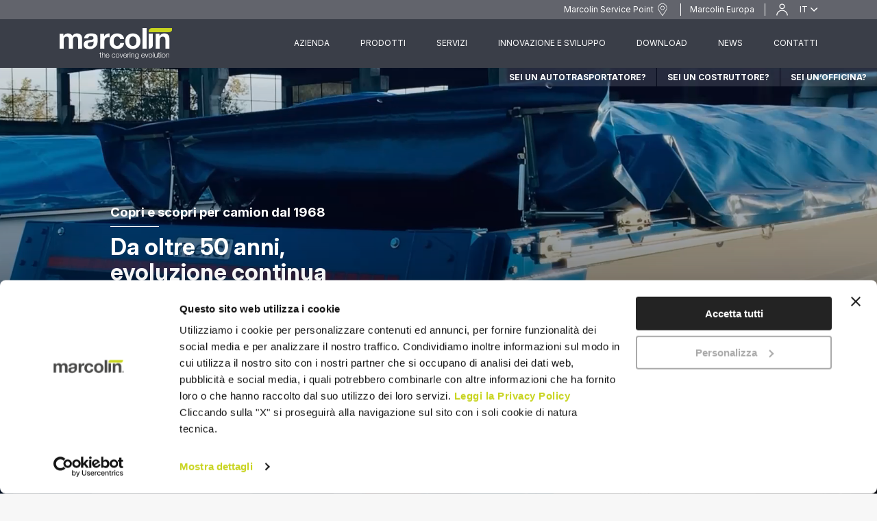

--- FILE ---
content_type: text/html; charset=UTF-8
request_url: https://www.marcolincovering.it/
body_size: 33740
content:
<!doctype html>
<html lang="it-IT">

<head>
	<meta charset="UTF-8">
	<meta name="viewport" content="width=device-width, initial-scale=1">
	<link rel="profile" href="https://gmpg.org/xfn/11">

	<link rel="preconnect" href="https://fonts.googleapis.com">
	<link rel="preconnect" href="https://fonts.gstatic.com" crossorigin>
	<link href="https://fonts.googleapis.com/css2?family=Inter:ital,opsz,wght@0,14..32,100..900;1,14..32,100..900&display=swap" rel="stylesheet">
	<!-- <link href="https://fonts.googleapis.com/css2?family=Roboto+Mono:ital,wght@0,700&display=swap" rel="stylesheet"> -->

	<script type="text/javascript" data-cookieconsent="ignore">
	window.dataLayer = window.dataLayer || [];

	function gtag() {
		dataLayer.push(arguments);
	}

	gtag("consent", "default", {
		ad_personalization: "denied",
		ad_storage: "denied",
		ad_user_data: "denied",
		analytics_storage: "denied",
		functionality_storage: "denied",
		personalization_storage: "denied",
		security_storage: "granted",
		wait_for_update: 500,
	});
	gtag("set", "ads_data_redaction", true);
	gtag("set", "url_passthrough", true);
</script>
<script type="text/javascript" data-cookieconsent="ignore">
		(function (w, d, s, l, i) {
		w[l] = w[l] || [];
		w[l].push({'gtm.start': new Date().getTime(), event: 'gtm.js'});
		var f = d.getElementsByTagName(s)[0], j = d.createElement(s), dl = l !== 'dataLayer' ? '&l=' + l : '';
		j.async = true;
		j.src = 'https://www.googletagmanager.com/gtm.js?id=' + i + dl;
		f.parentNode.insertBefore(j, f);
	})(
		window,
		document,
		'script',
		'dataLayer',
		'GTM-53ZXWZS3'
	);
</script>
<script type="text/javascript"
		id="Cookiebot"
		src="https://consent.cookiebot.com/uc.js"
		data-implementation="wp"
		data-cbid="53c9fbde-a251-40f2-b1c4-a294dc67a13d"
						data-culture="IT"
				data-blockingmode="auto"
	></script>
<meta name='robots' content='index, follow, max-image-preview:large, max-snippet:-1, max-video-preview:-1' />

	<!-- This site is optimized with the Yoast SEO Premium plugin v26.7 (Yoast SEO v26.7) - https://yoast.com/wordpress/plugins/seo/ -->
	<title>Copri e Scopri per Camion dal 1968 | Marcolin Covering</title><link rel="preload" data-rocket-preload as="image" href="https://www.marcolincovering.it/wp-content/uploads/2024/10/intro@2x.jpg" fetchpriority="high">
	<meta name="description" content="Esplora le coperture Marcolin Covering: soluzioni innovative, rapide ed efficaci per ogni allestimento e settore. Proteggiamo il tuo carico dal 1968." />
	<link rel="canonical" href="https://www.marcolincovering.it/" />
	<meta property="og:locale" content="it_IT" />
	<meta property="og:type" content="website" />
	<meta property="og:title" content="Homepage" />
	<meta property="og:description" content="Esplora le coperture Marcolin Covering: soluzioni innovative, rapide ed efficaci per ogni allestimento e settore. Proteggiamo il tuo carico dal 1968." />
	<meta property="og:url" content="https://www.marcolincovering.it/" />
	<meta property="og:site_name" content="Marcolin Covering" />
	<meta property="article:publisher" content="https://www.facebook.com/marcolincoveringit" />
	<meta property="article:modified_time" content="2025-11-25T07:44:53+00:00" />
	<meta property="og:image" content="https://www.marcolincovering.it/wp-content/uploads/2025/02/IMG_condivisione.jpg" />
	<meta property="og:image:width" content="1200" />
	<meta property="og:image:height" content="630" />
	<meta property="og:image:type" content="image/jpeg" />
	<meta name="twitter:card" content="summary_large_image" />
	<script type="application/ld+json" class="yoast-schema-graph">{"@context":"https://schema.org","@graph":[{"@type":"WebPage","@id":"https://www.marcolincovering.it/","url":"https://www.marcolincovering.it/","name":"Copri e Scopri per Camion dal 1968 | Marcolin Covering","isPartOf":{"@id":"https://www.marcolincovering.it/#website"},"about":{"@id":"https://www.marcolincovering.it/#organization"},"datePublished":"2024-07-30T07:28:36+00:00","dateModified":"2025-11-25T07:44:53+00:00","description":"Esplora le coperture Marcolin Covering: soluzioni innovative, rapide ed efficaci per ogni allestimento e settore. Proteggiamo il tuo carico dal 1968.","breadcrumb":{"@id":"https://www.marcolincovering.it/#breadcrumb"},"inLanguage":"it-IT","potentialAction":[{"@type":"ReadAction","target":["https://www.marcolincovering.it/"]}]},{"@type":"BreadcrumbList","@id":"https://www.marcolincovering.it/#breadcrumb","itemListElement":[{"@type":"ListItem","position":1,"name":"Home"}]},{"@type":"WebSite","@id":"https://www.marcolincovering.it/#website","url":"https://www.marcolincovering.it/","name":"Marcolin Covering","description":"","publisher":{"@id":"https://www.marcolincovering.it/#organization"},"potentialAction":[{"@type":"SearchAction","target":{"@type":"EntryPoint","urlTemplate":"https://www.marcolincovering.it/?s={search_term_string}"},"query-input":{"@type":"PropertyValueSpecification","valueRequired":true,"valueName":"search_term_string"}}],"inLanguage":"it-IT"},{"@type":"Organization","@id":"https://www.marcolincovering.it/#organization","name":"Marcolin Covering s.r.l.","url":"https://www.marcolincovering.it/","logo":{"@type":"ImageObject","inLanguage":"it-IT","@id":"https://www.marcolincovering.it/#/schema/logo/image/","url":"https://www.marcolincovering.it/wp-content/uploads/2024/08/logo-2.svg","contentUrl":"https://www.marcolincovering.it/wp-content/uploads/2024/08/logo-2.svg","width":1,"height":1,"caption":"Marcolin Covering s.r.l."},"image":{"@id":"https://www.marcolincovering.it/#/schema/logo/image/"},"sameAs":["https://www.facebook.com/marcolincoveringit"],"email":"info@marcolinsrl.it","telephone":"+39 0434 570261","legalName":"Marcolin Covering s.r.l.","vatID":"01667220931"}]}</script>
	<!-- / Yoast SEO Premium plugin. -->


<link rel='dns-prefetch' href='//cdn.jsdelivr.net' />
<link rel='dns-prefetch' href='//maps.googleapis.com' />
<link rel='dns-prefetch' href='//cdnjs.cloudflare.com' />
<link rel='dns-prefetch' href='//hcaptcha.com' />
<link rel="alternate" type="application/rss+xml" title="Marcolin Covering &raquo; Feed" href="https://www.marcolincovering.it/feed/" />
<style id='wp-img-auto-sizes-contain-inline-css'>
img:is([sizes=auto i],[sizes^="auto," i]){contain-intrinsic-size:3000px 1500px}
/*# sourceURL=wp-img-auto-sizes-contain-inline-css */
</style>
<link rel='stylesheet' id='mp-theme-css' href='https://www.marcolincovering.it/wp-content/plugins/memberpress/css/ui/theme.css?ver=1.12.11' media='all' />
<link rel='stylesheet' id='mp-account-css-css' href='https://www.marcolincovering.it/wp-content/plugins/memberpress/css/ui/account.css?ver=1.12.11' media='all' />
<link rel='stylesheet' id='dashicons-css' href='https://www.marcolincovering.it/wp-includes/css/dashicons.min.css?ver=6.9' media='all' />
<link rel='stylesheet' id='mp-login-css-css' href='https://www.marcolincovering.it/wp-content/plugins/memberpress/css/ui/login.css?ver=1.12.11' media='all' />
<link rel='stylesheet' id='mepr-jquery-ui-smoothness-css' href='https://www.marcolincovering.it/wp-content/plugins/memberpress/css/vendor/jquery-ui/smoothness.min.css?ver=1.13.3' media='all' />
<link rel='stylesheet' id='jquery-ui-timepicker-addon-css' href='https://www.marcolincovering.it/wp-content/plugins/memberpress/css/vendor/jquery-ui-timepicker-addon.css?ver=1.12.11' media='all' />
<link rel='stylesheet' id='jquery-magnific-popup-css' href='https://www.marcolincovering.it/wp-content/plugins/memberpress/css/vendor/magnific-popup.min.css?ver=6.9' media='all' />
<link rel='stylesheet' id='mp-signup-css' href='https://www.marcolincovering.it/wp-content/plugins/memberpress/css/signup.css?ver=1.12.11' media='all' />
<link rel='stylesheet' id='mp-plans-css-css' href='https://www.marcolincovering.it/wp-content/plugins/memberpress/css/plans.min.css?ver=1.12.11' media='all' />
<link rel='stylesheet' id='wp-block-library-css' href='https://www.marcolincovering.it/wp-includes/css/dist/block-library/style.min.css?ver=6.9' media='all' />
<style id='classic-theme-styles-inline-css'>
/*! This file is auto-generated */
.wp-block-button__link{color:#fff;background-color:#32373c;border-radius:9999px;box-shadow:none;text-decoration:none;padding:calc(.667em + 2px) calc(1.333em + 2px);font-size:1.125em}.wp-block-file__button{background:#32373c;color:#fff;text-decoration:none}
/*# sourceURL=/wp-includes/css/classic-themes.min.css */
</style>
<style id='filebird-block-filebird-gallery-style-inline-css'>
ul.filebird-block-filebird-gallery{margin:auto!important;padding:0!important;width:100%}ul.filebird-block-filebird-gallery.layout-grid{display:grid;grid-gap:20px;align-items:stretch;grid-template-columns:repeat(var(--columns),1fr);justify-items:stretch}ul.filebird-block-filebird-gallery.layout-grid li img{border:1px solid #ccc;box-shadow:2px 2px 6px 0 rgba(0,0,0,.3);height:100%;max-width:100%;-o-object-fit:cover;object-fit:cover;width:100%}ul.filebird-block-filebird-gallery.layout-masonry{-moz-column-count:var(--columns);-moz-column-gap:var(--space);column-gap:var(--space);-moz-column-width:var(--min-width);columns:var(--min-width) var(--columns);display:block;overflow:auto}ul.filebird-block-filebird-gallery.layout-masonry li{margin-bottom:var(--space)}ul.filebird-block-filebird-gallery li{list-style:none}ul.filebird-block-filebird-gallery li figure{height:100%;margin:0;padding:0;position:relative;width:100%}ul.filebird-block-filebird-gallery li figure figcaption{background:linear-gradient(0deg,rgba(0,0,0,.7),rgba(0,0,0,.3) 70%,transparent);bottom:0;box-sizing:border-box;color:#fff;font-size:.8em;margin:0;max-height:100%;overflow:auto;padding:3em .77em .7em;position:absolute;text-align:center;width:100%;z-index:2}ul.filebird-block-filebird-gallery li figure figcaption a{color:inherit}

/*# sourceURL=https://www.marcolincovering.it/wp-content/plugins/filebird/blocks/filebird-gallery/build/style-index.css */
</style>
<style id='global-styles-inline-css'>
:root{--wp--preset--aspect-ratio--square: 1;--wp--preset--aspect-ratio--4-3: 4/3;--wp--preset--aspect-ratio--3-4: 3/4;--wp--preset--aspect-ratio--3-2: 3/2;--wp--preset--aspect-ratio--2-3: 2/3;--wp--preset--aspect-ratio--16-9: 16/9;--wp--preset--aspect-ratio--9-16: 9/16;--wp--preset--color--black: #000000;--wp--preset--color--cyan-bluish-gray: #abb8c3;--wp--preset--color--white: #ffffff;--wp--preset--color--pale-pink: #f78da7;--wp--preset--color--vivid-red: #cf2e2e;--wp--preset--color--luminous-vivid-orange: #ff6900;--wp--preset--color--luminous-vivid-amber: #fcb900;--wp--preset--color--light-green-cyan: #7bdcb5;--wp--preset--color--vivid-green-cyan: #00d084;--wp--preset--color--pale-cyan-blue: #8ed1fc;--wp--preset--color--vivid-cyan-blue: #0693e3;--wp--preset--color--vivid-purple: #9b51e0;--wp--preset--gradient--vivid-cyan-blue-to-vivid-purple: linear-gradient(135deg,rgb(6,147,227) 0%,rgb(155,81,224) 100%);--wp--preset--gradient--light-green-cyan-to-vivid-green-cyan: linear-gradient(135deg,rgb(122,220,180) 0%,rgb(0,208,130) 100%);--wp--preset--gradient--luminous-vivid-amber-to-luminous-vivid-orange: linear-gradient(135deg,rgb(252,185,0) 0%,rgb(255,105,0) 100%);--wp--preset--gradient--luminous-vivid-orange-to-vivid-red: linear-gradient(135deg,rgb(255,105,0) 0%,rgb(207,46,46) 100%);--wp--preset--gradient--very-light-gray-to-cyan-bluish-gray: linear-gradient(135deg,rgb(238,238,238) 0%,rgb(169,184,195) 100%);--wp--preset--gradient--cool-to-warm-spectrum: linear-gradient(135deg,rgb(74,234,220) 0%,rgb(151,120,209) 20%,rgb(207,42,186) 40%,rgb(238,44,130) 60%,rgb(251,105,98) 80%,rgb(254,248,76) 100%);--wp--preset--gradient--blush-light-purple: linear-gradient(135deg,rgb(255,206,236) 0%,rgb(152,150,240) 100%);--wp--preset--gradient--blush-bordeaux: linear-gradient(135deg,rgb(254,205,165) 0%,rgb(254,45,45) 50%,rgb(107,0,62) 100%);--wp--preset--gradient--luminous-dusk: linear-gradient(135deg,rgb(255,203,112) 0%,rgb(199,81,192) 50%,rgb(65,88,208) 100%);--wp--preset--gradient--pale-ocean: linear-gradient(135deg,rgb(255,245,203) 0%,rgb(182,227,212) 50%,rgb(51,167,181) 100%);--wp--preset--gradient--electric-grass: linear-gradient(135deg,rgb(202,248,128) 0%,rgb(113,206,126) 100%);--wp--preset--gradient--midnight: linear-gradient(135deg,rgb(2,3,129) 0%,rgb(40,116,252) 100%);--wp--preset--font-size--small: 13px;--wp--preset--font-size--medium: 20px;--wp--preset--font-size--large: 36px;--wp--preset--font-size--x-large: 42px;--wp--preset--spacing--20: 0.44rem;--wp--preset--spacing--30: 0.67rem;--wp--preset--spacing--40: 1rem;--wp--preset--spacing--50: 1.5rem;--wp--preset--spacing--60: 2.25rem;--wp--preset--spacing--70: 3.38rem;--wp--preset--spacing--80: 5.06rem;--wp--preset--shadow--natural: 6px 6px 9px rgba(0, 0, 0, 0.2);--wp--preset--shadow--deep: 12px 12px 50px rgba(0, 0, 0, 0.4);--wp--preset--shadow--sharp: 6px 6px 0px rgba(0, 0, 0, 0.2);--wp--preset--shadow--outlined: 6px 6px 0px -3px rgb(255, 255, 255), 6px 6px rgb(0, 0, 0);--wp--preset--shadow--crisp: 6px 6px 0px rgb(0, 0, 0);}:where(.is-layout-flex){gap: 0.5em;}:where(.is-layout-grid){gap: 0.5em;}body .is-layout-flex{display: flex;}.is-layout-flex{flex-wrap: wrap;align-items: center;}.is-layout-flex > :is(*, div){margin: 0;}body .is-layout-grid{display: grid;}.is-layout-grid > :is(*, div){margin: 0;}:where(.wp-block-columns.is-layout-flex){gap: 2em;}:where(.wp-block-columns.is-layout-grid){gap: 2em;}:where(.wp-block-post-template.is-layout-flex){gap: 1.25em;}:where(.wp-block-post-template.is-layout-grid){gap: 1.25em;}.has-black-color{color: var(--wp--preset--color--black) !important;}.has-cyan-bluish-gray-color{color: var(--wp--preset--color--cyan-bluish-gray) !important;}.has-white-color{color: var(--wp--preset--color--white) !important;}.has-pale-pink-color{color: var(--wp--preset--color--pale-pink) !important;}.has-vivid-red-color{color: var(--wp--preset--color--vivid-red) !important;}.has-luminous-vivid-orange-color{color: var(--wp--preset--color--luminous-vivid-orange) !important;}.has-luminous-vivid-amber-color{color: var(--wp--preset--color--luminous-vivid-amber) !important;}.has-light-green-cyan-color{color: var(--wp--preset--color--light-green-cyan) !important;}.has-vivid-green-cyan-color{color: var(--wp--preset--color--vivid-green-cyan) !important;}.has-pale-cyan-blue-color{color: var(--wp--preset--color--pale-cyan-blue) !important;}.has-vivid-cyan-blue-color{color: var(--wp--preset--color--vivid-cyan-blue) !important;}.has-vivid-purple-color{color: var(--wp--preset--color--vivid-purple) !important;}.has-black-background-color{background-color: var(--wp--preset--color--black) !important;}.has-cyan-bluish-gray-background-color{background-color: var(--wp--preset--color--cyan-bluish-gray) !important;}.has-white-background-color{background-color: var(--wp--preset--color--white) !important;}.has-pale-pink-background-color{background-color: var(--wp--preset--color--pale-pink) !important;}.has-vivid-red-background-color{background-color: var(--wp--preset--color--vivid-red) !important;}.has-luminous-vivid-orange-background-color{background-color: var(--wp--preset--color--luminous-vivid-orange) !important;}.has-luminous-vivid-amber-background-color{background-color: var(--wp--preset--color--luminous-vivid-amber) !important;}.has-light-green-cyan-background-color{background-color: var(--wp--preset--color--light-green-cyan) !important;}.has-vivid-green-cyan-background-color{background-color: var(--wp--preset--color--vivid-green-cyan) !important;}.has-pale-cyan-blue-background-color{background-color: var(--wp--preset--color--pale-cyan-blue) !important;}.has-vivid-cyan-blue-background-color{background-color: var(--wp--preset--color--vivid-cyan-blue) !important;}.has-vivid-purple-background-color{background-color: var(--wp--preset--color--vivid-purple) !important;}.has-black-border-color{border-color: var(--wp--preset--color--black) !important;}.has-cyan-bluish-gray-border-color{border-color: var(--wp--preset--color--cyan-bluish-gray) !important;}.has-white-border-color{border-color: var(--wp--preset--color--white) !important;}.has-pale-pink-border-color{border-color: var(--wp--preset--color--pale-pink) !important;}.has-vivid-red-border-color{border-color: var(--wp--preset--color--vivid-red) !important;}.has-luminous-vivid-orange-border-color{border-color: var(--wp--preset--color--luminous-vivid-orange) !important;}.has-luminous-vivid-amber-border-color{border-color: var(--wp--preset--color--luminous-vivid-amber) !important;}.has-light-green-cyan-border-color{border-color: var(--wp--preset--color--light-green-cyan) !important;}.has-vivid-green-cyan-border-color{border-color: var(--wp--preset--color--vivid-green-cyan) !important;}.has-pale-cyan-blue-border-color{border-color: var(--wp--preset--color--pale-cyan-blue) !important;}.has-vivid-cyan-blue-border-color{border-color: var(--wp--preset--color--vivid-cyan-blue) !important;}.has-vivid-purple-border-color{border-color: var(--wp--preset--color--vivid-purple) !important;}.has-vivid-cyan-blue-to-vivid-purple-gradient-background{background: var(--wp--preset--gradient--vivid-cyan-blue-to-vivid-purple) !important;}.has-light-green-cyan-to-vivid-green-cyan-gradient-background{background: var(--wp--preset--gradient--light-green-cyan-to-vivid-green-cyan) !important;}.has-luminous-vivid-amber-to-luminous-vivid-orange-gradient-background{background: var(--wp--preset--gradient--luminous-vivid-amber-to-luminous-vivid-orange) !important;}.has-luminous-vivid-orange-to-vivid-red-gradient-background{background: var(--wp--preset--gradient--luminous-vivid-orange-to-vivid-red) !important;}.has-very-light-gray-to-cyan-bluish-gray-gradient-background{background: var(--wp--preset--gradient--very-light-gray-to-cyan-bluish-gray) !important;}.has-cool-to-warm-spectrum-gradient-background{background: var(--wp--preset--gradient--cool-to-warm-spectrum) !important;}.has-blush-light-purple-gradient-background{background: var(--wp--preset--gradient--blush-light-purple) !important;}.has-blush-bordeaux-gradient-background{background: var(--wp--preset--gradient--blush-bordeaux) !important;}.has-luminous-dusk-gradient-background{background: var(--wp--preset--gradient--luminous-dusk) !important;}.has-pale-ocean-gradient-background{background: var(--wp--preset--gradient--pale-ocean) !important;}.has-electric-grass-gradient-background{background: var(--wp--preset--gradient--electric-grass) !important;}.has-midnight-gradient-background{background: var(--wp--preset--gradient--midnight) !important;}.has-small-font-size{font-size: var(--wp--preset--font-size--small) !important;}.has-medium-font-size{font-size: var(--wp--preset--font-size--medium) !important;}.has-large-font-size{font-size: var(--wp--preset--font-size--large) !important;}.has-x-large-font-size{font-size: var(--wp--preset--font-size--x-large) !important;}
:where(.wp-block-post-template.is-layout-flex){gap: 1.25em;}:where(.wp-block-post-template.is-layout-grid){gap: 1.25em;}
:where(.wp-block-term-template.is-layout-flex){gap: 1.25em;}:where(.wp-block-term-template.is-layout-grid){gap: 1.25em;}
:where(.wp-block-columns.is-layout-flex){gap: 2em;}:where(.wp-block-columns.is-layout-grid){gap: 2em;}
:root :where(.wp-block-pullquote){font-size: 1.5em;line-height: 1.6;}
/*# sourceURL=global-styles-inline-css */
</style>
<link rel='stylesheet' id='f12-cf7-captcha-style-css' href='https://www.marcolincovering.it/wp-content/plugins/captcha-for-contact-form-7/core/assets/f12-cf7-captcha.css?ver=6.9' media='all' />
<link rel='stylesheet' id='wpml-legacy-horizontal-list-0-css' href='https://www.marcolincovering.it/wp-content/plugins/sitepress-multilingual-cms/templates/language-switchers/legacy-list-horizontal/style.min.css?ver=1' media='all' />
<link rel='stylesheet' id='marcolin-style-css' href='https://www.marcolincovering.it/wp-content/themes/marcolin/style.css?ver=1.0.0' media='all' />
<link rel='stylesheet' id='marcolin-style-update-css' href='https://www.marcolincovering.it/wp-content/themes/marcolin/update.css?ver=1.0.0' media='all' />
<link rel='stylesheet' id='swiper-css-css' href='https://cdn.jsdelivr.net/npm/swiper@11/swiper-bundle.min.css?ver=11.0.0' media='all' />
<link rel='stylesheet' id='lightbox-css-css' href='https://cdnjs.cloudflare.com/ajax/libs/lightbox2/2.11.4/css/lightbox.min.css?ver=6.9' media='all' />
<script src="https://www.marcolincovering.it/wp-includes/js/jquery/jquery.min.js?ver=3.7.1" id="jquery-core-js"></script>
<script src="https://www.marcolincovering.it/wp-includes/js/jquery/jquery-migrate.min.js?ver=3.4.1" id="jquery-migrate-js"></script>
<script src="https://www.marcolincovering.it/wp-includes/js/underscore.min.js?ver=1.13.7" id="underscore-js"></script>
<script src="https://www.marcolincovering.it/wp-includes/js/dist/hooks.min.js?ver=dd5603f07f9220ed27f1" id="wp-hooks-js"></script>
<script src="https://www.marcolincovering.it/wp-includes/js/dist/i18n.min.js?ver=c26c3dc7bed366793375" id="wp-i18n-js"></script>
<script id="wp-i18n-js-after">
wp.i18n.setLocaleData( { 'text direction\u0004ltr': [ 'ltr' ] } );
//# sourceURL=wp-i18n-js-after
</script>
<script src="https://www.marcolincovering.it/wp-content/plugins/memberpress/js/login.js?ver=1.12.11" id="mepr-login-js-js"></script>
<script src="https://www.marcolincovering.it/wp-content/plugins/memberpress/js/vendor/jquery.magnific-popup.min.js?ver=6.9" id="jquery-magnific-popup-js"></script>
<script src="https://www.marcolincovering.it/wp-content/plugins/memberpress/js/vendor/jquery.payment.js?ver=1.12.11" id="jquery.payment-js"></script>
<script src="https://www.marcolincovering.it/wp-content/plugins/memberpress/js/validate.js?ver=1.12.11" id="mp-validate-js"></script>
<script id="mp-i18n-js-extra">
var MeprI18n = {"states":{"IR":{"ABZ":"Alborz (\u0627\u0644\u0628\u0631\u0632)","ADL":"Ardabil (\u0627\u0631\u062f\u0628\u06cc\u0644)","BHR":"Bushehr (\u0628\u0648\u0634\u0647\u0631)","CHB":"Chaharmahal and Bakhtiari (\u0686\u0647\u0627\u0631\u0645\u062d\u0627\u0644 \u0648 \u0628\u062e\u062a\u06cc\u0627\u0631\u06cc)","EAZ":"East Azarbaijan (\u0622\u0630\u0631\u0628\u0627\u06cc\u062c\u0627\u0646 \u0634\u0631\u0642\u06cc)","FRS":"Fars (\u0641\u0627\u0631\u0633)","GZN":"Ghazvin (\u0642\u0632\u0648\u06cc\u0646)","GIL":"Gilan (\u06af\u06cc\u0644\u0627\u0646)","GLS":"Golestan (\u06af\u0644\u0633\u062a\u0627\u0646)","HDN":"Hamadan (\u0647\u0645\u062f\u0627\u0646)","HRZ":"Hormozgan (\u0647\u0631\u0645\u0632\u06af\u0627\u0646)","ILM":"Ilaam (\u0627\u06cc\u0644\u0627\u0645)","ESF":"Isfahan (\u0627\u0635\u0641\u0647\u0627\u0646)","KRN":"Kerman (\u06a9\u0631\u0645\u0627\u0646)","KRH":"Kermanshah (\u06a9\u0631\u0645\u0627\u0646\u0634\u0627\u0647)","KHZ":"Khuzestan  (\u062e\u0648\u0632\u0633\u062a\u0627\u0646)","KBD":"Kohgiluyeh and BoyerAhmad (\u06a9\u0647\u06af\u06cc\u0644\u0648\u06cc\u06cc\u0647 \u0648 \u0628\u0648\u06cc\u0631\u0627\u062d\u0645\u062f)","KRD":"Kurdistan / \u06a9\u0631\u062f\u0633\u062a\u0627\u0646)","LRS":"Luristan (\u0644\u0631\u0633\u062a\u0627\u0646)","MZN":"Mazandaran (\u0645\u0627\u0632\u0646\u062f\u0631\u0627\u0646)","MKZ":"Markazi (\u0645\u0631\u06a9\u0632\u06cc)","NKH":"North Khorasan (\u062e\u0631\u0627\u0633\u0627\u0646 \u062c\u0646\u0648\u0628\u06cc)","QHM":"Qom (\u0642\u0645)","RKH":"Razavi Khorasan (\u062e\u0631\u0627\u0633\u0627\u0646 \u0631\u0636\u0648\u06cc)","SMN":"Semnan (\u0633\u0645\u0646\u0627\u0646)","SBN":"Sistan and Baluchestan (\u0633\u06cc\u0633\u062a\u0627\u0646 \u0648 \u0628\u0644\u0648\u0686\u0633\u062a\u0627\u0646)","SKH":"South Khorasan (\u062e\u0631\u0627\u0633\u0627\u0646 \u062c\u0646\u0648\u0628\u06cc)","THR":"Tehran  (\u062a\u0647\u0631\u0627\u0646)","WAZ":"West Azarbaijan (\u0622\u0630\u0631\u0628\u0627\u06cc\u062c\u0627\u0646 \u063a\u0631\u0628\u06cc)","YZD":"Yazd (\u06cc\u0632\u062f)","ZJN":"Zanjan (\u0632\u0646\u062c\u0627\u0646)"},"DE":{"BW":"Baden-W\u00fcrttemberg","BY":"Bavaria","BE":"Berlin","BB":"Brandenburg","HB":"Bremen","HH":"Hamburg","HE":"Hesse","NI":"Lower Saxony","MV":"Mecklenburg-Vorpommern","NW":"North Rhine-Westphalia","RP":"Rhineland-Palatinate","SL":"Saarland","SN":"Saxony","ST":"Saxony-Anhalt","SH":"Schleswig-Holstein","TH":"Thuringia"},"BR":{"AC":"Acre","AL":"Alagoas","AP":"Amap&aacute;","AM":"Amazonas","BA":"Bahia","CE":"Cear&aacute;","DF":"Distrito Federal","ES":"Esp&iacute;rito Santo","GO":"Goi&aacute;s","MA":"Maranh&atilde;o","MT":"Mato Grosso","MS":"Mato Grosso do Sul","MG":"Minas Gerais","PA":"Par&aacute;","PB":"Para&iacute;ba","PR":"Paran&aacute;","PE":"Pernambuco","PI":"Piau&iacute;","RJ":"Rio de Janeiro","RN":"Rio Grande do Norte","RS":"Rio Grande do Sul","RO":"Rond&ocirc;nia","RR":"Roraima","SC":"Santa Catarina","SP":"S&atilde;o Paulo","SE":"Sergipe","TO":"Tocantins"},"NP":{"ILL":"Illam","JHA":"Jhapa","PAN":"Panchthar","TAP":"Taplejung","BHO":"Bhojpur","DKA":"Dhankuta","MOR":"Morang","SUN":"Sunsari","SAN":"Sankhuwa","TER":"Terhathum","KHO":"Khotang","OKH":"Okhaldhunga","SAP":"Saptari","SIR":"Siraha","SOL":"Solukhumbu","UDA":"Udayapur","DHA":"Dhanusa","DLK":"Dolakha","MOH":"Mohottari","RAM":"Ramechha","SAR":"Sarlahi","SIN":"Sindhuli","BHA":"Bhaktapur","DHD":"Dhading","KTM":"Kathmandu","KAV":"Kavrepalanchowk","LAL":"Lalitpur","NUW":"Nuwakot","RAS":"Rasuwa","SPC":"Sindhupalchowk","BAR":"Bara","CHI":"Chitwan","MAK":"Makwanpur","PAR":"Parsa","RAU":"Rautahat","GOR":"Gorkha","KAS":"Kaski","LAM":"Lamjung","MAN":"Manang","SYN":"Syangja","TAN":"Tanahun","BAG":"Baglung","PBT":"Parbat","MUS":"Mustang","MYG":"Myagdi","AGR":"Agrghakanchi","GUL":"Gulmi","KAP":"Kapilbastu","NAW":"Nawalparasi","PAL":"Palpa","RUP":"Rupandehi","DAN":"Dang","PYU":"Pyuthan","ROL":"Rolpa","RUK":"Rukum","SAL":"Salyan","BAN":"Banke","BDA":"Bardiya","DAI":"Dailekh","JAJ":"Jajarkot","SUR":"Surkhet","DOL":"Dolpa","HUM":"Humla","JUM":"Jumla","KAL":"Kalikot","MUG":"Mugu","ACH":"Achham","BJH":"Bajhang","BJU":"Bajura","DOT":"Doti","KAI":"Kailali","BAI":"Baitadi","DAD":"Dadeldhura","DAR":"Darchula","KAN":"Kanchanpur"},"AT":{"1":"Burgenland","2":"K\u00e4rnten","3":"Nieder\u00f6sterreich","4":"Ober\u00f6sterreich","5":"Salzburg","6":"Steiermark","7":"Tirol","8":"Vorarlberg","9":"Wien"},"MY":{"JHR":"Johor","KDH":"Kedah","KTN":"Kelantan","MLK":"Melaka","NSN":"Negeri Sembilan","PHG":"Pahang","PRK":"Perak","PLS":"Perlis","PNG":"Pulau Pinang","SBH":"Sabah","SWK":"Sarawak","SGR":"Selangor","TRG":"Terengganu","KUL":"W.P. Kuala Lumpur","LBN":"W.P. Labuan","PJY":"W.P. Putrajaya"},"PT":{"AC":"A\u00e7ores","AG":"Algarve","AT":"Alentejo","CE":"Centro","LT":"Lisboa e Vale do Tejo","MD":"Madeira","NO":"Norte"},"MX":{"Aguascalientes":"Aguascalientes","Baja California":"Baja California","Baja California Sur":"Baja California Sur","Campeche":"Campeche","Chiapas":"Chiapas","Chihuahua":"Chihuahua","Ciudad de Mexico":"Ciudad de M\u00e9xico (CDMX)","Coahuila":"Coahuila","Colima":"Colima","Durango":"Durango","Estado de Mexico":"Edo. de M\u00e9xico","Guanajuato":"Guanajuato","Guerrero":"Guerrero","Hidalgo":"Hidalgo","Jalisco":"Jalisco","Michoacan":"Michoac\u00e1n","Morelos":"Morelos","Nayarit":"Nayarit","Nuevo Leon":"Nuevo Le\u00f3n","Oaxaca":"Oaxaca","Puebla":"Puebla","Queretaro":"Quer\u00e9taro","Quintana Roo":"Quintana Roo","San Luis Potosi":"San Luis Potos\u00ed","Sinaloa":"Sinaloa","Sonora":"Sonora","Tabasco":"Tabasco","Tamaulipas":"Tamaulipas","Tlaxcala":"Tlaxcala","Veracruz":"Veracruz","Yucatan":"Yucat\u00e1n","Zacatecas":"Zacatecas"},"TH":{"TH-37":"Amnat Charoen (&#3629;&#3635;&#3609;&#3634;&#3592;&#3648;&#3592;&#3619;&#3636;&#3597;)","TH-15":"Ang Thong (&#3629;&#3656;&#3634;&#3591;&#3607;&#3629;&#3591;)","TH-14":"Ayutthaya (&#3614;&#3619;&#3632;&#3609;&#3588;&#3619;&#3624;&#3619;&#3637;&#3629;&#3618;&#3640;&#3608;&#3618;&#3634;)","TH-10":"Bangkok (&#3585;&#3619;&#3640;&#3591;&#3648;&#3607;&#3614;&#3617;&#3627;&#3634;&#3609;&#3588;&#3619;)","TH-38":"Bueng Kan (&#3610;&#3638;&#3591;&#3585;&#3634;&#3628;)","TH-31":"Buri Ram (&#3610;&#3640;&#3619;&#3637;&#3619;&#3633;&#3617;&#3618;&#3660;)","TH-24":"Chachoengsao (&#3593;&#3632;&#3648;&#3594;&#3636;&#3591;&#3648;&#3607;&#3619;&#3634;)","TH-18":"Chai Nat (&#3594;&#3633;&#3618;&#3609;&#3634;&#3607;)","TH-36":"Chaiyaphum (&#3594;&#3633;&#3618;&#3616;&#3641;&#3617;&#3636;)","TH-22":"Chanthaburi (&#3592;&#3633;&#3609;&#3607;&#3610;&#3640;&#3619;&#3637;)","TH-50":"Chiang Mai (&#3648;&#3594;&#3637;&#3618;&#3591;&#3651;&#3627;&#3617;&#3656;)","TH-57":"Chiang Rai (&#3648;&#3594;&#3637;&#3618;&#3591;&#3619;&#3634;&#3618;)","TH-20":"Chonburi (&#3594;&#3621;&#3610;&#3640;&#3619;&#3637;)","TH-86":"Chumphon (&#3594;&#3640;&#3617;&#3614;&#3619;)","TH-46":"Kalasin (&#3585;&#3634;&#3628;&#3626;&#3636;&#3609;&#3608;&#3640;&#3660;)","TH-62":"Kamphaeng Phet (&#3585;&#3635;&#3649;&#3614;&#3591;&#3648;&#3614;&#3594;&#3619;)","TH-71":"Kanchanaburi (&#3585;&#3634;&#3597;&#3592;&#3609;&#3610;&#3640;&#3619;&#3637;)","TH-40":"Khon Kaen (&#3586;&#3629;&#3609;&#3649;&#3585;&#3656;&#3609;)","TH-81":"Krabi (&#3585;&#3619;&#3632;&#3610;&#3637;&#3656;)","TH-52":"Lampang (&#3621;&#3635;&#3611;&#3634;&#3591;)","TH-51":"Lamphun (&#3621;&#3635;&#3614;&#3641;&#3609;)","TH-42":"Loei (&#3648;&#3621;&#3618;)","TH-16":"Lopburi (&#3621;&#3614;&#3610;&#3640;&#3619;&#3637;)","TH-58":"Mae Hong Son (&#3649;&#3617;&#3656;&#3630;&#3656;&#3629;&#3591;&#3626;&#3629;&#3609;)","TH-44":"Maha Sarakham (&#3617;&#3627;&#3634;&#3626;&#3634;&#3619;&#3588;&#3634;&#3617;)","TH-49":"Mukdahan (&#3617;&#3640;&#3585;&#3604;&#3634;&#3627;&#3634;&#3619;)","TH-26":"Nakhon Nayok (&#3609;&#3588;&#3619;&#3609;&#3634;&#3618;&#3585;)","TH-73":"Nakhon Pathom (&#3609;&#3588;&#3619;&#3611;&#3600;&#3617;)","TH-48":"Nakhon Phanom (&#3609;&#3588;&#3619;&#3614;&#3609;&#3617;)","TH-30":"Nakhon Ratchasima (&#3609;&#3588;&#3619;&#3619;&#3634;&#3594;&#3626;&#3637;&#3617;&#3634;)","TH-60":"Nakhon Sawan (&#3609;&#3588;&#3619;&#3626;&#3623;&#3619;&#3619;&#3588;&#3660;)","TH-80":"Nakhon Si Thammarat (&#3609;&#3588;&#3619;&#3624;&#3619;&#3637;&#3608;&#3619;&#3619;&#3617;&#3619;&#3634;&#3594;)","TH-55":"Nan (&#3609;&#3656;&#3634;&#3609;)","TH-96":"Narathiwat (&#3609;&#3619;&#3634;&#3608;&#3636;&#3623;&#3634;&#3626;)","TH-39":"Nong Bua Lam Phu (&#3627;&#3609;&#3629;&#3591;&#3610;&#3633;&#3623;&#3621;&#3635;&#3616;&#3641;)","TH-43":"Nong Khai (&#3627;&#3609;&#3629;&#3591;&#3588;&#3634;&#3618;)","TH-12":"Nonthaburi (&#3609;&#3609;&#3607;&#3610;&#3640;&#3619;&#3637;)","TH-13":"Pathum Thani (&#3611;&#3607;&#3640;&#3617;&#3608;&#3634;&#3609;&#3637;)","TH-94":"Pattani (&#3611;&#3633;&#3605;&#3605;&#3634;&#3609;&#3637;)","TH-82":"Phang Nga (&#3614;&#3633;&#3591;&#3591;&#3634;)","TH-93":"Phatthalung (&#3614;&#3633;&#3607;&#3621;&#3640;&#3591;)","TH-56":"Phayao (&#3614;&#3632;&#3648;&#3618;&#3634;)","TH-67":"Phetchabun (&#3648;&#3614;&#3594;&#3619;&#3610;&#3641;&#3619;&#3603;&#3660;)","TH-76":"Phetchaburi (&#3648;&#3614;&#3594;&#3619;&#3610;&#3640;&#3619;&#3637;)","TH-66":"Phichit (&#3614;&#3636;&#3592;&#3636;&#3605;&#3619;)","TH-65":"Phitsanulok (&#3614;&#3636;&#3625;&#3603;&#3640;&#3650;&#3621;&#3585;)","TH-54":"Phrae (&#3649;&#3614;&#3619;&#3656;)","TH-83":"Phuket (&#3616;&#3641;&#3648;&#3585;&#3655;&#3605;)","TH-25":"Prachin Buri (&#3611;&#3619;&#3634;&#3592;&#3637;&#3609;&#3610;&#3640;&#3619;&#3637;)","TH-77":"Prachuap Khiri Khan (&#3611;&#3619;&#3632;&#3592;&#3623;&#3610;&#3588;&#3637;&#3619;&#3637;&#3586;&#3633;&#3609;&#3608;&#3660;)","TH-85":"Ranong (&#3619;&#3632;&#3609;&#3629;&#3591;)","TH-70":"Ratchaburi (&#3619;&#3634;&#3594;&#3610;&#3640;&#3619;&#3637;)","TH-21":"Rayong (&#3619;&#3632;&#3618;&#3629;&#3591;)","TH-45":"Roi Et (&#3619;&#3657;&#3629;&#3618;&#3648;&#3629;&#3655;&#3604;)","TH-27":"Sa Kaeo (&#3626;&#3619;&#3632;&#3649;&#3585;&#3657;&#3623;)","TH-47":"Sakon Nakhon (&#3626;&#3585;&#3621;&#3609;&#3588;&#3619;)","TH-11":"Samut Prakan (&#3626;&#3617;&#3640;&#3607;&#3619;&#3611;&#3619;&#3634;&#3585;&#3634;&#3619;)","TH-74":"Samut Sakhon (&#3626;&#3617;&#3640;&#3607;&#3619;&#3626;&#3634;&#3588;&#3619;)","TH-75":"Samut Songkhram (&#3626;&#3617;&#3640;&#3607;&#3619;&#3626;&#3591;&#3588;&#3619;&#3634;&#3617;)","TH-19":"Saraburi (&#3626;&#3619;&#3632;&#3610;&#3640;&#3619;&#3637;)","TH-91":"Satun (&#3626;&#3605;&#3641;&#3621;)","TH-17":"Sing Buri (&#3626;&#3636;&#3591;&#3627;&#3660;&#3610;&#3640;&#3619;&#3637;)","TH-33":"Sisaket (&#3624;&#3619;&#3637;&#3626;&#3632;&#3648;&#3585;&#3625;)","TH-90":"Songkhla (&#3626;&#3591;&#3586;&#3621;&#3634;)","TH-64":"Sukhothai (&#3626;&#3640;&#3650;&#3586;&#3607;&#3633;&#3618;)","TH-72":"Suphan Buri (&#3626;&#3640;&#3614;&#3619;&#3619;&#3603;&#3610;&#3640;&#3619;&#3637;)","TH-84":"Surat Thani (&#3626;&#3640;&#3619;&#3634;&#3625;&#3598;&#3619;&#3660;&#3608;&#3634;&#3609;&#3637;)","TH-32":"Surin (&#3626;&#3640;&#3619;&#3636;&#3609;&#3607;&#3619;&#3660;)","TH-63":"Tak (&#3605;&#3634;&#3585;)","TH-92":"Trang (&#3605;&#3619;&#3633;&#3591;)","TH-23":"Trat (&#3605;&#3619;&#3634;&#3604;)","TH-34":"Ubon Ratchathani (&#3629;&#3640;&#3610;&#3621;&#3619;&#3634;&#3594;&#3608;&#3634;&#3609;&#3637;)","TH-41":"Udon Thani (&#3629;&#3640;&#3604;&#3619;&#3608;&#3634;&#3609;&#3637;)","TH-61":"Uthai Thani (&#3629;&#3640;&#3607;&#3633;&#3618;&#3608;&#3634;&#3609;&#3637;)","TH-53":"Uttaradit (&#3629;&#3640;&#3605;&#3619;&#3604;&#3636;&#3605;&#3606;&#3660;)","TH-95":"Yala (&#3618;&#3632;&#3621;&#3634;)","TH-35":"Yasothon (&#3618;&#3650;&#3626;&#3608;&#3619;)"},"BD":{"BAG":"Bagerhat","BAN":"Bandarban","BAR":"Barguna","BARI":"Barisal","BHO":"Bhola","BOG":"Bogra","BRA":"Brahmanbaria","CHA":"Chandpur","CHI":"Chittagong","CHU":"Chuadanga","COM":"Comilla","COX":"Cox's Bazar","DHA":"Dhaka","DIN":"Dinajpur","FAR":"Faridpur ","FEN":"Feni","GAI":"Gaibandha","GAZI":"Gazipur","GOP":"Gopalganj","HAB":"Habiganj","JAM":"Jamalpur","JES":"Jessore","JHA":"Jhalokati","JHE":"Jhenaidah","JOY":"Joypurhat","KHA":"Khagrachhari","KHU":"Khulna","KIS":"Kishoreganj","KUR":"Kurigram","KUS":"Kushtia","LAK":"Lakshmipur","LAL":"Lalmonirhat","MAD":"Madaripur","MAG":"Magura","MAN":"Manikganj ","MEH":"Meherpur","MOU":"Moulvibazar","MUN":"Munshiganj","MYM":"Mymensingh","NAO":"Naogaon","NAR":"Narail","NARG":"Narayanganj","NARD":"Narsingdi","NAT":"Natore","NAW":"Nawabganj","NET":"Netrakona","NIL":"Nilphamari","NOA":"Noakhali","PAB":"Pabna","PAN":"Panchagarh","PAT":"Patuakhali","PIR":"Pirojpur","RAJB":"Rajbari","RAJ":"Rajshahi","RAN":"Rangamati","RANP":"Rangpur","SAT":"Satkhira","SHA":"Shariatpur","SHE":"Sherpur","SIR":"Sirajganj","SUN":"Sunamganj","SYL":"Sylhet","TAN":"Tangail","THA":"Thakurgaon"},"ES":{"C":"A Coru&ntilde;a","VI":"Araba/&Aacute;lava","AB":"Albacete","A":"Alicante","AL":"Almer&iacute;a","O":"Asturias","AV":"&Aacute;vila","BA":"Badajoz","PM":"Baleares","B":"Barcelona","BU":"Burgos","CC":"C&aacute;ceres","CA":"C&aacute;diz","S":"Cantabria","CS":"Castell&oacute;n","CE":"Ceuta","CR":"Ciudad Real","CO":"C&oacute;rdoba","CU":"Cuenca","GI":"Girona","GR":"Granada","GU":"Guadalajara","SS":"Gipuzkoa","H":"Huelva","HU":"Huesca","J":"Ja&eacute;n","LO":"La Rioja","GC":"Las Palmas","LE":"Le&oacute;n","L":"Lleida","LU":"Lugo","M":"Madrid","MA":"M&aacute;laga","ML":"Melilla","MU":"Murcia","NA":"Navarra","OR":"Ourense","P":"Palencia","PO":"Pontevedra","SA":"Salamanca","TF":"Santa Cruz de Tenerife","SG":"Segovia","SE":"Sevilla","SO":"Soria","T":"Tarragona","TE":"Teruel","TO":"Toledo","V":"Valencia","VA":"Valladolid","BI":"Bizkaia","ZA":"Zamora","Z":"Zaragoza"},"US":{"AL":"Alabama","AK":"Alaska","AZ":"Arizona","AR":"Arkansas","CA":"California","CO":"Colorado","CT":"Connecticut","DE":"Delaware","DC":"District Of Columbia","FL":"Florida","GA":"Georgia","HI":"Hawaii","ID":"Idaho","IL":"Illinois","IN":"Indiana","IA":"Iowa","KS":"Kansas","KY":"Kentucky","LA":"Louisiana","ME":"Maine","MD":"Maryland","MA":"Massachusetts","MI":"Michigan","MN":"Minnesota","MS":"Mississippi","MO":"Missouri","MT":"Montana","NE":"Nebraska","NV":"Nevada","NH":"New Hampshire","NJ":"New Jersey","NM":"New Mexico","NY":"New York","NC":"North Carolina","ND":"North Dakota","OH":"Ohio","OK":"Oklahoma","OR":"Oregon","PA":"Pennsylvania","RI":"Rhode Island","SC":"South Carolina","SD":"South Dakota","TN":"Tennessee","TX":"Texas","UT":"Utah","VT":"Vermont","VA":"Virginia","WA":"Washington","WV":"West Virginia","WI":"Wisconsin","WY":"Wyoming","AA":"Armed Forces (AA)","AE":"Armed Forces (AE)","AP":"Armed Forces (AP)","AS":"American Samoa","GU":"Guam","MP":"Northern Mariana Islands","PR":"Puerto Rico","UM":"US Minor Outlying Islands","VI":"US Virgin Islands"},"HU":{"BK":"B\u00e1cs-Kiskun","BE":"B\u00e9k\u00e9s","BA":"Baranya","BZ":"Borsod-Aba\u00faj-Zempl\u00e9n","BU":"Budapest","CS":"Csongr\u00e1d","FE":"Fej\u00e9r","GS":"Gy\u0151r-Moson-Sopron","HB":"Hajd\u00fa-Bihar","HE":"Heves","JN":"J\u00e1sz-Nagykun-Szolnok","KE":"Kom\u00e1rom-Esztergom","NO":"N\u00f3gr\u00e1d","PE":"Pest","SO":"Somogy","SZ":"Szabolcs-Szatm\u00e1r-Bereg","TO":"Tolna","VA":"Vas","VE":"Veszpr\u00e9m","ZA":"Zala"},"CH":{"AG":"Aargau","AR":"Appenzell Ausserrhoden","AI":"Appenzell Innerrhoden","BL":"Basel-Landschaft","BS":"Basel-Stadt","BE":"Bern","FR":"Freiburg","GE":"Gen\u00e8ve","GL":"Glarus","GR":"Graub\u00fcnden","JU":"Jura","LU":"Luzern","NE":"Neuch\u00e2tel","NW":"Nidwalden","OW":"Obwalden","SH":"Schaffhausen","SZ":"Schwyz","SO":"Solothurn","SG":"St. Gallen","TG":"Thurgau","TI":"Ticino","UR":"Uri","VS":"Valais","VD":"Vaud","ZG":"Zug","ZH":"Z\u00fcrich"},"PE":{"AMA":"Amazonas","ANC":"Ancash","APU":"Apur&iacute;mac","ARE":"Arequipa","AYA":"Ayacucho","CAJ":"Cajamarca","CUS":"Cusco","CAL":"El Callao","HUV":"Huancavelica","HUC":"Hu&aacute;nuco","ICA":"Ica","JUN":"Jun&iacute;n","LAL":"La Libertad","LAM":"Lambayeque","LIM":"Lima","LOR":"Loreto","MDD":"Madre de Dios","MOQ":"Moquegua","LMA":"Municipalidad Metropolitana de Lima","PAS":"Pasco","PIU":"Piura","PUN":"Puno","SAM":"San Mart&iacute;n","TAC":"Tacna","TUM":"Tumbes","UCA":"Ucayali"},"HK":{"HONG KONG":"Hong Kong Island","KOWLOON":"Kowloon","NEW TERRITORIES":"New Territories"},"ZA":{"EC":"Eastern Cape","FS":"Free State","GP":"Gauteng","KZN":"KwaZulu-Natal","LP":"Limpopo","MP":"Mpumalanga","NC":"Northern Cape","NW":"North West","WC":"Western Cape"},"AU":{"ACT":"Australian Capital Territory","NSW":"New South Wales","NT":"Northern Territory","QLD":"Queensland","SA":"South Australia","TAS":"Tasmania","VIC":"Victoria","WA":"Western Australia"},"NZ":{"AK":"Auckland","BP":"Bay of Plenty","CT":"Canterbury","HB":"Hawke&rsquo;s Bay","MW":"Manawatu-Wanganui","MB":"Marlborough","NS":"Nelson","NL":"Northland","OT":"Otago","SL":"Southland","TK":"Taranaki","TM":"Tasman","WA":"Waikato","WE":"Wellington","WC":"West Coast"},"TR":{"TR01":"Adana","TR02":"Ad&#305;yaman","TR03":"Afyon","TR04":"A&#287;r&#305;","TR05":"Amasya","TR06":"Ankara","TR07":"Antalya","TR08":"Artvin","TR09":"Ayd&#305;n","TR10":"Bal&#305;kesir","TR11":"Bilecik","TR12":"Bing&#246;l","TR13":"Bitlis","TR14":"Bolu","TR15":"Burdur","TR16":"Bursa","TR17":"&#199;anakkale","TR18":"&#199;ank&#305;r&#305;","TR19":"&#199;orum","TR20":"Denizli","TR21":"Diyarbak&#305;r","TR22":"Edirne","TR23":"Elaz&#305;&#287;","TR24":"Erzincan","TR25":"Erzurum","TR26":"Eski&#351;ehir","TR27":"Gaziantep","TR28":"Giresun","TR29":"G&#252;m&#252;&#351;hane","TR30":"Hakkari","TR31":"Hatay","TR32":"Isparta","TR33":"&#304;&#231;el","TR34":"&#304;stanbul","TR35":"&#304;zmir","TR36":"Kars","TR37":"Kastamonu","TR38":"Kayseri","TR39":"K&#305;rklareli","TR40":"K&#305;r&#351;ehir","TR41":"Kocaeli","TR42":"Konya","TR43":"K&#252;tahya","TR44":"Malatya","TR45":"Manisa","TR46":"Kahramanmara&#351;","TR47":"Mardin","TR48":"Mu&#287;la","TR49":"Mu&#351;","TR50":"Nev&#351;ehir","TR51":"Ni&#287;de","TR52":"Ordu","TR53":"Rize","TR54":"Sakarya","TR55":"Samsun","TR56":"Siirt","TR57":"Sinop","TR58":"Sivas","TR59":"Tekirda&#287;","TR60":"Tokat","TR61":"Trabzon","TR62":"Tunceli","TR63":"&#350;anl&#305;urfa","TR64":"U&#351;ak","TR65":"Van","TR66":"Yozgat","TR67":"Zonguldak","TR68":"Aksaray","TR69":"Bayburt","TR70":"Karaman","TR71":"K&#305;r&#305;kkale","TR72":"Batman","TR73":"&#350;&#305;rnak","TR74":"Bart&#305;n","TR75":"Ardahan","TR76":"I&#287;d&#305;r","TR77":"Yalova","TR78":"Karab&#252;k","TR79":"Kilis","TR80":"Osmaniye","TR81":"D&#252;zce"},"IE":{"CW":"Carlow","CN":"Cavan","CE":"Clare","CO":"Cork","DL":"Donegal","D":"Dublin","G":"Galway","KY":"Kerry","KE":"Kildare","KK":"Kilkenny","LS":"Laois","LM":"Leitrim","LK":"Limerick","LD":"Longford","LH":"Louth","MO":"Mayo","MH":"Meath","MN":"Monaghan","OY":"Offaly","RN":"Roscommon","SO":"Sligo","TA":"Tipperary","WD":"Waterford","WH":"Westmeath","WX":"Wexford","WW":"Wicklow"},"IN":{"AP":"Andra Pradesh","AR":"Arunachal Pradesh","AS":"Assam","BR":"Bihar","CT":"Chhattisgarh","GA":"Goa","GJ":"Gujarat","HR":"Haryana","HP":"Himachal Pradesh","JK":"Jammu and Kashmir","JH":"Jharkhand","KA":"Karnataka","KL":"Kerala","MP":"Madhya Pradesh","MH":"Maharashtra","MN":"Manipur","ML":"Meghalaya","MZ":"Mizoram","NL":"Nagaland","OR":"Orissa","PB":"Punjab","RJ":"Rajasthan","SK":"Sikkim","TN":"Tamil Nadu","TS":"Telangana","TR":"Tripura","UK":"Uttarakhand","UP":"Uttar Pradesh","WB":"West Bengal","AN":"Andaman and Nicobar Islands","CH":"Chandigarh","DN":"Dadar and Nagar Haveli","DD":"Daman and Diu","DL":"Delhi","LD":"Lakshadeep","PY":"Pondicherry (Puducherry)"},"CN":{"CN1":"Yunnan / &#20113;&#21335;","CN2":"Beijing / &#21271;&#20140;","CN3":"Tianjin / &#22825;&#27941;","CN4":"Hebei / &#27827;&#21271;","CN5":"Shanxi / &#23665;&#35199;","CN6":"Inner Mongolia / &#20839;&#33945;&#21476;","CN7":"Liaoning / &#36797;&#23425;","CN8":"Jilin / &#21513;&#26519;","CN9":"Heilongjiang / &#40657;&#40857;&#27743;","CN10":"Shanghai / &#19978;&#28023;","CN11":"Jiangsu / &#27743;&#33487;","CN12":"Zhejiang / &#27993;&#27743;","CN13":"Anhui / &#23433;&#24509;","CN14":"Fujian / &#31119;&#24314;","CN15":"Jiangxi / &#27743;&#35199;","CN16":"Shandong / &#23665;&#19996;","CN17":"Henan / &#27827;&#21335;","CN18":"Hubei / &#28246;&#21271;","CN19":"Hunan / &#28246;&#21335;","CN20":"Guangdong / &#24191;&#19996;","CN21":"Guangxi Zhuang / &#24191;&#35199;&#22766;&#26063;","CN22":"Hainan / &#28023;&#21335;","CN23":"Chongqing / &#37325;&#24198;","CN24":"Sichuan / &#22235;&#24029;","CN25":"Guizhou / &#36149;&#24030;","CN26":"Shaanxi / &#38485;&#35199;","CN27":"Gansu / &#29976;&#32899;","CN28":"Qinghai / &#38738;&#28023;","CN29":"Ningxia Hui / &#23425;&#22799;","CN30":"Macau / &#28595;&#38376;","CN31":"Tibet / &#35199;&#34255;","CN32":"Xinjiang / &#26032;&#30086;"},"CA":{"AB":"Alberta","BC":"British Columbia","MB":"Manitoba","NB":"New Brunswick","NL":"Newfoundland","NT":"Northwest Territories","NS":"Nova Scotia","NU":"Nunavut","ON":"Ontario","PE":"Prince Edward Island","QC":"Quebec","SK":"Saskatchewan","YT":"Yukon Territory"},"ID":{"BA":"Bali","BB":"Bangka Belitung","BT":"Banten","BE":"Bengkulu","AC":"Daerah Istimewa Aceh","YO":"Daerah Istimewa Yogyakarta","JK":"DKI Jakarta","GO":"Gorontalo","JA":"Jambi","JB":"Jawa Barat","JT":"Jawa Tengah","JI":"Jawa Timur","KB":"Kalimantan Barat","KS":"Kalimantan Selatan","KT":"Kalimantan Tengah","KI":"Kalimantan Timur","KU":"Kalimantan Utara","KR":"Kepulauan Riau","LA":"Lampung","MA":"Maluku","MU":"Maluku Utara","NB":"Nusa Tenggara Barat","NT":"Nusa Tenggara Timur","PA":"Papua","PB":"Papua Barat","RI":"Riau","SR":"Sulawesi Barat","SN":"Sulawesi Selatan","SA":"Sulawesi Utara","ST":"Sulawesi Tengah","SG":"Sulawesi Tenggara","SB":"Sumatera Barat","SS":"Sumatera Selatan","SU":"Sumatera Utara"},"IT":{"AG":"Agrigento","AL":"Alessandria","AN":"Ancona","AO":"Aosta","AR":"Arezzo","AP":"Ascoli Piceno","AT":"Asti","AV":"Avellino","BA":"Bari","BT":"Barletta-Andria-Trani","BL":"Belluno","BN":"Benevento","BG":"Bergamo","BI":"Biella","BO":"Bologna","BZ":"Bolzano","BS":"Brescia","BR":"Brindisi","CA":"Cagliari","CL":"Caltanissetta","CB":"Campobasso","CI":"Carbonia-Iglesias","CE":"Caserta","CT":"Catania","CZ":"Catanzaro","CH":"Chieti","CO":"Como","CS":"Cosenza","CR":"Cremona","KR":"Crotone","CN":"Cuneo","EN":"Enna","FM":"Fermo","FE":"Ferrara","FI":"Firenze","FG":"Foggia","FC":"Forl\u00ec-Cesena","FR":"Frosinone","GE":"Genova","GO":"Gorizia","GR":"Grosseto","IM":"Imperia","IS":"Isernia","SP":"La Spezia","AQ":"L&apos;Aquila","LT":"Latina","LE":"Lecce","LC":"Lecco","LI":"Livorno","LO":"Lodi","LU":"Lucca","MC":"Macerata","MN":"Mantova","MS":"Massa-Carrara","MT":"Matera","ME":"Messina","MI":"Milano","MO":"Modena","MB":"Monza e della Brianza","NA":"Napoli","NO":"Novara","NU":"Nuoro","OT":"Olbia-Tempio","OR":"Oristano","PD":"Padova","PA":"Palermo","PR":"Parma","PV":"Pavia","PG":"Perugia","PU":"Pesaro e Urbino","PE":"Pescara","PC":"Piacenza","PI":"Pisa","PT":"Pistoia","PN":"Pordenone","PZ":"Potenza","PO":"Prato","RG":"Ragusa","RA":"Ravenna","RC":"Reggio Calabria","RE":"Reggio Emilia","RI":"Rieti","RN":"Rimini","RM":"Roma","RO":"Rovigo","SA":"Salerno","VS":"Medio Campidano","SS":"Sassari","SV":"Savona","SI":"Siena","SR":"Siracusa","SO":"Sondrio","TA":"Taranto","TE":"Teramo","TR":"Terni","TO":"Torino","OG":"Ogliastra","TP":"Trapani","TN":"Trento","TV":"Treviso","TS":"Trieste","UD":"Udine","VA":"Varese","VE":"Venezia","VB":"Verbano-Cusio-Ossola","VC":"Vercelli","VR":"Verona","VV":"Vibo Valentia","VI":"Vicenza","VT":"Viterbo"},"JP":{"JP01":"Hokkaido","JP02":"Aomori","JP03":"Iwate","JP04":"Miyagi","JP05":"Akita","JP06":"Yamagata","JP07":"Fukushima","JP08":"Ibaraki","JP09":"Tochigi","JP10":"Gunma","JP11":"Saitama","JP12":"Chiba","JP13":"Tokyo","JP14":"Kanagawa","JP15":"Niigata","JP16":"Toyama","JP17":"Ishikawa","JP18":"Fukui","JP19":"Yamanashi","JP20":"Nagano","JP21":"Gifu","JP22":"Shizuoka","JP23":"Aichi","JP24":"Mie","JP25":"Shiga","JP26":"Kyouto","JP27":"Osaka","JP28":"Hyougo","JP29":"Nara","JP30":"Wakayama","JP31":"Tottori","JP32":"Shimane","JP33":"Okayama","JP34":"Hiroshima","JP35":"Yamaguchi","JP36":"Tokushima","JP37":"Kagawa","JP38":"Ehime","JP39":"Kochi","JP40":"Fukuoka","JP41":"Saga","JP42":"Nagasaki","JP43":"Kumamoto","JP44":"Oita","JP45":"Miyazaki","JP46":"Kagoshima","JP47":"Okinawa"},"BG":{"BG-01":"Blagoevgrad","BG-02":"Burgas","BG-08":"Dobrich","BG-07":"Gabrovo","BG-26":"Haskovo","BG-09":"Kardzhali","BG-10":"Kyustendil","BG-11":"Lovech","BG-12":"Montana","BG-13":"Pazardzhik","BG-14":"Pernik","BG-15":"Pleven","BG-16":"Plovdiv","BG-17":"Razgrad","BG-18":"Ruse","BG-27":"Shumen","BG-19":"Silistra","BG-20":"Sliven","BG-21":"Smolyan","BG-23":"Sofia","BG-22":"Sofia-Grad","BG-24":"Stara Zagora","BG-25":"Targovishte","BG-03":"Varna","BG-04":"Veliko Tarnovo","BG-05":"Vidin","BG-06":"Vratsa","BG-28":"Yambol"}},"ajaxurl":"https://www.marcolincovering.it/wp-admin/admin-ajax.php","countries_without_states":["AE","AF","AT","AX","BA","BE","BG","BH","BI","CY","CZ","DE","DK","EE","ET","FR","IM","IS","IL","KR","KW","LB","LI","LK","LU","MF","MQ","MT","NL","NO","PL","PT","RE","RW","SE","SG","SI","SK"],"please_select_state":"-- Select State --"};
//# sourceURL=mp-i18n-js-extra
</script>
<script src="https://www.marcolincovering.it/wp-content/plugins/memberpress/js/i18n.js?ver=1.12.11" id="mp-i18n-js"></script>
<script src="https://www.marcolincovering.it/wp-includes/js/jquery/ui/core.min.js?ver=1.13.3" id="jquery-ui-core-js"></script>
<script src="https://www.marcolincovering.it/wp-includes/js/jquery/ui/datepicker.min.js?ver=1.13.3" id="jquery-ui-datepicker-js"></script>
<script id="jquery-ui-datepicker-js-after">
jQuery(function(jQuery){jQuery.datepicker.setDefaults({"closeText":"Chiudi","currentText":"Oggi","monthNames":["Gennaio","Febbraio","Marzo","Aprile","Maggio","Giugno","Luglio","Agosto","Settembre","Ottobre","Novembre","Dicembre"],"monthNamesShort":["Gen","Feb","Mar","Apr","Mag","Giu","Lug","Ago","Set","Ott","Nov","Dic"],"nextText":"Prossimo","prevText":"Precedente","dayNames":["domenica","luned\u00ec","marted\u00ec","mercoled\u00ec","gioved\u00ec","venerd\u00ec","sabato"],"dayNamesShort":["Dom","Lun","Mar","Mer","Gio","Ven","Sab"],"dayNamesMin":["D","L","M","M","G","V","S"],"dateFormat":"dd/mm/yy","firstDay":1,"isRTL":false});});
//# sourceURL=jquery-ui-datepicker-js-after
</script>
<script src="https://www.marcolincovering.it/wp-content/plugins/memberpress/js/vendor/jquery-ui-timepicker-addon.js?ver=1.12.11" id="mepr-timepicker-js-js"></script>
<script id="mp-datepicker-js-extra">
var MeprDatePicker = {"translations":{"closeText":"Done","currentText":"Today","monthNamesShort":["Jan","Feb","Mar","Apr","May","Jun","Jul","Aug","Sep","Oct","Nov","Dec"],"dayNamesMin":["Su","Mo","Tu","We","Th","Fr","Sa"]},"timeFormat":"","dateFormat":"dd/mm/yy","showTime":""};
//# sourceURL=mp-datepicker-js-extra
</script>
<script src="https://www.marcolincovering.it/wp-content/plugins/memberpress/js/date_picker.js?ver=1.12.11" id="mp-datepicker-js"></script>
<script id="mp-signup-js-extra">
var MeprSignup = {"coupon_nonce":"dab90c024b","spc_enabled":"","spc_invoice":"","is_product_page":"","no_compatible_pms":"There are no payment methods available that can purchase this product, please contact the site administrator or purchase it separately.","switch_pm_prompt":"It looks like your purchase requires %s. No problem! Just click below to switch.","switch_pm":"Switch to %s","cancel":"Cancel","no_compatible_pms_ob_required":"Payment Gateway(s) do not support required order configuration.","warning_icon_url":"https://www.marcolincovering.it/wp-content/plugins/memberpress/images/notice-icon-error.png"};
//# sourceURL=mp-signup-js-extra
</script>
<script src="https://www.marcolincovering.it/wp-content/plugins/memberpress/js/signup.js?ver=1.12.11" id="mp-signup-js"></script>
<meta name="generator" content="WPML ver:4.8.6 stt:1,4,3,27;" />
<style>
.h-captcha{position:relative;display:block;margin-bottom:2rem;padding:0;clear:both}.h-captcha[data-size="normal"]{width:302px;height:76px}.h-captcha[data-size="compact"]{width:158px;height:138px}.h-captcha[data-size="invisible"]{display:none}.h-captcha iframe{z-index:1}.h-captcha::before{content:"";display:block;position:absolute;top:0;left:0;background:url(https://www.marcolincovering.it/wp-content/plugins/hcaptcha-for-forms-and-more/assets/images/hcaptcha-div-logo.svg) no-repeat;border:1px solid #fff0;border-radius:4px;box-sizing:border-box}.h-captcha::after{content:"The hCaptcha loading is delayed until user interaction.";font-family:-apple-system,system-ui,BlinkMacSystemFont,"Segoe UI",Roboto,Oxygen,Ubuntu,"Helvetica Neue",Arial,sans-serif;font-size:10px;font-weight:500;position:absolute;top:0;bottom:0;left:0;right:0;box-sizing:border-box;color:#bf1722;opacity:0}.h-captcha:not(:has(iframe))::after{animation:hcap-msg-fade-in .3s ease forwards;animation-delay:2s}.h-captcha:has(iframe)::after{animation:none;opacity:0}@keyframes hcap-msg-fade-in{to{opacity:1}}.h-captcha[data-size="normal"]::before{width:302px;height:76px;background-position:93.8% 28%}.h-captcha[data-size="normal"]::after{width:302px;height:76px;display:flex;flex-wrap:wrap;align-content:center;line-height:normal;padding:0 75px 0 10px}.h-captcha[data-size="compact"]::before{width:158px;height:138px;background-position:49.9% 78.8%}.h-captcha[data-size="compact"]::after{width:158px;height:138px;text-align:center;line-height:normal;padding:24px 10px 10px 10px}.h-captcha[data-theme="light"]::before,body.is-light-theme .h-captcha[data-theme="auto"]::before,.h-captcha[data-theme="auto"]::before{background-color:#fafafa;border:1px solid #e0e0e0}.h-captcha[data-theme="dark"]::before,body.is-dark-theme .h-captcha[data-theme="auto"]::before,html.wp-dark-mode-active .h-captcha[data-theme="auto"]::before,html.drdt-dark-mode .h-captcha[data-theme="auto"]::before{background-image:url(https://www.marcolincovering.it/wp-content/plugins/hcaptcha-for-forms-and-more/assets/images/hcaptcha-div-logo-white.svg);background-repeat:no-repeat;background-color:#333;border:1px solid #f5f5f5}@media (prefers-color-scheme:dark){.h-captcha[data-theme="auto"]::before{background-image:url(https://www.marcolincovering.it/wp-content/plugins/hcaptcha-for-forms-and-more/assets/images/hcaptcha-div-logo-white.svg);background-repeat:no-repeat;background-color:#333;border:1px solid #f5f5f5}}.h-captcha[data-theme="custom"]::before{background-color:initial}.h-captcha[data-size="invisible"]::before,.h-captcha[data-size="invisible"]::after{display:none}.h-captcha iframe{position:relative}div[style*="z-index: 2147483647"] div[style*="border-width: 11px"][style*="position: absolute"][style*="pointer-events: none"]{border-style:none}
</style>
<link rel="pingback" href="https://www.marcolincovering.it/xmlrpc.php">			<style>
				.e-con.e-parent:nth-of-type(n+4):not(.e-lazyloaded):not(.e-no-lazyload),
				.e-con.e-parent:nth-of-type(n+4):not(.e-lazyloaded):not(.e-no-lazyload) * {
					background-image: none !important;
				}
				@media screen and (max-height: 1024px) {
					.e-con.e-parent:nth-of-type(n+3):not(.e-lazyloaded):not(.e-no-lazyload),
					.e-con.e-parent:nth-of-type(n+3):not(.e-lazyloaded):not(.e-no-lazyload) * {
						background-image: none !important;
					}
				}
				@media screen and (max-height: 640px) {
					.e-con.e-parent:nth-of-type(n+2):not(.e-lazyloaded):not(.e-no-lazyload),
					.e-con.e-parent:nth-of-type(n+2):not(.e-lazyloaded):not(.e-no-lazyload) * {
						background-image: none !important;
					}
				}
			</style>
			<style>
span[data-name="hcap-cf7"] .h-captcha{margin-bottom:0}span[data-name="hcap-cf7"]~input[type="submit"],span[data-name="hcap-cf7"]~button[type="submit"]{margin-top:2rem}
</style>
<link rel="icon" href="https://www.marcolincovering.it/wp-content/uploads/2024/08/favicon.png" sizes="32x32" />
<link rel="icon" href="https://www.marcolincovering.it/wp-content/uploads/2024/08/favicon.png" sizes="192x192" />
<link rel="apple-touch-icon" href="https://www.marcolincovering.it/wp-content/uploads/2024/08/favicon.png" />
<meta name="msapplication-TileImage" content="https://www.marcolincovering.it/wp-content/uploads/2024/08/favicon.png" />

<style id="rocket-lazyrender-inline-css">[data-wpr-lazyrender] {content-visibility: auto;}</style><meta name="generator" content="WP Rocket 3.18.2" data-wpr-features="wpr_automatic_lazy_rendering wpr_oci wpr_preload_links wpr_desktop" /></head>

<body class="home wp-singular page-template-default page page-id-2 wp-theme-marcolin elementor-default elementor-kit-1293">
		<div  id="page" class="site">
		<a class="skip-link screen-reader-text" href="#primary">Skip to content</a>

		<header  class="header">
			<div  class="header-bar">
				<div  class="container">
					<div class="menu-header-bar-container"><ul id="menu-header-bar" class="menu"><li id="menu-item-6719" class="menu-item menu-item-type-custom menu-item-object-custom menu-item-6719"><a href="/service-point/#service-point">Marcolin Service Point <i class="icon-marker"></i></a></li>
<li id="menu-item-499" class="menu-item menu-item-type-post_type menu-item-object-page menu-item-499"><a href="https://www.marcolincovering.it/marcolin-europa/">Marcolin Europa</a></li>
<li id="menu-item-20499" class="menu-item menu-item-type-custom menu-item-object-custom menu-item-20499"><a href="https://www.marcolincovering.it/login"><i aria-label="Log In" class="icon-user"></i></a></li>
</ul></div>					<div class="header__lang">
						<div class="header__lang-toggle" aria-controls="mobile-menu" aria-expanded="false">
							it<i class="icon-arrow-down"></i>
						</div>
						<div class="header__lang-menu">
							<ul><li class="active current-page"><a href="https://www.marcolincovering.it/">Italiano</a></li><li><a href="https://www.marcolincovering.it/fr/">Français</a></li><li><a href="https://www.marcolincovering.it/en/">English</a></li><li><a href="https://www.marcolincovering.it/de/">Deutsch</a></li></ul>						</div>
					</div>
				</div>
			</div>
			<div  class="container">
				<div class="header__logo">
					<a href="https://www.marcolincovering.it/" rel="home">
						<img width="259" height="59" src="https://www.marcolincovering.it/wp-content/themes/marcolin/img/logo.svg" alt="Marcolin Covering s.r.l." />
					</a>
				</div>

				<nav class="header__main-navigation">
					<button class="header__mobile-toggle" aria-controls="mobile-menu" aria-expanded="false">
						menu
					</button>
					<div class="menu-header-container"><ul id="menu-header" class="menu"><li  class="menu-item"><a href="#">Azienda</a><div class="megamenu megamenu--default"><div class="megamenu__close"><i class="icon-close-mm"></i></div><div  class="container"><div  class="row"><div class="col-4 col-lg-3"><div class="megamenu__title">Azienda</div><ul><li class=""><a href="https://www.marcolincovering.it/perche-marcolin/">Perché Marcolin</a></li><li class=""><a href="https://www.marcolincovering.it/storia-e-team/">Storia e Team</a></li><li class=""><a href="https://www.marcolincovering.it/valori-e-mission/">Valori e Mission</a></li><li class=""><a href="https://www.marcolincovering.it/certificazioni/">Certificazioni</a></li><li class=""><a href="https://www.marcolincovering.it/lean-system/">Lean system</a></li><li class=""><a href="https://www.marcolincovering.it/sostenibilita/">Sostenibilità</a></li></ul></div></div></div></div></li>
<li  class="menu-item"><a href="#">Prodotti</a><div class="megamenu megamenu--prodotti"><div class="megamenu__close"><i class="icon-close-mm"></i></div><div class="container"><div  class="row"><div class="col-4 col-lg-3"><div class="megamenu__title">Per settore:</div><ul><li class=""><a href="https://www.marcolincovering.it/settore/agricolo/" data-test>Agricolo</a></li><li class=""><a href="https://www.marcolincovering.it/settore/ecologia/" data-test>Ecologia</a></li><li class=""><a href="https://www.marcolincovering.it/settore/cava-cantiere/" data-test>Cava cantiere</a></li></ul></div><div class="col-4 col-lg-3"><div class="megamenu__title">Per allestimento:</div><ul><li class=""><a href="https://www.marcolincovering.it/allestimento/vasca-inox/" data-test>Vasca Inox</a></li><li class=""><a href="https://www.marcolincovering.it/allestimento/semirimorchio/" data-test>Semirimorchio</a></li><li class=""><a href="https://www.marcolincovering.it/allestimento/scarrabili/" data-test>Scarrabili</a></li><li class=""><a href="https://www.marcolincovering.it/allestimento/rimorchio-agricolo/" data-test>Rimorchio agricolo</a></li><li class=""><a href="https://www.marcolincovering.it/allestimento/motrice-a-2-3-4-assi/" data-test>Motrice a 2/3/4 assi</a></li><li class=""><a href="https://www.marcolincovering.it/allestimento/dumper/" data-test>Dumper</a></li><li class=""><a href="https://www.marcolincovering.it/allestimento/cassa-trilaterale/" data-test>Cassa trilaterale</a></li><li class=""><a href="https://www.marcolincovering.it/allestimento/automezzi-per-raccolta-rifiuti/" data-test>Automezzi per raccolta rifiuti</a></li></ul></div><div class="col-4 col-lg-3"><div class="megamenu__title">Per prodotto:</div><ul><li class=""><a href="https://www.marcolincovering.it/prodotto/archi-telo/" data-test>Archi&#038;Telo</a></li><li class=""><a href="https://www.marcolincovering.it/prodotto/accessori-e-optional/" data-test>Accessori e Optional</a></li><li class=""><a href="https://www.marcolincovering.it/prodotto/molly/" data-test>Molly</a></li><li class=""><a href="https://www.marcolincovering.it/prodotto/adapta/" data-test>Adapta</a></li><li class=""><a href="https://www.marcolincovering.it/prodotto/rolly/" data-test>Rolly</a></li><li class=""><a href="https://www.marcolincovering.it/prodotto/ecotype/" data-test>Ecotype</a></li><li class=""><a href="https://www.marcolincovering.it/prodotto/sigillo/" data-test>Sigillo</a></li><li class=""><a href="https://www.marcolincovering.it/prodotto/mca/" data-test>MCA</a></li><li class=""><a href="https://www.marcolincovering.it/prodotto/eletta/" data-test>Eletta®</a></li></ul></div><div class="col-12 col-xl-3"><div class="megamenu__cta "><a href="https://www.marcolincovering.it/prodotti/">Vedi tutti i prodotti<i class="icon-arrow-right"></i></a></div></div></div></div></div></li>
<li  class="menu-item"><a href="#">Servizi</a><div class="megamenu megamenu--default"><div class="megamenu__close"><i class="icon-close-mm"></i></div><div class="container"><div class="row"><div class="col-4 col-lg-3"><div class="megamenu__title">Servizi</div><ul><li class=""><a href="https://www.marcolincovering.it/assistenza-tecnica/">Assistenza Tecnica</a></li><li class=""><a href="https://www.marcolincovering.it/consulenza/">Consulenza</a></li><li class=""><a href="https://www.marcolincovering.it/ricambi/">Ricambi</a></li><li class=""><a href="https://www.marcolincovering.it/service-point/">Marcolin Service Point</a></li></ul></div></div></div></div></li>
<li  class="menu-item"><a href="#">Innovazione e sviluppo</a><div class="megamenu megamenu--default"><div class="megamenu__close"><i class="icon-close-mm"></i></div><div class="container"><div class="row"><div class="col-4 col-lg-3"><div class="megamenu__title">Innovazione e sviluppo</div><ul><li class=""><a href="https://www.marcolincovering.it/co-progettazione/">Co-progettazione</a></li><li class=""><a href="https://www.marcolincovering.it/ricerca-e-sviluppo/">Ricerca e Sviluppo</a></li><li class=""><a href="https://www.marcolincovering.it/personalizzazione/">Personalizzazione</a></li></ul></div></div></div></div></li>
<li  class="menu-item"><a href="#">Download</a><div class="megamenu megamenu--default"><div class="megamenu__close"><i class="icon-close-mm"></i></div><div class="container"><div class="row"><div class="col-4 col-lg-3"><div class="megamenu__title">Download</div><ul><li class=""><a href="https://www.marcolincovering.it/manualistica/">Manualistica</a></li><li class=""><a href="https://www.marcolincovering.it/video-tutorial/">Video tutorial</a></li><li class=""><a href="https://www.marcolincovering.it/listino/ricambi-eletta/">Ricambi</a></li></ul></div></div></div></div></li>
<li  class="menu-item"><a href="https://www.marcolincovering.it/news/">News</a></li>
<li  class="menu-item"><a href="https://www.marcolincovering.it/contatti/">Contatti</a></li>
</ul></div>				</nav>
			</div>

			<div  class="header-ov">
				<div class="menu-header-floating-container"><ul id="menu-header-floating" class="menu"><li id="menu-item-242" class="menu-item menu-item-type-custom menu-item-object-custom menu-item-242"><a href="/a-chi-ci-rivolgiamo/#autotrasportatori">Sei un autotrasportatore?</a></li>
<li id="menu-item-240" class="menu-item menu-item-type-custom menu-item-object-custom menu-item-240"><a href="/a-chi-ci-rivolgiamo/#costruttori">Sei un costruttore?</a></li>
<li id="menu-item-241" class="menu-item menu-item-type-custom menu-item-object-custom menu-item-241"><a href="/a-chi-ci-rivolgiamo/#officine">Sei un&#8217;officina?</a></li>
</ul></div>			</div>

			<div  class="header-mobile">
				<div class="header-mobile__wrapper">
					<div class="header-mobile__top">
						<div class="menu-header-bar-mobile-container"><ul id="menu-header-bar-mobile" class="menu"><li id="menu-item-501" class="menu-item menu-item-type-post_type menu-item-object-page menu-item-501"><a href="https://www.marcolincovering.it/marcolin-europa/">Marcolin Europa</a></li>
<li id="menu-item-6720" class="menu-item menu-item-type-custom menu-item-object-custom menu-item-6720"><a href="/service-point/#service-point">Marcolin Service Point</a></li>
</ul></div>						<div class="menu-header-floating-container"><ul id="menu-header-floating-1" class="menu"><li class="menu-item menu-item-type-custom menu-item-object-custom menu-item-242"><a href="/a-chi-ci-rivolgiamo/#autotrasportatori">Sei un autotrasportatore?</a></li>
<li class="menu-item menu-item-type-custom menu-item-object-custom menu-item-240"><a href="/a-chi-ci-rivolgiamo/#costruttori">Sei un costruttore?</a></li>
<li class="menu-item menu-item-type-custom menu-item-object-custom menu-item-241"><a href="/a-chi-ci-rivolgiamo/#officine">Sei un&#8217;officina?</a></li>
</ul></div>						<button type="button" class="header-nav__back">
							<i class="icon-chevron-white is-left"></i>
							<span>Indietro</span>
						</button>
					</div>
					<div class="header-mobile__middle">
						<div class="menu-header-mobile-container"><ul id="menu-header-mobile" class="menu"><li  class="menu-item"><a href="#">Azienda</a><div class="sub-menu sub-menu-1"><div class="megamenu__title">Azienda</div><ul><li class=""><a href="https://www.marcolincovering.it/perche-marcolin/">Perché Marcolin</a></li><li class=""><a href="https://www.marcolincovering.it/storia-e-team/">Storia e Team</a></li><li class=""><a href="https://www.marcolincovering.it/valori-e-mission/">Valori e Mission</a></li><li class=""><a href="https://www.marcolincovering.it/certificazioni/">Certificazioni</a></li><li class=""><a href="https://www.marcolincovering.it/lean-system/">Lean system</a></li><li class=""><a href="https://www.marcolincovering.it/sostenibilita/">Sostenibilità</a></li></ul></div></li>
<li  class="menu-item"><a href="#">Prodotti</a><div class="sub-menu sub-menu-1"><div class="megamenu__title">Prodotti</div><ul><li><a href="#">Per settore</a><div class="sub-menu sub-menu-2"><div class="megamenu__title">Per settore:</div><ul><li class=""><a href="https://www.marcolincovering.it/settore/agricolo/" data-test>Agricolo</a></li><li class=""><a href="https://www.marcolincovering.it/settore/ecologia/" data-test>Ecologia</a></li><li class=""><a href="https://www.marcolincovering.it/settore/cava-cantiere/" data-test>Cava cantiere</a></li></ul></div></li><li><a href="#">Per allestimento</a><div class="sub-menu sub-menu-2"><div class="megamenu__title">Per allestimento:</div><ul><li class=""><a href="https://www.marcolincovering.it/allestimento/vasca-inox/" data-test>Vasca Inox</a></li><li class=""><a href="https://www.marcolincovering.it/allestimento/semirimorchio/" data-test>Semirimorchio</a></li><li class=""><a href="https://www.marcolincovering.it/allestimento/scarrabili/" data-test>Scarrabili</a></li><li class=""><a href="https://www.marcolincovering.it/allestimento/rimorchio-agricolo/" data-test>Rimorchio agricolo</a></li><li class=""><a href="https://www.marcolincovering.it/allestimento/motrice-a-2-3-4-assi/" data-test>Motrice a 2/3/4 assi</a></li><li class=""><a href="https://www.marcolincovering.it/allestimento/dumper/" data-test>Dumper</a></li><li class=""><a href="https://www.marcolincovering.it/allestimento/cassa-trilaterale/" data-test>Cassa trilaterale</a></li><li class=""><a href="https://www.marcolincovering.it/allestimento/automezzi-per-raccolta-rifiuti/" data-test>Automezzi per raccolta rifiuti</a></li></ul></div></li><li><a href="#">Per prodotto</a><div class="sub-menu sub-menu-2"><div class="megamenu__title">Per prodotto:</div><ul><li class=""><a href="https://www.marcolincovering.it/prodotto/archi-telo/" data-test>Archi&#038;Telo</a></li><li class=""><a href="https://www.marcolincovering.it/prodotto/accessori-e-optional/" data-test>Accessori e Optional</a></li><li class=""><a href="https://www.marcolincovering.it/prodotto/molly/" data-test>Molly</a></li><li class=""><a href="https://www.marcolincovering.it/prodotto/adapta/" data-test>Adapta</a></li><li class=""><a href="https://www.marcolincovering.it/prodotto/rolly/" data-test>Rolly</a></li><li class=""><a href="https://www.marcolincovering.it/prodotto/ecotype/" data-test>Ecotype</a></li><li class=""><a href="https://www.marcolincovering.it/prodotto/sigillo/" data-test>Sigillo</a></li><li class=""><a href="https://www.marcolincovering.it/prodotto/mca/" data-test>MCA</a></li><li class=""><a href="https://www.marcolincovering.it/prodotto/eletta/" data-test>Eletta®</a></li></ul></div></li><li class=""><a href="https://www.marcolincovering.it/prodotti/">Vedi tutti i prodotti</a></li></ul></div></li>
<li  class="menu-item"><a href="#">Servizi</a><div class="sub-menu sub-menu-1"><div class="megamenu__title">Servizi</div><ul><li class=""><a href="https://www.marcolincovering.it/assistenza-tecnica/">Assistenza Tecnica</a></li><li class=""><a href="https://www.marcolincovering.it/consulenza/">Consulenza</a></li><li class=""><a href="https://www.marcolincovering.it/ricambi/">Ricambi</a></li><li class=""><a href="https://www.marcolincovering.it/service-point/">Marcolin Service Point</a></li></ul></div></li>
<li  class="menu-item"><a href="#">Innovazione e sviluppo</a><div class="sub-menu sub-menu-1"><div class="megamenu__title">Innovazione e sviluppo</div><ul><li class=""><a href="https://www.marcolincovering.it/co-progettazione/">Co-progettazione</a></li><li class=""><a href="https://www.marcolincovering.it/ricerca-e-sviluppo/">Ricerca e Sviluppo</a></li><li class=""><a href="https://www.marcolincovering.it/personalizzazione/">Personalizzazione</a></li></ul></div></li>
<li  class="menu-item"><a href="#">Download</a><div class="sub-menu sub-menu-1"><div class="megamenu__title">Download</div><ul><li class=""><a href="https://www.marcolincovering.it/manualistica/">Manualistica</a></li><li class=""><a href="https://www.marcolincovering.it/video-tutorial/">Video tutorial</a></li><li class=""><a href="https://www.marcolincovering.it/listino/ricambi-eletta/">Ricambi</a></li></ul></div></li>
<li  class="menu-item"><a href="https://www.marcolincovering.it/news/">News</a></li>
<li  class="menu-item"><a href="https://www.marcolincovering.it/contatti/">Contatti</a></li>
</ul></div>
					</div>
					<div class="header-mobile__bottom">
						<ul><li class="active current-page"><a href="https://www.marcolincovering.it/">it</a></li><li><a href="https://www.marcolincovering.it/fr/">fr</a></li><li><a href="https://www.marcolincovering.it/en/">en</a></li><li><a href="https://www.marcolincovering.it/de/">de</a></li></ul>					</div>
				</div>
			</div>

		</header>
	<main  id="primary" class="site-main">

		
<div  id="post-2" class="post-2 page type-page status-publish hentry">

	
<div class="hero-wrapper">
  <div class="hero">

                                <div class="hero__i">
            <div class="hero__img">
              <video autoplay muted loop playsinline class='hero__bg'><source src='https://www.marcolincovering.it/wp-content/uploads/2025/11/Video_Homepage_Sito_MOD-1.mp4' type='video/mp4'></video>            </div>
                          <div class="hero__shadow"></div>
                                  </div>
                  
              <div class="hero__ov">
        <div class="container">
          <div class="row">
            <div class="col-12 col-md-6">
              <div class="hero__content">
                <!-- <div class="hero__content-empty"></div> -->
                <div class="hero__content-top">
                  <div class='testi'><h1 class='intro size-25'>Copri e scopri per camion dal 1968</h1><div class='title size-45'>Da oltre 50 anni,<br> evoluzione continua <br> nelle coperture per il trasporto.</div></div>                </div>
                <div class="hero__content-bottom">
                  <div class='testi'><div class='text size-18'><p>Dal 1968, abbiamo consolidato il nostro know-how nei sistemi di copertura per il trasporto per offrirti valore, nel prodotto ma soprattutto nell’assistenza e nei servizi. Presenti in tutta Europa, siamo specializzati in soluzioni copri scopri per cava cantiere, agricoltura ed ecologia.</p>
</div><div class="buttons"><a href="https://www.marcolincovering.it/prodotti/" class="btn btn--blend">Scopri di più</a></div></div>                </div>
              </div>
            </div>
          </div>

        </div>
      </div>
    
      </div>
</div>



  <div class="section section--intro">
    <div class="container">
      <div class="row">
        <div class="col-12 col-md-5">
          <div class="section__text-column">
            <div class="marchio"></div>
            <div class='testi'><div class='title size-40'>Ricerca, Assistenza, Soluzioni: sempre con te, sulla tua strada.</div><div class='text size-18'><p>Solo chi vive la quotidianità del trasporto merci, del carico e scarico, può comprendere il valore di una copertura che sia prestante, aerodinamica e versatile, per la propria tipologia di cassa:</p>
<ul>
<li><strong>per risparmiare tempo</strong></li>
<li><strong>per risparmiare carburante</strong></li>
<li><strong>per evitare sanzioni</strong></li>
<li><strong>per salvaguardare il prodotto</strong></li>
<li><strong>per proteggere il carico</strong></li>
</ul>
<p>Marcolin Covering ha sempre la soluzione che cerchi!</p>
</div></div>          </div>
        </div>
        <div class="col-12 col-md-6">
          <div class="section__media-column">
            <img fetchpriority="high" src='https://www.marcolincovering.it/wp-content/uploads/2024/10/intro@2x.jpg' width='1490' height='1314' alt='' class='image size--contain' loading="lazy">          </div>
        </div>
      </div>
    </div>
  </div>


<div class="section--settori has-carousel">
  <div class="swiper">
    <div class="swiper-wrapper">
      
        <div class="swiper-slide">
          <div class="media">
            <img src='https://www.marcolincovering.it/wp-content/uploads/2024/08/Settori_coperture3@2x.jpg' width='1280' height='1710' alt='' class='image size--default is-desktop' loading="lazy"><img src='https://www.marcolincovering.it/wp-content/uploads/2024/08/Settori_Agricolo_mobile.jpg' width='375' height='727' alt='' class='image size--default is-mobile' loading="lazy">            <div class="media__ov">
              <div class='testi'><div class='intro size-18'>Coperture per il trasporto</div><h3 class='title size-30'>Settore Agricolo</h3><div class='text size-18'><p>Per te che vuoi proteggere il raccolto ed evitare le sanzioni causate dalla dispersione del carico sulla strada assicurando ermeticità e facilità d’uso durante le operazioni di carico/scarico.</p>
</div></div>              <div class="buttons">
                <a href="https://www.marcolincovering.it/settore/agricolo/" class="btn btn--blend">Coperture per Agricolo</a>
              </div>

            </div>
          </div>
        </div>

      
        <div class="swiper-slide">
          <div class="media">
            <img src='https://www.marcolincovering.it/wp-content/uploads/2025/11/Settore_ecologia.jpg' width='1280' height='1710' alt='' class='image size--default is-desktop' loading="lazy"><img src='https://www.marcolincovering.it/wp-content/uploads/2025/11/Settore_ecologia_Mobile.jpg' width='750' height='1454' alt='' class='image size--default is-mobile' loading="lazy">            <div class="media__ov">
              <div class='testi'><div class='intro size-18'>Coperture per il trasporto</div><h3 class='title size-30'>Settore Ecologia</h3><div class='text size-18'><p>Per te che operi nel settore della raccolta differenziata e cerchi coperture per casse scarrabili per proteggere il carico e siano in grado di dare massimo spazio di manovra durante l’utilizzo manuale o elettrico.</p>
</div></div>              <div class="buttons">
                <a href="https://www.marcolincovering.it/settore/ecologia/" class="btn btn--blend">Coperture per Ecologia</a>
              </div>

            </div>
          </div>
        </div>

      
        <div class="swiper-slide">
          <div class="media">
            <img src='https://www.marcolincovering.it/wp-content/uploads/2024/08/Settori_coperture@2x.jpg' width='1280' height='1710' alt='' class='image size--default is-desktop' loading="lazy"><img src='https://www.marcolincovering.it/wp-content/uploads/2024/08/Settori_Cavacantiere_mobile.jpg' width='375' height='727' alt='' class='image size--default is-mobile' loading="lazy">            <div class="media__ov">
              <div class='testi'><div class='intro size-18'>Coperture per il trasporto</div><h3 class='title size-30'>Settore Cava cantiere</h3><div class='text size-18'><p>Per te che cerchi una copertura per cassoni ribaltabili che resista in ambienti estremi e renda veloci e sicure le operazioni di carico e scarico, evitando sanzioni per la dispersione di inerti durante il trasporto.</p>
</div></div>              <div class="buttons">
                <a href="https://www.marcolincovering.it/settore/cava-cantiere/" class="btn btn--blend">Coperture per Cava cantiere</a>
              </div>

            </div>
          </div>
        </div>

          </div>
    <div class="swiper-pagination"></div>
  </div>
</div>

<div class="section section--allestimenti has-mobile-carousel">
      <div class="container">
      <div class="section__top">
        <div class='testi'><h2 class='intro size-18'>Copri e scopri per camion ribaltabili e altri allestimenti</h2><div class='title size-40'>Conosciamo il tuo automezzo: <br>scopri le soluzioni più adatte per ogni allestimento.</div></div>      </div>
    </div>
    <div class="container container--lg">
    <div class="swiper-external-wrap">
      <div class="swiper">
                <div class="swiper-wrapper is-not-centered">
                                
            <div class="swiper-slide" data-columns="4">
              <div class="media media--allestimento">
                <img src='https://www.marcolincovering.it/wp-content/uploads/2024/10/vasca_inox.png' width='560' height='328' alt='' class='image size--default' loading="lazy">                <a href="https://www.marcolincovering.it/allestimento/vasca-inox/">
                  <div class="media__top">
                    <div class='testi'><div class='title size-25'>vasca inox</div></div>                  </div>
                  <div class="media__footer">
                    <div class="media__arrow">
                      <i class="icon-arrow-right"></i>
                    </div>
                  </div>
                </a>
              </div>
            </div>

                      
            <div class="swiper-slide" data-columns="4">
              <div class="media media--allestimento">
                <img src='https://www.marcolincovering.it/wp-content/uploads/2024/10/semirimorchio.png' width='560' height='328' alt='' class='image size--default' loading="lazy">                <a href="https://www.marcolincovering.it/allestimento/semirimorchio/">
                  <div class="media__top">
                    <div class='testi'><div class='title size-25'>semirimorchio</div></div>                  </div>
                  <div class="media__footer">
                    <div class="media__arrow">
                      <i class="icon-arrow-right"></i>
                    </div>
                  </div>
                </a>
              </div>
            </div>

                      
            <div class="swiper-slide" data-columns="4">
              <div class="media media--allestimento">
                <img src='https://www.marcolincovering.it/wp-content/uploads/2024/10/scarrabili.png' width='560' height='328' alt='' class='image size--default' loading="lazy">                <a href="https://www.marcolincovering.it/allestimento/scarrabili/">
                  <div class="media__top">
                    <div class='testi'><div class='title size-25'>scarrabili</div></div>                  </div>
                  <div class="media__footer">
                    <div class="media__arrow">
                      <i class="icon-arrow-right"></i>
                    </div>
                  </div>
                </a>
              </div>
            </div>

                      
            <div class="swiper-slide" data-columns="4">
              <div class="media media--allestimento">
                <img src='https://www.marcolincovering.it/wp-content/uploads/2024/10/rimorchio_agricolo.png' width='560' height='328' alt='' class='image size--default' loading="lazy">                <a href="https://www.marcolincovering.it/allestimento/rimorchio-agricolo/">
                  <div class="media__top">
                    <div class='testi'><div class='title size-25'>rimorchio agricolo</div></div>                  </div>
                  <div class="media__footer">
                    <div class="media__arrow">
                      <i class="icon-arrow-right"></i>
                    </div>
                  </div>
                </a>
              </div>
            </div>

                      
            <div class="swiper-slide" data-columns="4">
              <div class="media media--allestimento">
                <img src='https://www.marcolincovering.it/wp-content/uploads/2024/10/matrici_x_assi.png' width='560' height='328' alt='' class='image size--default' loading="lazy">                <a href="https://www.marcolincovering.it/allestimento/motrice-a-2-3-4-assi/">
                  <div class="media__top">
                    <div class='testi'><div class='title size-25'>motrici 2/3/4 assi</div></div>                  </div>
                  <div class="media__footer">
                    <div class="media__arrow">
                      <i class="icon-arrow-right"></i>
                    </div>
                  </div>
                </a>
              </div>
            </div>

                      
            <div class="swiper-slide" data-columns="4">
              <div class="media media--allestimento">
                <img src='https://www.marcolincovering.it/wp-content/uploads/2024/10/dumper.png' width='560' height='328' alt='' class='image size--default' loading="lazy">                <a href="https://www.marcolincovering.it/allestimento/dumper/">
                  <div class="media__top">
                    <div class='testi'><div class='title size-25'>dumper</div></div>                  </div>
                  <div class="media__footer">
                    <div class="media__arrow">
                      <i class="icon-arrow-right"></i>
                    </div>
                  </div>
                </a>
              </div>
            </div>

                      
            <div class="swiper-slide" data-columns="4">
              <div class="media media--allestimento">
                <img src='https://www.marcolincovering.it/wp-content/uploads/2024/10/cassa_trilaterale.png' width='560' height='328' alt='' class='image size--default' loading="lazy">                <a href="https://www.marcolincovering.it/allestimento/cassa-trilaterale/">
                  <div class="media__top">
                    <div class='testi'><div class='title size-25'>cassa trilaterale</div></div>                  </div>
                  <div class="media__footer">
                    <div class="media__arrow">
                      <i class="icon-arrow-right"></i>
                    </div>
                  </div>
                </a>
              </div>
            </div>

                      
            <div class="swiper-slide" data-columns="4">
              <div class="media media--allestimento">
                <img src='https://www.marcolincovering.it/wp-content/uploads/2024/10/automezzi_raccolta_rifiuti.png' width='560' height='328' alt='' class='image size--default' loading="lazy">                <a href="https://www.marcolincovering.it/allestimento/automezzi-per-raccolta-rifiuti/">
                  <div class="media__top">
                    <div class='testi'><div class='title size-25'>automezzi  <br> per raccolta rifiuti</div></div>                  </div>
                  <div class="media__footer">
                    <div class="media__arrow">
                      <i class="icon-arrow-right"></i>
                    </div>
                  </div>
                </a>
              </div>
            </div>

                  </div>
        <!-- <div class="swiper-pagination"></div> -->

      </div>
      <div class="swiper-button-prev"></div>
      <div class="swiper-button-next"></div>
    </div>
  </div>

</div>
  <div class="section section--prodotti has-carousel ">
          <div class="container">
        <div class="section__top">
          <div class='testi'><h2 class='intro size-18'>Copri e scopri per ribaltabili di qualità superiore</h2><div class='title size-40'>Ti presentiamo le nostre coperture per il trasporto: <br> hanno un nome, hanno una personalità.</div></div>        </div>
      </div>
        <div class="container container--lg">
      <div class="swiper-external-wrap">
        <div class="swiper">
          <div class="swiper-wrapper">
                          
              <div class="swiper-slide">
                <div class="media media--prodotto">
                  <div class="media__top">
                    <div class='testi'><div class='title size-30'>Archi&Telo</div><div class='text size-18'><p><span data-teams="true">Kit Archi&amp;Telo fornito premontato per una più rapida installazione.</span></p>
</div></div>                  </div>
                  <img src='https://www.marcolincovering.it/wp-content/uploads/2025/10/Tassello_scheda-prodotto-1.jpg' width='968' height='1080' alt='' class='image size--default' loading="lazy">                  <div class="media__footer">
                    <a href="https://www.marcolincovering.it/prodotto/archi-telo/">
                      Scopri Archi&Telo                      <i class="icon-arrow-right"></i>
                    </a>
                  </div>
                </div>
              </div>

                          
              <div class="swiper-slide">
                <div class="media media--prodotto">
                  <div class="media__top">
                    <div class='testi'><div class='title size-30'>Accessori e Optional</div><div class='text size-18'><p>Componenti atti ad integrare le caratteristiche funzionali delle coperture.</p>
</div></div>                  </div>
                  <img src='https://www.marcolincovering.it/wp-content/uploads/2024/07/accessori-1.jpg' width='1936' height='2160' alt='' class='image size--default' loading="lazy">                  <div class="media__footer">
                    <a href="https://www.marcolincovering.it/prodotto/accessori-e-optional/">
                      Scopri Accessori e Optional                      <i class="icon-arrow-right"></i>
                    </a>
                  </div>
                </div>
              </div>

                          
              <div class="swiper-slide">
                <div class="media media--prodotto">
                  <div class="media__top">
                    <div class='testi'><div class='title size-30'>Molly</div><div class='text size-18'><p>È il sistema per la copertura delle casse dei piccoli e medi veicoli.</p>
</div></div>                  </div>
                  <img src='https://www.marcolincovering.it/wp-content/uploads/2024/10/molly-1.jpg' width='1936' height='2170' alt='' class='image size--default' loading="lazy">                  <div class="media__footer">
                    <a href="https://www.marcolincovering.it/prodotto/molly/">
                      Scopri Molly                      <i class="icon-arrow-right"></i>
                    </a>
                  </div>
                </div>
              </div>

                          
              <div class="swiper-slide">
                <div class="media media--prodotto">
                  <div class="media__top">
                    <div class='testi'><div class='title size-30'>Adapta</div><div class='text size-18'><p>Sistema di copertura premontata per casse trilaterali.</p>
</div></div>                  </div>
                  <img src='https://www.marcolincovering.it/wp-content/uploads/2024/10/tessera_adapta.jpg' width='961' height='1080' alt='' class='image size--default' loading="lazy">                  <div class="media__footer">
                    <a href="https://www.marcolincovering.it/prodotto/adapta/">
                      Scopri Adapta                      <i class="icon-arrow-right"></i>
                    </a>
                  </div>
                </div>
              </div>

                          
              <div class="swiper-slide">
                <div class="media media--prodotto">
                  <div class="media__top">
                    <div class='testi'><div class='title size-30'>Rolly</div><div class='text size-18'><p>Sistema di copertura paracabina rialzati e trilaterali.</p>
</div></div>                  </div>
                  <img src='https://www.marcolincovering.it/wp-content/uploads/2024/07/rolly-1.jpg' width='1936' height='2160' alt='' class='image size--default' loading="lazy">                  <div class="media__footer">
                    <a href="https://www.marcolincovering.it/prodotto/rolly/">
                      Scopri Rolly                      <i class="icon-arrow-right"></i>
                    </a>
                  </div>
                </div>
              </div>

                          
              <div class="swiper-slide">
                <div class="media media--prodotto">
                  <div class="media__top">
                    <div class='testi'><div class='title size-30'>Ecotype</div><div class='text size-18'><p>Sistema di copertura smart per vasche scarrabili.</p>
</div></div>                  </div>
                  <img src='https://www.marcolincovering.it/wp-content/uploads/2025/11/Tessera_prodotto_Ecotype_ok.png' width='968' height='1080' alt='' class='image size--default' loading="lazy">                  <div class="media__footer">
                    <a href="https://www.marcolincovering.it/prodotto/ecotype/">
                      Scopri Ecotype                      <i class="icon-arrow-right"></i>
                    </a>
                  </div>
                </div>
              </div>

                          
              <div class="swiper-slide">
                <div class="media media--prodotto">
                  <div class="media__top">
                    <div class='testi'><div class='title size-30'>Sigillo</div><div class='text size-18'><p>Sistema di copertura per automezzi dotati di minimo spazio tra la cassa e la cabina di guida.</p>
</div></div>                  </div>
                  <img src='https://www.marcolincovering.it/wp-content/uploads/2024/07/sigillo-1.jpg' width='1936' height='2160' alt='' class='image size--default' loading="lazy">                  <div class="media__footer">
                    <a href="https://www.marcolincovering.it/prodotto/sigillo/">
                      Scopri Sigillo                      <i class="icon-arrow-right"></i>
                    </a>
                  </div>
                </div>
              </div>

                          
              <div class="swiper-slide">
                <div class="media media--prodotto">
                  <div class="media__top">
                    <div class='testi'><div class='title size-30'>MCA</div><div class='text size-18'><p>Sistema universale di copertura per automezzi.</p>
</div></div>                  </div>
                  <img src='https://www.marcolincovering.it/wp-content/uploads/2024/07/mca-1.jpg' width='1936' height='2160' alt='' class='image size--default' loading="lazy">                  <div class="media__footer">
                    <a href="https://www.marcolincovering.it/prodotto/mca/">
                      Scopri MCA                      <i class="icon-arrow-right"></i>
                    </a>
                  </div>
                </div>
              </div>

                          
              <div class="swiper-slide">
                <div class="media media--prodotto">
                  <div class="media__top">
                    <div class='testi'><div class='title size-30'>Eletta®</div><div class='text size-18'><p>Sistema di copertura brevettato, per automezzi privi di spazio tra la cassa e la cabina di guida.</p>
</div></div>                  </div>
                  <img src='https://www.marcolincovering.it/wp-content/uploads/2024/07/eletta-1.jpg' width='1936' height='2160' alt='' class='image size--default' loading="lazy">                  <div class="media__footer">
                    <a href="https://www.marcolincovering.it/prodotto/eletta/">
                      Scopri Eletta®                      <i class="icon-arrow-right"></i>
                    </a>
                  </div>
                </div>
              </div>

                      </div>
          <!-- <div class="swiper-pagination"></div> -->

        </div>
        <div class="swiper-button-prev"></div>
        <div class="swiper-button-next"></div>
      </div>
    </div>

  </div>

<div class="section section--cta-small">
  <div class="container">
    <div class='testi'><div class='title size-40'>Scopri tutte le coperture per il trasporto Marcolin Covering.</div><div class="buttons"><a href="https://www.marcolincovering.it/prodotti/" class="btn">Esplora tutti i prodotti</a></div></div>  </div>
</div>
<div class="section--settori has-carousel">
  <div class="swiper">
    <div class="swiper-wrapper">
      
                <div class="swiper-slide">
          <div class="media">
            <img src='https://www.marcolincovering.it/wp-content/uploads/2025/01/assistenza@2x.jpg' width='1280' height='1468' alt='' class='image size--default is-desktop' loading="lazy"><img src='https://www.marcolincovering.it/wp-content/uploads/2025/01/assistenza_mobile@2x.jpg' width='752' height='1054' alt='' class='image size--default is-mobile' loading="lazy">            <div class="media__ov">
              <div class='testi'><div class='intro size-18'>Servizi</div><div class='title size-30'>Assistenza Tecnica</div></div>              <div class="buttons">
                <a href="https://www.marcolincovering.it/assistenza-tecnica/" class="btn btn--blend">Scopri di più</a>
              </div>

            </div>
          </div>
        </div>

      
                <div class="swiper-slide">
          <div class="media">
            <img src='https://www.marcolincovering.it/wp-content/uploads/2025/01/consulenza@2x.jpg' width='1280' height='1468' alt='' class='image size--default is-desktop' loading="lazy"><img src='https://www.marcolincovering.it/wp-content/uploads/2025/01/consulenza_mobile@2x.jpg' width='752' height='1054' alt='' class='image size--default is-mobile' loading="lazy">            <div class="media__ov">
              <div class='testi'><div class='intro size-18'>Servizi</div><div class='title size-30'>Consulenza</div></div>              <div class="buttons">
                <a href="https://www.marcolincovering.it/consulenza/" class="btn btn--blend">Scopri di più</a>
              </div>

            </div>
          </div>
        </div>

      
                <div class="swiper-slide">
          <div class="media">
            <img src='https://www.marcolincovering.it/wp-content/uploads/2025/01/ricambi@2x.jpg' width='1280' height='1468' alt='' class='image size--default is-desktop' loading="lazy"><img src='https://www.marcolincovering.it/wp-content/uploads/2025/01/ricambi_mobile@2x.jpg' width='752' height='1054' alt='' class='image size--default is-mobile' loading="lazy">            <div class="media__ov">
              <div class='testi'><div class='intro size-18'>Servizi</div><div class='title size-30'>Servizio Ricambi</div></div>              <div class="buttons">
                <a href="https://www.marcolincovering.it/ricambi/" class="btn btn--blend">Scopri di più</a>
              </div>

            </div>
          </div>
        </div>

          </div>
    <div class="swiper-pagination"></div>
  </div>
</div>
  <div class="section section--kpi">
          <div class="container">
        <div class="section__top">
          <div class='testi'><div class='title size-40'>Investire nelle risorse umane.</div></div>        </div>
      </div>
        <div class="container">
            <div class="row" data-columns="5">

        
          <div class="col-12 col-md-6">
                        <div class="media">
              <div class='testi'><div class='title is-kpi'>41</div><div class='intro size-18'>Età MEDIA DEL <br> PERSONALE IN AZIENDA</div></div>            </div>
          </div>

        
          <div class="col-12 col-md-6">
                        <div class="media">
              <div class='testi'><div class='title is-kpi'>+89<small>%</small></div><div class='intro size-18'>AUMENTO PERSONALE IN 10 ANNI</div></div>            </div>
          </div>

        
          <div class="col-12 col-md-6">
                        <div class="media">
              <div class='testi'><div class='title is-kpi'>2,3</div><div class='intro size-18'>INDICE DI <br> POLICOMPETENZA</div></div>            </div>
          </div>

        
          <div class="col-12 col-md-6">
                        <div class="media">
              <div class='testi'><div class='title is-kpi'>3.260</div><div class='intro size-18'>ORE DI FORMAZIONE DEI NEOASSUNTI</div></div>            </div>
          </div>

        
          <div class="col-12 col-md-6">
                        <div class="media">
              <div class='testi'><div class='title is-kpi'>750</div><div class='intro size-18'>ORE DI FORMAZIONE IN AULA</div></div>            </div>
          </div>

              </div>
    </div>
  </div>
  <div class="section section--news has-carousel">
    <div class="container">
      <div class="section__top">
        <div class='testi'><div class='title size-40'>News & Innovation.</div><div class='intro size-18'><div>
<div>Tutte le novità sulle coperture per il trasporto by Marcolin Covering.</div>
</div>
</div></div>      </div>
    </div>
    <div class="container container--lg">
      <div class="swiper-external-wrap">
        <div class="swiper">
          <div class="swiper-wrapper">
                          
              <div class="swiper-slide">
                <div class="media media--news">
                  <a href="https://www.marcolincovering.it/news/kitai-radiocomando-tecnologia-2-4-half-duplex/">
                    <div class="media__img">
                      <img src='https://www.marcolincovering.it/wp-content/uploads/2026/01/kitai_banner_listing_marcolin.png' width='470' height='430' alt='' class='image size--default' loading="lazy">                                          </div>
                    <div class="media__content">
                      <div class="intro size-18">
                        12/01/2026                      </div>
                      <div class='testi'><div class='title size-30'>kitai è sul mercato: il primo radiocomando del settore con tecnologia 2.4 Half Duplex</div></div>                    </div>
                    <div class="media__footer">
                      <i class="icon-arrow-right"></i>
                    </div>
                  </a>
                </div>
              </div>

                          
              <div class="swiper-slide">
                <div class="media media--news">
                  <a href="https://www.marcolincovering.it/news/marcolin-covering-premiata-al-whp-fvg-2025/">
                    <div class="media__img">
                      <img src='https://www.marcolincovering.it/wp-content/uploads/2025/12/premiazione_whp_fvg2025_listing_marcolin.png' width='470' height='430' alt='' class='image size--default' loading="lazy">                                          </div>
                    <div class="media__content">
                      <div class="intro size-18">
                        12/12/2025                      </div>
                      <div class='testi'><div class='title size-30'>Marcolin Covering premiata al WHP FVG 2025</div></div>                    </div>
                    <div class="media__footer">
                      <i class="icon-arrow-right"></i>
                    </div>
                  </a>
                </div>
              </div>

                          
              <div class="swiper-slide">
                <div class="media media--news">
                  <a href="https://www.marcolincovering.it/news/solutrans-2025-la-marcolin-innovation-experience-dal-vivo/">
                    <div class="media__img">
                      <img src='https://www.marcolincovering.it/wp-content/uploads/2025/11/MARCOLIN-Solutrans-2025-listing.png' width='470' height='430' alt='' class='image size--default' loading="lazy">                                          </div>
                    <div class="media__content">
                      <div class="intro size-18">
                        25/11/2025                      </div>
                      <div class='testi'><div class='title size-30'>Solutrans 2025: la Marcolin Innovation Experience dal vivo</div></div>                    </div>
                    <div class="media__footer">
                      <i class="icon-arrow-right"></i>
                    </div>
                  </a>
                </div>
              </div>

                          
              <div class="swiper-slide">
                <div class="media media--news">
                  <a href="https://www.marcolincovering.it/news/marcolin-covering-programma-heroes-made-in-business/">
                    <div class="media__img">
                      <img src='https://www.marcolincovering.it/wp-content/uploads/2025/11/intervista_sartor_listing.png' width='470' height='430' alt='' class='image size--default' loading="lazy">                                          </div>
                    <div class="media__content">
                      <div class="intro size-18">
                        13/11/2025                      </div>
                      <div class='testi'><div class='title size-30'>Federica Sartor a Heroes: innovazione e sostenibilità per il futuro delle coperture industriali</div></div>                    </div>
                    <div class="media__footer">
                      <i class="icon-arrow-right"></i>
                    </div>
                  </a>
                </div>
              </div>

                          
              <div class="swiper-slide">
                <div class="media media--news">
                  <a href="https://www.marcolincovering.it/news/marcolin-covering-tra-le-1000-imprese-best-performer-del-friuli-venezia-giulia/">
                    <div class="media__img">
                      <img src='https://www.marcolincovering.it/wp-content/uploads/2025/10/1000-imprese_listing_marcolin.png' width='470' height='430' alt='' class='image size--default' loading="lazy">                                          </div>
                    <div class="media__content">
                      <div class="intro size-18">
                        17/10/2025                      </div>
                      <div class='testi'><div class='title size-30'>Marcolin Covering tra le 1.000 imprese Best Performer del Friuli-Venezia Giulia</div></div>                    </div>
                    <div class="media__footer">
                      <i class="icon-arrow-right"></i>
                    </div>
                  </a>
                </div>
              </div>

                          
              <div class="swiper-slide">
                <div class="media media--news">
                  <a href="https://www.marcolincovering.it/news/marcolin-covering-wirtschaftsforum/">
                    <div class="media__img">
                      <img src='https://www.marcolincovering.it/wp-content/uploads/2025/10/wirtschaftsforum_press_banner__listing_marcolin.png' width='470' height='430' alt='' class='image size--default' loading="lazy">                                          </div>
                    <div class="media__content">
                      <div class="intro size-18">
                        02/10/2025                      </div>
                      <div class='testi'><div class='title size-30'>Marcolin Covering su Wirtschaftsforum</div></div>                    </div>
                    <div class="media__footer">
                      <i class="icon-arrow-right"></i>
                    </div>
                  </a>
                </div>
              </div>

                      </div>
          <!-- <div class="swiper-pagination"></div> -->

        </div>
        <div class="swiper-button-prev"></div>
        <div class="swiper-button-next"></div>
      </div>
    </div>
    <div class="container">
      <div class="section__bottom">
        <div class='testi'><div class="buttons"><a href="https://www.marcolincovering.it/news/" class="btn">Scopri tutte le news</a></div></div>      </div>
    </div>
  </div>
<div class="section section--newsletter">
  <div class="container">
    <div class="section__top">
      <div class='testi'><div class='title size-40'>Stay tuned / Iscriviti alla Newsletter.</div><div class='text size-20'><p>Resta in contatto con tutte le novità e le offerte Marcolin Covering per le coperture per il trasporto.</p>
</div></div>    </div>
  </div>
  <div class="container">
    <div class="form">
      
<div class="wpcf7 no-js" id="wpcf7-f12-p2-o1" lang="it-IT" dir="ltr" data-wpcf7-id="12">
<div class="screen-reader-response"><p role="status" aria-live="polite" aria-atomic="true"></p> <ul></ul></div>
<form action="/#wpcf7-f12-p2-o1" method="post" class="wpcf7-form init" aria-label="Modulo di contatto" novalidate="novalidate" data-status="init">
<fieldset class="hidden-fields-container"><input type="hidden" name="_wpcf7" value="12" /><input type="hidden" name="_wpcf7_version" value="6.1.4" /><input type="hidden" name="_wpcf7_locale" value="it_IT" /><input type="hidden" name="_wpcf7_unit_tag" value="wpcf7-f12-p2-o1" /><input type="hidden" name="_wpcf7_container_post" value="2" /><input type="hidden" name="_wpcf7_posted_data_hash" value="" />
</fieldset>
<div class="form-field">
<label class="sr-only" for="nl-email">E-mail</label>
<span class="wpcf7-form-control-wrap" data-name="nl-email"><input size="40" maxlength="400" class="wpcf7-form-control wpcf7-email wpcf7-validates-as-required wpcf7-text wpcf7-validates-as-email" aria-required="true" aria-invalid="false" placeholder="e-mail" value="" type="email" name="nl-email" /></span> 
</div>
<div class="form-captcha">
<span class="wpcf7-form-control-wrap" data-name="hcap-cf7">		<input
				type="hidden"
				class="hcaptcha-widget-id"
				name="hcaptcha-widget-id"
				value="eyJzb3VyY2UiOlsiY29udGFjdC1mb3JtLTdcL3dwLWNvbnRhY3QtZm9ybS03LnBocCJdLCJmb3JtX2lkIjo5MTMxM30=-15c5312b2928b5a2417eb338a0625e08">
				<span id="hcap_cf7-696ed15aca4765.59969789" class="wpcf7-form-control h-captcha "
			data-sitekey="29d46b7e-76c8-4dbc-8906-882a16eec95c"
			data-theme="light"
			data-size="normal"
			data-auto="false"
			data-ajax="false"
			data-force="false">
		</span>
		<input type="hidden" id="_wpnonce" name="_wpnonce" value="ccf0381dec" /><input type="hidden" name="_wp_http_referer" value="/" /></span>
</div>
<div class="form-label">
Visualizza l’informativa sulla privacy e GDPR <a href="/privacy/newsletter/" target="_blank">qui</a>
</div>
<div class="form-socials">
<a target="_blank" rel="noopener" href="https://www.facebook.com/marcolincoveringit"><i aria-label="Facebook" class="icon-facebook"></i></a>
<a target="_blank" rel="noopener" href="https://www.linkedin.com/company/marcolin-covering/"><i aria-label="Linkedin" class="icon-linkedin"></i></a>
<a target="_blank" rel="noopener" href="https://www.instagram.com/marcolin_covering/"><i aria-label="Instagram" class="icon-instagram"></i></a>
</div>
<div class="form-submit"><p><span class="wpcf7-form-control-wrap"></span></p><input class="wpcf7-form-control wpcf7-submit has-spinner btn" type="submit" value="Iscriviti" /></div><div class="wpcf7-response-output" aria-hidden="true"></div>
</form>
</div>
    </div>
  </div>
</div>
<div class="section section--service-point" id="service-point">
  <div class="container">
          <div class="row">
        <div class="col-12 col-md-6">
          <div class="section__col">
            <div class="marchio"></div>
            <div class='testi'><h2 class='intro size-18'>La tua rete di coperture per il trasporto</h2><div class='title size-40'>Marcolin Service Point: <br> sempre vicini a te.</div><div class="buttons"><a href="https://www.marcolincovering.it/service-point/" class="btn">Trova il Service Point</a><a href="https://www.marcolincovering.it/contatti/" class="btn">Contattaci</a></div></div>          </div>
        </div>
      </div>
        <div class="locator service-point-wrapper">
      <div class="locator__ui">
      <!-- NUOVO: Filtro Servizi PRIMA della ricerca -->
      <div class="locator__filter">
      <label for="locator_service_filter" class="locator__filter-label">
        Filtra per servizi offerti:      </label>
      <div class="locator__service-dropdown">
        <div class="locator__service-trigger" id="locator_service_trigger">
          <span class="locator__service-text">Tutti i servizi</span>
          <span class="locator__service-arrow">▼</span>
        </div>
        <div class="locator__service-options" id="locator_service_options">
          <label class="locator__service-option">
            <input type="checkbox" value="" class="service-checkbox" id="service_all" checked>
            <span>Tutti i servizi</span>
          </label>

          <label class="locator__service-option"><input type="checkbox" value="318" class="service-checkbox"><span>Carpenteria</span></label><label class="locator__service-option"><input type="checkbox" value="322" class="service-checkbox"><span> Controller</span></label><label class="locator__service-option"><input type="checkbox" value="319" class="service-checkbox"><span>Elettrauto</span></label><label class="locator__service-option"><input type="checkbox" value="321" class="service-checkbox"><span>Ricambi</span></label><label class="locator__service-option"><input type="checkbox" value="320" class="service-checkbox"><span>Riparazione PVC</span></label>        </div>
      </div>
    </div>
        <div class="locator__search">
          <div class="locator__btn">
            <i class="icon-search"></i>
          </div>
          <input type="text" id="locator_search" placeholder="Cerca" />
        </div>
        <div class="locator__range">
          <input id="locator_range" min="20" max="100" value="60" step="10" type="range">
          <span class="locator__range-label">60 km</span>
        </div>
      </div>
      <div class="locator__wrapper">
        <div class="locator__loading">
          <div class="locator__icon">
            <svg xmlns="http://www.w3.org/2000/svg" viewBox="0 0 512 512">
              <path d="M304 48a48 48 0 1 0 -96 0 48 48 0 1 0 96 0zm0 416a48 48 0 1 0 -96 0 48 48 0 1 0 96 0zM48 304a48 48 0 1 0 0-96 48 48 0 1 0 0 96zm464-48a48 48 0 1 0 -96 0 48 48 0 1 0 96 0zM142.9 437A48 48 0 1 0 75 369.1 48 48 0 1 0 142.9 437zm0-294.2A48 48 0 1 0 75 75a48 48 0 1 0 67.9 67.9zM369.1 437A48 48 0 1 0 437 369.1 48 48 0 1 0 369.1 437z" />
            </svg>
          </div>
          <div class="title size-24">
            Caricamento          </div>
        </div>
        <div class="locator__offline">
          <div class="locator__icon">
            <svg xmlns="http://www.w3.org/2000/svg" viewBox="0 0 512 512">
              <path d="M256 512A256 256 0 1 0 256 0a256 256 0 1 0 0 512zm0-384c13.3 0 24 10.7 24 24l0 112c0 13.3-10.7 24-24 24s-24-10.7-24-24l0-112c0-13.3 10.7-24 24-24zM224 352a32 32 0 1 1 64 0 32 32 0 1 1 -64 0z" />
            </svg>
          </div>
          <div class="title size-24">
            Per visualizzare la mappa devi accettare i cookie di Marketing          </div>
          <a class="btn js-cookiebot-renew" href="#">
            Modifica consensi cookie          </a>
        </div>
        <div class="locator__sidebar">
          <div class="locator__body">
          </div>
        </div>
        <div class="locator__map" id="map"></div>
      </div>
    </div>

  </div>

</div>
<div class="section section--settori section--a-chi has-carousel">
  <div class="container">
    <div class="section__top">
      <div class='testi'><h2 class='intro size-18'>Nel mondo dei copri e scopri per ribaltabili</h2><div class='title size-40'>Autotrasportatori, costruttori, officine: a che mondo appartieni?</div></div>    </div>
  </div>
  <div class="swiper">
    <div class="swiper-wrapper">
      
        <div class="swiper-slide">
                    <div class="media">
            <img src='https://www.marcolincovering.it/wp-content/uploads/2025/01/autotrasportatori@2x.jpg' width='1280' height='1468' alt='' class='image size--default is-desktop' loading="lazy"><img src='https://www.marcolincovering.it/wp-content/uploads/2025/01/autotrasportatori_mobile@2x.jpg' width='754' height='1066' alt='' class='image size--default is-mobile' loading="lazy">            <div class="media__ov">
              <div class='testi'><div class='intro size-18'>A CHI CI RIVOLGIAMO</div><h3 class='title size-30'>Autotrasportatori</h3><div class='text size-18'><p>Con i nostri copri e scopri ti accompagniamo lungo il tuo viaggio per offrirti prestazioni, consulenza e assistenza costante grazie al Servizio Assistenza e alla nostra rete Marcolin Service Point sul territorio.</p>
</div><div class="buttons"><a href="https://www.marcolincovering.it/a-chi-ci-rivolgiamo/#autotrasportatori" class="btn btn--blend">Marcolin per Autotrasportatori</a></div></div>            </div>
          </div>
        </div>

      
        <div class="swiper-slide">
                    <div class="media">
            <img src='https://www.marcolincovering.it/wp-content/uploads/2025/01/costruttori@2x.jpg' width='1280' height='1468' alt='' class='image size--default is-desktop' loading="lazy"><img src='https://www.marcolincovering.it/wp-content/uploads/2025/01/costruttori_mobile@2x.jpg' width='754' height='1066' alt='' class='image size--default is-mobile' loading="lazy">            <div class="media__ov">
              <div class='testi'><div class='intro size-18'>A CHI CI RIVOLGIAMO</div><h3 class='title size-30'>Costruttori</h3><div class='text size-18'><p>Dalla consulenza alla co-progettazione, il nostro Ufficio Tecnico è al fianco dei costruttori di casse: insieme al nostro team R&amp;D progettiamo i nostri prodotti per aiutarvi a rendere unici i vostri.</p>
</div><div class="buttons"><a href="https://www.marcolincovering.it/a-chi-ci-rivolgiamo/#costruttori" class="btn btn--blend">Marcolin per Costruttori</a></div></div>            </div>
          </div>
        </div>

      
        <div class="swiper-slide">
                    <div class="media">
            <img src='https://www.marcolincovering.it/wp-content/uploads/2025/01/officine@2x.jpg' width='1280' height='1468' alt='' class='image size--default is-desktop' loading="lazy"><img src='https://www.marcolincovering.it/wp-content/uploads/2025/01/officine_mobile@2x.jpg' width='754' height='1066' alt='' class='image size--default is-mobile' loading="lazy">            <div class="media__ov">
              <div class='testi'><div class='intro size-18'>A CHI CI RIVOLGIAMO</div><h3 class='title size-30'>Officine</h3><div class='text size-18'><p>Selezioniamo e formiamo officine specializzate che diventano Marcolin Service Point sul territorio europeo, per offrire agli autotrasportatori interventi di installazione e manutenzione rapidi ed efficienti. Scopri come diventare nostro partner di fiducia.</p>
</div><div class="buttons"><a href="https://www.marcolincovering.it/a-chi-ci-rivolgiamo/#officine" class="btn btn--blend">Marcolin per Officine</a></div></div>            </div>
          </div>
        </div>

          </div>
    <div class="swiper-pagination"></div>
  </div>
</div>
<div class="section section--perche">
  <div class="container">
    <div class="row">
      <div class="col-12 col-md-5 col-lg-4">
        <div class="section__col">
          <div class="marchio"></div>
          <div class='testi'><h2 class='intro size-18'>Coperture premium per cassoni ribaltabili</h2><div class='title size-40'>Marcolin Covering: <br> una scelta di valore.</div><div class='text size-18'><p>Ci siamo, sempre. Perseguiamo innovazione e qualità con l’obiettivo di divenire partner affidabili per i nostri clienti, per rispondere a tutte le esigenze con professionalità e rapidità. Valori che coltiviamo da oltre 50 anni, convinti che i rapporti umani siano la prima risorsa nella quale investire.</p>
</div><div class="buttons"><a href="https://www.marcolincovering.it/perche-marcolin/" class="btn">Scopri perché sceglierci</a></div></div>        </div>
      </div>
      <div class="col-12 col-md-6">
        <div class="row row--icons-home">
          
            <div class="col-6 col-lg-4">
                            <div class="media">
                <div class="media__img">
                  <img src='https://www.marcolincovering.it/wp-content/uploads/2025/01/esperienza@2x.png' width='190' height='150' alt='' class='image size--default' loading="lazy">                </div>
                <div class='testi'><div class='intro size-18'>OLTRE 50 Anni di <br> esperienza</div></div>              </div>
            </div>

          
            <div class="col-6 col-lg-4">
                            <div class="media">
                <div class="media__img">
                  <img src='https://www.marcolincovering.it/wp-content/uploads/2024/10/ricerca-sviluppo@2x.png' width='160' height='160' alt='' class='image size--default' loading="lazy">                </div>
                <div class='testi'><div class='intro size-18'>RICERCA E SVILUPPO <br> INTERNO</div></div>              </div>
            </div>

          
            <div class="col-6 col-lg-4">
                            <div class="media">
                <div class="media__img">
                  <img src='https://www.marcolincovering.it/wp-content/uploads/2024/11/ricambi@2x.png' width='190' height='150' alt='' class='image size--default' loading="lazy">                </div>
                <div class='testi'><div class='intro size-18'>Servizio ricambi <br> rapido ed efficiente</div></div>              </div>
            </div>

          
            <div class="col-6 col-lg-4">
                            <div class="media">
                <div class="media__img">
                  <img src='https://www.marcolincovering.it/wp-content/uploads/2024/10/cura@2x.png' width='160' height='160' alt='' class='image size--default' loading="lazy">                </div>
                <div class='testi'><div class='intro size-18'>Cura e assistenza <br> costante del cliente</div></div>              </div>
            </div>

          
            <div class="col-6 col-lg-4">
                            <div class="media">
                <div class="media__img">
                  <img src='https://www.marcolincovering.it/wp-content/uploads/2024/10/rete@2x.png' width='160' height='160' alt='' class='image size--default' loading="lazy">                </div>
                <div class='testi'><div class='intro size-18'>RETE ASSISTENZA <br> MARCOLIN SERVICE POINT </div></div>              </div>
            </div>

          
            <div class="col-6 col-lg-4">
                            <div class="media">
                <div class="media__img">
                  <img src='https://www.marcolincovering.it/wp-content/uploads/2024/10/miglioramento@2x.png' width='160' height='160' alt='' class='image size--default' loading="lazy">                </div>
                <div class='testi'><div class='intro size-18'>Miglioramento <br> continuo</div></div>              </div>
            </div>

                  </div>
      </div>
    </div>
  </div>
</div>
</div>
	</div><!-- #post-2 -->
	</main><!-- #main -->

<div data-wpr-lazyrender="1" class="section section--contatti" id="form-contatti">
  <div class="container">
    <div class="row">
      <div class="col-12 col-md-5 col-lg-4">
        <div class="testi">
                      <div class="title size-40">Contattaci</div>
                    <div class="text size-18">
            Non esitare a contattarci, uno dei nostri esperti prenderà in carico la tua richiesta.            <br>
            <br>
            <br>
            Orario: 8.00-12.00 / 13.30-17.30 <br> (chiuso sabato e domenica)          </div>
        </div>
        <br>

        <div class="contact size-18">
          <div class="contact__icon">
            <i class="icon-marker-2"></i>
          </div>
          <div class="contact__text">
            <p>
              <a href="https://goo.gl/maps/KUKVY52YtAuTaCoT8" target="_blank">
                <strong>Headquarter</strong>
                <br>
                Via O. Michelin, 3<br>
                33170                Pordenone (PN) - Italia              </a>
            </p>
            <p>
              <a href="https://goo.gl/maps/KUKVY52YtAuTaCoT8" target="_blank">
                <strong>Sede operativa</strong>
                <br>
                Via O. Michelin, 3A<br>
                33170                Pordenone (PN) - Italia              </a>
            </p>
            <p>
              <a href="https://goo.gl/maps/KUKVY52YtAuTaCoT8" target="_blank">
                <strong>Sede produttiva</strong>
                <br>
                Via O. Michelin, 4<br>
                33170                Pordenone (PN) - Italia              </a>
            </p>
                      </div>
        </div>
        <div class="contact size-18">
          <div class="contact__icon">
            <i class="icon-phone-2"></i>
          </div>
          <div class="contact__text">
                          <p>
                <a href="tel:+39 0434 570261">
                  T. +39 0434 570261                </a>
              </p>
                      </div>
        </div>

      </div>
      <div class="col-12 col-md-6">
        <div class="form">
          
<div class="wpcf7 no-js" id="wpcf7-f732-o2" lang="it-IT" dir="ltr" data-wpcf7-id="732">
<div class="screen-reader-response"><p role="status" aria-live="polite" aria-atomic="true"></p> <ul></ul></div>
<form action="/#wpcf7-f732-o2" method="post" class="wpcf7-form init" aria-label="Modulo di contatto" novalidate="novalidate" data-status="init">
<fieldset class="hidden-fields-container"><input type="hidden" name="_wpcf7" value="732" /><input type="hidden" name="_wpcf7_version" value="6.1.4" /><input type="hidden" name="_wpcf7_locale" value="it_IT" /><input type="hidden" name="_wpcf7_unit_tag" value="wpcf7-f732-o2" /><input type="hidden" name="_wpcf7_container_post" value="0" /><input type="hidden" name="_wpcf7_posted_data_hash" value="" />
</fieldset>
<input class="wpcf7-form-control wpcf7-hidden" value="" type="hidden" name="co-type-static" />
<div class="form-field">
  <span class="wpcf7-form-control-wrap" data-name="co-type"><select class="wpcf7-form-control wpcf7-select wpcf7-validates-as-required" aria-required="true" aria-invalid="false" name="co-type"><option value=""></option><option value="Richiesta consulenza">Richiesta consulenza</option><option value="Richiesta assistenza post vendita">Richiesta assistenza post vendita</option><option value="Richiesta ricambi">Richiesta ricambi</option><option value="Richiesta di preventivo">Richiesta di preventivo</option><option value="Ufficio marketing">Ufficio marketing</option><option value="Ufficio acquisti">Ufficio acquisti</option></select></span> 
  <label class="form-ov" for="co-type">Motivo contatto *</label>
</div>
<div class="form-field">
  <label class="sr-only" for="co-name">Nome e Cognome</label>
  <span class="wpcf7-form-control-wrap" data-name="co-name"><input size="40" maxlength="400" class="wpcf7-form-control wpcf7-text wpcf7-validates-as-required" aria-required="true" aria-invalid="false" placeholder="Nome e Cognome *" value="" type="text" name="co-name" /></span> 
</div>
<div class="form-field">
  <label class="sr-only" for="co-company">Azienda</label>
  <span class="wpcf7-form-control-wrap" data-name="co-company"><input size="40" maxlength="400" class="wpcf7-form-control wpcf7-text" aria-invalid="false" placeholder="Azienda" value="" type="text" name="co-company" /></span> 
</div>
<div class="form-field">
  <label class="sr-only" for="co-email">E-mail</label>
  <span class="wpcf7-form-control-wrap" data-name="co-email"><input size="40" maxlength="400" class="wpcf7-form-control wpcf7-email wpcf7-validates-as-required wpcf7-text wpcf7-validates-as-email" aria-required="true" aria-invalid="false" placeholder="E-mail *" value="" type="email" name="co-email" /></span> 
</div>
<div class="form-field">
  <label class="sr-only" for="co-phone">Telefono</label>
  <span class="wpcf7-form-control-wrap" data-name="co-phone"><input size="40" maxlength="400" class="wpcf7-form-control wpcf7-text" aria-invalid="false" placeholder="Telefono" value="" type="text" name="co-phone" /></span> 
</div>
<div class="form-field">
  <label class="sr-only" for="co-city">Città</label>
  <span class="wpcf7-form-control-wrap" data-name="co-city"><input size="40" maxlength="400" class="wpcf7-form-control wpcf7-text" aria-invalid="false" placeholder="Città" value="" type="text" name="co-city" /></span> 
</div>
<div class="form-field">
  <label class="sr-only" for="co-country">Nazione</label>
  <span class="wpcf7-form-control-wrap" data-name="co-country"><input size="40" maxlength="400" class="wpcf7-form-control wpcf7-text" aria-invalid="false" placeholder="Nazione" value="" type="text" name="co-country" /></span> 
</div>
<div class="form-field">
  <label class="sr-only" for="co-request">Richiesta</label>
  <span class="wpcf7-form-control-wrap" data-name="co-request"><textarea cols="40" rows="10" maxlength="2000" class="wpcf7-form-control wpcf7-textarea" aria-invalid="false" placeholder="Richiesta" name="co-request"></textarea></span> 
</div>
<div class="form-captcha">
<span class="wpcf7-form-control-wrap" data-name="hcap-cf7">		<input
				type="hidden"
				class="hcaptcha-widget-id"
				name="hcaptcha-widget-id"
				value="eyJzb3VyY2UiOlsiY29udGFjdC1mb3JtLTdcL3dwLWNvbnRhY3QtZm9ybS03LnBocCJdLCJmb3JtX2lkIjowfQ==-a1e296036d2418d204a51109e1bb99a5">
				<span id="hcap_cf7-696ed15ad59b88.85658582" class="wpcf7-form-control h-captcha "
			data-sitekey="29d46b7e-76c8-4dbc-8906-882a16eec95c"
			data-theme="light"
			data-size="normal"
			data-auto="false"
			data-ajax="false"
			data-force="false">
		</span>
		<input type="hidden" id="_wpnonce" name="_wpnonce" value="ccf0381dec" /><input type="hidden" name="_wp_http_referer" value="/" /></span>
</div>
<div class="form-label">
Visualizza l’informativa sulla privacy e GDPR <a href="/privacy/contatti/" target="_blank">qui</a>
</div>
<div class="form-checkbox">
<span class="wpcf7-form-control-wrap" data-name="co-newsletter"><span class="wpcf7-form-control wpcf7-acceptance optional"><span class="wpcf7-list-item"><label><input type="checkbox" name="co-newsletter" value="1" aria-invalid="false" /><span class="wpcf7-list-item-label">Voglio rimanere aggiornato su news, eventi e comunicazioni come da <a href='/privacy/newsletter/' target='_blank'>informativa privacy</a></span></label></span></span></span>


</div>

<div class="form-submit"><p><span class="wpcf7-form-control-wrap"></span></p><input class="wpcf7-form-control wpcf7-submit has-spinner btn" type="submit" value="Invia" /></div><div class="wpcf7-response-output" aria-hidden="true"></div>
</form>
</div>
        </div>
      </div>
    </div>
  </div>
</div>
<div  class="assistenza">
  <div  class="ar__scroll-top" style="display: none;">
    <i class="icon-arrow-down"></i>
  </div>
  <div  class="assistenza__toggle">
    <i class="icon-officina"></i>
    <i class="icon-close"></i>
  </div>
  <div  class="assistenza__popup">
    <div  class="assistenza__top">
      <div class="assistenza__logo">
        <img width="259" height="59" src="https://www.marcolincovering.it/wp-content/themes/marcolin/img/logo.svg" alt="Marcolin Covering s.r.l." />
      </div>
      <div class="assistenza__title">
        Hai bisogno di assistenza? Contattaci!      </div>
    </div>
    <div  class="assistenza__body">
      <div class="form">
        
<div class="wpcf7 no-js" id="wpcf7-f868-o3" lang="it-IT" dir="ltr" data-wpcf7-id="868">
<div class="screen-reader-response"><p role="status" aria-live="polite" aria-atomic="true"></p> <ul></ul></div>
<form action="/#wpcf7-f868-o3" method="post" class="wpcf7-form init" aria-label="Modulo di contatto" novalidate="novalidate" data-status="init">
<fieldset class="hidden-fields-container"><input type="hidden" name="_wpcf7" value="868" /><input type="hidden" name="_wpcf7_version" value="6.1.4" /><input type="hidden" name="_wpcf7_locale" value="it_IT" /><input type="hidden" name="_wpcf7_unit_tag" value="wpcf7-f868-o3" /><input type="hidden" name="_wpcf7_container_post" value="0" /><input type="hidden" name="_wpcf7_posted_data_hash" value="" />
</fieldset>
<input class="wpcf7-form-control wpcf7-hidden" value="" type="hidden" name="of-type-static" />
<div class="form-field">
  <label class="sr-only" for="of-name">Nome e Cognome</label>
  <span class="wpcf7-form-control-wrap" data-name="of-name"><input size="40" maxlength="400" class="wpcf7-form-control wpcf7-text wpcf7-validates-as-required" aria-required="true" aria-invalid="false" placeholder="Nome e Cognome *" value="" type="text" name="of-name" /></span> 
</div>
<div class="form-field">
  <label class="sr-only" for="of-company">Azienda</label>
  <span class="wpcf7-form-control-wrap" data-name="of-company"><input size="40" maxlength="400" class="wpcf7-form-control wpcf7-text" aria-invalid="false" placeholder="Azienda" value="" type="text" name="of-company" /></span> 
</div>
<div class="form-field">
  <label class="sr-only" for="of-email">E-mail</label>
  <span class="wpcf7-form-control-wrap" data-name="of-email"><input size="40" maxlength="400" class="wpcf7-form-control wpcf7-email wpcf7-validates-as-required wpcf7-text wpcf7-validates-as-email" aria-required="true" aria-invalid="false" placeholder="E-mail *" value="" type="email" name="of-email" /></span> 
</div>
<div class="form-field">
  <label class="sr-only" for="of-phone">Telefono</label>
  <span class="wpcf7-form-control-wrap" data-name="of-phone"><input size="40" maxlength="400" class="wpcf7-form-control wpcf7-text" aria-invalid="false" placeholder="Telefono" value="" type="text" name="of-phone" /></span> 
</div>
<div class="form-field">
  <span class="wpcf7-form-control-wrap" data-name="of-type"><select class="wpcf7-form-control wpcf7-select wpcf7-validates-as-required" aria-required="true" aria-invalid="false" name="of-type"><option value=""></option><option value="Assistenza">Assistenza</option><option value="Vendite">Vendite</option></select></span> 
  <label class="form-ov" for="of-type">A chi vuoi rivolgerti? *</label>
</div>
<div class="form-field">
  <label class="sr-only" for="of-request">Richiesta</label>
  <span class="wpcf7-form-control-wrap" data-name="of-request"><textarea cols="40" rows="10" maxlength="2000" class="wpcf7-form-control wpcf7-textarea" aria-invalid="false" placeholder="Richiesta" name="of-request"></textarea></span> 
</div>
<div class="form-captcha">
<span class="wpcf7-form-control-wrap" data-name="hcap-cf7">		<input
				type="hidden"
				class="hcaptcha-widget-id"
				name="hcaptcha-widget-id"
				value="eyJzb3VyY2UiOlsiY29udGFjdC1mb3JtLTdcL3dwLWNvbnRhY3QtZm9ybS03LnBocCJdLCJmb3JtX2lkIjo5M30=-27cab727a25c87cd8d9c5742f17facd8">
				<span id="hcap_cf7-696ed15ad6e551.95695597" class="wpcf7-form-control h-captcha "
			data-sitekey="29d46b7e-76c8-4dbc-8906-882a16eec95c"
			data-theme="light"
			data-size="normal"
			data-auto="false"
			data-ajax="false"
			data-force="false">
		</span>
		<input type="hidden" id="_wpnonce" name="_wpnonce" value="ccf0381dec" /><input type="hidden" name="_wp_http_referer" value="/" /></span>
</div>
<div class="form-label">
Visualizza l’informativa sulla privacy e GDPR <a href="/privacy/contatti/" target="_blank">qui</a>
</div>
<div class="form-checkbox">
<span class="wpcf7-form-control-wrap" data-name="of-newsletter"><span class="wpcf7-form-control wpcf7-acceptance optional"><span class="wpcf7-list-item"><label><input type="checkbox" name="of-newsletter" value="1" aria-invalid="false" /><span class="wpcf7-list-item-label">Voglio rimanere aggiornato su news, eventi e comunicazioni come da <a href='/privacy/newsletter/' target='_blank'>informativa privacy</a></span></label></span></span></span>


</div>

<div class="form-submit"><p><span class="wpcf7-form-control-wrap"></span></p><input class="wpcf7-form-control wpcf7-submit has-spinner btn btn--dark" type="submit" value="Invia" /></div><div class="wpcf7-response-output" aria-hidden="true"></div>
</form>
</div>
      </div>
    </div>

  </div>
</div>
<footer data-wpr-lazyrender="1" class="footer">
	<div class="container">
		<div  class="footer__logo">
			<a href="https://www.marcolincovering.it/" rel="home">
				<img width="259" height="59" src="https://www.marcolincovering.it/wp-content/themes/marcolin/img/logo.svg" alt="Marcolin Covering s.r.l." />
			</a>
		</div>

		<div  class="footer__menu-middle">
			<div class="menu-footer-container"><ul id="menu-footer" class="menu"><li  class="menu-item"><a href="#">Azienda</a><div class="footer-sub-menu"><ul><li class=""><a href="https://www.marcolincovering.it/perche-marcolin/">Perché Marcolin</a></li><li class=""><a href="https://www.marcolincovering.it/storia-e-team/">Storia e Team</a></li><li class=""><a href="https://www.marcolincovering.it/valori-e-mission/">Valori e Mission</a></li><li class=""><a href="https://www.marcolincovering.it/certificazioni/">Certificazioni</a></li><li class=""><a href="https://www.marcolincovering.it/lean-system/">Lean system</a></li><li class=""><a href="https://www.marcolincovering.it/sostenibilita/">Sostenibilità</a></li></ul></div></li>
<li  class="menu-item"><a href="https://www.marcolincovering.it/prodotti/">Prodotti</a><div class="footer-sub-menu"><ul><li class=""><a href="https://www.marcolincovering.it/settore/agricolo/" data-test>Agricolo</a></li><li class=""><a href="https://www.marcolincovering.it/settore/ecologia/" data-test>Ecologia</a></li><li class=""><a href="https://www.marcolincovering.it/settore/cava-cantiere/" data-test>Cava cantiere</a></li></ul></div></li>
<li  class="menu-item"><a href="#">Servizi</a><div class="footer-sub-menu"><ul><li class=""><a href="https://www.marcolincovering.it/assistenza-tecnica/">Assistenza Tecnica</a></li><li class=""><a href="https://www.marcolincovering.it/consulenza/">Consulenza</a></li><li class=""><a href="https://www.marcolincovering.it/ricambi/">Ricambi</a></li><li class=""><a href="https://www.marcolincovering.it/service-point/">Marcolin Service Point</a></li></ul></div></li>
<li  class="menu-item"><a href="#">Innovazione e sviluppo</a><div class="footer-sub-menu"><ul><li class=""><a href="https://www.marcolincovering.it/co-progettazione/">Co-progettazione</a></li><li class=""><a href="https://www.marcolincovering.it/ricerca-e-sviluppo/">Ricerca e Sviluppo</a></li><li class=""><a href="https://www.marcolincovering.it/personalizzazione/">Personalizzazione</a></li></ul></div></li>
<li  class="menu-item"><a href="#">Download</a><div class="footer-sub-menu"><ul><li class=""><a href="https://www.marcolincovering.it/manualistica/">Manualistica</a></li><li class=""><a href="https://www.marcolincovering.it/video-tutorial/">Video tutorial</a></li></ul></div></li>
<li  class="menu-item"><a href="https://www.marcolincovering.it/news/">News</a><div class="footer-sub-menu"><ul><li class=""><a href="https://www.marcolincovering.it/contatti/">Contatti</a></li><li class=""><a href="https://www.marcolincovering.it/faq-e-supporto/">FAQ e supporto</a></li></ul></div></li>
</ul></div>		</div>

		<div class="row">
			<div class="col-12 col-md-6">
				<div class="footer__menu-left">
					<div class="menu-header-floating-container"><ul id="menu-header-floating-2" class="menu"><li class="menu-item menu-item-type-custom menu-item-object-custom menu-item-242"><a href="/a-chi-ci-rivolgiamo/#autotrasportatori">Sei un autotrasportatore?</a></li>
<li class="menu-item menu-item-type-custom menu-item-object-custom menu-item-240"><a href="/a-chi-ci-rivolgiamo/#costruttori">Sei un costruttore?</a></li>
<li class="menu-item menu-item-type-custom menu-item-object-custom menu-item-241"><a href="/a-chi-ci-rivolgiamo/#officine">Sei un&#8217;officina?</a></li>
</ul></div>				</div>
			</div>
			<div class="col-12 col-md-6">
				<div class="footer__menu-right">
					<div class="menu-footer-social-container"><ul id="menu-footer-social" class="menu"><li id="menu-item-220" class="menu-item menu-item-type-custom menu-item-object-custom menu-item-220"><a target="_blank" href="https://www.facebook.com/marcolincoveringit"><i aria-label="Facebook" class="icon-facebook"></i></a></li>
<li id="menu-item-221" class="menu-item menu-item-type-custom menu-item-object-custom menu-item-221"><a target="_blank" href="https://www.linkedin.com/company/marcolin-covering/"><i aria-label="Linkedin" class="icon-linkedin"></i></a></li>
<li id="menu-item-7292" class="menu-item menu-item-type-custom menu-item-object-custom menu-item-7292"><a target="_blank" href="https://www.instagram.com/marcolin_covering/"><i aria-label="Instagram" class="icon-instagram"></i></a></li>
<li id="menu-item-526" class="menu-item menu-item-type-post_type menu-item-object-page menu-item-526"><a href="https://www.marcolincovering.it/service-point/"><i aria-label="Marcolin Service Point" class="icon-marker"></i></a></li>
<li id="menu-item-222" class="menu-item menu-item-type-custom menu-item-object-custom menu-item-222"><a target="_blank" href="https://ar.marcolincovering.it/area_riservata_login.aspx"><i aria-label="Area riservata" class="icon-user"></i></a></li>
</ul></div>				</div>
			</div>
		</div>

		<div  class="footer__bottom">
			Marcolin Covering s.r.l.			<span class="desktop-only"> - </span>
			<br class="mobile-only">
			P.IVA 01667220931		</div>
		<div  class="footer__menu-end">
			<div class="menu-footer-last-container"><ul id="menu-footer-last" class="menu"><li id="menu-item-519" class="menu-item menu-item-type-post_type menu-item-object-page menu-item-519"><a href="https://www.marcolincovering.it/info/">Info</a></li>
<li id="menu-item-518" class="menu-item menu-item-type-post_type menu-item-object-page menu-item-privacy-policy menu-item-518"><a rel="privacy-policy" href="https://www.marcolincovering.it/privacy/">Privacy e note legali</a></li>
<li id="menu-item-19741" class="menu-item menu-item-type-custom menu-item-object-custom menu-item-19741"><a target="_blank" href="https://www.marcolincovering.it/wp-content/uploads/2025/07/Dichiarazione_accessibilitasito2025.pdf">Dichiarazione di accessibilità</a></li>
<li id="menu-item-235" class="js-cookiebot-renew menu-item menu-item-type-custom menu-item-object-custom menu-item-235"><a href="#">Modifica consensi cookie</a></li>
<li id="menu-item-524" class="menu-item menu-item-type-post_type menu-item-object-page menu-item-524"><a href="https://www.marcolincovering.it/whistleblowing/">Whistleblowing</a></li>
<li id="menu-item-525" class="toggle-credits menu-item menu-item-type-custom menu-item-object-custom menu-item-525"><a href="#">Credits</a></li>
</ul></div>		</div>

		<div  class="credits">
			<div class="credits__body">
				<div class="credits__close">
					<svg xmlns="http://www.w3.org/2000/svg" viewBox="0 0 384 512">
						<path d="M342.6 150.6c12.5-12.5 12.5-32.8 0-45.3s-32.8-12.5-45.3 0L192 210.7 86.6 105.4c-12.5-12.5-32.8-12.5-45.3 0s-12.5 32.8 0 45.3L146.7 256 41.4 361.4c-12.5 12.5-12.5 32.8 0 45.3s32.8 12.5 45.3 0L192 301.3 297.4 406.6c12.5 12.5 32.8 12.5 45.3 0s12.5-32.8 0-45.3L237.3 256 342.6 150.6z" />
					</svg>
				</div>
				<a href="https://www.studiodeperu.it" target="_blank" rel="nofollow noopener">
					<div class="credits__i-label">Art Direction by</div>
					<div class="credits__i-logo">
						<img src="/wp-content/uploads/2025/02/studiodeperu.png" alt="STUDIODEPERU">
					</div>
				</a>
				<a href="https://www.spider4web.it" target="_blank" rel="nofollow noopener">
					<div class="credits__i-label">Development by</div>
					<div class="credits__i-logo">
						<img src="/wp-content/uploads/2025/02/spider4web.png" alt="Spider 4 Web">
					</div>
				</a>
			</div>
		</div>

	</div>
</footer>
</div>

<script type="speculationrules">
{"prefetch":[{"source":"document","where":{"and":[{"href_matches":"/*"},{"not":{"href_matches":["/wp-*.php","/wp-admin/*","/wp-content/uploads/*","/wp-content/*","/wp-content/plugins/*","/wp-content/themes/marcolin/*","/*\\?(.+)"]}},{"not":{"selector_matches":"a[rel~=\"nofollow\"]"}},{"not":{"selector_matches":".no-prefetch, .no-prefetch a"}}]},"eagerness":"conservative"}]}
</script>
			<script>
				const lazyloadRunObserver = () => {
					const lazyloadBackgrounds = document.querySelectorAll( `.e-con.e-parent:not(.e-lazyloaded)` );
					const lazyloadBackgroundObserver = new IntersectionObserver( ( entries ) => {
						entries.forEach( ( entry ) => {
							if ( entry.isIntersecting ) {
								let lazyloadBackground = entry.target;
								if( lazyloadBackground ) {
									lazyloadBackground.classList.add( 'e-lazyloaded' );
								}
								lazyloadBackgroundObserver.unobserve( entry.target );
							}
						});
					}, { rootMargin: '200px 0px 200px 0px' } );
					lazyloadBackgrounds.forEach( ( lazyloadBackground ) => {
						lazyloadBackgroundObserver.observe( lazyloadBackground );
					} );
				};
				const events = [
					'DOMContentLoaded',
					'elementor/lazyload/observe',
				];
				events.forEach( ( event ) => {
					document.addEventListener( event, lazyloadRunObserver );
				} );
			</script>
			<script>
(()=>{'use strict';let loaded=!1,scrolled=!1,timerId;function load(){if(loaded){return}
loaded=!0;clearTimeout(timerId);window.removeEventListener('touchstart',load);document.body.removeEventListener('mouseenter',load);document.body.removeEventListener('click',load);window.removeEventListener('keydown',load);window.removeEventListener('scroll',scrollHandler);const t=document.getElementsByTagName('script')[0];const s=document.createElement('script');s.type='text/javascript';s.id='hcaptcha-api';s.src='https://js.hcaptcha.com/1/api.js?onload=hCaptchaOnLoad&render=explicit';s.async=!0;t.parentNode.insertBefore(s,t)}
function scrollHandler(){if(!scrolled){scrolled=!0;return}
load()}
document.addEventListener('hCaptchaBeforeAPI',function(){const delay=-100;if(delay>=0){timerId=setTimeout(load,delay)}
const options={passive:!0};window.addEventListener('touchstart',load,options);document.body.addEventListener('mouseenter',load);document.body.addEventListener('click',load);window.addEventListener('keydown',load);window.addEventListener('scroll',scrollHandler,options)})})()
</script>
<link rel='stylesheet' id='contact-form-7-css' href='https://www.marcolincovering.it/wp-content/plugins/contact-form-7/includes/css/styles.css?ver=6.1.4' media='all' />
<script id="f12-cf7-captcha-reload-js-extra">
var f12_cf7_captcha = {"ajaxurl":"https://www.marcolincovering.it/wp-admin/admin-ajax.php","components":["ControllerWPJobManagerApplications","ControllerCF7"]};
//# sourceURL=f12-cf7-captcha-reload-js-extra
</script>
<script src="https://www.marcolincovering.it/wp-content/plugins/captcha-for-contact-form-7/core/assets/f12-cf7-captcha-cf7.js" id="f12-cf7-captcha-reload-js"></script>
<script id="rocket-browser-checker-js-after">
"use strict";var _createClass=function(){function defineProperties(target,props){for(var i=0;i<props.length;i++){var descriptor=props[i];descriptor.enumerable=descriptor.enumerable||!1,descriptor.configurable=!0,"value"in descriptor&&(descriptor.writable=!0),Object.defineProperty(target,descriptor.key,descriptor)}}return function(Constructor,protoProps,staticProps){return protoProps&&defineProperties(Constructor.prototype,protoProps),staticProps&&defineProperties(Constructor,staticProps),Constructor}}();function _classCallCheck(instance,Constructor){if(!(instance instanceof Constructor))throw new TypeError("Cannot call a class as a function")}var RocketBrowserCompatibilityChecker=function(){function RocketBrowserCompatibilityChecker(options){_classCallCheck(this,RocketBrowserCompatibilityChecker),this.passiveSupported=!1,this._checkPassiveOption(this),this.options=!!this.passiveSupported&&options}return _createClass(RocketBrowserCompatibilityChecker,[{key:"_checkPassiveOption",value:function(self){try{var options={get passive(){return!(self.passiveSupported=!0)}};window.addEventListener("test",null,options),window.removeEventListener("test",null,options)}catch(err){self.passiveSupported=!1}}},{key:"initRequestIdleCallback",value:function(){!1 in window&&(window.requestIdleCallback=function(cb){var start=Date.now();return setTimeout(function(){cb({didTimeout:!1,timeRemaining:function(){return Math.max(0,50-(Date.now()-start))}})},1)}),!1 in window&&(window.cancelIdleCallback=function(id){return clearTimeout(id)})}},{key:"isDataSaverModeOn",value:function(){return"connection"in navigator&&!0===navigator.connection.saveData}},{key:"supportsLinkPrefetch",value:function(){var elem=document.createElement("link");return elem.relList&&elem.relList.supports&&elem.relList.supports("prefetch")&&window.IntersectionObserver&&"isIntersecting"in IntersectionObserverEntry.prototype}},{key:"isSlowConnection",value:function(){return"connection"in navigator&&"effectiveType"in navigator.connection&&("2g"===navigator.connection.effectiveType||"slow-2g"===navigator.connection.effectiveType)}}]),RocketBrowserCompatibilityChecker}();
//# sourceURL=rocket-browser-checker-js-after
</script>
<script id="rocket-preload-links-js-extra">
var RocketPreloadLinksConfig = {"excludeUris":"/documento/listino-en/|/(?:.+/)?feed(?:/(?:.+/?)?)?$|/(?:.+/)?embed/|/(index.php/)?(.*)wp-json(/.*|$)|/refer/|/go/|/recommend/|/recommends/","usesTrailingSlash":"1","imageExt":"jpg|jpeg|gif|png|tiff|bmp|webp|avif|pdf|doc|docx|xls|xlsx|php","fileExt":"jpg|jpeg|gif|png|tiff|bmp|webp|avif|pdf|doc|docx|xls|xlsx|php|html|htm","siteUrl":"https://www.marcolincovering.it","onHoverDelay":"100","rateThrottle":"3"};
//# sourceURL=rocket-preload-links-js-extra
</script>
<script id="rocket-preload-links-js-after">
(function() {
"use strict";var r="function"==typeof Symbol&&"symbol"==typeof Symbol.iterator?function(e){return typeof e}:function(e){return e&&"function"==typeof Symbol&&e.constructor===Symbol&&e!==Symbol.prototype?"symbol":typeof e},e=function(){function i(e,t){for(var n=0;n<t.length;n++){var i=t[n];i.enumerable=i.enumerable||!1,i.configurable=!0,"value"in i&&(i.writable=!0),Object.defineProperty(e,i.key,i)}}return function(e,t,n){return t&&i(e.prototype,t),n&&i(e,n),e}}();function i(e,t){if(!(e instanceof t))throw new TypeError("Cannot call a class as a function")}var t=function(){function n(e,t){i(this,n),this.browser=e,this.config=t,this.options=this.browser.options,this.prefetched=new Set,this.eventTime=null,this.threshold=1111,this.numOnHover=0}return e(n,[{key:"init",value:function(){!this.browser.supportsLinkPrefetch()||this.browser.isDataSaverModeOn()||this.browser.isSlowConnection()||(this.regex={excludeUris:RegExp(this.config.excludeUris,"i"),images:RegExp(".("+this.config.imageExt+")$","i"),fileExt:RegExp(".("+this.config.fileExt+")$","i")},this._initListeners(this))}},{key:"_initListeners",value:function(e){-1<this.config.onHoverDelay&&document.addEventListener("mouseover",e.listener.bind(e),e.listenerOptions),document.addEventListener("mousedown",e.listener.bind(e),e.listenerOptions),document.addEventListener("touchstart",e.listener.bind(e),e.listenerOptions)}},{key:"listener",value:function(e){var t=e.target.closest("a"),n=this._prepareUrl(t);if(null!==n)switch(e.type){case"mousedown":case"touchstart":this._addPrefetchLink(n);break;case"mouseover":this._earlyPrefetch(t,n,"mouseout")}}},{key:"_earlyPrefetch",value:function(t,e,n){var i=this,r=setTimeout(function(){if(r=null,0===i.numOnHover)setTimeout(function(){return i.numOnHover=0},1e3);else if(i.numOnHover>i.config.rateThrottle)return;i.numOnHover++,i._addPrefetchLink(e)},this.config.onHoverDelay);t.addEventListener(n,function e(){t.removeEventListener(n,e,{passive:!0}),null!==r&&(clearTimeout(r),r=null)},{passive:!0})}},{key:"_addPrefetchLink",value:function(i){return this.prefetched.add(i.href),new Promise(function(e,t){var n=document.createElement("link");n.rel="prefetch",n.href=i.href,n.onload=e,n.onerror=t,document.head.appendChild(n)}).catch(function(){})}},{key:"_prepareUrl",value:function(e){if(null===e||"object"!==(void 0===e?"undefined":r(e))||!1 in e||-1===["http:","https:"].indexOf(e.protocol))return null;var t=e.href.substring(0,this.config.siteUrl.length),n=this._getPathname(e.href,t),i={original:e.href,protocol:e.protocol,origin:t,pathname:n,href:t+n};return this._isLinkOk(i)?i:null}},{key:"_getPathname",value:function(e,t){var n=t?e.substring(this.config.siteUrl.length):e;return n.startsWith("/")||(n="/"+n),this._shouldAddTrailingSlash(n)?n+"/":n}},{key:"_shouldAddTrailingSlash",value:function(e){return this.config.usesTrailingSlash&&!e.endsWith("/")&&!this.regex.fileExt.test(e)}},{key:"_isLinkOk",value:function(e){return null!==e&&"object"===(void 0===e?"undefined":r(e))&&(!this.prefetched.has(e.href)&&e.origin===this.config.siteUrl&&-1===e.href.indexOf("?")&&-1===e.href.indexOf("#")&&!this.regex.excludeUris.test(e.href)&&!this.regex.images.test(e.href))}}],[{key:"run",value:function(){"undefined"!=typeof RocketPreloadLinksConfig&&new n(new RocketBrowserCompatibilityChecker({capture:!0,passive:!0}),RocketPreloadLinksConfig).init()}}]),n}();t.run();
}());

//# sourceURL=rocket-preload-links-js-after
</script>
<script src="https://cdn.jsdelivr.net/npm/swiper@11/swiper-bundle.min.js?ver=11.0.0" id="swiper-js-js"></script>
<script src="https://www.marcolincovering.it/wp-content/themes/marcolin/js/framework.js?ver=1.0.0" id="marcolin-framework-js"></script>
<script type="text/plain" data-cookieconsent="marketing" src="https://maps.googleapis.com/maps/api/js?key=AIzaSyCpwKg-3p1sCpsnrPzBhWWVYWJCwu66LCc&amp;libraries=places,geometry&amp;language=it" id="google-maps-js"></script>
<script id="my-ajax-script-js-extra">
var my_ajax_object = {"api":"AIzaSyCpwKg-3p1sCpsnrPzBhWWVYWJCwu66LCc","themeUrl":"https://www.marcolincovering.it/wp-content/themes/marcolin","ajax_url":"https://www.marcolincovering.it/wp-admin/admin-ajax.php","nonce":"6ddea03c83"};
//# sourceURL=my-ajax-script-js-extra
</script>
<script src="https://www.marcolincovering.it/wp-content/themes/marcolin/js/locator.js" id="my-ajax-script-js"></script>
<script id="my-ajax-script2-js-extra">
var my_ajax_object = {"api":"AIzaSyCpwKg-3p1sCpsnrPzBhWWVYWJCwu66LCc","themeUrl":"https://www.marcolincovering.it/wp-content/themes/marcolin","ajax_url":"https://www.marcolincovering.it/wp-admin/admin-ajax.php","nonce":"6ddea03c83"};
//# sourceURL=my-ajax-script2-js-extra
</script>
<script src="https://www.marcolincovering.it/wp-content/themes/marcolin/js/contacts.js" id="my-ajax-script2-js"></script>
<script src="https://www.marcolincovering.it/wp-content/themes/marcolin/js/document-filter.js?ver=6.9" id="document-filter-js"></script>
<script src="https://cdnjs.cloudflare.com/ajax/libs/lightbox2/2.11.4/js/lightbox.min.js" id="lightbox-js-js"></script>
<script src="https://www.marcolincovering.it/wp-content/plugins/contact-form-7/includes/swv/js/index.js?ver=6.1.4" id="swv-js"></script>
<script id="contact-form-7-js-translations">
( function( domain, translations ) {
	var localeData = translations.locale_data[ domain ] || translations.locale_data.messages;
	localeData[""].domain = domain;
	wp.i18n.setLocaleData( localeData, domain );
} )( "contact-form-7", {"translation-revision-date":"2025-06-25 15:29:25+0000","generator":"WPML String Translation 3.3.3","domain":"messages","locale_data":{"messages":{"":{"domain":"messages","plural-forms":"nplurals=2; plural=n != 1;","lang":"it_IT"},"This contact form is placed in the wrong place.":["Questo modulo di contatto \u00e8 posizionato nel posto sbagliato."],"Error:":["Errore:"]}}} );
//# sourceURL=contact-form-7-js-translations
</script>
<script id="contact-form-7-js-before">
var wpcf7 = {
    "api": {
        "root": "https:\/\/www.marcolincovering.it\/wp-json\/",
        "namespace": "contact-form-7\/v1"
    },
    "cached": 1
};
//# sourceURL=contact-form-7-js-before
</script>
<script src="https://www.marcolincovering.it/wp-content/plugins/contact-form-7/includes/js/index.js?ver=6.1.4" id="contact-form-7-js"></script>
<script id="hcaptcha-js-extra">
var HCaptchaMainObject = {"params":"{\"sitekey\":\"29d46b7e-76c8-4dbc-8906-882a16eec95c\",\"theme\":\"light\",\"size\":\"normal\",\"hl\":\"it\"}"};
//# sourceURL=hcaptcha-js-extra
</script>
<script src="https://www.marcolincovering.it/wp-content/plugins/hcaptcha-for-forms-and-more/assets/js/apps/hcaptcha.js?ver=4.21.1" id="hcaptcha-js"></script>
<script src="https://www.marcolincovering.it/wp-content/plugins/hcaptcha-for-forms-and-more/assets/js/hcaptcha-cf7.min.js?ver=4.21.1" id="hcaptcha-cf7-js"></script>

</body>

</html>
<!-- This website is like a Rocket, isn't it? Performance optimized by WP Rocket. Learn more: https://wp-rocket.me - Debug: cached@1768870234 -->

--- FILE ---
content_type: text/css; charset=utf-8
request_url: https://www.marcolincovering.it/wp-content/themes/marcolin/style.css?ver=1.0.0
body_size: 19901
content:
@charset "UTF-8";
/*!
Theme Name: Marcolin
Theme URI: http://underscores.me/
Author: Michele Centis
Author URI: http://underscores.me/
Description: Marcolin theme based on _s (underscores)
Version: 1.0.0
Tested up to: 5.4
Requires PHP: 5.6
License: GNU General Public License v2 or later
License URI: LICENSE
Text Domain: marcolin
Tags: custom-background, custom-logo, custom-menu, featured-images, threaded-comments, translation-ready

This theme, like WordPress, is licensed under the GPL.
Use it to make something cool, have fun, and share what you've learned.

Marcolin is based on Underscores https://underscores.me/, (C) 2012-2020 Automattic, Inc.
Underscores is distributed under the terms of the GNU GPL v2 or later.

Normalizing styles have been helped along thanks to the fine work of
Nicolas Gallagher and Jonathan Neal https://necolas.github.io/normalize.css/
*/
/*--------------------------------------------------------------
>>> TABLE OF CONTENTS:
----------------------------------------------------------------
# Generic
	- Normalize
	- Box sizing
# Base
	- Typography
	- Elements
	- Links
	- Forms
## Layouts
# Components
	- Navigation
	- Posts and pages
	- Comments
	- Widgets
	- Media
	- Captions
	- Galleries
# plugins
	- Jetpack infinite scroll
# Utilities
	- Accessibility
	- Alignments

--------------------------------------------------------------*/
.row {
  display: flex;
  flex-wrap: wrap;
  margin-left: -1rem;
  margin-right: -1rem;
}

[class^="col"] {
  padding-left: 1rem;
  padding-right: 1rem;
  flex: 1 0 0%;
}

.col-1 {
  flex: 0 0 8.33333%;
  width: 8.33333%;
}

.col-2 {
  flex: 0 0 16.66667%;
  width: 16.66667%;
}

.col-3 {
  flex: 0 0 25%;
  width: 25%;
}

.col-4 {
  flex: 0 0 33.33333%;
  width: 33.33333%;
}

.col-5 {
  flex: 0 0 41.66667%;
  width: 41.66667%;
}

.col-6 {
  flex: 0 0 50%;
  width: 50%;
}

.col-7 {
  flex: 0 0 58.33333%;
  width: 58.33333%;
}

.col-8 {
  flex: 0 0 66.66667%;
  width: 66.66667%;
}

.col-9 {
  flex: 0 0 75%;
  width: 75%;
}

.col-10 {
  flex: 0 0 83.33333%;
  width: 83.33333%;
}

.col-11 {
  flex: 0 0 91.66667%;
  width: 91.66667%;
}

.col-12 {
  flex: 0 0 100%;
  width: 100%;
}

.col-xs-1 {
  flex: 0 0 8.33333%;
  width: 8.33333%;
}

.col-xs-2 {
  flex: 0 0 16.66667%;
  width: 16.66667%;
}

.col-xs-3 {
  flex: 0 0 25%;
  width: 25%;
}

.col-xs-4 {
  flex: 0 0 33.33333%;
  width: 33.33333%;
}

.col-xs-5 {
  flex: 0 0 41.66667%;
  width: 41.66667%;
}

.col-xs-6 {
  flex: 0 0 50%;
  width: 50%;
}

.col-xs-7 {
  flex: 0 0 58.33333%;
  width: 58.33333%;
}

.col-xs-8 {
  flex: 0 0 66.66667%;
  width: 66.66667%;
}

.col-xs-9 {
  flex: 0 0 75%;
  width: 75%;
}

.col-xs-10 {
  flex: 0 0 83.33333%;
  width: 83.33333%;
}

.col-xs-11 {
  flex: 0 0 91.66667%;
  width: 91.66667%;
}

.col-xs-12 {
  flex: 0 0 100%;
  width: 100%;
}

@media (min-width: 500px) {
  .col-sm-1 {
    flex: 0 0 8.33333%;
    width: 8.33333%;
  }
}

@media (min-width: 500px) {
  .col-sm-2 {
    flex: 0 0 16.66667%;
    width: 16.66667%;
  }
}

@media (min-width: 500px) {
  .col-sm-3 {
    flex: 0 0 25%;
    width: 25%;
  }
}

@media (min-width: 500px) {
  .col-sm-4 {
    flex: 0 0 33.33333%;
    width: 33.33333%;
  }
}

@media (min-width: 500px) {
  .col-sm-5 {
    flex: 0 0 41.66667%;
    width: 41.66667%;
  }
}

@media (min-width: 500px) {
  .col-sm-6 {
    flex: 0 0 50%;
    width: 50%;
  }
}

@media (min-width: 500px) {
  .col-sm-7 {
    flex: 0 0 58.33333%;
    width: 58.33333%;
  }
}

@media (min-width: 500px) {
  .col-sm-8 {
    flex: 0 0 66.66667%;
    width: 66.66667%;
  }
}

@media (min-width: 500px) {
  .col-sm-9 {
    flex: 0 0 75%;
    width: 75%;
  }
}

@media (min-width: 500px) {
  .col-sm-10 {
    flex: 0 0 83.33333%;
    width: 83.33333%;
  }
}

@media (min-width: 500px) {
  .col-sm-11 {
    flex: 0 0 91.66667%;
    width: 91.66667%;
  }
}

@media (min-width: 500px) {
  .col-sm-12 {
    flex: 0 0 100%;
    width: 100%;
  }
}

@media (min-width: 700px) {
  .col-md-1 {
    flex: 0 0 8.33333%;
    width: 8.33333%;
  }
}

@media (min-width: 700px) {
  .col-md-2 {
    flex: 0 0 16.66667%;
    width: 16.66667%;
  }
}

@media (min-width: 700px) {
  .col-md-3 {
    flex: 0 0 25%;
    width: 25%;
  }
}

@media (min-width: 700px) {
  .col-md-4 {
    flex: 0 0 33.33333%;
    width: 33.33333%;
  }
}

@media (min-width: 700px) {
  .col-md-5 {
    flex: 0 0 41.66667%;
    width: 41.66667%;
  }
}

@media (min-width: 700px) {
  .col-md-6 {
    flex: 0 0 50%;
    width: 50%;
  }
}

@media (min-width: 700px) {
  .col-md-7 {
    flex: 0 0 58.33333%;
    width: 58.33333%;
  }
}

@media (min-width: 700px) {
  .col-md-8 {
    flex: 0 0 66.66667%;
    width: 66.66667%;
  }
}

@media (min-width: 700px) {
  .col-md-9 {
    flex: 0 0 75%;
    width: 75%;
  }
}

@media (min-width: 700px) {
  .col-md-10 {
    flex: 0 0 83.33333%;
    width: 83.33333%;
  }
}

@media (min-width: 700px) {
  .col-md-11 {
    flex: 0 0 91.66667%;
    width: 91.66667%;
  }
}

@media (min-width: 700px) {
  .col-md-12 {
    flex: 0 0 100%;
    width: 100%;
  }
}

@media (min-width: 900px) {
  .col-lg-1 {
    flex: 0 0 8.33333%;
    width: 8.33333%;
  }
}

@media (min-width: 900px) {
  .col-lg-2 {
    flex: 0 0 16.66667%;
    width: 16.66667%;
  }
}

@media (min-width: 900px) {
  .col-lg-3 {
    flex: 0 0 25%;
    width: 25%;
  }
}

@media (min-width: 900px) {
  .col-lg-4 {
    flex: 0 0 33.33333%;
    width: 33.33333%;
  }
}

@media (min-width: 900px) {
  .col-lg-5 {
    flex: 0 0 41.66667%;
    width: 41.66667%;
  }
}

@media (min-width: 900px) {
  .col-lg-6 {
    flex: 0 0 50%;
    width: 50%;
  }
}

@media (min-width: 900px) {
  .col-lg-7 {
    flex: 0 0 58.33333%;
    width: 58.33333%;
  }
}

@media (min-width: 900px) {
  .col-lg-8 {
    flex: 0 0 66.66667%;
    width: 66.66667%;
  }
}

@media (min-width: 900px) {
  .col-lg-9 {
    flex: 0 0 75%;
    width: 75%;
  }
}

@media (min-width: 900px) {
  .col-lg-10 {
    flex: 0 0 83.33333%;
    width: 83.33333%;
  }
}

@media (min-width: 900px) {
  .col-lg-11 {
    flex: 0 0 91.66667%;
    width: 91.66667%;
  }
}

@media (min-width: 900px) {
  .col-lg-12 {
    flex: 0 0 100%;
    width: 100%;
  }
}

@media (min-width: 1200px) {
  .col-xl-1 {
    flex: 0 0 8.33333%;
    width: 8.33333%;
  }
}

@media (min-width: 1200px) {
  .col-xl-2 {
    flex: 0 0 16.66667%;
    width: 16.66667%;
  }
}

@media (min-width: 1200px) {
  .col-xl-3 {
    flex: 0 0 25%;
    width: 25%;
  }
}

@media (min-width: 1200px) {
  .col-xl-4 {
    flex: 0 0 33.33333%;
    width: 33.33333%;
  }
}

@media (min-width: 1200px) {
  .col-xl-5 {
    flex: 0 0 41.66667%;
    width: 41.66667%;
  }
}

@media (min-width: 1200px) {
  .col-xl-6 {
    flex: 0 0 50%;
    width: 50%;
  }
}

@media (min-width: 1200px) {
  .col-xl-7 {
    flex: 0 0 58.33333%;
    width: 58.33333%;
  }
}

@media (min-width: 1200px) {
  .col-xl-8 {
    flex: 0 0 66.66667%;
    width: 66.66667%;
  }
}

@media (min-width: 1200px) {
  .col-xl-9 {
    flex: 0 0 75%;
    width: 75%;
  }
}

@media (min-width: 1200px) {
  .col-xl-10 {
    flex: 0 0 83.33333%;
    width: 83.33333%;
  }
}

@media (min-width: 1200px) {
  .col-xl-11 {
    flex: 0 0 91.66667%;
    width: 91.66667%;
  }
}

@media (min-width: 1200px) {
  .col-xl-12 {
    flex: 0 0 100%;
    width: 100%;
  }
}

@media (min-width: 1500px) {
  .col-xxl-1 {
    flex: 0 0 8.33333%;
    width: 8.33333%;
  }
}

@media (min-width: 1500px) {
  .col-xxl-2 {
    flex: 0 0 16.66667%;
    width: 16.66667%;
  }
}

@media (min-width: 1500px) {
  .col-xxl-3 {
    flex: 0 0 25%;
    width: 25%;
  }
}

@media (min-width: 1500px) {
  .col-xxl-4 {
    flex: 0 0 33.33333%;
    width: 33.33333%;
  }
}

@media (min-width: 1500px) {
  .col-xxl-5 {
    flex: 0 0 41.66667%;
    width: 41.66667%;
  }
}

@media (min-width: 1500px) {
  .col-xxl-6 {
    flex: 0 0 50%;
    width: 50%;
  }
}

@media (min-width: 1500px) {
  .col-xxl-7 {
    flex: 0 0 58.33333%;
    width: 58.33333%;
  }
}

@media (min-width: 1500px) {
  .col-xxl-8 {
    flex: 0 0 66.66667%;
    width: 66.66667%;
  }
}

@media (min-width: 1500px) {
  .col-xxl-9 {
    flex: 0 0 75%;
    width: 75%;
  }
}

@media (min-width: 1500px) {
  .col-xxl-10 {
    flex: 0 0 83.33333%;
    width: 83.33333%;
  }
}

@media (min-width: 1500px) {
  .col-xxl-11 {
    flex: 0 0 91.66667%;
    width: 91.66667%;
  }
}

@media (min-width: 1500px) {
  .col-xxl-12 {
    flex: 0 0 100%;
    width: 100%;
  }
}

@media (min-width: 1800px) {
  .col-xxxl-1 {
    flex: 0 0 8.33333%;
    width: 8.33333%;
  }
}

@media (min-width: 1800px) {
  .col-xxxl-2 {
    flex: 0 0 16.66667%;
    width: 16.66667%;
  }
}

@media (min-width: 1800px) {
  .col-xxxl-3 {
    flex: 0 0 25%;
    width: 25%;
  }
}

@media (min-width: 1800px) {
  .col-xxxl-4 {
    flex: 0 0 33.33333%;
    width: 33.33333%;
  }
}

@media (min-width: 1800px) {
  .col-xxxl-5 {
    flex: 0 0 41.66667%;
    width: 41.66667%;
  }
}

@media (min-width: 1800px) {
  .col-xxxl-6 {
    flex: 0 0 50%;
    width: 50%;
  }
}

@media (min-width: 1800px) {
  .col-xxxl-7 {
    flex: 0 0 58.33333%;
    width: 58.33333%;
  }
}

@media (min-width: 1800px) {
  .col-xxxl-8 {
    flex: 0 0 66.66667%;
    width: 66.66667%;
  }
}

@media (min-width: 1800px) {
  .col-xxxl-9 {
    flex: 0 0 75%;
    width: 75%;
  }
}

@media (min-width: 1800px) {
  .col-xxxl-10 {
    flex: 0 0 83.33333%;
    width: 83.33333%;
  }
}

@media (min-width: 1800px) {
  .col-xxxl-11 {
    flex: 0 0 91.66667%;
    width: 91.66667%;
  }
}

@media (min-width: 1800px) {
  .col-xxxl-12 {
    flex: 0 0 100%;
    width: 100%;
  }
}

/*--------------------------------------------------------------
# Generic
--------------------------------------------------------------*/
/* Normalize
--------------------------------------------- */
/*! normalize.css v8.0.1 | MIT License | github.com/necolas/normalize.css */
/* Document
	 ========================================================================== */
/**
 * 1. Correct the line height in all browsers.
 * 2. Prevent adjustments of font size after orientation changes in iOS.
 */
html {
  line-height: 1.15;
  -webkit-text-size-adjust: 100%;
}

/* Sections
	 ========================================================================== */
/**
 * Remove the margin in all browsers.
 */
body {
  margin: 0;
}

/**
 * Render the `main` element consistently in IE.
 */
main {
  display: block;
}

/**
 * Correct the font size and margin on `h1` elements within `section` and
 * `article` contexts in Chrome, Firefox, and Safari.
 */
h1 {
  font-size: 2em;
  margin: 0.67em 0;
}

/* Grouping content
	 ========================================================================== */
/**
 * 1. Add the correct box sizing in Firefox.
 * 2. Show the overflow in Edge and IE.
 */
hr {
  box-sizing: content-box;
  height: 0;
  overflow: visible;
}

/**
 * 1. Correct the inheritance and scaling of font size in all browsers.
 * 2. Correct the odd `em` font sizing in all browsers.
 */
pre {
  font-family: monospace, monospace;
  font-size: 1em;
}

/* Text-level semantics
	 ========================================================================== */
/**
 * Remove the gray background on active links in IE 10.
 */
a {
  background-color: transparent;
}

/**
 * 1. Remove the bottom border in Chrome 57-
 * 2. Add the correct text decoration in Chrome, Edge, IE, Opera, and Safari.
 */
abbr[title] {
  border-bottom: none;
  text-decoration: underline;
  text-decoration: underline dotted;
}

/**
 * Add the correct font weight in Chrome, Edge, and Safari.
 */
b,
strong {
  font-weight: bolder;
}

/**
 * 1. Correct the inheritance and scaling of font size in all browsers.
 * 2. Correct the odd `em` font sizing in all browsers.
 */
code,
kbd,
samp {
  font-family: monospace, monospace;
  font-size: 1em;
}

/**
 * Add the correct font size in all browsers.
 */
small {
  font-size: 80%;
}

/**
 * Prevent `sub` and `sup` elements from affecting the line height in
 * all browsers.
 */
sub,
sup {
  font-size: 75%;
  line-height: 0;
  position: relative;
  vertical-align: baseline;
}

sub {
  bottom: -0.25em;
}

sup {
  top: -0.5em;
}

/* Embedded content
	 ========================================================================== */
/**
 * Remove the border on images inside links in IE 10.
 */
img {
  border-style: none;
}

/* Forms
	 ========================================================================== */
/**
 * 1. Change the font styles in all browsers.
 * 2. Remove the margin in Firefox and Safari.
 */
button,
input,
optgroup,
select,
textarea {
  font-family: inherit;
  font-size: 100%;
  line-height: 1.15;
  margin: 0;
}

/**
 * Show the overflow in IE.
 * 1. Show the overflow in Edge.
 */
button,
input {
  overflow: visible;
}

/**
 * Remove the inheritance of text transform in Edge, Firefox, and IE.
 * 1. Remove the inheritance of text transform in Firefox.
 */
button,
select {
  text-transform: none;
}

/**
 * Correct the inability to style clickable types in iOS and Safari.
 */
button,
[type="button"],
[type="reset"],
[type="submit"] {
  -webkit-appearance: button;
}

/**
 * Remove the inner border and padding in Firefox.
 */
button::-moz-focus-inner,
[type="button"]::-moz-focus-inner,
[type="reset"]::-moz-focus-inner,
[type="submit"]::-moz-focus-inner {
  border-style: none;
  padding: 0;
}

/**
 * Restore the focus styles unset by the previous rule.
 */
button:-moz-focusring,
[type="button"]:-moz-focusring,
[type="reset"]:-moz-focusring,
[type="submit"]:-moz-focusring {
  outline: 1px dotted ButtonText;
}

/**
 * Correct the padding in Firefox.
 */
fieldset {
  padding: 0.35em 0.75em 0.625em;
}

/**
 * 1. Correct the text wrapping in Edge and IE.
 * 2. Correct the color inheritance from `fieldset` elements in IE.
 * 3. Remove the padding so developers are not caught out when they zero out
 *		`fieldset` elements in all browsers.
 */
legend {
  box-sizing: border-box;
  color: inherit;
  display: table;
  max-width: 100%;
  padding: 0;
  white-space: normal;
}

/**
 * Add the correct vertical alignment in Chrome, Firefox, and Opera.
 */
progress {
  vertical-align: baseline;
}

/**
 * Remove the default vertical scrollbar in IE 10+.
 */
textarea {
  overflow: auto;
}

/**
 * 1. Add the correct box sizing in IE 10.
 * 2. Remove the padding in IE 10.
 */
[type="checkbox"],
[type="radio"] {
  box-sizing: border-box;
  padding: 0;
}

/**
 * Correct the cursor style of increment and decrement buttons in Chrome.
 */
[type="number"]::-webkit-inner-spin-button,
[type="number"]::-webkit-outer-spin-button {
  height: auto;
}

/**
 * 1. Correct the odd appearance in Chrome and Safari.
 * 2. Correct the outline style in Safari.
 */
[type="search"] {
  -webkit-appearance: textfield;
  outline-offset: -2px;
}

/**
 * Remove the inner padding in Chrome and Safari on macOS.
 */
[type="search"]::-webkit-search-decoration {
  -webkit-appearance: none;
}

/**
 * 1. Correct the inability to style clickable types in iOS and Safari.
 * 2. Change font properties to `inherit` in Safari.
 */
::-webkit-file-upload-button {
  -webkit-appearance: button;
  font: inherit;
}

/* Interactive
	 ========================================================================== */
/*
 * Add the correct display in Edge, IE 10+, and Firefox.
 */
details {
  display: block;
}

/*
 * Add the correct display in all browsers.
 */
summary {
  display: list-item;
}

/* Misc
	 ========================================================================== */
/**
 * Add the correct display in IE 10+.
 */
template {
  display: none;
}

/**
 * Add the correct display in IE 10.
 */
[hidden] {
  display: none;
}

/* Box sizing
--------------------------------------------- */
/* Inherit box-sizing to more easily change it's value on a component level.
@link http://css-tricks.com/inheriting-box-sizing-probably-slightly-better-best-practice/ */
*,
*::before,
*::after {
  box-sizing: inherit;
}

html {
  box-sizing: border-box;
}

/*--------------------------------------------------------------
# Base
--------------------------------------------------------------*/
/* Typography
--------------------------------------------- */
body,
button,
input,
select,
optgroup,
textarea {
  color: #404040;
  font-family: "Inter", Arial, sans-serif;
  font-size: 1rem;
  line-height: 1.5;
}

h1,
h2,
h3,
h4,
h5,
h6 {
  clear: both;
}
.text h1,
.text h2,
.text h3,
.text h4,
.text h5,
.text h6 {
  font-weight: 700;
  line-height: 1.1;
  font-weight: 700;
  margin: 0 0 1em;
}

.text h6 {
  font-size: 1em;
}

.text h5 {
  font-size: 1.2em;
}

.text h4 {
  font-size: 1.4em;
}

.text h3 {
  font-size: 1.5em;
}

.text h2 {
  font-size: 1.7em;
}

.text h1 {
  font-size: 2em;
}

p {
  margin: 1em 0;
}

dfn,
cite,
em,
i {
  font-style: italic;
}

blockquote {
  margin: 0 1em;
}

address {
  margin: 0;
}

pre {
  background: #eee;
  font-family: "Courier 10 Pitch", courier, monospace;
  line-height: 1.6;
  margin-bottom: 1.6em;
  max-width: 100%;
  overflow: auto;
  padding: 1.6em;
}

code,
kbd,
tt,
var {
  font-family: monaco, consolas, "Andale Mono", "DejaVu Sans Mono", monospace;
}

abbr,
acronym {
  border-bottom: 1px dotted #666;
  cursor: help;
}

mark,
ins {
  background: #fff9c0;
  text-decoration: none;
}

big {
  font-size: 125%;
}

.title {
  font-weight: 700;
  line-height: 1.1;
  font-size: 1em;
  margin: 0;
}
.title br {
  display: none;
}
@media (min-width: 700px) {
  .title br {
    display: inline;
  }
}

.text {
  font-weight: 400;
  line-height: 1.4;
  font-size: 1em;
}

.intro {
  font-weight: 500;
  text-transform: uppercase;
  line-height: 1;
  margin: 0;
}

.weight-700 {
  font-weight: 700;
}

.weight-400 {
  font-weight: 400;
}

.weight-500 {
  font-weight: 500;
}

.size-110 {
  font-size: 3.25rem;
}
@media (min-width: 700px) {
  .size-110 {
    font-size: 6.875rem;
  }
}

.size-45 {
  font-size: 1.875rem;
}
@media (min-width: 700px) {
  .size-45 {
    font-size: 2.8125rem;
  }
}

.size-40 {
  font-size: 1.75rem;
}
@media (min-width: 700px) {
  .size-40 {
    font-size: 2.5rem;
  }
}

.size-35 {
  font-size: 1.375rem;
}
@media (min-width: 700px) {
  .size-35 {
    font-size: 2.1875rem;
  }
}

.size-30 {
  font-size: 1.5625rem;
}
@media (min-width: 700px) {
  .size-30 {
    font-size: 1.875rem;
  }
}

.size-25 {
  font-size: 1.375rem;
}
@media (min-width: 700px) {
  .size-25 {
    font-size: 1.5625rem;
  }
}

.size-24 {
  font-size: 1.25rem;
}
@media (min-width: 700px) {
  .size-24 {
    font-size: 1.5rem;
  }
}

.size-20 {
  font-size: 1.125rem;
}
@media (min-width: 700px) {
  .size-20 {
    font-size: 1.25rem;
  }
}

.size-18 {
  font-size: 1rem;
}
@media (min-width: 700px) {
  .size-18 {
    font-size: 1.125rem;
  }
}

.space-50 {
  margin-bottom: 1.5625rem;
}
@media (min-width: 700px) {
  .space-50 {
    margin-bottom: 3.125rem;
  }
}

.space-40 {
  margin-bottom: 1.25rem;
}
@media (min-width: 700px) {
  .space-40 {
    margin-bottom: 2.5rem;
  }
}

.space-30 {
  margin-bottom: 0.9375rem;
}
@media (min-width: 700px) {
  .space-30 {
    margin-bottom: 1.875rem;
  }
}

.space-20 {
  margin-bottom: 0.625rem;
}
@media (min-width: 700px) {
  .space-20 {
    margin-bottom: 1.25rem;
  }
}

.text a {
  color: inherit;
  text-decoration: underline;
}

.text > *:first-child {
  margin-top: 0;
}

.text > *:last-child {
  margin-bottom: 0;
}

.testi .title span {
  white-space: nowrap;
}

html[lang="de-DE"] .testi {
  overflow-wrap: anywhere;
}
@media (min-width: 700px) {
  html[lang="de-DE"] .testi {
    overflow-wrap: normal;
  }
}

/* Elements
--------------------------------------------- */
body {
  background: #f7f7f7;
}

.site {
  width: 100%;
  overflow: hidden;
}

hr {
  background-color: #ccc;
  border: 0;
  height: 1px;
  margin-bottom: 1.5em;
}

ul,
ol {
  margin: 0.5em 0;
  padding-left: 1.5em;
}
ul li,
ol li {
  margin: 0.5em 0;
}

ul {
  list-style: disc;
}

ol {
  list-style: decimal;
}

li > ul,
li > ol {
  margin-bottom: 0;
}

dt {
  font-weight: 700;
}

dd {
  margin: 0 1.5em 1.5em;
}

/* Make sure embeds and iframes fit their containers. */
embed,
iframe,
object {
  max-width: 100%;
}

img {
  height: auto;
  max-width: 100%;
}

figure {
  margin: 1em 0;
}

table {
  margin: 0 0 1.5em;
  width: 100%;
}

/* Links
--------------------------------------------- */
a {
  color: #4169e1;
}
a:hover,
a:focus,
a:active {
  color: inherit;
}
a:focus {
  outline: thin dotted;
}
a:hover,
a:active {
  outline: 0;
}

/* Forms
--------------------------------------------- */
button,
input[type="button"],
input[type="reset"],
input[type="submit"] {
  border: 1px solid;
  border-color: #ccc #ccc #bbb;
  border-radius: 3px;
  background: #e6e6e6;
  color: rgba(0, 0, 0, 0.8);
  line-height: 1;
  padding: 0.6em 1em 0.4em;
}
button:hover,
input[type="button"]:hover,
input[type="reset"]:hover,
input[type="submit"]:hover {
  border-color: #ccc #bbb #aaa;
}
button:active,
button:focus,
input[type="button"]:active,
input[type="button"]:focus,
input[type="reset"]:active,
input[type="reset"]:focus,
input[type="submit"]:active,
input[type="submit"]:focus {
  border-color: #aaa #bbb #bbb;
}

button.btn,
input[type="button"].btn,
input[type="reset"].btn,
input[type="submit"].btn,
.mepr-submit.mepr-submit,
.mepr-share-button.mepr-share-button,
.ar-search-form button,
.btn {
  display: inline-flex;
  align-items: center;
  appearance: none;
  font-size: 1rem;
  font-weight: 500;
  line-height: 1;
  border-radius: 4px;
  color: #000000;
  background: #ffffff;
  text-decoration: none;
  border: 0;
  border: 1px solid #000000;
  padding: 0.9em 1.2em;
  cursor: pointer;
  transition: 0.5s ease all;
}
button.btn:hover,
input[type="button"].btn:hover,
input[type="reset"].btn:hover,
input[type="submit"].btn:hover,
.mepr-submit.mepr-submit:hover,
.mepr-share-button.mepr-share-button:hover,
.ar-search-form button:hover,
.btn:hover {
  background: #3a3e48;
  color: #ffffff;
}
button.btn [class^="icon-"]:first-child,
input[type="button"].btn [class^="icon-"]:first-child,
input[type="reset"].btn [class^="icon-"]:first-child,
input[type="submit"].btn [class^="icon-"]:first-child,
.mepr-submit.mepr-submit [class^="icon-"]:first-child,
.mepr-share-button.mepr-share-button [class^="icon-"]:first-child,
.ar-search-form button [class^="icon-"]:first-child,
.btn [class^="icon-"]:first-child {
  margin-right: 1.25rem;
}
button.btn [class^="icon-"]:last-child,
input[type="button"].btn [class^="icon-"]:last-child,
input[type="reset"].btn [class^="icon-"]:last-child,
input[type="submit"].btn [class^="icon-"]:last-child,
.mepr-submit.mepr-submit [class^="icon-"]:last-child,
.mepr-share-button.mepr-share-button [class^="icon-"]:last-child,
.ar-search-form button [class^="icon-"]:last-child,
.btn [class^="icon-"]:last-child {
  margin-left: 1.25rem;
}

.btn--text {
  background: none;
  color: inherit;
  box-shadow: none;
  padding: 0;
  border: 0;
}
.btn--text:hover {
  background: none;
  color: #000000;
}

.btn--light {
  background: #919295;
  color: #000000;
}
.btn--light:hover {
  background: #3a3e48;
  color: #ffffff;
}

.btn--dark {
  background: #3a3e48;
  color: #ffffff;
  border-color: #ffffff;
}
.btn--dark:hover {
  background: #ffffff;
  color: #000000;
}

.btn--blend {
  backdrop-filter: blur(8px) brightness(1.32);
  -webkit-backdrop-filter: blur(8px) brightness(1.32);
  background-color: rgba(255, 255, 255, 0.21);
  color: #ffffff;
  border-color: transparent;
  box-shadow: none;
}
.btn--blend:hover {
  background: #3a3e48;
  color: #ffffff;
}

input[type="text"],
input[type="email"],
input[type="url"],
input[type="password"],
input[type="search"],
input[type="number"],
input[type="tel"],
input[type="range"],
input[type="date"],
input[type="month"],
input[type="week"],
input[type="time"],
input[type="datetime"],
input[type="datetime-local"],
input[type="color"],
textarea {
  color: #666;
  border: 1px solid #ccc;
  border-radius: 3px;
  padding: 3px;
}
input[type="text"]:focus,
input[type="email"]:focus,
input[type="url"]:focus,
input[type="password"]:focus,
input[type="search"]:focus,
input[type="number"]:focus,
input[type="tel"]:focus,
input[type="range"]:focus,
input[type="date"]:focus,
input[type="month"]:focus,
input[type="week"]:focus,
input[type="time"]:focus,
input[type="datetime"]:focus,
input[type="datetime-local"]:focus,
input[type="color"]:focus,
textarea:focus {
  color: #111;
}

select {
  border: 1px solid #ccc;
}

textarea {
  width: 100%;
}

*[class^="icon"] {
  width: auto;
  height: 1em;
  display: inline-block;
  vertical-align: middle;
  background: transparent no-repeat center;
  background-size: contain;
}

.icon-head {
  width: 1em;
  background: red;
}

.icon-close {
  width: 1em;
  background-image: url(./img/icons/close.svg);
}

.icon-close-mm {
  width: 1em;
  background-image: url(./img/icons/close_mm.svg);
}

.icon-search {
  width: 1em;
  background-image: url(./img/icons/search.svg);
}

.icon-officina {
  width: 1em;
  background-image: url(./img/icons/officina.svg);
}

.icon-facebook {
  width: 1em;
  background-image: url(./img/icons/facebook.svg);
}

.icon-linkedin {
  width: 1em;
  background-image: url(./img/icons/linkedin.svg);
}

.icon-instagram {
  width: 1em;
  background-image: url(./img/icons/instagram.svg);
}

.icon-marker {
  width: 0.68em;
  background-image: url(./img/icons/marker.svg);
}

.icon-user {
  width: 0.8em;
  background-image: url(./img/icons/user.svg);
}

.icon-marker-2 {
  width: 0.8em;
  background-image: url(./img/icons/marker-dark.svg);
}

.icon-phone-dark,
.icon-phone-2 {
  width: 0.8em;
  background-image: url(./img/icons/phone-dark.svg);
}

.icon-phone {
  width: 0.8em;
  background-image: url(./img/icons/phone.svg);
}

.icon-wa {
  width: 1em;
  background-image: url(./img/icons/wa.svg);
}

.icon-email-dark {
  width: 1em;
  background-image: url(./img/icons/email-dark.svg);
}

.icon-email {
  width: 1em;
  background-image: url(./img/icons/email.svg);
}

.icon-arrow-down {
  width: 0.8em;
  background-image: url(./img/icons/arrow-down.svg);
}

.icon-arrow-down-dark {
  width: 0.8em;
  background-image: url(./img/icons/arrow-down-dark.svg);
}

.icon-arrow-right {
  width: 1.66em;
  background-image: url(./img/icons/arrow-right.svg);
}

.icon-chevron {
  width: 0.6em;
  background-image: url(./img/icons/chevron.svg);
}
.icon-chevron.is-left {
  transform: rotate(180deg);
}

.icon-chevron-white {
  width: 0.6em;
  background-image: url(./img/icons/chevron-white.svg);
}
.icon-chevron-white.is-left {
  transform: rotate(180deg);
}

.icon-download {
  width: 1em;
  background-image: url(./img/icons/download.svg);
}

/*--------------------------------------------------------------
# Layouts
--------------------------------------------------------------*/
html {
  font-size: 16px;
}
@media (min-width: 500px) {
  html {
    font-size: 11px;
  }
}
@media (min-width: 700px) {
  html {
    font-size: 11px;
  }
}
@media (min-width: 900px) {
  html {
    font-size: 12px;
  }
}
@media (min-width: 1200px) {
  html {
    font-size: 12px;
  }
}
@media (min-width: 1500px) {
  html {
    font-size: 14px;
  }
}
@media (min-width: 1800px) {
  html {
    font-size: 16px;
  }
}

.container {
  width: 100%;
  max-width: 120rem;
  margin: 0 auto;
  padding: 0 2.1875rem;
}
.header > .container,
.header-bar > .container {
  padding: 0 1.875rem;
}
@media (min-width: 700px) {
  .container {
    padding: 0 6.6875rem;
  }
  .header > .container,
  .header-bar > .container {
    padding: 0 3.625rem;
  }
}
@media (min-width: 1200px) {
  .container {
    padding: 0 13.375rem;
  }
  .header > .container,
  .header-bar > .container {
    padding: 0 7.25rem;
  }
}

.container--lg {
  padding: 0;
}
@media (min-width: 700px) {
  .container--lg {
    padding: 0 2.5rem;
  }
}
@media (min-width: 1200px) {
  .container--lg {
    padding: 0 5.3125rem;
  }
}

.container--sm {
  padding: 0 2.1875rem;
}
@media (min-width: 700px) {
  .container--sm {
    padding: 0 8.125rem;
  }
}
@media (min-width: 1200px) {
  .container--sm {
    padding: 0 16.6875rem;
  }
}

.container--post {
  padding: 0 2.1875rem;
}
@media (min-width: 700px) {
  .container--post {
    padding: 0 6.25rem;
  }
}
@media (min-width: 1200px) {
  .container--post {
    padding: 0 13.375rem;
  }
}

.elementor-editor-active .header {
  pointer-events: none;
}

.elementor-section-wrap.ui-sortable > .e-con.e-con-boxed,
.elementor.elementor > .e-con.e-con-boxed {
  max-width: 123.75rem;
  padding: 0 2.1875rem;
}
@media (min-width: 700px) {
  .elementor-section-wrap.ui-sortable > .e-con.e-con-boxed,
  .elementor.elementor > .e-con.e-con-boxed {
    padding: 0 6.25rem;
  }
}
@media (min-width: 1200px) {
  .elementor-section-wrap.ui-sortable > .e-con.e-con-boxed,
  .elementor.elementor > .e-con.e-con-boxed {
    padding: 0 13.375rem;
  }
}

.site-main {
  padding-top: 4.875rem;
}
@media (min-width: 700px) {
  .site-main {
    padding-top: 8.125rem;
  }
}

.marchio {
  height: 1.375rem;
  background: url("./img/brand.svg") no-repeat left center;
  background-size: contain;
  margin-bottom: 1.25rem;
}
@media (min-width: 700px) {
  .marchio {
    margin-bottom: 2.1875rem;
  }
}

.page__wrapper {
  max-width: 64rem;
  margin: 3.75rem auto;
}
.page__wrapper.is-wide {
  max-width: none;
}
@media (min-width: 700px) {
  .page__wrapper {
    margin: 7.5rem auto;
  }
}

.page__header {
  margin-bottom: 1.875rem;
}
@media (min-width: 700px) {
  .page__header {
    margin-bottom: 3.75rem;
  }
}

.page__body img {
  max-width: 100%;
}

.page__body .text h1,
.page__body .text h2,
.page__body .text h3,
.page__body .text h4 {
  margin: 2em 0 1em;
}

span.desktop-only {
  display: none;
}
@media (min-width: 700px) {
  span.desktop-only {
    display: inline-block;
  }
}

br.mobile-only {
  display: inline-block;
}
@media (min-width: 700px) {
  br.mobile-only {
    display: none;
  }
}

/*--------------------------------------------------------------
# Components
--------------------------------------------------------------*/
/* Globals
--------------------------------------------- */
.menu {
  margin: 0;
  padding: 0;
  list-style: none;
}
.menu li {
  margin: 0;
}

body .header-bar .menu-item > a > i,
body .header .menu-item > a > i {
  transform: scale(1.7);
  margin: 0 0.5em;
}

body .header-bar a,
body .header a {
  transition: 0.5s ease color;
  text-decoration: none;
  color: inherit;
  outline: none;
}

.header-bar {
  position: relative;
  background: #62646c;
  color: #ffffff;
  padding: 0.375rem 0;
  display: none;
}
@media (min-width: 700px) {
  .header-bar {
    display: block;
  }
}
.header-bar .menu {
  display: flex;
  align-items: center;
  font-size: 1rem;
  line-height: 1.2;
}
.header-bar .menu-item {
  position: relative;
  padding: 0.1875rem 1.25rem 0.1875rem 1.1875rem;
}
.header-bar .menu-item::before {
  content: "";
  position: absolute;
  top: 0;
  left: 0;
  width: 1px;
  height: 100%;
  background: #ffffff;
}
.header-bar .menu-item:first-child::before {
  display: none;
}
.header-bar .menu-item.current_page_item > a,
.header-bar .menu-item a:hover {
  color: #c8ca00;
}
.header-bar .container {
  display: flex;
  justify-content: flex-end;
  align-items: center;
}

.header__lang {
  position: relative;
  z-index: 50;
}
.header__lang-toggle {
  text-transform: uppercase;
  cursor: pointer;
  display: flex;
  align-items: center;
}
.header__lang-toggle i {
  margin-left: 0.4em;
  transition: 0.5s ease transform;
}
.header__lang-menu {
  display: none;
  position: absolute;
  top: 100%;
  right: -1.875rem;
  background: #62646c;
  color: #ffffff;
  padding: 1.25rem 1.875rem;
}
.header__lang-menu ul {
  margin: 0;
  padding: 0;
  list-style: none;
  text-align: right;
  font-size: 1.25rem;
  line-height: 1.2;
}
.header__lang-menu li {
  margin: 0.25em 0;
}
.header__lang-menu a {
  color: inherit;
  transition: 0.5s ease color;
}
.header__lang-menu a:hover {
  color: #c8ca00;
}
.header__lang-menu .js-selected a,
.header__lang-menu .active a {
  color: #c8ca00;
}
.header__lang:hover .header__lang-menu {
  display: block;
}
.header__lang:hover .header__lang-toggle i {
  transform: rotate(180deg);
}

.header {
  position: fixed;
  top: 0;
  left: 0;
  width: 100%;
  z-index: 100;
  background: #3a3e48;
  color: #ffffff;
}
.header > .container {
  display: flex;
  justify-content: space-between;
}
.header .header__logo {
  padding: 1.125rem 0;
  max-width: 13.625rem;
  width: 50%;
}
.header .header__logo img {
  display: block;
  width: 100%;
  height: auto;
}

.header-ov {
  position: absolute;
  top: 100%;
  right: 0;
  display: none;
}
.header-ov .menu {
  display: flex;
  justify-content: flex-end;
  align-items: center;
  text-transform: uppercase;
  font-size: 1rem;
  font-weight: 700;
  line-height: 1;
}
.header-ov .menu-item {
  margin: 0 0 0 1px;
}
.header-ov .menu-item a {
  display: inline-block;
  backdrop-filter: blur(1px) brightness(1.32);
  -webkit-backdrop-filter: blur(1px) brightness(1.32);
  background-color: rgba(98, 100, 108, 0.35);
  color: #ffffff;
  box-shadow: none;
  padding: 0.625rem 1.25rem;
  transition: all 0.5s ease;
}
.header-ov .menu-item a:hover {
  background: #c8ca00;
  color: #ffffff;
}
@media (min-width: 700px) {
  .header-ov {
    display: block;
  }
}

.header__main-navigation {
  display: flex;
  justify-content: flex-end;
  margin-right: -1.875rem;
}
.header__main-navigation .menu {
  height: 100%;
  display: flex;
  text-transform: uppercase;
  font-size: 1rem;
  line-height: 1;
  display: none;
}
@media (min-width: 700px) {
  .header__main-navigation .menu {
    display: flex;
  }
}
.header__main-navigation .menu-item {
  display: flex;
  flex-direction: column;
  justify-content: center;
}
.header__main-navigation .menu-item > a {
  height: 100%;
  display: flex;
  align-items: center;
  padding: 0 1.875rem;
  position: relative;
}
.header__main-navigation .menu-item > a::after {
  content: "";
  background: #c8ca00;
  height: 0.5rem;
  transform: scaleY(0);
  transform-origin: bottom;
  transition: 0.5s ease transform;
  position: absolute;
  bottom: 0;
  left: 1.875rem;
  right: 1.875rem;
}
.header__main-navigation .menu-item.js-active > a,
.header__main-navigation .menu-item.js-selected > a,
.header__main-navigation .menu-item--active > a,
.header__main-navigation .menu-item:hover > a {
  color: #c8ca00;
}
.header__main-navigation .menu-item.js-active > a::after,
.header__main-navigation .menu-item.js-selected > a::after,
.header__main-navigation .menu-item--active > a::after,
.header__main-navigation .menu-item:hover > a::after {
  transform: scaleY(1);
}

@media (min-width: 700px) {
  .header__mobile-toggle {
    display: none;
  }
}

.megamenu {
  z-index: 10;
  display: none;
  position: absolute;
  text-transform: none;
  top: 100%;
  left: 0;
  width: 100%;
  padding: 7.1875rem 0 0;
  height: 100vh;
  backdrop-filter: blur(6px);
  -webkit-backdrop-filter: blur(6px);
  background-color: rgba(0, 0, 0, 0.6);
}
.megamenu__close {
  position: absolute;
  top: 0;
  right: 0;
  font-size: 3.375rem;
  margin: 1.625rem 2.125rem;
  display: none;
  cursor: pointer;
}
@media (min-width: 700px) {
  .megamenu__close {
    display: block;
  }
}
.megamenu__title {
  font-size: 1.5625rem;
  line-height: 1.2;
  font-style: italic;
  color: #c8ca00;
}
.megamenu__cta {
  font-size: 1.5625rem;
  line-height: 1.2;
  font-weight: 700;
  font-style: italic;
  color: #ffffff;
  transition: 0.5s ease color;
}
.megamenu__cta a {
  color: inherit;
  display: flex;
  flex-direction: column;
  align-items: flex-start;
}
.megamenu__cta i {
  font-size: 0.85;
  margin: 0.75rem 0 0;
}
.megamenu__cta.active,
.megamenu__cta.js-selected,
.megamenu__cta:hover {
  color: #c8ca00;
}
.megamenu ul {
  color: #ffffff;
  font-size: 1.5625rem;
  margin: 1.2em 0;
  padding: 0;
  list-style: none;
}
.megamenu ul li {
  margin: 1.2em 0;
  display: flex;
}
.megamenu ul li::before {
  content: "•";
  font-size: 1em;
  margin-right: 0.2em;
  flex-grow: 0;
}
.megamenu ul a {
  font-weight: 700;
  color: inherit;
  transition: 0.5s ease color;
}
.megamenu ul a:hover {
  color: #c8ca00;
}
.megamenu ul .js-selected a,
.megamenu ul .active a {
  color: #c8ca00;
}

.menu-item .megamenu.js-open-mm {
  display: block;
}

.megamenu--default {
  display: none;
}
.megamenu--default .row {
  justify-content: flex-end;
}

.elementor-page.elementor-page .header__mobile-toggle,
.header__mobile-toggle {
  background: none;
  width: 4.625rem;
  padding: 0;
  appearance: none;
  border: 0;
  text-indent: 200%;
  overflow: hidden;
  white-space: nowrap;
  background: transparent url("./img/icons/hamburger.svg") no-repeat center;
  background-size: 21.172px 11.596px;
  border-radius: 0;
  position: relative;
}
.elementor-page.elementor-page .header__mobile-toggle:hover,
.elementor-page.elementor-page .header__mobile-toggle:active,
.header__mobile-toggle:hover,
.header__mobile-toggle:active {
  background-color: transparent;
  outline: none;
}
.js-menu-open .elementor-page.elementor-page .header__mobile-toggle,
.js-menu-open .header__mobile-toggle {
  background-image: url("./img/icons/hamburger-close.svg");
  background-size: 32px 32px;
}
.elementor-page.elementor-page .header__mobile-toggle::before,
.header__mobile-toggle::before {
  content: "";
  display: block;
  width: 1px;
  height: 3.125rem;
  background: #707070;
  position: absolute;
  top: 50%;
  left: 0;
  transform: translateY(-50%);
}

.header-mobile {
  display: none;
  position: fixed;
  top: 0;
  left: 0;
  width: 100%;
  height: 100vh;
  overflow: hidden;
  padding-top: 4.875rem;
  pointer-events: none;
}
.js-menu-open .header-mobile {
  display: flex;
}
@media (min-width: 700px) {
  .js-menu-open .header-mobile {
    display: none;
  }
}
@media (min-width: 700px) {
  .header-mobile {
    padding-top: 8.125rem;
  }
}
.header-mobile__wrapper {
  width: 100%;
  height: 100%;
  max-height: 100%;
  overflow-y: auto;
  pointer-events: all;
  backdrop-filter: blur(6px);
  -webkit-backdrop-filter: blur(6px);
  background-color: rgba(0, 0, 0, 0.6);
  display: flex;
  flex-direction: column;
}
.header-mobile__middle {
  padding: 3.125rem 2.125rem;
}
.header-mobile__top {
  padding: 2.5rem 2.125rem 0;
}
.header-mobile__bottom {
  padding: 0 2.125rem 3.125rem;
}

.header-mobile__bottom ul {
  list-style: none;
  padding: 0;
  margin: 0;
  line-height: 1;
  display: flex;
  text-transform: uppercase;
  font-weight: 400;
  font-size: 1rem;
}
.header-mobile__bottom ul li {
  margin: 0 1.375rem 0 0;
  padding: 0.25rem 0;
}
.header-mobile__bottom ul .active {
  border-bottom: 1px solid #fff;
}

.header-mobile .menu ul,
.header-mobile .menu {
  color: #ffffff;
  font-size: 1.25rem;
  margin: 0;
  padding: 0;
  list-style: none;
}
.header-mobile .menu ul li,
.header-mobile .menu li {
  margin: 0;
}
.header-mobile .menu ul a,
.header-mobile .menu a {
  font-weight: 700;
  color: inherit;
  transition: 0.5s ease color;
  display: inline-block;
  padding: 0.625rem 0;
}
.header-mobile .menu ul .active,
.header-mobile .menu ul .js-selected,
.header-mobile .menu ul .current_page_item,
.header-mobile .menu .active,
.header-mobile .menu .js-selected,
.header-mobile .menu .current_page_item {
  color: #c8ca00;
}
.header-mobile .menu ul a[href="#"],
.header-mobile .menu a[href="#"] {
  width: 100%;
  display: inline-flex;
  align-items: center;
  justify-content: space-between;
}
.header-mobile .menu ul a[href="#"]::after,
.header-mobile .menu a[href="#"]::after {
  content: "";
  width: auto;
  height: 1em;
  display: inline-block;
  vertical-align: middle;
  background-size: contain;
  background: transparent no-repeat center;
  width: 0.6em;
  background-image: url(./img/icons/chevron.svg);
}

.header-mobile .sub-menu {
  display: none;
}

.header-mobile .js-active > .sub-menu {
  display: block;
}

.header-mobile .sub-menu ul {
  color: #ffffff;
  font-size: 1.25rem;
  margin: 0;
  padding: 0;
  list-style: none;
  display: block;
}

.header-mobile .menu .megamenu__cta a {
  display: flex;
}

.header-mobile .megamenu__title {
  font-weight: 700;
  font-style: normal;
  font-size: 1.25rem;
  margin-bottom: 0.625rem;
}

.header-nav__back {
  display: inline-flex;
  align-items: center;
  appearance: none;
  font-size: 1rem;
  font-weight: 500;
  line-height: 1;
  border-radius: 4px;
  color: #000000;
  background: #ffffff;
  text-decoration: none;
  border: 0;
  padding: 0.9em 1.2em;
  cursor: pointer;
  transition: 0.5s ease all;
  background: none;
  color: inherit;
  box-shadow: none;
  padding: 0;
  font-size: 1.25rem;
  padding: 0.625rem 0;
}
.header-nav__back:hover {
  background: #000000;
  color: #ffffff;
}
.header-nav__back [class^="icon-"]:first-child {
  margin-right: 1.25rem;
}
.header-nav__back [class^="icon-"]:last-child {
  margin-left: 1.25rem;
}
.header-nav__back:hover {
  background: none;
  color: #ffffff;
}
.header-nav__back i {
  font-size: 0.75rem;
}

.header-nav__back {
  display: none;
}
.js-submenu-open .header-nav__back {
  display: inline-flex;
}

.js-submenu-open .header-mobile__bottom ul,
.js-submenu-open #menu-header-bar-mobile {
  display: none;
}

.js-submenu-open li {
  display: none;
}
.js-submenu-open li.js-active {
  display: block;
}
.js-submenu-open li.js-active > a,
.js-submenu-open li.js-active > a[href="#"] {
  display: none;
}
.js-submenu-open li.js-active > .sub-menu > ul > li {
  display: block;
}

.js-ul-open > .sub-menu > ul > li,
.js-ul-open > .sub-menu > .megamenu__title {
  display: none !important;
}

.js-ul-open > .sub-menu li.js-active {
  display: block !important;
}

.js-ul-open > a,
.js-ul-open > a[href="#"] {
  display: none;
}

.js-ul-open li.js-active {
  display: block;
}
.js-ul-open li.js-active > a {
  display: none;
}

.header-mobile__top .menu {
  font-size: 1.1rem;
}
.header-mobile__top .menu a {
  padding: 0.25rem 0;
}

.footer {
  position: relative;
  background: #3a3e48;
  color: #ffffff;
  padding: 1.875rem 0;
}
@media (min-width: 700px) {
  .footer {
    padding: 2.875rem 0;
  }
}

.footer__logo {
  width: 30%;
  max-width: 23.375rem;
  margin: 0 auto;
  margin-bottom: 1.875rem;
}
@media (min-width: 700px) {
  .footer__logo {
    margin-bottom: 3.5rem;
  }
}
.footer__logo img {
  width: 100%;
  height: auto;
}

.footer__bottom {
  text-align: center;
  font-size: 0.875rem;
  font-weight: 400;
  line-height: 1.2;
  margin-top: 2.5rem;
}

.footer .menu {
  margin: 0;
  list-style: none;
  padding: 0;
  display: flex;
  flex-wrap: wrap;
  flex-direction: column;
  align-items: center;
  font-size: 1rem;
}
@media (min-width: 700px) {
  .footer .menu {
    flex-direction: row;
  }
}
.footer .menu li {
  display: flex;
  margin: 0;
}
.footer .menu a {
  color: #ffffff;
  text-decoration: none;
  display: inline-flex;
  align-items: center;
  padding: 0.3125rem;
}
.footer .menu a:hover {
  text-decoration: underline;
}

@media (min-width: 700px) {
  .footer__menu-middle > div {
    flex-grow: 1;
  }
}

.footer__menu-middle {
  border: 1px solid #ffffff;
  border-width: 1px 0;
  padding: 1.25rem 0;
  margin: 0 0 0.625rem;
}
.footer__menu-middle a[href="#"] {
  pointer-events: none;
}
.footer__menu-middle ul.menu {
  display: flex;
  flex-direction: row;
  flex-wrap: wrap;
  text-transform: uppercase;
  align-items: flex-start;
}
.footer__menu-middle ul.menu > .menu-item {
  display: block;
  flex-basis: 50%;
  width: 50%;
}
@media (min-width: 700px) {
  .footer__menu-middle ul.menu {
    justify-content: space-between;
  }
  .footer__menu-middle ul.menu > .menu-item {
    flex-basis: auto;
    width: auto;
  }
  .footer__menu-middle ul.menu a {
    padding: 0.125rem 0;
  }
}
.footer__menu-middle .footer-sub-menu ul {
  text-transform: none;
  margin: 0;
  padding: 0;
  font-weight: 300;
}
.footer__menu-middle #menu-footer > li:last-child .footer-sub-menu ul {
  text-transform: uppercase;
}
@media (min-width: 700px) {
  .footer__menu-middle {
    display: flex;
    justify-content: center;
  }
}

@media (min-width: 700px) {
  .footer__menu-left ul.menu {
    align-items: flex-start;
    margin-left: -0.3125rem;
    margin-top: 0.625rem;
    margin-bottom: 0.625rem;
  }
  .footer__menu-left ul.menu li {
    margin-right: 1.25rem;
  }
}

.footer__menu-right ul.menu {
  margin: 1.25rem 0;
  font-size: 1.5625rem;
  flex-direction: row;
  justify-content: center;
}
@media (min-width: 700px) {
  .footer__menu-right ul.menu {
    justify-content: flex-end;
    margin-right: -0.3125rem;
    margin-top: 0.625rem;
    margin-bottom: 0.625rem;
  }
}

.footer__menu-end {
  margin-top: 0.625rem;
}
.footer__menu-end ul.menu {
  font-size: 0.875rem;
}
@media (min-width: 700px) {
  .footer__menu-end ul.menu {
    justify-content: center;
  }
  .footer__menu-end ul.menu a {
    padding: 0.3125rem 0.9375rem;
  }
}

.otgs-development-site-front-end {
  display: none;
}

.credits {
  position: fixed;
  top: 50%;
  left: 0;
  z-index: 9999;
  width: 100%;
  opacity: 0;
  visibility: hidden;
  transition: 0.5s all;
  text-align: center;
  transform: translateY(0);
}
.credits a {
  color: #aaa;
  text-decoration: none;
}
.credits__i-label {
  font-size: 0.9em;
  text-transform: uppercase;
  margin: 1.5em 0 0;
}
.credits__i-logo {
  max-width: 10em;
  margin: 0 auto;
}
.credits__i-logo img {
  width: 100%;
}

.credits.js-open {
  transform: translateY(-50%);
  opacity: 1;
  visibility: visible;
}

.credits__body {
  width: 80%;
  max-width: 20em;
  margin: 1em auto;
  background: #fff;
  color: #aaa;
  position: relative;
  padding: 2em 1em;
  box-sizing: border-box;
  box-shadow: 0 0 0.3em 0 rgba(0, 0, 0, 0.2);
}

.credits__close {
  position: absolute;
  top: -0.5em;
  right: -0.5em;
  padding: 1em;
  font-size: 1.4em;
  line-height: 1em;
  z-index: 99;
  cursor: pointer;
}
.credits__close svg {
  width: auto;
  height: 1em;
}

/* Navigation
--------------------------------------------- */
.main-navigation {
  display: block;
  width: 100%;
}
.main-navigation ul {
  display: none;
  list-style: none;
  margin: 0;
  padding-left: 0;
}
.main-navigation ul ul {
  box-shadow: 0 3px 3px rgba(0, 0, 0, 0.2);
  float: left;
  position: absolute;
  top: 100%;
  left: -999em;
  z-index: 99999;
}
.main-navigation ul ul ul {
  left: -999em;
  top: 0;
}
.main-navigation ul ul li:hover > ul,
.main-navigation ul ul li.focus > ul {
  display: block;
  left: auto;
}
.main-navigation ul ul a {
  width: 200px;
}
.main-navigation ul li:hover > ul,
.main-navigation ul li.focus > ul {
  left: auto;
}
.main-navigation li {
  position: relative;
}
.main-navigation a {
  display: block;
  text-decoration: none;
}

/* Small menu. */
.menu-toggle,
.main-navigation.toggled ul {
  display: block;
}

@media screen and (min-width: 37.5em) {
  .menu-toggle {
    display: none;
  }
  .main-navigation ul {
    display: flex;
  }
}

.site-main .comment-navigation,
.site-main .posts-navigation,
.site-main .post-navigation {
  margin: 0 0 1.5em;
}

.comment-navigation .nav-links,
.posts-navigation .nav-links,
.post-navigation .nav-links {
  display: flex;
}

.comment-navigation .nav-previous,
.posts-navigation .nav-previous,
.post-navigation .nav-previous {
  flex: 1 0 50%;
}

.comment-navigation .nav-next,
.posts-navigation .nav-next,
.post-navigation .nav-next {
  text-align: end;
  flex: 1 0 50%;
}

/* Posts and pages
--------------------------------------------- */
.sticky {
  display: block;
}

.post,
.page {
  margin: 0;
}

.updated:not(.published) {
  display: none;
}

.page-content,
.entry-content,
.entry-summary {
  margin: 1.5em 0 0;
}

.page-links {
  clear: both;
  margin: 0 0 1.5em;
}

/* Comments
--------------------------------------------- */
.comment-content a {
  word-wrap: break-word;
}

.bypostauthor {
  display: block;
}

/* Widgets
--------------------------------------------- */
.widget {
  margin: 0 0 1.5em;
}
.widget select {
  max-width: 100%;
}

/* Media
--------------------------------------------- */
.page-content .wp-smiley,
.entry-content .wp-smiley,
.comment-content .wp-smiley {
  border: none;
  margin-bottom: 0;
  margin-top: 0;
  padding: 0;
}

/* Make sure logo link wraps around logo image. */
.custom-logo-link {
  display: inline-block;
}

.testi {
  display: flex;
  flex-direction: column;
  align-items: flex-start;
}
.testi .intro {
  margin-bottom: 0.3125rem;
}
.testi .title,
.testi .text {
  margin-bottom: 1.25rem;
}
@media (min-width: 700px) {
  .testi .title,
  .testi .text {
    margin-bottom: 1.875rem;
  }
}
.testi > *:last-child {
  margin-bottom: 0 !important;
}

.gap-30 {
  gap: 1rem;
}
@media (min-width: 700px) {
  .gap-30 {
    gap: 1.875rem;
  }
}

.gap-20 {
  gap: 0.9375rem;
}
@media (min-width: 700px) {
  .gap-20 {
    gap: 1.25rem;
  }
}

.gap-10 {
  gap: 0.625rem;
}

/* Captions
--------------------------------------------- */
.wp-caption {
  margin-bottom: 1.5em;
  max-width: 100%;
}
.wp-caption img[class*="wp-image-"] {
  display: block;
  margin-left: auto;
  margin-right: auto;
}
.wp-caption .wp-caption-text {
  margin: 0.8075em 0;
}

.wp-caption-text {
  text-align: center;
}

/* Galleries
--------------------------------------------- */
.gallery {
  margin-bottom: 1.5em;
  display: grid;
  grid-gap: 1.5em;
}

.gallery-item {
  display: inline-block;
  text-align: center;
  width: 100%;
}

.gallery-columns-2 {
  grid-template-columns: repeat(2, 1fr);
}

.gallery-columns-3 {
  grid-template-columns: repeat(3, 1fr);
}

.gallery-columns-4 {
  grid-template-columns: repeat(4, 1fr);
}

.gallery-columns-5 {
  grid-template-columns: repeat(5, 1fr);
}

.gallery-columns-6 {
  grid-template-columns: repeat(6, 1fr);
}

.gallery-columns-7 {
  grid-template-columns: repeat(7, 1fr);
}

.gallery-columns-8 {
  grid-template-columns: repeat(8, 1fr);
}

.gallery-columns-9 {
  grid-template-columns: repeat(9, 1fr);
}

.gallery-caption {
  display: block;
}

.section {
  padding: 2.5rem 0;
}
@media (min-width: 700px) {
  .section {
    padding: 3.75rem 0 5.3125rem;
  }
}
.section__top {
  padding: 0 0 2.5rem;
  text-align: center;
}
@media (min-width: 700px) {
  .section__top {
    padding: 0 0 4.6875rem;
  }
}
.section__top > .immagine {
  max-width: 100%;
}
.section__top .testi {
  align-items: center;
  text-align: center;
}
.section__top .section__elenco {
  text-align: left;
}
.section__bottom {
  padding: 2.5rem 0 0;
}
@media (min-width: 700px) {
  .section__bottom {
    padding: 3.75rem 0 0;
  }
}
.section__bottom .testi {
  align-items: center;
  text-align: center;
}

.section--heading {
  padding-bottom: 0;
}
.section--heading .testi .title + .buttons {
  margin-top: 0.3125rem;
}
@media (min-width: 700px) {
  .section--heading .testi .title + .buttons {
    margin-top: 0.625rem;
  }
}

.section__elenco {
  margin-top: 2.8125rem;
}
.section__elenco .text {
  padding: 0 0 0 1.0625rem;
}
@media (min-width: 700px) {
  .section__elenco .text {
    padding: 0 0 0 1.75rem;
  }
}
.section__elenco .text ul {
  margin: 0;
}
.section__elenco *[class^="col-"] {
  padding-bottom: 1.875rem;
}
@media (min-width: 700px) {
  .section__elenco *[class^="col-"] {
    padding-bottom: 0;
  }
}
.section__elenco *[class^="col-"]:last-child {
  padding-bottom: 0;
}

.breadcrumbs {
  color: #62646c;
  position: relative;
}
.breadcrumbs ul {
  list-style: none;
  margin: 0;
  padding: 0;
  padding: 0.625rem 0.625rem;
  display: flex;
  flex-wrap: wrap;
  font-size: 0.8125rem;
  line-height: 1.1;
}
@media (min-width: 700px) {
  .breadcrumbs ul {
    padding: 0.9375rem 1.625rem;
  }
}
.breadcrumbs ul li {
  margin: 0;
  display: flex;
}
.breadcrumbs ul li::before {
  content: ">";
  margin: 0 0.3125rem;
}
.breadcrumbs ul li:first-child::before {
  display: none;
}
.breadcrumbs a {
  color: #62646c;
  text-decoration: none;
}
.breadcrumbs a:hover {
  color: #3a3e48;
  text-decoration: underline;
}
.breadcrumbs b,
.breadcrumbs strong {
  font-weight: 700;
  color: #3a3e48;
}

.slideshow {
  line-height: 1;
}
.slideshow .swiper-wrapper {
  line-height: 1;
}
.slideshow .image {
  display: block;
  width: 100%;
}

.section--distributori {
  padding-top: 0;
}
.section--distributori .section__header .testi {
  align-items: center;
}

.distributori-list {
  padding: 2.5rem 0 0;
}
@media (min-width: 700px) {
  .distributori-list {
    padding: 3.75rem 0 0;
  }
}
.distributori-list .accordion {
  padding: 1.25rem 0;
  border-bottom: 1px solid rgba(0, 0, 0, 0.2);
}
.distributori-list .accordion__header {
  display: flex;
  align-items: center;
  padding: 0.625rem 0;
  cursor: pointer;
}
.distributori-list .accordion__header .title {
  min-width: 13.125rem;
}
.distributori-list .accordion__icon {
  transition: 0.5s ease all;
  font-size: 1.25rem;
  margin-left: 0.625rem;
}
.distributori-list .accordion__body {
  display: none;
  padding-top: 1.875rem;
  padding-bottom: 0.625rem;
}
.distributori-list .accordion.active .accordion__icon {
  transform: rotate(180deg);
}
.distributori-list .accordion.active .accordion__body {
  display: block;
}
.distributori-list .media {
  margin: 0 0 1.875rem 0;
  line-height: 1.2;
  display: flex;
  flex-direction: column;
}
.distributori-list .media__address {
  text-transform: uppercase;
}
@media (min-width: 700px) {
  .distributori-list .media__address {
    width: 30%;
    flex-basis: 30%;
  }
}
.distributori-list .media__web {
  margin: 0.9375rem 0 0;
}
@media (min-width: 700px) {
  .distributori-list .media__web {
    margin: 0;
  }
}
.distributori-list .media__phone,
.distributori-list .media__email {
  margin: 0.625rem 0 0;
  padding: 0.5rem 0 0.5rem;
  padding-left: 2.5rem;
  position: relative;
}
.distributori-list .media__phone strong,
.distributori-list .media__email strong {
  font-size: 0.8em;
  display: inline-block;
  text-transform: uppercase;
  margin-top: 0.8em;
}
.distributori-list .media__phone a,
.distributori-list .media__email a {
  color: inherit;
  text-decoration: none;
}
.distributori-list .media__phone a:hover,
.distributori-list .media__email a:hover {
  color: inherit;
  text-decoration: underline;
}
.distributori-list .media__phone p,
.distributori-list .media__email p {
  margin: 0;
}
@media (min-width: 700px) {
  .distributori-list .media__phone,
  .distributori-list .media__email {
    margin: 0;
  }
}
@media (min-width: 700px) {
  .distributori-list .media__separator {
    width: 1px;
    background: rgba(0, 0, 0, 0.2);
    margin: -0.9375rem 1.25rem 0;
    height: 4.625rem;
  }
}
.distributori-list .media__icon {
  font-size: 1.875rem;
  position: absolute;
  top: 0.7em;
  left: 0;
  transform: translateY(-50%);
}
@media (min-width: 700px) {
  .distributori-list .media {
    flex-direction: row;
    justify-content: space-between;
    align-items: flex-start;
  }
}

.video-play {
  position: absolute;
  z-index: 1;
  top: 50%;
  left: 50%;
  font-size: 7.5rem;
  width: 1em;
  height: 1em;
  transform: translate(-50%, -50%);
  background: url("./img/varie/play.png") no-repeat;
  background-size: contain;
  cursor: pointer;
}
@media (min-width: 900px) {
  .video-play {
    font-size: 13.125rem;
  }
}
.video-play.js-hidden {
  display: none;
}

.video-wrapper {
  position: relative;
}

.faq-listing .media--faq {
  border-bottom: 1px solid rgba(0, 0, 0, 0.2);
  padding: 1.875rem 0 2.5rem;
}
.faq-listing .media--faq:last-child {
  border-bottom: none;
}
@media (min-width: 900px) {
  .faq-listing .media--faq {
    padding: 4.0625rem 0 5rem;
  }
}

.hero-wrapper {
  padding-top: 5rem;
  margin-top: -5rem;
  min-height: 100vh;
  overflow: hidden;
}
@media (min-width: 700px) {
  .hero-wrapper {
    padding-top: 8.125rem;
    margin-top: -8.125rem;
  }
}

.hero__img {
  position: relative;
  width: 100%;
  height: 100%;
  overflow: hidden;
}

.hero__ov,
.hero__i {
  width: 100%;
  position: relative;
  padding-top: 4.875rem;
  margin-top: -5rem;
  min-height: 100vh;
  box-sizing: border-box;
  display: flex;
}
@media (min-width: 700px) {
  .hero__ov,
  .hero__i {
    padding-top: 8rem;
    margin-top: -8.125rem;
  }
}
.hero__ov > .container > .row,
.hero__ov > .container,
.hero__i > .container > .row,
.hero__i > .container {
  min-height: 100%;
}

.hero__ov {
  position: absolute;
  pointer-events: none;
  z-index: 2;
}

.hero__bg {
  position: absolute;
  top: 0;
  left: 0;
  width: 100%;
  height: 100%;
  object-fit: cover;
  z-index: -2;
  transition: transform 10s ease-in-out;
  animation: zoomEffect 20s ease-in-out 1 forwards;
}

.hero__shadow {
  position: absolute;
  bottom: 0;
  left: 0;
  width: 100%;
  height: 100%;
  z-index: -1;
  mix-blend-mode: multiply;
  background-image: linear-gradient(0deg, #3a3e48 0%, rgba(58, 62, 72, 0) 100%);
}

.hero__content {
  height: 100%;
  pointer-events: all;
  color: #fff;
  padding: 0 0 5rem;
  display: flex;
  flex-direction: column;
}
@media (min-width: 700px) {
  .hero__content {
    padding: 0;
  }
}
.hero__content .text {
  max-width: 38.75rem;
  font-weight: 500;
}
.hero__content .intro {
  text-transform: none;
  font-weight: 700;
  margin-bottom: 0;
}
.hero__content .intro::after {
  margin-top: 0.875rem;
  margin-bottom: 0.875rem;
  content: "";
  display: block;
  height: 1px;
  width: 5.9375rem;
  background: #fff;
}
@media (min-width: 700px) {
  .hero__content .intro::after {
    margin-top: 0.875rem;
    margin-bottom: 0.875rem;
  }
}

.hero__content-top {
  padding-top: 3.125rem;
  padding-bottom: 1.5625rem;
  box-sizing: content-box;
  flex-grow: 1;
  display: flex;
  flex-direction: column;
  justify-content: flex-end;
}
@media (min-width: 700px) {
  .hero__content-top .title.size-35,
  .hero__content-top .title.size-45 {
    min-height: 3.3em;
  }
}

@media (min-width: 700px) {
  .hero__content-bottom {
    flex: 0 0 auto;
    min-height: 34%;
    box-sizing: border-box;
    padding-bottom: 3.75rem;
  }
}

.hero__settori {
  z-index: 10;
  display: flex;
  align-items: center;
  font-size: 0.625rem;
  line-height: 1.1;
  color: #3a3e48;
}
.hero__settori.is-desktop {
  display: none;
}
@media (min-width: 700px) {
  .hero__settori.is-desktop {
    display: flex;
    position: absolute;
    bottom: 0;
    right: 0;
    margin: 0 7.9375rem 5rem 0;
  }
}
.hero__settori.is-mobile {
  padding: 2.5rem 0;
  display: flex;
  justify-content: center;
}
@media (min-width: 700px) {
  .hero__settori.is-mobile {
    display: none;
  }
}
.hero__settori-i {
  display: block;
  color: inherit;
  text-decoration: none;
  margin: 0 0.625rem;
  background-color: #fff;
  border-radius: 1.25rem;
  width: 4.875rem;
  height: 4.75rem;
  width: 6.25rem;
  height: 5.9375rem;
  position: relative;
  transition: 0.5s ease all;
}
@media (min-width: 700px) {
  .hero__settori-i {
    margin: 0;
    margin-left: 1.125rem;
    backdrop-filter: blur(2px) brightness(1.26);
    -webkit-backdrop-filter: blur(2px) brightness(1.26);
    background-color: rgba(255, 255, 255, 0.48);
  }
}
@media (min-width: 700px) {
  .hero__settori-i {
    width: 6.875rem;
    height: 6.5625rem;
  }
}
.hero__settori-i:hover {
  background-color: rgba(255, 255, 255, 0.8);
}
.hero__settori-i img {
  width: 100%;
  height: auto;
}
.hero__settori-i span {
  position: absolute;
  bottom: 5%;
  left: 0;
  width: 100%;
  height: 35%;
  text-align: center;
  font-weight: 700;
  display: flex;
  align-items: center;
  justify-content: center;
  display: block;
  text-overflow: ellipsis;
  overflow: hidden;
  text-align: center;
  height: auto;
  bottom: 22%;
  left: 50%;
  width: 90%;
  transform: translateY(50%) translateX(-50%);
}

.hero {
  position: relative;
}
.hero > .hero__i {
  position: absolute;
  top: 0;
  left: 0;
  right: 0;
  bottom: 0;
}
.hero > .hero__ov {
  position: static;
}

.hero {
  display: flex;
}
.hero .swiper {
  width: 100%;
  height: 100%;
  overflow: hidden;
}
.hero .swiper-slide {
  display: flex;
}

.swiper-external-wrap .swiper-button-prev,
.swiper-external-wrap .swiper-button-next,
.swiper .swiper-button-prev,
.swiper .swiper-button-next {
  position: absolute;
  top: 50%;
  transform: translateY(-50%);
  height: 100%;
  width: 1.25rem;
  border: 0 solid transparent;
  border-width: 0 0.75rem;
  margin: 0;
  background: transparent no-repeat center center;
  background-size: contain;
  box-sizing: content-box;
  pointer-events: none;
  outline: none;
}
.swiper-external-wrap .swiper-button-prev::after,
.swiper-external-wrap .swiper-button-next::after,
.swiper .swiper-button-prev::after,
.swiper .swiper-button-next::after {
  opacity: 0;
}
@media (min-width: 700px) {
  .swiper-external-wrap .swiper-button-prev,
  .swiper-external-wrap .swiper-button-next,
  .swiper .swiper-button-prev,
  .swiper .swiper-button-next {
    width: 1.875rem;
  }
}

.swiper-external-wrap .swiper-button-prev.swiper-button-black,
.swiper .swiper-button-prev.swiper-button-black {
  pointer-events: all;
  background-image: url("./img/icons/prev.svg");
}

.swiper-external-wrap .swiper-button-next.swiper-button-black,
.swiper .swiper-button-next.swiper-button-black {
  pointer-events: all;
  background-image: url("./img/icons/next.svg");
}

.swiper-external-wrap .swiper-button-prev.swiper-button-white,
.swiper .swiper-button-prev.swiper-button-white {
  pointer-events: all;
  background-image: url("./img/icons/prev-white.svg");
}

.swiper-external-wrap .swiper-button-next.swiper-button-white,
.swiper .swiper-button-next.swiper-button-white {
  pointer-events: all;
  background-image: url("./img/icons/next-white.svg");
}

.swiper-external-wrap .swiper-pagination-bullets.swiper-pagination-horizontal,
.swiper .swiper-pagination-bullets.swiper-pagination-horizontal {
  bottom: 1.5625rem;
}
@media (min-width: 700px) {
  .swiper-external-wrap .swiper-pagination-bullets.swiper-pagination-horizontal,
  .swiper .swiper-pagination-bullets.swiper-pagination-horizontal {
    bottom: 1.875rem;
  }
}
.swiper-external-wrap
  .swiper-pagination-bullets.swiper-pagination-horizontal
  .swiper-pagination-bullet,
.swiper
  .swiper-pagination-bullets.swiper-pagination-horizontal
  .swiper-pagination-bullet {
  box-sizing: content-box;
  border: 0.625rem solid transparent;
  background: transparent;
  line-height: 1;
  cursor: pointer;
  opacity: 1;
  width: auto;
  margin: 0;
  outline: none;
}
.swiper-external-wrap
  .swiper-pagination-bullets.swiper-pagination-horizontal
  .swiper-pagination-bullet::after,
.swiper
  .swiper-pagination-bullets.swiper-pagination-horizontal
  .swiper-pagination-bullet::after {
  content: "";
  display: block;
  width: 0.5rem;
  height: 0.5rem;
  border-radius: 0.5rem;
  transition: 0.5s ease all;
  background: transparent;
  border: 1px solid #aaa;
  box-sizing: content-box;
  background: #fff;
  border-color: #aaa;
}
.swiper-external-wrap
  .swiper-pagination-bullets.swiper-pagination-horizontal
  .swiper-pagination-bullet.swiper-pagination-bullet--white::after,
.swiper
  .swiper-pagination-bullets.swiper-pagination-horizontal
  .swiper-pagination-bullet.swiper-pagination-bullet--white::after {
  background: #fff;
  border-color: #aaa;
}
.swiper-external-wrap
  .swiper-pagination-bullets.swiper-pagination-horizontal
  .swiper-pagination-bullet.swiper-pagination-bullet--black::after,
.swiper
  .swiper-pagination-bullets.swiper-pagination-horizontal
  .swiper-pagination-bullet.swiper-pagination-bullet--black::after {
  background: #000;
  border-color: #fff;
}
.swiper-external-wrap
  .swiper-pagination-bullets.swiper-pagination-horizontal
  .swiper-pagination-bullet:hover::after,
.swiper
  .swiper-pagination-bullets.swiper-pagination-horizontal
  .swiper-pagination-bullet:hover::after {
  background-color: #c8ca00;
  border-color: #c8ca00;
}
.swiper-external-wrap
  .swiper-pagination-bullets.swiper-pagination-horizontal
  .swiper-pagination-bullet.swiper-pagination-bullet-active::after,
.swiper
  .swiper-pagination-bullets.swiper-pagination-horizontal
  .swiper-pagination-bullet.swiper-pagination-bullet-active::after {
  width: 3.125rem;
  background-color: #c8ca00;
  border-color: #c8ca00;
}

.swiper-external-wrap .swiper-slide-image,
.swiper .swiper-slide-image {
  display: block;
  width: 100%;
  height: auto;
}

.swiper-external-wrap .swiper-slide-inner,
.swiper .swiper-slide-inner {
  display: block;
  line-height: 1;
}

.elementor.elementor
  .swiper
  .swiper-pagination-bullets.swiper-pagination-horizontal {
  bottom: 0;
}

.elementor.elementor
  .elementor-pagination-position-inside
  .swiper
  .swiper-pagination-bullets.swiper-pagination-horizontal {
  bottom: 0.9375rem;
}

.elementor.elementor
  .elementor-element.elementor-pagination-position-outside
  .swiper,
.elementor.elementor
  .elementor-element.elementor-pagination-position-outside
  .swiper-container,
.elementor.elementor
  .elementor-lightbox.elementor-pagination-position-outside
  .swiper,
.elementor.elementor
  .elementor-lightbox.elementor-pagination-position-outside
  .swiper-container {
  padding-bottom: 2.1875rem;
}

@keyframes zoomEffect {
  0% {
    transform: scale(1);
    /* Zoom iniziale */
  }
  100% {
    transform: scale(1.2);
    /* Zoom finale */
  }
}

.single-prodotto .hero .marchio {
  height: 0.875rem;
  margin-bottom: 0;
}
@media (min-width: 700px) {
  .single-prodotto .hero .marchio {
    height: 1.75rem;
  }
}

.single-prodotto .hero__content-top {
  padding-bottom: 2.1875rem;
}
@media (min-width: 700px) {
  .single-prodotto .hero__content-top {
    padding-bottom: 2.8125rem;
  }
}

@media (min-width: 700px) {
  .single-prodotto .hero__content-bottom {
    min-height: 36%;
  }
}

.single-prodotto .hero .title small {
  font-size: 0.5em;
  vertical-align: super;
}

.single-prodotto .section--intro {
  background-color: transparent;
}
.single-prodotto .section--intro .marchio {
  display: none;
}

@media (min-width: 700px) {
  .single-prodotto .breadcrumbs ul {
    position: absolute;
    top: 0;
  }
}

.section--box,
.section--intro {
  padding: 0;
  background: #fff;
}
.section--box .row,
.section--intro .row {
  justify-content: space-between;
}
.section--box .section__media-column,
.section--intro .section__media-column {
  line-height: 1;
  box-sizing: border-box;
  margin-left: -2.1875rem;
  margin-right: -2.1875rem;
  height: 100%;
  display: flex;
  flex-direction: column;
  justify-content: center;
  background: #fff;
  position: relative;
}
@media (min-width: 700px) {
  .section--box .section__media-column,
  .section--intro .section__media-column {
    margin: 0;
    width: 50vw;
    margin-left: -1rem;
  }
}
.section--box .section__media-column .image,
.section--intro .section__media-column .image {
  display: block;
  width: 100%;
  height: 100%;
  position: absolute;
  object-fit: contain;
}
.section--box .section__media-column .image.size--cover,
.section--intro .section__media-column .image.size--cover {
  object-fit: cover;
}
.section--box .section__media-column .image.size--contain,
.section--intro .section__media-column .image.size--contain {
  object-fit: contain;
}
.section--box .section__media-column .video,
.section--intro .section__media-column .video {
  display: block;
  width: 100%;
  height: 100%;
  position: absolute;
  object-fit: cover;
}
.section--box .section__media-column .slideshow,
.section--intro .section__media-column .slideshow {
  position: absolute;
  top: 0;
  left: 0;
  width: 100%;
  height: 100%;
}
.section--box .section__media-column .slideshow .swiper,
.section--intro .section__media-column .slideshow .swiper {
  height: 100%;
  width: 100%;
}
.section--box .section__media-column::before,
.section--intro .section__media-column::before {
  content: "";
  display: block;
  width: 100%;
  height: 0;
  padding-bottom: 94%;
}
.section--box .section__text-column,
.section--intro .section__text-column {
  height: 100%;
  display: flex;
  flex-direction: column;
  justify-content: center;
  padding: 3.75rem 0 1.25rem 0;
}
@media (min-width: 700px) {
  .section--box .section__text-column,
  .section--intro .section__text-column {
    padding: 2.5rem 0;
  }
}
.section--box .buttons,
.section--intro .buttons {
  display: flex;
  flex-direction: column;
  align-items: flex-start;
}
@media (min-width: 700px) {
  .section--box .buttons,
  .section--intro .buttons {
    flex-direction: row;
  }
}
.section--box .buttons .btn,
.section--intro .buttons .btn {
  margin-top: 0.9375rem;
  margin-right: 1.875rem;
}
@media (min-width: 700px) {
  .section--box .buttons .btn,
  .section--intro .buttons .btn {
    margin-top: 1.25rem;
    margin-right: 2.5rem;
  }
}
@media (min-width: 900px) {
  .section--box .buttons .btn,
  .section--intro .buttons .btn {
    margin-right: 5rem;
  }
}
.section--box .buttons .btn:last-child,
.section--intro .buttons .btn:last-child {
  margin-right: 0;
}

.section--box {
  background: transparent;
}
.section--box .row {
  align-items: flex-start;
}
.section--box .section__media-column::before {
  padding-bottom: 70%;
}
.section--box .col-md-6:nth-child(2) {
  align-self: stretch;
}
@media (min-width: 700px) {
  .section--box .row.reverse {
    flex-direction: row-reverse;
  }
  .section--box .row.reverse .section__media-column {
    float: right;
    margin-right: -1rem;
  }
}
.section--box .image {
  object-fit: cover;
}
.section--box .image.size--cover {
  object-fit: cover;
}
.section--box .image.size--contain {
  object-fit: contain;
}
.section--box .section__text-column {
  padding: 3.75rem 0 1.25rem 0;
}
@media (min-width: 700px) {
  .section--box .section__text-column {
    padding: 5.625rem 0 2.5rem;
  }
}

.section--intro-alt {
  background: #fff;
  padding: 3.125rem 0;
}
@media (min-width: 700px) {
  .section--intro-alt {
    padding: 6.25rem 0;
  }
}
.section--intro-alt .row {
  justify-content: space-between;
}
.section--intro-alt .section__text-column {
  height: 100%;
  display: flex;
  flex-direction: column;
  justify-content: center;
  padding: 3.75rem 0 1.25rem 0;
}
@media (min-width: 700px) {
  .section--intro-alt .section__text-column {
    padding: 2.5rem 0;
  }
}
.section--intro-alt .buttons {
  display: flex;
  flex-direction: column;
  align-items: flex-start;
}
@media (min-width: 700px) {
  .section--intro-alt .buttons {
    flex-direction: row;
  }
}
.section--intro-alt .buttons .btn {
  margin-top: 0.9375rem;
  margin-right: 1.875rem;
}
@media (min-width: 700px) {
  .section--intro-alt .buttons .btn {
    margin-top: 1.25rem;
    margin-right: 2.5rem;
  }
}
@media (min-width: 900px) {
  .section--intro-alt .buttons .btn {
    margin-right: 5rem;
  }
}
.section--intro-alt .buttons .btn:last-child {
  margin-right: 0;
}

.spdca-wrapper .section--intro-alt {
  background: transparent;
}
.spdca-wrapper .section--intro-alt .text ul {
  list-style: none;
  padding: 0;
  font-size: 1.15em;
}
.spdca-wrapper .section--intro-alt .text ul strong {
  font-size: 1.15em;
}
.spdca-wrapper .section--intro-alt .text li {
  margin: 1.2em 0 0;
}

.toyota-wrapper .section--intro-alt .row {
  align-items: flex-start;
}

.toyota-wrapper .section--intro-alt .section__text-column {
  padding: 3.75rem 0 1.25rem 0;
}
@media (min-width: 700px) {
  .toyota-wrapper .section--intro-alt .section__text-column {
    padding: 5rem 0 2.5rem;
  }
}

.section--intro-settori {
  padding: 0 0 2.5rem;
}
@media (min-width: 700px) {
  .section--intro-settori {
    padding: 1.25rem 0 5rem;
  }
}
.section--intro-settori .row {
  justify-content: space-between;
}
.section--intro-settori .section__media-column {
  line-height: 1;
  box-sizing: border-box;
  margin-left: -2.1875rem;
  margin-right: -2.1875rem;
  height: 100%;
  display: flex;
  flex-direction: column;
  justify-content: center;
  position: relative;
}
@media (min-width: 700px) {
  .section--intro-settori .section__media-column {
    margin-right: -4.8125rem;
  }
}
@media (min-width: 1200px) {
  .section--intro-settori .section__media-column {
    margin-right: -11.5rem;
  }
}
.section--intro-settori .section__media-column .image {
  display: block;
  width: 100%;
  height: 100%;
  position: absolute;
}
.section--intro-settori .section__media-column .image.size--cover {
  object-fit: cover;
}
.section--intro-settori .section__media-column .image.size--contain {
  object-fit: contain;
}
.section--intro-settori .section__media-column .video {
  display: block;
  width: 100%;
  height: 100%;
  position: absolute;
  object-fit: cover;
}
.section--intro-settori .section__media-column .slideshow {
  position: absolute;
  top: 0;
  left: 0;
  width: 100%;
  height: 100%;
}
.section--intro-settori .section__media-column .slideshow .swiper {
  height: 100%;
  width: 100%;
}
.section--intro-settori .section__media-column::before {
  content: "";
  display: block;
  width: 100%;
  height: 0;
  padding-bottom: 100%;
}
@media (min-width: 700px) {
  .section--intro-settori .section__media-column::before {
    display: none;
  }
}
.section--intro-settori .section__text-column {
  height: 100%;
  display: flex;
  flex-direction: column;
  justify-content: center;
  padding: 3.75rem 0 1.25rem 0;
}
@media (min-width: 700px) {
  .section--intro-settori .section__text-column {
    padding: 2.5rem 0;
  }
}
.section--intro-settori .grid--vantaggi {
  margin-top: 0.625rem;
}

.section--intro-servizi {
  padding: 0 0 2.5rem;
  background: #fff;
}
@media (min-width: 700px) {
  .section--intro-servizi {
    padding: 5rem 0 6.25rem;
  }
}
.page-template-page-innovazione .section--intro-servizi {
  background: none;
}
.section--intro-servizi .row {
  justify-content: space-between;
}
.section--intro-servizi .section__text-column {
  height: 100%;
  display: flex;
  flex-direction: column;
  justify-content: center;
  padding: 2.5rem 0 1.25rem 0;
}
@media (min-width: 700px) {
  .section--intro-servizi .section__text-column {
    padding: 2.5rem 0;
  }
}
.section--intro-servizi .buttons {
  display: flex;
  flex-direction: column;
  align-items: flex-start;
}
@media (min-width: 700px) {
  .section--intro-servizi .buttons {
    flex-direction: row;
  }
}
.section--intro-servizi .buttons .btn {
  margin-top: 0.9375rem;
  margin-right: 1.875rem;
}
@media (min-width: 700px) {
  .section--intro-servizi .buttons .btn {
    margin-top: 1.25rem;
    margin-right: 2.5rem;
  }
}
@media (min-width: 900px) {
  .section--intro-servizi .buttons .btn {
    margin-right: 5rem;
  }
}
.section--intro-servizi .buttons .btn:last-child {
  margin-right: 0;
}
.section--intro-servizi .grid--servizi {
  margin-top: 1.875rem;
}
.page-template-page-innovazione .section--intro-servizi .grid--servizi {
  background: none;
}
@media (min-width: 700px) {
  .section--intro-servizi .grid--servizi {
    margin-top: 3.125rem;
  }
}
.page-template-page-a-chi-rivolgiamo
  .section--intro-servizi
  .grid--servizi
  .media__img,
.intro-wrapper-perche .section--intro-servizi .grid--servizi .media__img {
  font-size: 1.875rem;
}
@media (min-width: 700px) {
  .page-template-page-a-chi-rivolgiamo
    .section--intro-servizi
    .grid--servizi
    .media__img,
  .intro-wrapper-perche .section--intro-servizi .grid--servizi .media__img {
    font-size: 2.5625rem;
  }
}

.page-template-page-distributori .section--intro-servizi {
  background: none;
  padding-bottom: 0;
}
.page-template-page-distributori .section--intro-servizi .section__text-column {
  padding-bottom: 0;
}

.page-template-page-sostenibilita .grid--servizi .media__img {
  margin: 0.625rem 0;
  min-width: 6.25rem;
  font-size: 6.25rem;
}
@media (min-width: 700px) {
  .page-template-page-sostenibilita .grid--servizi .media__img {
    font-size: 8.75rem;
  }
}

.page-template-page-sostenibilita .grid--servizi .col {
  width: 50%;
  flex-basis: 50%;
}
@media (min-width: 700px) {
  .page-template-page-sostenibilita .grid--servizi .col {
    width: auto;
    flex-basis: auto;
  }
}

.page-template-page-sostenibilita .section--text-only .marchio {
  display: none;
}

.page-template-page-innovazione .section--text-only .marchio {
  display: none;
}

.page-template-page-servizio .section--intro-servizi .text ul {
  line-height: 1.1;
  padding-left: 1em;
  font-size: 1.375rem;
  margin-bottom: 1em;
}
@media (min-width: 700px) {
  .page-template-page-servizio .section--intro-servizi .text ul {
    font-size: 2.5rem;
  }
}

.page-template-page-servizio .section--intro-servizi .text > *:last-child {
  margin-bottom: 0;
}

.page-template-page-servizio .section--intro-servizi .text li {
  margin: 0;
}

.section--intro-allestimento {
  padding-bottom: 0;
  margin-bottom: -1.25rem;
  text-align: center;
}
.section--intro-allestimento .image {
  width: 100%;
  max-width: 38.125rem;
}

.section--timeline {
  padding: 2.5rem 0 2.5rem;
}
@media (min-width: 700px) {
  .section--timeline {
    padding: 8.125rem 0 8.125rem;
  }
}
.section--timeline .text {
  max-width: 53.125rem;
}
.section--timeline .swiper-slide {
  margin-top: 2.5rem;
  overflow: hidden;
  width: 100%;
  height: auto;
  display: flex;
  box-sizing: border-box;
  padding: 0 0 0 0;
}
@media (min-width: 1200px) {
  .section--timeline .swiper-slide {
    margin-top: 7.5rem;
    width: 16.6%;
    min-width: 11.25rem;
  }
}
.section--timeline .swiper-wrapper {
  display: flex;
  flex-wrap: nowrap;
}
.section--timeline .media {
  padding: 0 1.25rem 0 0;
}
.section--timeline .media .media__anno {
  font-size: 2.1875rem;
  font-weight: 700;
  line-height: 1;
}
@media (min-width: 700px) {
  .section--timeline .media .media__anno {
    font-size: 2.8125rem;
  }
}
.section--timeline .media .title {
  margin-bottom: 0;
  margin-top: 0.3125rem;
  text-transform: uppercase;
  min-height: 2.2em;
}
html[lang="de-DE"] .section--timeline .media .title {
  font-size: 0.9375rem;
}
.section--timeline .media .text {
  position: relative;
}
.section--timeline .media .text::before {
  content: "";
  display: block;
  width: 200%;
  height: 2px;
  background-color: #c8ca00;
  margin: 0.8125rem 0;
}
@media (min-width: 700px) {
  .section--timeline .media .text::before {
    margin: 1.0625rem 0;
  }
}
.section--timeline .media .text::after {
  content: "";
  display: block;
  width: 0.875rem;
  height: 0.875rem;
  background-color: #c8ca00;
  position: absolute;
  border-radius: 50%;
  top: 0;
  left: 0;
  margin: 0.4375rem 0;
}
@media (min-width: 700px) {
  .section--timeline .media .text::after {
    margin: 0.625rem 0;
  }
}
.section--timeline .swiper-external-wrap {
  box-sizing: content-box;
  margin: 0 -1.875rem;
  position: relative;
  padding: 0 5rem;
}
@media (min-width: 700px) {
  .section--timeline .swiper-external-wrap {
    margin: 0 -1.875rem;
    padding: 0 5rem;
  }
}
@media (min-width: 1200px) {
  .section--timeline .swiper-external-wrap {
    margin: 0 -6.25rem;
    padding: 0 6.25rem;
  }
}

.section--text-only {
  padding: 2.5rem 0 2.5rem;
}
@media (min-width: 700px) {
  .section--text-only {
    padding: 8.125rem 0 6.875rem;
  }
}
.section--text-only .text {
  max-width: 53.125rem;
}
.section--text-only + .section--timeline {
  padding-top: 0;
}

.section--intro-certificati {
  padding: 0 0 2.5rem;
}
@media (min-width: 700px) {
  .section--intro-certificati {
    padding: 5rem 0 8.75rem;
  }
}
.section--intro-certificati .media--prodotto .media__wrapper {
  flex-grow: 1;
}
.section--intro-certificati .media--prodotto .media__top {
  flex-grow: 0;
}
.section--intro-certificati .section__text-column {
  height: 100%;
  display: flex;
  flex-direction: column;
  justify-content: center;
  padding: 2.5rem 0 1.25rem 0;
}
@media (min-width: 700px) {
  .section--intro-certificati .section__text-column {
    padding: 2.5rem 0;
  }
}
.section--intro-certificati .grid--certificati {
  margin-top: 1.875rem;
}
.section--intro-certificati .grid--certificati .row {
  margin-left: -2.5rem;
  margin-right: -2.5rem;
}
.section--intro-certificati .grid--certificati .col-12 {
  padding-left: 2.5rem;
  padding-right: 2.5rem;
  margin-bottom: 2.5rem;
}
@media (min-width: 700px) {
  .section--intro-certificati .grid--certificati .col-12 {
    margin-bottom: 0;
  }
}
@media (min-width: 700px) {
  .section--intro-certificati .grid--certificati {
    margin-top: 3.125rem;
  }
}

.page-template-page-a-chi-rivolgiamo .grid--servizi,
.page-template-page-a-chi-rivolgiamo .section--intro-servizi {
  background: transparent;
}

.section--allestimenti {
  background: #3a3e48;
  color: #ffffff;
}
.section--allestimenti .swiper-external-wrap {
  max-width: 80rem;
  box-sizing: content-box;
  margin: 0 auto;
  position: relative;
  padding: 0 1.875rem;
}
@media (min-width: 700px) {
  .section--allestimenti .swiper-external-wrap {
    padding: 0 3.125rem;
  }
}
@media (min-width: 1200px) {
  .section--allestimenti .swiper-external-wrap {
    padding: 0 6.25rem;
  }
}
.section--allestimenti .swiper-slide {
  width: 100%;
  height: auto;
  display: flex;
  box-sizing: border-box;
  padding: 0.625rem 1.5rem;
}
@media (min-width: 900px) {
  .section--allestimenti .swiper-slide {
    width: 25%;
  }
  .section--allestimenti .swiper-slide[data-columns="3"] {
    width: 33.3333%;
  }
  .section--allestimenti .swiper-slide[data-columns="4"] {
    width: 25%;
  }
  .section--allestimenti .swiper-slide[data-columns="5"] {
    width: 20%;
  }
}
.section--allestimenti .section__top {
  padding-bottom: 1.25rem;
}
@media (min-width: 700px) {
  .section--allestimenti .section__top {
    padding-bottom: 1.875rem;
  }
}
.section--allestimenti .swiper-wrapper {
  display: flex;
  flex-wrap: nowrap;
}
@media (min-width: 900px) {
  .section--allestimenti .swiper-wrapper {
    flex-wrap: wrap;
  }
  .section--allestimenti .swiper-wrapper.is-centered {
    justify-content: center;
  }
}

.media--allestimento {
  text-align: center;
  width: 100%;
  max-width: 17rem;
  margin: 0 auto;
}
.media--allestimento a {
  transition: 0.5s ease all;
  display: block;
  color: inherit;
  text-decoration: none;
}
.media--allestimento a:hover {
  color: #c8ca00;
}
.media--allestimento .testi {
  align-items: center;
}
.media--allestimento .title {
  line-height: 1.2em;
  min-height: 2.4em;
  display: flex;
  align-items: center;
  flex-grow: 1;
}
.media--allestimento .media__footer {
  margin-top: 0.875rem;
}
.media--allestimento .media__arrow {
  display: inline-block;
  font-size: 0.875rem;
}
@media (min-width: 700px) {
  .media--allestimento .media__arrow {
    font-size: 1.3125rem;
  }
}

.section--contatti {
  background: #adaeb0;
  position: relative;
  padding: 4.375rem 0;
}
@media (min-width: 700px) {
  .section--contatti {
    padding: 5.9375rem 0 5.625rem;
  }
}
.section--contatti > .container > .row {
  justify-content: space-between;
}
.section--contatti .form {
  margin-top: 1.5625rem;
}
@media (min-width: 700px) {
  .section--contatti .form {
    margin-top: 3.75rem;
  }
}
@media (min-width: 900px) {
  .section--contatti .form {
    padding-right: 5.625rem;
  }
}
.section--contatti .form .btn {
  background: none;
}

.page-template-page-contatti .section--contatti {
  background: #fff;
  padding: 3.75rem 0;
}
@media (min-width: 700px) {
  .page-template-page-contatti .section--contatti {
    padding: 7.5rem 0;
  }
}

.section--contatti-map {
  padding: 0;
  position: relative;
  height: 100vw;
}
@media (min-width: 700px) {
  .section--contatti-map {
    height: 34.375rem;
  }
}
.section--contatti-map #map {
  height: 100%;
  width: 100%;
  position: absolute;
  top: 0;
  left: 0;
}

.elementor-page .contact,
.contact {
  margin-top: 1.875rem;
}
@media (min-width: 700px) {
  .elementor-page .contact,
  .contact {
    margin-top: 3.125rem;
  }
}
.elementor-page .contact__text img,
.contact__text img {
  max-width: 18.75rem;
}
.elementor-page .contact__icon,
.contact__icon {
  font-size: 2rem;
  line-height: 1;
}
@media (min-width: 700px) {
  .elementor-page .contact__icon,
  .contact__icon {
    font-size: 2.625rem;
  }
}
.elementor-page .contact a,
.contact a {
  color: inherit;
  text-decoration: none;
}
.elementor-page .contact a:hover,
.contact a:hover {
  color: inherit;
  text-decoration: underline;
}

.section--cta {
  padding: 0;
  margin: 3.125rem 0 4.375rem;
}
@media (min-width: 700px) {
  .section--cta {
    margin: 7.5rem 0 9.375rem;
  }
}
.page-template-page-a-chi-rivolgiamo .section--cta {
  margin-bottom: 0;
}
.single-prodotto .section--cta {
  margin: 0;
  padding: 0;
}
@media (min-width: 700px) {
  .single-prodotto .section--cta {
    padding: 7.5rem 0 1.875rem;
  }
}
.single-prodotto .section--cta.is-accessori {
  background-color: #f7f7f7;
  margin: 3.125rem 0 0;
}
@media (min-width: 700px) {
  .single-prodotto .section--cta.is-accessori {
    padding: 0;
    margin: 7.5rem 0 9.375rem;
  }
}
.section--cta .cta {
  max-width: 74.25rem;
  margin: 0 auto;
  overflow: hidden;
  position: relative;
  z-index: 0;
  padding: 2.1875rem 2.1875rem 3.125rem;
  margin-left: -2.1875rem;
  margin-right: -2.1875rem;
}
@media (min-width: 700px) {
  .section--cta .cta {
    margin: 0 auto;
    border-radius: 1.25rem;
    padding: 10.625rem 0 2.5rem;
  }
}
.section--cta .cta__bg {
  position: absolute;
  top: 0;
  left: 0;
  width: 100%;
  height: 100%;
  object-fit: cover;
  z-index: -2;
}
.section--cta .cta__ov {
  position: absolute;
  bottom: 0;
  left: 0;
  width: 100%;
  height: 100%;
  z-index: -1;
  mix-blend-mode: multiply;
  background-image: linear-gradient(0deg, #3a3e48 0%, rgba(58, 62, 72, 0) 100%);
}
@media (min-width: 700px) {
  .section--cta .cta__ov {
    height: 80%;
    opacity: 0.86;
    background-image: linear-gradient(
      0deg,
      #3a3e48 0%,
      rgba(58, 62, 72, 0) 100%
    );
  }
}
.section--cta .cta__body {
  color: #fff;
  text-align: center;
}
.section--cta .cta__body .testi {
  align-items: center;
}
.section--cta .cta__body .title {
  margin-bottom: 2.5rem;
}
@media (min-width: 700px) {
  .section--cta .cta__body .buttons {
    display: flex;
    max-width: 37.5rem;
    width: 100%;
    margin: 0 auto;
    justify-content: space-between;
  }
}
.section--cta .cta__body .btn {
  margin: 0.625rem;
}

.section--cta-small {
  padding: 0;
  margin: 3.125rem 0 4.375rem;
  text-align: center;
}
@media (min-width: 700px) {
  .section--cta-small {
    margin: 7.5rem 0 9.375rem;
  }
}
.section--cta-small .testi {
  justify-content: center;
  align-items: center;
}
.section--cta-small .testi .title + .buttons {
  margin-top: 0.3125rem;
}
@media (min-width: 700px) {
  .section--cta-small .testi .title + .buttons {
    margin-top: 0.625rem;
  }
}
.section--cta-small .socials .menu {
  list-style: none;
  padding: 0;
  display: flex;
  justify-content: center;
  align-items: center;
  font-size: 2rem;
  line-height: 1;
  margin-top: 1.25rem;
}
@media (min-width: 700px) {
  .section--cta-small .socials .menu {
    margin-top: 2.5rem;
  }
}
.section--cta-small .socials .menu li {
  margin: 0 0.75rem;
}
.section--cta-small .socials .menu .icon-facebook {
  width: 1em;
  background-image: url(./img/icons/facebook-dark.svg);
}
.section--cta-small .socials .menu .icon-linkedin {
  width: 1em;
  background-image: url(./img/icons/linkedin-dark.svg);
}
.section--cta-small .socials .menu .icon-instagram {
  width: 1em;
  background-image: url(./img/icons/instagram-dark.svg);
}
.section--cta-small .socials .menu .icon-user,
.section--cta-small .socials .menu .icon-marker {
  display: none;
}

.section--cta-prodotto {
  position: relative;
  z-index: 0;
  padding: 1.875rem 0;
}
@media (min-width: 700px) {
  .section--cta-prodotto {
    padding: 8.125rem 0;
  }
}
.section--cta-prodotto .row {
  justify-content: space-between;
}
.section--cta-prodotto .row.is-centered {
  justify-content: center;
}
.section--cta-prodotto .col-12 {
  padding-top: 1.875rem;
  padding-bottom: 1.875rem;
}
@media (min-width: 700px) {
  .section--cta-prodotto .col-12 {
    padding-top: 0;
    padding-bottom: 0;
  }
}
.section--cta-prodotto .section__bg video,
.section--cta-prodotto .section__bg img {
  position: absolute;
  top: 0;
  left: 0;
  width: 100%;
  height: 100%;
  object-fit: cover;
  z-index: -2;
}
.section--cta-prodotto .cta {
  min-height: 100%;
  color: #fff;
  backdrop-filter: blur(6px) brightness(1.11);
  -webkit-backdrop-filter: blur(6px) brightness(1.11);
  background-color: rgba(0, 0, 0, 0.29);
  text-align: center;
  display: flex;
  margin: 0 -1.125rem;
}
@media (min-width: 700px) {
  .section--cta-prodotto .cta {
    margin: 0;
  }
}
.section--cta-prodotto .cta__body {
  padding: 1.5rem 1.125rem 1.875rem;
}
@media (min-width: 700px) {
  .section--cta-prodotto .cta__body {
    padding: 2.5rem 3.125rem 4.6875rem;
  }
}
.section--cta-prodotto .cta .testi {
  align-items: center;
  min-height: 100%;
}
.section--cta-prodotto .cta .testi .text {
  flex-grow: 1;
}
@media (min-width: 700px) {
  .section--cta-prodotto .cta .testi .title {
    min-height: 2.2em;
    display: flex;
    align-items: center;
  }
}
.section--cta-prodotto .cta__ov {
  position: absolute;
  bottom: 0;
  left: 0;
  width: 100%;
  height: 80%;
  z-index: -1;
  mix-blend-mode: multiply;
  opacity: 0.86;
  background-image: linear-gradient(0deg, #3a3e48 0%, rgba(58, 62, 72, 0) 100%);
}

.page-template-page-innovazione .section--cta {
  padding: 0;
  margin: 0;
  padding: 0 0 4.375rem;
}
@media (min-width: 700px) {
  .page-template-page-innovazione .section--cta {
    padding: 0 0 9.375rem;
  }
}

.section--news {
  background: #62646c;
  color: #fff;
  overflow: hidden;
  padding: 3.75rem 0 0.625rem;
}
@media (min-width: 700px) {
  .section--news {
    padding: 6.875rem 0 1.25rem;
  }
}
.section--news .section__top .title {
  margin-bottom: 0.3125rem;
}
.section--news .swiper-external-wrap {
  position: relative;
  padding: 0 1.875rem;
}
@media (min-width: 700px) {
  .section--news .swiper-external-wrap {
    padding: 0 3.125rem;
  }
}
@media (min-width: 1200px) {
  .section--news .swiper-external-wrap {
    padding: 0 6.25rem;
  }
}
.section--news .swiper-wrapper {
  display: flex;
}
.section--news .swiper-slide {
  width: 100%;
  height: auto;
  display: flex;
  box-sizing: border-box;
  padding: 0 1.5rem;
}
@media (min-width: 700px) {
  .section--news .swiper-slide {
    width: 50%;
  }
}
@media (min-width: 1200px) {
  .section--news .swiper-slide {
    width: 33.33%;
  }
}
.section--news pre {
  color: #000;
}

.media--news {
  width: 100%;
  height: auto;
  min-height: 100%;
}
.media--news .media__img {
  width: 100%;
  border-radius: 0.625rem;
  overflow: hidden;
  position: relative;
}
.media--news .media__img::before {
  content: "";
  display: block;
  padding-top: 91%;
}
.media--news .media__img img {
  position: absolute;
  top: 0;
  left: 0;
  width: 100%;
  height: 100%;
  object-fit: cover;
}
.media--news a {
  width: 100%;
  min-height: 100%;
  display: flex;
  flex-direction: column;
  text-decoration: none;
  color: inherit;
  transition: 0.5s ease all;
  outline: none;
}
.media--news a:hover {
  color: #c8ca00;
}
.media--news .media__footer {
  line-height: 1;
  display: flex;
  justify-content: flex-end;
}
.media--news .media__footer .icon {
  font-size: 0.875rem;
}
@media (min-width: 700px) {
  .media--news .media__footer .icon {
    font-size: 1.3125rem;
  }
}
.media--news .media__content {
  flex-grow: 1;
}
.media--news .intro {
  margin-top: 1.25rem;
}
.media--news .media__footer,
.media--news .title {
  margin-top: 1.5rem;
}
.media--news .text {
  display: -webkit-box;
  -webkit-box-orient: vertical;
  -webkit-line-clamp: 3;
  line-clamp: 3;
  overflow: hidden;
  text-overflow: ellipsis;
}

.media--news-featured {
  margin-bottom: 3.125rem;
  width: 100%;
  height: auto;
  min-height: 100%;
}
@media (min-width: 700px) {
  .media--news-featured {
    margin-bottom: 6.25rem;
  }
}
.media--news-featured .media__img {
  width: 100%;
  border-radius: 0.625rem;
  overflow: hidden;
  position: relative;
}
.media--news-featured .media__img img {
  width: 100%;
  height: auto;
  display: block;
}
.media--news-featured a {
  width: 100%;
  min-height: 100%;
  display: flex;
  flex-direction: column;
  text-decoration: none;
  color: inherit;
  transition: 0.5s ease all;
  outline: none;
}
.media--news-featured a:hover {
  color: #000;
}
.media--news-featured .media__footer {
  line-height: 1;
  display: flex;
  justify-content: flex-start;
}
.media--news-featured .media__footer .icon {
  font-size: 0.875rem;
}
@media (min-width: 700px) {
  .media--news-featured .media__footer .icon {
    font-size: 1.3125rem;
  }
}
.media--news-featured .media__content {
  flex-grow: 1;
}
.media--news-featured .title {
  margin-top: 0.9375rem;
  margin-bottom: 0;
}
.media--news-featured .text,
.media--news-featured .intro {
  margin-top: 1.875rem;
}
.media--news-featured .media__footer {
  margin-top: 1.5625rem;
}
@media (min-width: 700px) {
  .media--news-featured .title {
    margin-top: 1.5625rem;
  }
  .media--news-featured .text,
  .media--news-featured .intro {
    margin-top: 3.75rem;
  }
  .media--news-featured .media__footer {
    margin-top: 3.125rem;
  }
}

.blog .media--news a:hover {
  color: #000;
}

.row--news {
  margin-left: -1.5625rem;
  margin-right: -1.5625rem;
}
.row--news .col-12 {
  padding-left: 1.5625rem;
  padding-right: 1.5625rem;
}
.row--news .media--news {
  display: flex;
  padding: 0 0 3.125rem 0;
}
@media (min-width: 700px) {
  .row--news .media--news {
    padding: 0 0 6.25rem 0;
  }
}
.row--news .media--news .title {
  min-height: 2.2em;
}
.row--news .media--news .media__footer {
  margin-top: 1.5625rem;
}
@media (min-width: 700px) {
  .row--news .media--news .media__footer {
    margin-top: 3.125rem;
  }
}

.section--newsletter {
  background: #62646c;
  color: #fff;
  overflow: hidden;
  padding: 3.75rem 0;
}
@media (min-width: 700px) {
  .section--newsletter {
    padding: 6.875rem 0;
  }
}
.section--newsletter .section__top {
  padding-bottom: 1.875rem;
}
@media (min-width: 700px) {
  .section--newsletter .section__top {
    padding-bottom: 3.125rem;
  }
}
.section--newsletter .title {
  margin-bottom: 1.5625rem;
}
.section--newsletter .text {
  font-weight: 700;
}
.section--newsletter .form {
  color: #fff;
  max-width: 51.875rem;
  margin: 0 auto;
}
.section--newsletter .form-field {
  margin-top: 0;
}
.section--newsletter .form-field .wpcf7-form-control-wrap {
  display: block;
}
.section--newsletter .form-field .wpcf7-form-control {
  border-color: #919295;
  border-width: 1px 0;
  font-size: 1.5625rem;
  height: 5.375rem;
  color: #fff;
}
.section--newsletter .form-field .wpcf7-form-control:focus {
  border-color: #fff;
}
.section--newsletter .form-field .wpcf7-form-control::placeholder {
  color: #fff;
  font-style: italic;
}
.section--newsletter .f12-captcha {
  border-color: #919295;
}
.section--newsletter .c-reload a {
  background: url("/wp-content/plugins/captcha-for-contact-form-7/core/assets/reload-icon-white.png")
    no-repeat center center;
  background-size: 16px;
}
.section--newsletter .c-reload a img {
  opacity: 0;
}
.section--newsletter .form-submit {
  align-items: center;
}

.form {
  color: #3a3e48;
}
.form p {
  margin: 0;
}
.form br {
  display: none;
}

.form-field {
  margin-top: 0.625rem;
  position: relative;
}
.form-field .wpcf7-form-control-wrap {
  display: block;
}
.form-field .wpcf7-form-control {
  width: 100%;
  padding: 0;
  border: 1px solid #3a3e48;
  border-width: 0 0 1px 0;
  background: transparent;
  border-radius: 0;
  line-height: 1.2;
  height: 3.125rem;
  font-size: 1.25rem;
  display: flex;
  align-items: center;
  color: inherit;
}
.form-field .wpcf7-form-control:focus {
  outline: none;
}
.form-field .wpcf7-form-control::placeholder {
  color: inherit;
  font-style: italic;
}
.form-field textarea.wpcf7-form-control {
  display: block;
  margin-top: 1.25rem;
  height: 3.6em;
}
.form-field .form-ov {
  position: absolute;
  top: 1.5rem;
  left: 0;
  transform: translateY(-50%);
  line-height: 1.2;
  font-size: 1.25rem;
  font-style: italic;
  pointer-events: none;
}
.form-field.js-filled .form-ov {
  display: none;
}
.form-field select.wpcf7-form-control {
  appearance: none;
  background-image: url("data:image/svg+xml,%3csvg xmlns='http://www.w3.org/2000/svg' viewBox='0 0 16 16'%3e%3cpath fill='none' stroke='%23343a40' stroke-linecap='round' stroke-linejoin='round' stroke-width='2' d='M2 5l6 6 6-6'/%3e%3c/svg%3e");
  background-repeat: no-repeat;
  background-position: right 0.75rem center;
  background-size: 16px 12px;
}

.form-label {
  font-size: 0.9375rem;
  line-height: 1.2;
  margin: 1em 0;
}
.form-label a {
  color: inherit;
  text-decoration: underline;
}
.form-label a:hover {
  text-decoration: none;
}

.form-submit {
  margin-top: 1.875rem;
  text-align: center;
  display: flex;
  flex-direction: column;
  align-items: flex-start;
}

.form-socials {
  display: flex;
  justify-content: center;
  line-height: 1;
  font-size: 2rem;
  margin-top: 1.875rem;
}
.form-socials a {
  margin: 0 0.75rem;
}

.f12-captcha {
  display: flex;
  border-bottom: 1px solid #3a3e48;
  padding: 0.625rem 0;
  text-transform: lowercase;
  position: relative;
  flex-direction: column;
}
@media (min-width: 700px) {
  .f12-captcha {
    flex-direction: row;
    align-items: center;
  }
}
.f12-captcha > div:last-child {
  flex-grow: 1;
}
.f12-captcha > div:last-child label {
  display: none;
}
.f12-captcha .c-header {
  font-size: 0.9375rem;
  margin: 0 0.625rem 0 0;
}
.f12-captcha .c-reload {
  position: absolute;
  top: 50%;
  right: 0;
  transform: translateY(-50%);
}
.f12-captcha .c-reload a {
  display: block;
  padding: 0.625rem;
  line-height: 1;
}
.f12-captcha .wpcf7-form-control {
  background: transparent;
  border: none;
  text-transform: lowercase;
  color: inherit;
  padding: 0.3125rem 0;
}
.f12-captcha .wpcf7-form-control:focus {
  outline: none;
  color: inherit;
}
.f12-captcha .wpcf7-form-control::placeholder {
  color: inherit;
  text-transform: lowercase;
  font-style: italic;
}

.form-checkbox {
  font-size: 0.9375rem;
}
.form-checkbox a {
  color: inherit;
}
.form-checkbox .wpcf7-list-item {
  margin: 0;
}
.form-checkbox .wpcf7-list-item label {
  display: flex;
  align-items: center;
}
.form-checkbox input[type="checkbox"] {
  width: 1.75rem;
  height: 1.75rem;
  margin: 0 1.25rem 0 0;
  vertical-align: top;
  background-color: transparent;
  background-repeat: no-repeat;
  background-position: center;
  background-size: contain;
  border: 1px solid #3a3e48;
  appearance: none;
  flex-shrink: 0;
}
.form-checkbox input[type="checkbox"]:focus {
  outline: none;
}
.form-checkbox input:checked[type="checkbox"] {
  background-image: url("data:image/svg+xml,%3csvg xmlns='http://www.w3.org/2000/svg' viewBox='0 0 20 20'%3e%3cpath fill='none' stroke='%233a3e48' stroke-linecap='round' stroke-linejoin='round' stroke-width='3' d='M6 10l3 3l6-6'/%3e%3c/svg%3e");
}

.wpcf7-not-valid-tip.wpcf7-not-valid-tip {
  font-size: 0.75rem;
  line-height: 1.2;
  padding: 0.5625rem 0.625rem 0.625rem;
  margin-top: 0.3125rem;
  background-color: #c0443b;
  color: #fff;
  border-radius: 3px;
  width: auto;
}

.section--perche {
  background: #62646c;
  color: #fff;
  padding: 3.75rem 0;
}
@media (min-width: 700px) {
  .section--perche {
    padding: 6.875rem 0;
  }
}
.section--perche .container > .row {
  justify-content: space-between;
}
@media (min-width: 900px) {
  .section--perche .container > .row.row--icons {
    margin-left: -3rem;
    margin-right: -3rem;
  }
  .section--perche .container > .row.row--icons .col-6 {
    padding-right: 3rem;
    padding-left: 3rem;
  }
}
.section--perche .row--icons-home {
  margin-left: -1.25rem;
  margin-right: -1.25rem;
}
.section--perche .row--icons-home .col-6 {
  padding-right: 0.3125rem;
  padding-left: 0.3125rem;
}
@media (min-width: 700px) {
  .section--perche .row--icons-home {
    margin-left: -0.3125rem;
    margin-right: -0.3125rem;
  }
  .section--perche .row--icons-home .col-6 {
    padding-right: 0.3125rem;
    padding-left: 0.3125rem;
  }
}
.section--perche .media {
  text-align: center;
  align-items: center;
  padding: 2.5rem 0 0;
  min-height: 100%;
  height: auto;
}
@media (min-width: 700px) {
  .section--perche .media {
    padding: 3.125rem 0 0;
  }
}
.section--perche .media .testi {
  align-items: center;
}
.section--perche .media__img {
  width: 100%;
  height: 3.75rem;
  position: relative;
  margin-bottom: 0.625rem;
}
@media (min-width: 700px) {
  .section--perche .media__img {
    height: 5rem;
    margin-bottom: 0.9375rem;
  }
}
.section--perche .media__img img {
  width: 100%;
  height: 100%;
  object-fit: contain;
}
@media (min-width: 900px) {
  .section--perche .media .intro {
    min-height: 2.2em;
    display: flex;
    align-items: center;
  }
}

.section--media {
  line-height: 1;
  padding: 0;
}
.section--media .image {
  width: 100%;
  display: block;
}

.row.no-gutters {
  margin-left: 0rem;
  margin-right: 0rem;
}
.row.no-gutters > .col-6,
.row.no-gutters > .col-12 {
  padding-left: 0rem;
  padding-right: 0rem;
}

.section--prodotti {
  background: #f7f7f7;
  overflow: hidden;
}
.section--prodotti .section__bottom {
  margin: 4.375rem 0 1.25rem 0;
}
.section--prodotti .swiper-external-wrap {
  position: relative;
  padding: 0 1.875rem;
}
@media (min-width: 700px) {
  .section--prodotti .swiper-external-wrap {
    padding: 0 3.125rem;
  }
}
@media (min-width: 1200px) {
  .section--prodotti .swiper-external-wrap {
    padding: 0 6.25rem;
  }
}
.section--prodotti .swiper-wrapper {
  display: flex;
}
.section--prodotti .swiper-slide {
  width: 100%;
  height: auto;
  display: flex;
  box-sizing: border-box;
  padding: 0 1.5rem;
}
@media (min-width: 700px) {
  .section--prodotti .swiper-slide {
    width: 50%;
  }
}
@media (min-width: 1200px) {
  .section--prodotti .swiper-slide {
    width: 33.33%;
  }
}

.section--prodotti-related {
  padding: 3.75rem 0;
}
@media (min-width: 700px) {
  .section--prodotti-related {
    padding: 10rem 0 13.75rem;
  }
}

.grid--prodotti {
  margin-bottom: 1.875rem;
}
.grid--prodotti .row {
  margin-left: 0;
  margin-right: 0;
}
@media (min-width: 700px) {
  .grid--prodotti .row {
    margin-left: -1.5rem;
    margin-right: -1.5rem;
  }
}
.grid--prodotti .row > [class^="col-"] {
  padding: 1.5625rem 0;
}
@media (min-width: 700px) {
  .grid--prodotti .row > [class^="col-"] {
    padding: 3rem 1.5rem;
  }
}
@media (min-width: 900px) {
  .grid--prodotti .row > [class^="col-"] {
    padding: 3rem 1.5rem;
  }
}

.media--prodotto {
  background-color: #fff;
  border-radius: 0.625rem;
  overflow: hidden;
  color: #3a3e48;
  width: 100%;
  min-height: 100%;
  display: flex;
  flex-direction: column;
}
.media--prodotto img {
  display: block;
  width: 100%;
  height: auto;
}
.media--prodotto .title {
  margin-bottom: 0.9375rem;
}
.media--prodotto .text {
  color: #62646c;
}
.media--prodotto .media__top {
  flex-grow: 1;
  padding: 1.625rem 1.625rem 0 1.0625rem;
}
@media (min-width: 700px) {
  .media--prodotto .media__top {
    padding: 2.8125rem 2.8125rem 0 1.75rem;
  }
}
.media--prodotto .media__footer a {
  background: #7f8187;
  color: #fff;
  font-size: 1.125rem;
  line-height: 1;
  font-weight: 500;
  text-decoration: none;
  display: flex;
  justify-content: space-between;
  align-items: center;
  padding: 0.9375rem 1.625rem 0.875rem;
}
.media--prodotto .media__footer a .icon {
  font-size: 0.875rem;
}
@media (min-width: 700px) {
  .media--prodotto .media__footer a .icon {
    font-size: 1.3125rem;
  }
}

.categories {
  border-top: 1px solid rgba(0, 0, 0, 0.2);
  margin-bottom: 5rem;
  padding-top: 0.625rem;
}
@media (min-width: 700px) {
  .categories {
    padding-top: 0;
    margin-bottom: 9.375rem;
  }
}
.categories ul {
  margin: 0;
  padding: 0;
  list-style: none;
  line-height: 1;
  display: flex;
  flex-wrap: wrap;
  margin-right: -1em;
  margin-left: -1em;
}
@media (min-width: 700px) {
  .categories ul {
    justify-content: right;
    margin-right: -1.5em;
    margin-left: -1.5em;
  }
}
.categories li {
  margin: 0;
  text-transform: uppercase;
  cursor: pointer;
  font-weight: 700;
  color: #747680;
  transition: 0.5s ease all;
  padding: 0.5em 1em;
}
@media (min-width: 700px) {
  .categories li {
    padding: 1em 1.5em;
  }
}
.categories li.active,
.categories li.js-sel,
.categories li:hover {
  color: #000;
}
.categories a {
  color: inherit;
  text-decoration: none;
}

.category-tab .row {
  margin-left: -2.5rem;
  margin-right: -2.5rem;
}
.category-tab .row .col-12 {
  padding: 0 2.5rem;
}

.category-tab__header {
  margin: 0 0 2.5rem 0;
}
@media (min-width: 700px) {
  .category-tab__header {
    margin: 0 0 4.375rem 0;
  }
}

.category-tab__header-video {
  margin: 0 0 1.25rem 0;
}
@media (min-width: 700px) {
  .category-tab__header-video {
    margin: 0 0 2.5rem 0;
  }
}

.category-tab.js-hidden {
  display: none;
}

.media--download {
  margin: 0 0 2.5rem 0;
}
@media (min-width: 700px) {
  .media--download {
    margin: 0 0 4.375rem 0;
  }
}
.media--download .image {
  max-width: 14.625rem;
  height: auto;
  width: 100%;
}
.media--download .title {
  margin: 2.125rem 0 0;
  text-transform: uppercase;
}
.media--download .text {
  margin: 0.3125rem 0 0;
}
.media--download .bottone {
  margin: 2.5rem 0 0;
}

.media--video {
  margin: 0 0 2.5rem 0;
}
@media (min-width: 700px) {
  .media--video {
    margin: 0 0 4.375rem 0;
  }
}
.media--video .image {
  height: auto;
  width: 100%;
  border-radius: 0.625rem;
}
.media--video .date {
  margin: 1.5625rem 0 0;
}
.media--video .title {
  margin: 0.3125rem 0 0;
  text-transform: uppercase;
}
.media--video .text {
  margin: 0.3125rem 0 0;
}
.media--video .bottone {
  margin: 2.5rem 0 0;
}

.single-prodotto .section--vantaggi {
  background: transparent;
}

.locator {
  border-top: 1px solid #707070;
  margin-top: 1.875rem;
}

.locator__ui {
  display: flex;
  align-items: center;
  justify-content: flex-end;
  flex-direction: column;
  padding: 1.25rem 0;
}
@media (min-width: 700px) {
  .locator__ui {
    flex-direction: row;
  }
}

.locator__search {
  display: flex;
  align-items: center;
  width: 100%;
}
@media (min-width: 700px) {
  .locator__search {
    width: auto;
  }
}

.locator__btn {
  font-size: 1.5625rem;
  line-height: 1;
  cursor: pointer;
  padding: 0.3125rem 0.625rem;
}

.locator__range {
  margin: 0.625rem 0;
  display: flex;
  align-items: center;
  width: 100%;
}
.locator__range-label {
  font-size: 0.875rem;
  margin-left: 0.625rem;
  white-space: nowrap;
  min-width: 3.125rem;
  text-align: left;
}
@media (min-width: 700px) {
  .locator__range {
    width: auto;
    margin: 0;
    margin-left: 1.25rem;
    padding-left: 1.25rem;
    border-left: 1px solid #e0e0e0;
  }
}

.locator input[type="text"] {
  flex-grow: 1;
  border: 0;
  border-bottom: 1px solid #707070;
  background: transparent;
  border-radius: 0;
}
.locator input[type="text"]::placeholder {
  font-style: italic;
}
.locator input[type="text"]:focus {
  outline: none;
}

.locator input[type="range"] {
  appearance: none;
  width: 100%;
  height: 4px;
  border: 0;
  padding: 0;
  background: #e0e0e0;
  outline: none;
}
.locator input[type="range"]::-webkit-slider-thumb {
  appearance: none;
  width: 1.25rem;
  height: 1.25rem;
  border-radius: 50%;
  background: #c8ca00;
  cursor: pointer;
}
.locator input[type="range"]::-moz-range-thumb {
  width: 1.25rem;
  height: 1.25rem;
  border-radius: 50%;
  background: #c8ca00;
  cursor: pointer;
}

.locator__wrapper {
  min-height: 37.5rem;
  position: relative;
  z-index: 1;
  display: flex;
  flex-direction: column;
}
@media (min-width: 700px) {
  .locator__wrapper {
    height: 80vh;
    flex-direction: row;
  }
}

.locator__map {
  min-height: 37.5rem;
  height: 100%;
  width: 100%;
  z-index: 1;
  position: relative;
}

.locator__sidebar {
  display: none;
  background: #3a3e48;
  color: #fff;
  max-height: 60vh;
}
@media (min-width: 700px) {
  .locator__sidebar {
    position: absolute;
    top: 0;
    left: 0;
    width: 25%;
    max-width: 25rem;
    min-height: 25rem;
    max-height: none;
    z-index: 20;
    height: 100%;
    overflow: auto;
  }
}

.locator__offline {
  position: absolute;
  top: 50%;
  left: 50%;
  width: 80%;
  transform: translate(-50%, -50%);
  text-align: center;
  z-index: 0;
  display: none;
}
.locator__offline .title {
  margin: 1.5em 0 2em 0;
}
.locator__offline.js-show {
  display: block;
}

.locator__icon {
  line-height: 1;
  font-size: 2.5rem;
}
.locator__icon svg {
  width: auto;
  height: 1em;
  fill: #c8ca00;
}

.locator__loading {
  position: absolute;
  top: 50%;
  left: 50%;
  width: 80%;
  transform: translate(-50%, -50%);
  text-align: center;
  z-index: 0;
  display: block;
}
.locator__loading .title {
  margin: 1.5em 0 0 0;
}
.locator__loading.js-hidden {
  display: none;
}
.locator__loading svg {
  animation: spin 1s linear infinite;
}

@keyframes spin {
  0% {
    transform: rotate(0deg);
  }
  100% {
    transform: rotate(360deg);
  }
}

.locator #map,
.locator__ui {
  pointer-events: none;
  opacity: 0;
}

.locator__wrapper {
  min-height: 37.5rem;
}
@media (min-width: 700px) {
  .locator__wrapper {
    height: auto;
  }
}

.locator.js-loaded #map,
.locator.js-loaded .locator__offline,
.locator.js-loaded .locator__ui {
  pointer-events: auto;
  opacity: 1;
}

.locator.js-loaded .locator__wrapper {
  min-height: 37.5rem;
}
@media (min-width: 700px) {
  .locator.js-loaded .locator__wrapper {
    height: 80vh;
  }
}

.sl {
  background: #3a3e48;
  color: #fff;
  cursor: pointer;
  padding: 1.25rem;
  border-top: 1px solid #62646c;
  font-size: 1rem;
  line-height: 1.4;
  font-weight: 400;
  position: relative;
}
.sl a {
  color: inherit;
  text-decoration: none;
}
.sl a:hover {
  text-decoration: underline;
}
.sl__gmaps {
  font-style: italic;
  line-height: 1;
  margin-bottom: 0.5em;
}
.sl__title {
  font-weight: 700;
  font-size: 1.3em;
  text-transform: uppercase;
  margin-bottom: 0.5em;
}
.sl__distance {
  font-size: 0.9em;
  position: absolute;
  bottom: 0;
  right: 0;
  margin: 1.25rem;
}

.map-info {
  font-size: 1rem;
  line-height: 1.25;
  max-width: 25rem;
}
@media (min-width: 700px) {
  .map-info {
    font-size: 1rem;
  }
}
.map-info a {
  color: inherit;
  outline: none !important;
  text-decoration: none;
}
.map-info a:hover {
  text-decoration: underline;
}
.map-info .info__title {
  font-weight: 700;
  font-size: 1.5em;
}
.map-info .info__text {
  font-weight: 400;
  margin-top: 0.625rem;
}
.map-info .info__address {
  margin-top: 0.3125rem;
}
.map-info .info__gmaps {
  margin-top: 0;
  font-style: italic;
}
.map-info .info__gmaps small {
  font-size: 0.7em;
}
.map-info .info__contact {
  margin-top: 0.625rem;
  border-top: 1px solid #e0e0e0;
  padding-top: 0.625rem;
}

.section--aiuto {
  color: #ffffff;
  background: #62646c;
  padding: 2.5rem 0 1.875rem;
}
@media (min-width: 700px) {
  .section--aiuto {
    padding: 3.75rem 0 2.5rem;
  }
}
.section--aiuto .section__contacts {
  padding: 0;
  margin: 0;
  list-style: none;
  margin-top: 1.875rem;
  width: 100%;
  font-weight: 700;
  font-size: 0.9375rem;
  line-height: 1.4;
  margin-left: 1.25rem;
}
.section--aiuto .section__contacts img {
  padding-right: 1.5rem;
}
.section--aiuto .section__contacts a {
  color: inherit;
  text-decoration: none;
}
.section--aiuto .section__contacts a:hover {
  text-decoration: underline;
}
.section--aiuto .section__contacts i {
  position: absolute;
  top: 0;
  left: 0;
  font-size: 1.875rem;
}
@media (min-width: 700px) {
  .section--aiuto .section__contacts i {
    font-size: 3.125rem;
  }
}
@media (min-width: 700px) {
  .section--aiuto .section__contacts {
    margin-top: 2.5rem;
    margin-left: 0;
    display: flex;
    flex-wrap: wrap;
    font-size: 1.125rem;
  }
}
.section--aiuto .section__contacts li {
  margin: 1.625rem 0;
  box-sizing: border-box;
  width: 100%;
  display: block;
  padding-left: 3.75rem;
  position: relative;
}
@media (min-width: 700px) {
  .section--aiuto .section__contacts li {
    margin: 0;
    flex-basis: 25%;
    padding-left: 4.375rem;
  }
}

.section--aiuto-2 {
  color: #ffffff;
  background: #919295;
  padding: 1.875rem 0 3.75rem;
}
.section--aiuto-2 .row {
  justify-content: space-between;
  align-items: center;
}
@media (min-width: 700px) {
  .section--aiuto-2 {
    padding: 4.375rem 0 6.25rem;
  }
}

.section__text-gallery {
  margin-top: 1.875rem;
}
@media (min-width: 700px) {
  .section__text-gallery {
    margin-top: 0rem;
  }
}
.section__text-gallery .image {
  margin: 0.9375rem 0;
  display: block;
}

.page-template-page-perche .section--settori {
  background-color: #fff;
}

.section--settori img {
  display: block;
  width: 100%;
  height: auto;
}

.section--settori .swiper-slide {
  width: 100%;
}
@media (min-width: 700px) {
  .section--settori .swiper-slide {
    width: 50%;
  }
}
@media (min-width: 900px) {
  .section--settori .swiper-slide {
    width: 33.33%;
  }
}

.section--settori .media {
  position: relative;
  z-index: 1;
  color: #fff;
}
.section--settori .media .intro {
  font-weight: 500;
  text-transform: uppercase;
}
.section--settori .media .text {
  font-weight: 500;
}
.section--settori .media .title {
  margin-bottom: 1.25rem;
}
.section--settori .media .buttons {
  margin-top: 1.25rem;
}
@media (min-width: 700px) {
  .section--settori .media .buttons {
    margin-top: 1.875rem;
  }
}
.section--settori .media__ov {
  position: absolute;
  bottom: 0;
  left: 0;
  z-index: 10;
  padding: 0 2.1875rem 5.625rem 2.1875rem;
}
@media (min-width: 700px) {
  .section--settori .media__ov {
    padding: 0 5rem 4.375rem 3.75rem;
  }
}
.section--settori .media::after {
  content: "";
  display: block;
  position: absolute;
  bottom: 0;
  left: 0;
  width: 100%;
  height: 90%;
  z-index: 5;
  mix-blend-mode: multiply;
  background-image: linear-gradient(
    0deg,
    #3a3e48 0%,
    #3a3e48 25%,
    rgba(58, 62, 72, 0) 100%
  );
}
@media (min-width: 700px) {
  .section--settori .media::after {
    height: 62%;
  }
}

.section--a-chi {
  padding-bottom: 0 !important;
}
.section--a-chi .media .buttons {
  margin-top: 0 !important;
}

.section--a-chi-wide {
  padding: 0;
}
@media (min-width: 700px) {
  .section--a-chi-wide .row {
    justify-content: space-between;
    align-items: center;
  }
  .section--a-chi-wide .flex-row-reverse {
    flex-direction: row-reverse;
  }
  .section--a-chi-wide .flex-row-reverse .section__image-column {
    float: right;
    margin-left: auto;
    margin-right: -1rem;
  }
}
.section--a-chi-wide .section__text-column {
  height: 100%;
  display: flex;
  flex-direction: column;
  justify-content: center;
  padding: 3.75rem 0 1.25rem 0;
}
@media (min-width: 700px) {
  .section--a-chi-wide .section__text-column {
    padding: 2.5rem 0;
  }
}
.section--a-chi-wide .section__image-column {
  line-height: 1;
  box-sizing: border-box;
  margin-left: -2.1875rem;
  margin-right: -2.1875rem;
  height: 100%;
  display: flex;
  flex-direction: column;
  justify-content: center;
}
@media (min-width: 700px) {
  .section--a-chi-wide .section__image-column {
    margin: 0;
    width: 50vw;
    margin-left: -1rem;
  }
}
.section--a-chi-wide .section__image-column .image {
  width: 100%;
}

.elenco-a-chi {
  margin-top: 1.875rem;
  font-size: 0.9375rem;
  font-weight: 700;
}
.elenco-a-chi ul {
  list-style: none;
  padding: 0;
  margin: 0;
}
.elenco-a-chi li {
  margin: 0;
  line-height: 1.1;
  padding: 0.3125rem 0;
}
@media (min-width: 700px) {
  .elenco-a-chi {
    margin-top: 3.75rem;
    font-size: 1.0625rem;
  }
  html[lang="de-DE"] .elenco-a-chi {
    font-size: 0.9375rem;
  }
  .elenco-a-chi ul {
    display: flex;
    justify-content: space-between;
    flex-wrap: wrap;
  }
  .elenco-a-chi li {
    display: flex;
    flex-direction: column;
    width: 33.3%;
    box-sizing: border-box;
    padding: 0.3125rem 0.3125rem 0.3125rem 0.9375rem;
    border-left: 1px solid #707070;
  }
}

.section--kpi {
  background: #3a3e48;
  color: #fff;
}
.section--kpi .media {
  text-align: center;
  position: relative;
  padding: 3.125rem 0;
}
@media (min-width: 700px) {
  .section--kpi .media {
    height: 100%;
  }
}
.section--kpi .media .testi {
  text-align: center;
  align-items: center;
}
.section--kpi .media .title.is-kpi {
  font-size: 4.0625rem;
}
@media (min-width: 700px) {
  .section--kpi .media .title.is-kpi {
    font-size: 5rem;
  }
}
@media (min-width: 900px) {
  .section--kpi .media .title.is-kpi {
    font-size: 3.75rem;
  }
}
@media (min-width: 1200px) {
  .section--kpi .media .title.is-kpi {
    font-size: 3.75rem;
  }
}
@media (min-width: 1500px) {
  .section--kpi .media .title.is-kpi {
    font-size: 5rem;
  }
}
.section--kpi .media .title.is-kpi small {
  font-size: 0.6em;
}
.section--kpi .media .title.is-kpi span {
  display: inline-block;
  transition: all 0.2s ease;
}
.section--kpi .media::before {
  content: "";
  position: absolute;
  top: 0;
  left: 0;
  width: 100%;
  height: 1px;
  background: #707070;
}
@media (min-width: 900px) {
  .section--kpi .media::before {
    width: 1px;
    height: 100%;
    left: -1rem;
  }
}
.section--kpi .col-12:first-child > .media::before {
  display: none;
}
@media (min-width: 900px) {
  .section--kpi .row[data-columns="2"] .col-12 {
    width: 50%;
    flex-basis: 50%;
  }
}
@media (min-width: 900px) {
  .section--kpi .row[data-columns="3"] .col-12 {
    width: 33.3%;
    flex-basis: 33.3%;
  }
}
@media (min-width: 900px) {
  .section--kpi .row[data-columns="4"] .col-12 {
    width: 25%;
    flex-basis: 25%;
  }
}
@media (min-width: 900px) {
  .section--kpi .row[data-columns="5"] .col-12 {
    width: 20%;
    flex-basis: 20%;
  }
}
.section--kpi .row {
  justify-content: center;
}

.section--service-point {
  padding: 3.75rem 0;
}
@media (min-width: 700px) {
  .section--service-point {
    padding: 6.875rem 0;
  }
}
.page-template-page-distributori .section--service-point {
  padding-top: 2.5rem;
}
@media (min-width: 700px) {
  .page-template-page-distributori .section--service-point {
    padding-top: 5rem;
  }
}
.section--service-point .section__col {
  margin-bottom: 1.875rem;
}
@media (min-width: 700px) {
  .section--service-point .section__col {
    margin-bottom: 4.375rem;
  }
}
.section--service-point .buttons {
  display: flex;
  flex-direction: column;
  align-items: flex-start;
}
@media (min-width: 700px) {
  .section--service-point .buttons {
    flex-direction: row;
  }
}
.section--service-point .buttons .btn {
  margin-top: 0.9375rem;
  margin-right: 1.875rem;
}
@media (min-width: 700px) {
  .section--service-point .buttons .btn {
    margin-top: 1.25rem;
    margin-right: 2.5rem;
  }
}
@media (min-width: 900px) {
  .section--service-point .buttons .btn {
    margin-right: 5rem;
  }
}
.section--service-point .buttons .btn:last-child {
  margin-right: 0;
}
.section--service-point .service-point-map {
  border-top: 1px solid #707070;
  height: 50vh;
  background: #efefef;
  margin-top: 3.125rem;
  margin-left: -2.1875rem;
  margin-right: -2.1875rem;
}
@media (min-width: 700px) {
  .section--service-point .service-point-map {
    height: 100vh;
  }
}
@media (min-width: 900px) {
  .section--service-point .service-point-map {
    margin: 0;
    margin-top: 4.375rem;
  }
}

.spipop {
  position: fixed;
  top: 0;
  left: 0;
  width: 100%;
  height: 100%;
  z-index: 99999;
}
.spipop__ov {
  text-align: center;
  width: 90%;
  top: 50%;
  left: 50%;
  position: absolute;
  transform: translate(-50%, -50%);
  z-index: 10;
}
.spipop__ov-close {
  cursor: pointer;
  position: absolute;
  bottom: 100%;
  color: #ffffff;
  line-height: 1em;
  margin: 0 0 0.625rem 0;
  right: 0;
  background: #747680;
  width: 4rem;
  height: 3.75rem;
  display: flex;
  justify-content: center;
  align-items: center;
  font-size: 1.4375rem;
  border-radius: 0.625rem;
  transition: 0.5s ease all;
}
@media screen and (min-width: 48em) {
  .spipop__ov-close {
    right: auto;
    left: 100%;
    bottom: auto;
    top: 0;
    margin: 0 0 0 0.625rem;
  }
}
.spipop__ov-close:hover {
  background: #000;
}
.spipop__ov-img {
  max-width: 100%;
  max-height: 100%;
  vertical-align: bottom;
}
.spipop__bg {
  cursor: pointer;
  background: #000;
  opacity: 0.2;
  position: absolute;
  top: 0;
  left: 0;
  width: 100%;
  height: 100%;
  z-index: 1;
}

.assistenza {
  opacity: 0;
  pointer-events: none;
  transition: 0.5s ease opacity;
  position: fixed;
  bottom: 0;
  right: 0;
  margin: 1.25rem;
  z-index: 999;
}
.assistenza.visible {
  opacity: 1;
  pointer-events: all;
}
.assistenza__popup {
  display: none;
  position: absolute;
  bottom: 100%;
  right: 0;
  width: 90vw;
  max-width: 22.1875rem;
  background: #fff;
  border-radius: 0.625rem;
  overflow: hidden;
  margin-bottom: 1.4375rem;
  box-shadow: 0 0 0.625rem rgba(0, 0, 0, 0.1);
}
.assistenza__toggle {
  cursor: pointer;
  background: #747680;
  width: 4rem;
  height: 3.75rem;
  position: relative;
  font-size: 1.4375rem;
  border-radius: 0.625rem;
  transition: 0.5s ease all;
}
.assistenza__toggle:hover {
  background: #000;
}
.assistenza__toggle i {
  position: absolute;
  top: 50%;
  left: 50%;
  transform: translate(-50%, -50%);
}
.assistenza__toggle .icon-officina {
  font-size: 2.125rem;
}
.assistenza__toggle .icon-close {
  display: none;
}
.assistenza__top {
  color: #fff;
  background: #3a3e48;
  border-top: 1rem solid #62646c;
  text-align: center;
  padding: 0.9375rem 0.9375rem 1.5rem;
}
.assistenza__body {
  padding: 0 1.75rem 1.125rem;
  max-height: 70vh;
  overflow: hidden;
  overflow-y: auto;
  box-sizing: border-box;
  width: 100%;
}
.assistenza__logo {
  width: 70%;
  max-width: 9.1875rem;
  margin: 0 auto 1rem;
}
.assistenza__logo img {
  width: 100%;
}
.assistenza__title {
  font-weight: 500;
  font-size: 0.875rem;
  line-height: 1.2;
}
.assistenza.js-open .assistenza__toggle .icon-officina {
  display: none;
}
.assistenza.js-open .assistenza__toggle .icon-close {
  display: block;
}
.assistenza.js-open .assistenza__popup {
  display: block;
}
.assistenza .form-field .wpcf7-form-control {
  font-size: 0.875rem;
}
.assistenza .form-field .form-ov {
  font-size: 0.875rem;
}
.assistenza .form-field {
  margin-top: 0.3125rem;
}
.assistenza .f12-captcha {
  flex-direction: column;
  align-items: flex-start;
}
.assistenza .form-label,
.assistenza .form-checkbox {
  font-size: 0.75rem;
}
.assistenza input[type="submit"].btn {
  background: #3a3e48;
  color: #ffffff;
  font-size: 0.875rem;
  margin: 0 auto;
}

.grid--servizi,
.grid--vantaggi,
.section--vantaggi {
  background: #fff;
}
.grid--servizi .swiper-external-wrap,
.grid--vantaggi .swiper-external-wrap,
.section--vantaggi .swiper-external-wrap {
  box-sizing: content-box;
  position: relative;
  padding: 0 1.875rem;
}
@media (min-width: 900px) {
  .grid--servizi .swiper-external-wrap,
  .grid--vantaggi .swiper-external-wrap,
  .section--vantaggi .swiper-external-wrap {
    padding: 0 1.25rem;
  }
}
@media (min-width: 1200px) {
  .grid--servizi .swiper-external-wrap,
  .grid--vantaggi .swiper-external-wrap,
  .section--vantaggi .swiper-external-wrap {
    padding: 0 5rem;
  }
}
.grid--servizi .swiper-slide,
.grid--vantaggi .swiper-slide,
.section--vantaggi .swiper-slide {
  width: 100%;
  height: auto;
  display: flex;
  box-sizing: border-box;
  padding: 1.25rem 3rem 1.875rem;
}
@media (min-width: 900px) {
  .grid--servizi .swiper-slide,
  .grid--vantaggi .swiper-slide,
  .section--vantaggi .swiper-slide {
    width: 25%;
  }
  .grid--servizi .swiper-slide[data-columns="3"],
  .grid--vantaggi .swiper-slide[data-columns="3"],
  .section--vantaggi .swiper-slide[data-columns="3"] {
    width: 33.3333%;
  }
  .grid--servizi .swiper-slide[data-columns="4"],
  .grid--vantaggi .swiper-slide[data-columns="4"],
  .section--vantaggi .swiper-slide[data-columns="4"] {
    width: 25%;
  }
  .grid--servizi .swiper-slide[data-columns="5"],
  .grid--vantaggi .swiper-slide[data-columns="5"],
  .section--vantaggi .swiper-slide[data-columns="5"] {
    width: 20%;
  }
}
.grid--servizi .swiper-wrapper,
.grid--vantaggi .swiper-wrapper,
.section--vantaggi .swiper-wrapper {
  display: flex;
  flex-wrap: nowrap;
}
@media (min-width: 900px) {
  .grid--servizi .swiper-wrapper,
  .grid--vantaggi .swiper-wrapper,
  .section--vantaggi .swiper-wrapper {
    flex-wrap: wrap;
  }
}
.grid--servizi .media,
.grid--vantaggi .media,
.section--vantaggi .media {
  max-width: 19.375rem;
}
.grid--servizi .media .title,
.grid--vantaggi .media .title,
.section--vantaggi .media .title {
  margin-bottom: 0;
  margin-top: 0.9375rem;
  text-transform: uppercase;
  min-height: 2.2em;
  display: flex;
  align-items: center;
}
html[lang="de-DE"] .grid--servizi .media .title,
html[lang="de-DE"] .grid--vantaggi .media .title,
html[lang="de-DE"] .section--vantaggi .media .title {
  font-size: 0.9375rem;
}
.grid--servizi .media .text::before,
.grid--vantaggi .media .text::before,
.section--vantaggi .media .text::before {
  content: "";
  display: block;
  width: 3.625rem;
  height: 2px;
  background-color: #c8ca00;
  margin: 0.8125rem 0;
}
@media (min-width: 700px) {
  .grid--servizi .media .text::before,
  .grid--vantaggi .media .text::before,
  .section--vantaggi .media .text::before {
    width: 5.5625rem;
    margin: 1.0625rem 0;
  }
}
.grid--servizi .media__img,
.grid--vantaggi .media__img,
.section--vantaggi .media__img {
  font-size: 3.125rem;
  height: 1em;
  line-height: 1;
}
@media (min-width: 700px) {
  .grid--servizi .media__img,
  .grid--vantaggi .media__img,
  .section--vantaggi .media__img {
    font-size: 5rem;
  }
}
.grid--servizi .media__img img,
.grid--vantaggi .media__img img,
.section--vantaggi .media__img img {
  height: 1em;
  width: auto;
}

.grid--vantaggi {
  background-color: transparent;
}

.section--caratteristiche {
  background: #62646c;
  padding: 1.875rem 0;
}
.section--caratteristiche.is-accessori {
  background-color: #f7f7f7;
  padding: 2.5rem 0 0;
}
@media (min-width: 700px) {
  .section--caratteristiche.is-accessori {
    padding: 5rem 0 0;
  }
}
.section--caratteristiche .media {
  background-color: #fff;
  max-width: 38rem;
  min-height: 100%;
  margin: 0 auto;
  overflow: hidden;
  border-radius: 0.625rem;
  padding-bottom: 0.9375rem;
  display: flex;
  flex-direction: column;
  justify-content: space-between;
}
@media (min-width: 700px) {
  .section--caratteristiche .media {
    border-radius: 1.25rem;
  }
}
.section--caratteristiche .media__body {
  position: relative;
  padding: 2.25rem 2.5rem;
}
.section--caratteristiche .media .testi {
  padding-right: 1.875rem;
}
.section--caratteristiche .media .title {
  margin-bottom: 2.5rem;
  padding-right: 4.375rem;
}
.section--caratteristiche .media__icona {
  position: absolute;
  top: 0;
  right: 0;
  margin: 1.875rem 1.875rem;
  font-size: 3.125rem;
  height: 1em;
  line-height: 1;
}
@media (min-width: 700px) {
  .section--caratteristiche .media__icona {
    font-size: 3.75rem;
  }
}
.section--caratteristiche .media__icona img {
  height: 1em;
  width: auto;
}
.section--caratteristiche .media__img {
  min-height: 2.5rem;
}
.section--caratteristiche .media__img img {
  display: block;
  width: 100%;
  height: auto;
}
.section--caratteristiche.is-accessori .media {
  padding: 0;
}
.section--caratteristiche.is-accessori .media__body {
  padding-bottom: 0;
}
.section--caratteristiche .row {
  margin: 0 -2.1875rem;
}
@media (min-width: 700px) {
  .section--caratteristiche .row {
    margin: 0 -3.125rem;
  }
}
@media (min-width: 1200px) {
  .section--caratteristiche .row {
    margin: 0 -5.3125rem;
  }
}
.section--caratteristiche .row.is-alone {
  justify-content: center;
}
.section--caratteristiche .col-12 {
  padding: 2.5rem 2.1875rem;
}
@media (min-width: 700px) {
  .section--caratteristiche .col-12 {
    padding: 2.5rem 3.125rem;
  }
}
@media (min-width: 1200px) {
  .section--caratteristiche .col-12 {
    padding: 3.125rem 5.3125rem;
  }
}

.section--downloads {
  padding: 2.5rem 0;
}
@media (min-width: 700px) {
  .section--downloads {
    padding: 5rem 0;
  }
}
@media (min-width: 900px) {
  .section--downloads {
    padding: 10rem 0;
  }
}
.section--downloads .media {
  position: relative;
  height: 100%;
}
.section--downloads .media__body {
  padding-bottom: 0.5rem;
  border-bottom: 1px solid #707070;
  margin-bottom: 1.125rem;
  flex-grow: 1;
  display: flex;
  align-items: center;
}
@media (min-width: 700px) {
  .section--downloads .media__body {
    position: relative;
  }
}
.section--downloads .media__icon {
  font-size: 1.125rem;
  position: absolute;
  line-height: 1;
  margin: 0.5rem 0 0;
  top: 100%;
  left: 0;
}
@media (min-width: 700px) {
  .section--downloads .media__icon {
    font-size: 1.625rem;
    top: auto;
    left: auto;
    margin: 0 0.5rem 0 0;
    bottom: -0.125rem;
    right: 100%;
  }
}
.section--downloads .media__img {
  max-width: 5.9375rem;
}
@media (min-width: 700px) {
  .section--downloads .media__img {
    max-width: 8.125rem;
  }
}
.section--downloads .media__img img {
  display: block;
  width: 100%;
  height: auto;
}
.section--downloads .media a {
  text-decoration: none;
  color: inherit;
  transition: 0.5s ease all;
  display: flex;
  flex-direction: column;
  height: 100%;
}
.section--downloads .media a:hover {
  color: #c8ca00;
}
@media (min-width: 700px) {
  .section--downloads .row-wrapper {
    border-top: 1px solid #707070;
    padding-top: 1.875rem;
  }
}
.section--downloads .downloads {
  margin-top: 0.625rem;
  margin-left: -0.3125rem;
  margin-right: -0.3125rem;
  display: flex;
  flex-wrap: wrap;
  justify-content: flex-end;
}
.section--downloads .downloads.is-4orMore {
  justify-content: space-between;
}
@media (min-width: 700px) {
  .section--downloads .downloads {
    margin-top: -1.25rem;
    margin-bottom: -1.25rem;
    margin-left: -2.5rem;
    margin-right: -2.5rem;
  }
}
.section--downloads .download {
  padding: 1.25rem 0.3125rem 2.5rem;
  width: 50%;
}
@media (min-width: 700px) {
  .section--downloads .download {
    padding: 1.25rem 2.5rem;
    width: auto;
  }
}

.mp_wrapper .mp-form-row.mepr_price {
  display: none;
}

.mp-form-label {
  margin-bottom: 0.25rem;
}

.mp_wrapper .mp-form-row {
  margin-bottom: 1rem;
}

.ar-login .page__wrapper {
  max-width: 35rem;
  text-align: center;
}

.ar-login .page__wrapper .text {
  text-align: left;
}

.section--ar {
  background: #62646c;
  padding: 1.875rem 0;
}
.section--ar .media {
  background-color: #fff;
  max-width: 25rem;
  min-height: 100%;
  margin: 0 auto;
  overflow: hidden;
  border-radius: 0.625rem;
  padding-bottom: 0;
  display: flex;
  flex-direction: column;
  justify-content: space-between;
}
@media (min-width: 700px) {
  .section--ar .media {
    border-radius: 1.25rem;
  }
}
.section--ar .media__body {
  position: relative;
  padding: 1.75rem 1.75rem;
  display: flex;
  justify-content: space-between;
  align-items: center;
}
.section--ar .media__icon {
  font-size: 2.5rem;
}
.section--ar .media__icon svg {
  height: 1em;
  width: auto;
}
.section--ar .media .title {
  padding-right: 0.625rem;
}
.section--ar .media__img {
  min-height: 2.5rem;
}
.section--ar .media__img img {
  display: block;
  width: 100%;
  height: auto;
}
.section--ar .media .media__footer a {
  background: #7f8187;
  color: #fff;
  font-size: 1.125rem;
  line-height: 1;
  font-weight: 500;
  text-decoration: none;
  display: flex;
  justify-content: space-between;
  align-items: center;
  padding: 0.9375rem 1.625rem 0.875rem;
}
.section--ar .media .media__footer a .icon {
  font-size: 0.875rem;
}
@media (min-width: 700px) {
  .section--ar .media .media__footer a .icon {
    font-size: 1.3125rem;
  }
}
.section--ar .row {
  margin: 0 -2.1875rem;
}
@media (min-width: 700px) {
  .section--ar .row {
    margin: 0 -3.125rem;
  }
}
@media (min-width: 1200px) {
  .section--ar .row {
    margin: 0 -5.3125rem;
  }
}
.section--ar .row.is-alone {
  justify-content: center;
}
.section--ar .col-12 {
  padding: 2.5rem 2.1875rem;
}
@media (min-width: 700px) {
  .section--ar .col-12 {
    padding: 2.5rem 3.125rem;
  }
}
@media (min-width: 1200px) {
  .section--ar .col-12 {
    padding: 3.125rem 5.3125rem;
  }
}

.ar .breadcrumbs ul {
  padding-left: 0;
}

.ar .page__wrapper {
  max-width: 80rem;
}

.ar .page__header {
  display: flex;
  flex-direction: column;
}
@media (min-width: 700px) {
  .ar .page__header {
    flex-direction: row;
    align-items: center;
    justify-content: space-between;
  }
}
.ar .page__header-tools {
  display: flex;
  list-style: none;
  padding: 0;
  margin: 0;
}
.ar .page__header-tools a {
  color: inherit;
}
.ar .page__header-tools li {
  margin: 0;
}
.ar .page__header-tools li::before {
  content: "-";
  margin: 0 0.625rem;
}
.ar .page__header-tools li:first-child::before {
  content: "";
  display: none;
}

.ar--listini .page__wrapper {
  max-width: none;
}

.ar-alert {
  background-color: #f8d7da;
  color: #721c24;
  padding: 0.75rem 1rem;
  border: 1px solid #f5c6cb;
  border-radius: 0.25rem;
  margin-bottom: 1rem;
}

.media--documento {
  margin-bottom: 0.625rem;
  display: flex;
  font-size: 1.25rem;
}
.media--documento a {
  color: inherit;
  text-decoration: none;
  transition: 0.5s ease all;
  display: block;
  width: 100%;
}
.media--documento a:hover {
  color: #c8ca00;
}
.media--documento a:hover .media__wrapper {
  border-color: #c8ca00;
}
.media--documento .title {
  text-transform: uppercase;
}
.media--documento .media__wrapper {
  display: flex;
  align-items: center;
  border: 1px solid #ccc;
  transition: 0.5s ease all;
  padding: 1.25rem 1.875rem;
}
.media--documento .media__icon {
  font-size: 2.5rem;
  margin-right: 1.875rem;
}
.media--documento .media__icon svg {
  height: 1em;
  width: auto;
}
.media--documento .media__body {
  flex-grow: 1;
}
.media--documento .media__body .title {
  font-weight: 700;
  margin-bottom: 0.3125rem;
  color: #000;
}
.media--documento .media__body small {
  color: #666;
}

.ar__body {
  display: flex;
  flex-direction: column;
}
@media (min-width: 700px) {
  .ar__body {
    flex-direction: row;
  }
}
.ar__body .page__body {
  flex-grow: 1;
}
.ar__body .ar__sidebar {
  width: 100%;
  padding-bottom: 1.25rem;
  margin-bottom: 1.25rem;
  border: 1px solid #ccc;
  border-width: 0 0 1px;
}
@media (min-width: 700px) {
  .ar__body .ar__sidebar {
    width: 20%;
    min-width: 20%;
    padding: 0;
    margin: 0;
    border-width: 0 1px 0 0;
    padding-right: 1.25rem;
    margin-right: 1.25rem;
  }
}

.ar-sidebar__list {
  margin: 0;
  padding: 0;
  list-style: none;
  font-size: 1.1875rem;
  line-height: 1.25;
}
.ar-sidebar__list li {
  margin: 0 0 0.9375rem;
}
.ar-sidebar__list a {
  color: inherit;
  text-decoration: none;
  display: block;
  transition: 0.5s ease all;
}
.ar-sidebar__list a:focus {
  outline: none;
}
.ar-sidebar__list a:hover {
  color: #c8ca00;
}
.ar-sidebar__list a.active {
  font-weight: 700;
}

.ar table {
  background-color: #fff;
  border: none;
  border-collapse: collapse;
  width: 100%;
  margin: 1.25rem 0;
  font-size: 1rem;
}

.ar thead {
  margin-bottom: 1.25rem;
}

.ar th {
  background: #3a3e48;
  color: #fff;
}

.ar td,
.ar th {
  padding: 0.625rem;
  border: 1px solid #ccc;
}

.ar .td-prezzo {
  white-space: nowrap;
  text-align: right;
}
.ar .td-prezzo .note {
  font-size: 0.875rem;
  white-space: normal;
}

.ar .na {
  font-size: 0.9375rem;
  color: #999;
  font-style: italic;
}

.ar .td-note {
  font-size: 0.9375rem;
  line-height: 1.25;
}

.ar .td-img {
  width: 9.375rem;
  text-align: center;
}

.ar .ricambio-img-wrapper {
  width: 100%;
  position: relative;
  overflow: hidden;
  background: #fff;
}
.ar .ricambio-img-wrapper::before {
  content: "";
  display: block;
  padding-top: 100%;
}
.ar .ricambio-img-wrapper img {
  position: absolute;
  top: 0;
  left: 0;
  width: 100%;
  height: 100%;
  object-fit: contain;
}

.ar-overlay {
  position: fixed;
  bottom: 0;
  left: 0;
  width: 100%;
  pointer-events: none;
}

.ar-ext-pdf {
  background: #3a3e48;
  color: #fff;
  font-size: 1.125rem;
  line-height: 1.2;
  font-weight: 700;
  text-decoration: none;
  z-index: 10;
  pointer-events: all;
  display: block;
  width: 100%;
  padding: 1.25rem;
  transition: 0.5s ease all;
  border-top: 0.9375rem solid #f7f7f7;
}
.ar-ext-pdf:hover {
  background-color: #c8ca00;
  color: #000;
}
@media screen and (min-width: 768px) {
  .ar-ext-pdf {
    width: 20%;
    max-width: 18.75rem;
  }
}

.ar-search-form {
  display: flex;
  flex-direction: column;
  align-items: flex-start;
  margin-top: -1.25rem;
  margin-bottom: 1.25rem;
}
@media (min-width: 700px) {
  .ar-search-form {
    flex-direction: row;
    justify-content: flex-end;
    align-items: center;
  }
}
.ar-search-form input {
  width: 100%;
  margin-bottom: 0.625rem;
  padding: 0.75rem 1.25rem;
}
@media (min-width: 700px) {
  .ar-search-form input {
    max-width: 18.75rem;
    margin-bottom: 0;
    margin-right: 0.625rem;
  }
}
.ar-search-form label {
  display: none;
  margin-bottom: 0.3125rem;
  font-weight: 700;
  color: #333;
}
@media (min-width: 700px) {
  .ar-search-form label {
    margin-bottom: 0;
    margin-right: 0.625rem;
  }
}
.ar-search-form button {
  width: 100%;
}
@media (min-width: 700px) {
  .ar-search-form button {
    width: auto;
  }
}

/*--------------------------------------------------------------
# Plugins
--------------------------------------------------------------*/
/* Jetpack infinite scroll
--------------------------------------------- */
/*--------------------------------------------------------------
# Utilities
--------------------------------------------------------------*/
/* Accessibility
--------------------------------------------- */
/* Text meant only for screen readers. */
.screen-reader-text {
  border: 0;
  clip: rect(1px, 1px, 1px, 1px);
  clip-path: inset(50%);
  height: 1px;
  margin: -1px;
  overflow: hidden;
  padding: 0;
  position: absolute !important;
  width: 1px;
  word-wrap: normal !important;
}
.screen-reader-text:focus {
  background-color: #f1f1f1;
  border-radius: 3px;
  box-shadow: 0 0 2px 2px rgba(0, 0, 0, 0.6);
  clip: auto !important;
  clip-path: none;
  color: #21759b;
  display: block;
  font-size: 0.875rem;
  font-weight: 700;
  height: auto;
  left: 5px;
  line-height: normal;
  padding: 15px 23px 14px;
  text-decoration: none;
  top: 5px;
  width: auto;
  z-index: 100000;
}

/* Do not show the outline on the skip link target. */
#primary[tabindex="-1"]:focus {
  outline: 0;
}

.sr-only {
  position: absolute;
  width: 1px;
  height: 1px;
  padding: 0;
  margin: -1px;
  overflow: hidden;
  clip: rect(0, 0, 0, 0);
  border: 0;
}

.is-mobile {
  display: block;
}
@media (min-width: 700px) {
  .is-mobile {
    display: none;
  }
}

.is-desktop {
  display: none;
}
@media (min-width: 700px) {
  .is-desktop {
    display: block;
  }
}

.image.is-mobile {
  display: block !important;
}
@media (min-width: 700px) {
  .image.is-mobile {
    display: none !important;
  }
}

.image.is-desktop {
  display: none !important;
}
@media (min-width: 700px) {
  .image.is-desktop {
    display: block !important;
  }
}

/* Alignments
--------------------------------------------- */
.alignleft {
  /*rtl:ignore*/
  float: left;
  /*rtl:ignore*/
  margin-right: 1.5em;
  margin-bottom: 1.5em;
}

.alignright {
  /*rtl:ignore*/
  float: right;
  /*rtl:ignore*/
  margin-left: 1.5em;
  margin-bottom: 1.5em;
}

.aligncenter {
  clear: both;
  display: block;
  margin-left: auto;
  margin-right: auto;
  margin-bottom: 1.5em;
}

.mepr-subscriptions {
  display: none;
}

.mepr-payments {
  display: none;
}


--- FILE ---
content_type: text/css; charset=utf-8
request_url: https://www.marcolincovering.it/wp-content/themes/marcolin/update.css?ver=1.0.0
body_size: 1737
content:
/* Filtro Servizi con Checkbox */
.locator__filter {
  margin-bottom: 15px;
  display: flex;
  align-items: center;
  gap: 15px;
}

.locator__filter-label {
  font-size: 14px;
  font-weight: 600;
  color: #333;
  white-space: nowrap;
  margin: 0;
}

.locator__service-dropdown {
  position: relative;
  flex: 1;
  max-width: 400px;
}

.locator__service-trigger {
  display: flex;
  align-items: center;
  justify-content: space-between;
  padding: 12px 15px;
  border: 1px solid #ddd;
  border-radius: 4px;
  background-color: #fff;
  cursor: pointer;
  transition: border-color 0.3s ease;
  user-select: none;
}

.locator__service-trigger:hover {
  border-color: #999;
}

.locator__service-trigger.active {
  border-color: #333;
  border-bottom-left-radius: 0;
  border-bottom-right-radius: 0;
}

.locator__service-text {
  font-size: 14px;
  color: #333;
}

.locator__service-arrow {
  font-size: 10px;
  color: #666;
  transition: transform 0.3s ease;
}

.locator__service-trigger.active .locator__service-arrow {
  transform: rotate(180deg);
}

.locator__service-options {
  position: absolute;
  top: 100%;
  left: 0;
  right: auto;
  min-width: 100%;
  width: max-content;
  background: #fff;
  border: 1px solid #333;
  border-top: none;
  border-radius: 0 0 4px 4px;
  max-height: none;
  overflow-y: visible;
  display: none;
  z-index: 1000;
  box-shadow: 0 4px 6px rgba(0, 0, 0, 0.1);
}

.locator__service-options.active {
  display: block;
}

.locator__service-option {
  display: flex;
  align-items: center;
  padding: 10px 15px;
  cursor: pointer;
  transition: background-color 0.2s ease;
  margin: 0;
  font-weight: normal;
}

.locator__service-option:hover {
  background-color: #f5f5f5;
}

.locator__service-option input[type="checkbox"] {
  margin: 0 10px 0 0;
  cursor: pointer;
  width: 16px;
  height: 16px;
}

.locator__service-option span {
  font-size: 14px;
  color: #333;
  white-space: nowrap;
}

.locator__service-arrow {
  padding-left: 5px;
}

/* Scrollbar personalizzata per il dropdown */
.locator__service-options::-webkit-scrollbar {
  width: 8px;
}

.locator__service-options::-webkit-scrollbar-track {
  background: #f1f1f1;
}

.locator__service-options::-webkit-scrollbar-thumb {
  background: #888;
  border-radius: 4px;
}

.locator__service-options::-webkit-scrollbar-thumb:hover {
  background: #555;
}

/* Responsive */
@media (max-width: 768px) {
  .locator__filter {
    flex-direction: column;
    align-items: stretch;
    gap: 8px;
  }

  .locator__service-dropdown {
    max-width: 100%;
  }
}

.mepr-subscriptions {
  display: none;
}

.mepr-payments {
  display: none;
}

.ar-login .page__wrapper {
  max-width: 32rem;
}

.assistenza__popup {
  max-width: 350px;
}

.icona-accessori {
  position: absolute;
  top: 0;
  right: 0;
  margin: 2rem 3.5rem 0 0px;
  width: 4rem;
  height: auto;
  pointer-events: none;
}
@media (min-width: 1200px) {
  .icona-accessori {
    margin: 2rem 4.1rem 0 0px;
    width: 5rem;
  }
}

.size-66 {
  font-size: 2.5rem;
}
@media (min-width: 700px) {
  .size-66 {
    font-size: 4.12rem;
  }
}

.news-accessori-heading {
  margin-bottom: 3rem;
}
.news-accessori-payoff {
  margin-top: 1.8rem;
}
.news-accessori-sottotitolo {
  margin-bottom: 2.5rem;
}

.section--accessori-news {
  margin: 3.125rem 0 0;
}
@media (min-width: 700px) {
  .section--accessori-news {
    margin: 7.6rem 0;
  }
}

.ar-ext-pdf:focus,
.ar-ext-pdf:active {
  color: #fff;
}

.ar__scroll-top {
  cursor: pointer;
  background: #3a3e48;
  color: #fff;
  width: 4rem;
  height: 3.75rem;
  position: relative;
  font-size: 1.4375rem;
  border-radius: 0.625rem;
  transition: 0.5s ease all;
  position: absolute;
  right: 100%;
  margin-right: 0.5rem;
}
.ar__scroll-top .icon-arrow-down {
  position: absolute;
  top: 50%;
  left: 50%;
  transform: translate(-50%, -50%) rotate(180deg);
  font-size: 2.125rem;
}

@media (max-width: 1024px) {
  .assistenza {
    margin: 10px;
  }
  .ar-overlay {
    background-color: #f7f7f7;
    z-index: 10;
    padding-top: 16px;
  }
  .ar__scroll-top,
  .assistenza__toggle {
    width: 3rem;
    height: 2.75rem;
  }
  .assistenza .ar__scroll-top i,
  .assistenza.assistenza__toggle i {
    font-size: 1.5rem;
  }
  .ar-ext-pdf {
    width: auto;
    margin-right: 88px;
    border: 0;
  }
}

/* Container dei servizi nel popup - formato inline */
.map-info .info__services {
  margin: 8px 0;
  padding: 8px 0;
  font-size: 13px;
  line-height: 1.5;
  color: #555;
}

.map-info .info__services strong {
  font-weight: 600;
  color: #333;
}

/* Responsive: su schermi piccoli riduci il font */
@media (max-width: 480px) {
  .map-info .info__services {
    font-size: 12px;
  }
}

/* Opzionale: aggiungi un piccolo separatore visivo */
.map-info .info__services {
  border-bottom: 1px solid #f0f0f0;
  padding-bottom: 8px;
}

/* ============================================
   STILI PER LE ICONE SERVIZI NEL POPUP MAPPA
   ============================================ */

/* Griglia delle icone servizi */
.info__services-grid {
  display: flex;
  flex-wrap: wrap;
  gap: 15px;
  justify-content: flex-start;
  margin-top: 20px;
  padding-top: 15px;
  border-top: 1px solid #e5e5e5;
}

/* Singolo item servizio (icona + nome) */
.info__service-item {
  display: flex;
  flex-direction: column;
  align-items: center;
  text-align: center;
  width: 80px; /* Larghezza fissa per allineare la griglia */
}

/* Contenitore icona circolare */
.info__service-icon {
  width: 60px;
  height: 60px;
  border-radius: 50%;
  border: 2px solid #333;
  display: flex;
  align-items: center;
  justify-content: center;
  overflow: hidden;
  background-color: #fff;
  margin-bottom: 8px;
}

/* Immagine icona */
.info__service-icon img {
  width: 40px;
  height: 40px;
  object-fit: contain;
}

/* Nome del servizio sotto l'icona */
.info__service-name {
  font-size: 10px;
  font-weight: 600;
  color: #333;
  text-transform: uppercase;
  line-height: 1.2;
  max-width: 80px;
  word-wrap: break-word;
}

/* ============================================
   RESPONSIVE
   ============================================ */
@media (max-width: 480px) {
  .info__services-grid {
    gap: 10px;
  }

  .info__service-item {
    width: 70px;
  }

  .info__service-icon {
    width: 50px;
    height: 50px;
  }

  .info__service-icon img {
    width: 32px;
    height: 32px;
  }

  .info__service-name {
    font-size: 9px;
  }
}

/* ============================================
   STILE ALTERNATIVO: Icona con sfondo grigio
   (decommentare se preferito)
   ============================================ */
/*
.info__service-icon {
  background-color: #f5f5f5;
  border: none;
}
*/


--- FILE ---
content_type: image/svg+xml
request_url: https://www.marcolincovering.it/wp-content/themes/marcolin/img/logo.svg
body_size: 5020
content:
<svg xmlns="http://www.w3.org/2000/svg" id="Livello_1" viewBox="0 0 263.8 72.22"><defs><style>.cls-2{fill:#fff}</style></defs><path d="M216.17 0c-9.01 0-7.73 9.64-7.73 9.64h47.07c9.4 0 8.25-9.64 8.25-9.64h-47.58Z" style="fill:#c8d41f"/><path d="M208.51 47.76s9.64 1.15 9.64-8.25V12.76h-9.64v34.99ZM244.58 12.36c-4 0-8.13 1.87-10.53 5.73h-.2v-4.8h-9v34.46h9.47V29.68c0-7 2.2-9.87 7.33-9.87 4.4 0 6.07 2.8 6.07 8.47v19.47h9.47v-21.2c0-8.53-2.53-14.2-12.6-14.2ZM171.45 12.36c-10.8 0-17.8 7.2-17.8 18.2s7 18.13 17.8 18.13 17.86-7.2 17.86-18.13-7-18.2-17.86-18.2Zm0 29.2c-6.4 0-8.33-5.53-8.33-11s1.93-11.07 8.33-11.07 8.4 5.53 8.4 11.07-1.93 11-8.4 11ZM194.05.16h9.47v47.6h-9.47zM151.05 34.56h-9.13c-.6 4.2-3.13 7-7.53 7-5.93 0-7.87-5.93-7.87-10.87s2-11.2 8.07-11.2c3.93 0 6.4 2.07 7 5.93h9.27c-.6-8.8-8.07-13.07-16.2-13.07-11.2 0-17.6 7.93-17.6 18.67s7 17.66 17.4 17.66c9.07 0 15.4-5 16.6-14.13ZM117.26 21.5v-8.8c-.6-.2-1.4-.33-2.07-.33-4.6 0-9.27 3-11 7.33h-.13v-6.4h-9v34.46h9.47V32.23c0-6.07 2.4-11.07 9.33-11.07 1.13 0 2.53.13 3.4.33ZM40.06 12.36c-4.8 0-8.4 2.73-10.4 5.73-1.87-4.13-5.73-5.73-10.07-5.73s-8.07 2.07-10.53 5.6h-.13v-4.67H0v34.46h9.47v-20c0-6.73 4.53-7.93 6.4-7.93 6 0 5.73 4.6 5.73 8.6v19.33h9.47v-19.2c0-4.33 1-8.73 6.33-8.73s5.8 3.8 5.8 8.4v19.53h9.47V24.68c0-8.93-5.27-12.33-12.6-12.33ZM95.88 56.84h-1.1v2.72H93.2v.93h1.58v6.19c-.02 1.54.49 2.04 1.96 2.04.33 0 .65-.04.98-.04v-.95c-.32.04-.63.05-.95.05-.79-.05-.9-.47-.9-1.19v-6.11h1.84v-.93h-1.84v-2.72ZM103.34 59.29c-1.28 0-2.49.74-2.9 1.83h-.03v-5.04H99.3v12.53h1.11v-5.28c.03-1.77 1.09-3.11 2.84-3.11s2.3 1.17 2.3 2.74v5.65h1.1v-5.82c0-2.16-.77-3.49-3.32-3.49ZM112.37 59.29c-2.88 0-4.09 2.4-4.09 4.79 0 2.58 1.21 4.79 4.09 4.79 2.28 0 3.47-1.19 3.95-3.25h-1.11c-.35 1.37-1.23 2.32-2.84 2.32-2.12 0-2.97-1.95-2.98-3.56h6.97c.09-2.54-1.07-5.09-3.98-5.09Zm-2.98 4.16c.18-1.65 1.18-3.23 2.98-3.23s2.82 1.56 2.88 3.23h-5.86ZM126.55 67.94c-2.12 0-3.18-1.93-3.18-3.86s1.05-3.86 3.18-3.86c1.44 0 2.26.82 2.56 2.18h1.11c-.24-2.07-1.74-3.11-3.67-3.11-2.77 0-4.28 2.19-4.28 4.79s1.51 4.79 4.28 4.79c2.02 0 3.44-1.33 3.74-3.51h-1.11c-.14 1.51-1.26 2.58-2.63 2.58ZM135.65 59.29c-2.77 0-4.28 2.19-4.28 4.79s1.51 4.79 4.28 4.79 4.28-2.19 4.28-4.79-1.51-4.79-4.28-4.79Zm0 8.65c-2.12 0-3.17-1.93-3.17-3.86s1.05-3.86 3.17-3.86 3.18 1.93 3.18 3.86-1.05 3.86-3.18 3.86ZM144.67 67.5h-.04l-2.84-7.94h-1.23l3.49 9.05h1.18l3.38-9.05h-1.14l-2.8 7.94zM153.33 59.29c-2.88 0-4.09 2.4-4.09 4.79 0 2.58 1.21 4.79 4.09 4.79 2.28 0 3.47-1.19 3.95-3.25h-1.11c-.35 1.37-1.23 2.32-2.84 2.32-2.12 0-2.97-1.95-2.98-3.56h6.97c.09-2.54-1.07-5.09-3.98-5.09Zm-2.98 4.16c.18-1.65 1.18-3.23 2.98-3.23s2.82 1.56 2.88 3.23h-5.86ZM159.86 61.68h-.03v-2.12h-1.02v9.05h1.1v-4.82c0-1.88 1.37-3.35 3.37-3.25v-1.1c-1.63-.07-2.86.79-3.42 2.25ZM164.35 59.56h1.1v9.05h-1.1zM164.35 56.08h1.1v1.77h-1.1zM171.59 59.29c-1.28 0-2.49.74-2.9 1.82h-.04v-1.56h-1.1v9.05h1.1v-5.28c.04-1.77 1.09-3.11 2.84-3.11s2.3 1.18 2.3 2.74v5.65h1.1v-5.82c0-2.16-.77-3.49-3.32-3.49ZM183.54 61.12h-.04c-.44-1-1.56-1.82-2.88-1.82-2.61 0-4.09 2.07-4.09 4.56s1.19 4.65 4.09 4.65c1.3 0 2.37-.75 2.88-1.86h.04v1.23c0 2.21-.88 3.42-2.91 3.42-1.23 0-2.4-.47-2.65-1.81h-1.1c.16 1.93 1.95 2.74 3.75 2.74 2.97 0 4-1.65 4.02-4.35v-8.32h-1.1v1.56Zm-2.91 6.45c-2.03 0-2.98-1.77-2.98-3.6s.88-3.75 2.98-3.75 2.91 1.98 2.91 3.75-1 3.6-2.91 3.6ZM195.26 59.29c-2.88 0-4.09 2.4-4.09 4.79 0 2.58 1.21 4.79 4.09 4.79 2.28 0 3.47-1.19 3.95-3.25h-1.1c-.35 1.37-1.23 2.32-2.84 2.32-2.12 0-2.97-1.95-2.98-3.56h6.96c.09-2.54-1.07-5.09-3.98-5.09Zm-2.98 4.16c.17-1.65 1.17-3.23 2.98-3.23s2.83 1.56 2.88 3.23h-5.86ZM203.82 67.5h-.04l-2.84-7.94h-1.23l3.49 9.05h1.18l3.39-9.05h-1.14l-2.81 7.94zM212.68 59.29c-2.77 0-4.28 2.19-4.28 4.79s1.51 4.79 4.28 4.79 4.28-2.19 4.28-4.79-1.51-4.79-4.28-4.79Zm0 8.65c-2.12 0-3.17-1.93-3.17-3.86s1.05-3.86 3.17-3.86 3.18 1.93 3.18 3.86-1.05 3.86-3.18 3.86ZM218.62 56.08h1.11v12.53h-1.11zM228.08 64.31c0 1.84-.83 3.63-2.72 3.63-1.76 0-2.37-.86-2.42-2.49v-5.89h-1.1v5.88c0 2.11.89 3.44 3.18 3.44 1.35 0 2.54-.68 3.12-1.89h.03v1.63h1.02v-9.05h-1.1v4.75ZM233.03 56.84h-1.1v2.72h-1.58v.93h1.58v6.19c-.02 1.54.49 2.04 1.97 2.04.33 0 .65-.04.98-.04v-.95c-.32.04-.63.05-.95.05-.79-.05-.89-.47-.89-1.19v-6.11h1.84v-.93h-1.84v-2.72ZM236.48 56.08h1.1v1.77h-1.1zM236.48 59.56h1.1v9.05h-1.1zM243.53 59.29c-2.77 0-4.28 2.19-4.28 4.79s1.51 4.79 4.28 4.79 4.28-2.19 4.28-4.79-1.51-4.79-4.28-4.79Zm0 8.65c-2.12 0-3.17-1.93-3.17-3.86s1.05-3.86 3.17-3.86 3.18 1.93 3.18 3.86-1.05 3.86-3.18 3.86ZM253.48 59.29c-1.28 0-2.49.74-2.89 1.82h-.04v-1.56h-1.11v9.05h1.11v-5.28c.04-1.77 1.09-3.11 2.84-3.11s2.3 1.18 2.3 2.74v5.65h1.11v-5.82c0-2.16-.77-3.49-3.32-3.49ZM88.82 22.18c0-8.3-8.3-9.84-15.2-9.84-7.77 0-15.73 2.68-16.27 11.58h9.51c.34-3.75 2.68-5.22 6.29-5.22 3.35 0 6.16.6 6.16 4.69s-5.42 3.68-11.25 4.55c-5.28.72-10.53 2.08-11.57 7.98-.04.22-.07.48-.11.75-.03.29-.07.59-.08.9-.01.21-.02.41 0 .61.12 4.14 1.71 10.77 14.36 10.77 4.72 0 8.47-1.46 11.33-3.64 4.17-2.95 6.62-7.42 6.8-12.4.03-.34.04-1.44.03-1.63v-9.09ZM79.31 34.5c0 2.08-.27 7.97-7.7 7.97-3.08 0-5.83-.87-5.83-4.42s2.68-4.49 5.62-5.09c2.95-.53 6.29-.6 7.9-2.01v3.55Z" class="cls-2"/></svg>

--- FILE ---
content_type: application/javascript; charset=utf-8
request_url: https://www.marcolincovering.it/wp-content/themes/marcolin/js/framework.js?ver=1.0.0
body_size: 5725
content:
document.addEventListener('DOMContentLoaded', function () {

	const credits = document.querySelector('.credits');
	const creditsToggle = document.querySelector('.toggle-credits a');
	if (creditsToggle) {
		const close = credits.querySelector('.credits__close');
		creditsToggle.addEventListener('click', function (e) {
			e.preventDefault();
			credits.classList.toggle('js-open');
		});
		close.addEventListener('click', function () {
			credits.classList.remove('js-open');
		})

	}


	const a = document.querySelectorAll('.header a');
	a.forEach(link => {
		link.addEventListener('click', function (event) {
			const currentPath = window.location.pathname;
			const linkUrl = new URL(this.href, window.location.origin);

			// Controlla se ha un'ancora e se punta alla stessa pagina
			if (linkUrl.hash && linkUrl.pathname === currentPath) {
				event.preventDefault(); // Evita il reload
				document.querySelector('.header').classList.remove('js-menu-open');

				// Sposta il focus sull'elemento ancorato (opzionale, migliora accessibilità)
				const targetElement = document.querySelector(linkUrl.hash);
				if (targetElement) {
					targetElement.scrollIntoView({ behavior: 'smooth' });
				}
			}
		});
	});


	const captchas = document.querySelectorAll('.captcha-reload');
	captchas.forEach(element => {
		element.click();
	});


	const typeStatic = document.querySelectorAll('input[name="co-type-static"]');
	typeStatic.forEach(element => {
		const form = element.closest('form');
		const select = form.querySelector('select[name="co-type"]');
		select.addEventListener('change', function () {
			element.value = this.value;
		});
	});

	const ofTypeStatic = document.querySelectorAll('input[name="of-type-static"]');
	ofTypeStatic.forEach(element => {
		const form = element.closest('form');
		const select = form.querySelector('select[name="of-type"]');
		select.addEventListener('change', function () {
			element.value = this.value;
		});
	});


	function updateTranslations() {
		const translations = {
			"it-IT": "Inserisci risultato",
			"fr-FR": "Entrez le résultat",
			"de-DE": "Ergebnis eingeben",
			"en-UK": "Enter the result",
			"en-US": "Enter the result" // Fallback per inglese
		};

		// Ottieni la lingua corrente dal tag <html>
		const htmlLang = document.documentElement.lang || "en-UK";

		// Determina il testo corretto (default inglese)
		const placeholderText = translations[htmlLang] || translations["en-UK"];

		// Seleziona tutti gli input con la classe specificata
		document.querySelectorAll(".wpcf7-f12_captcha").forEach(input => {
			input.setAttribute("placeholder", placeholderText);
		});
	}
	updateTranslations();



	const heroes = document.querySelectorAll('.hero-wrapper');

	heroes.forEach(element => {
		// let computedStyle = getComputedStyle(element);
		// let elementHeight = element.clientHeight;
		// elementHeight -= parseFloat(computedStyle.paddingTop) + parseFloat(computedStyle.paddingBottom);
		// const height = elementHeight;
		const hasBlackControls = false;
		const wrapper = element.querySelector('.swiper');
		if (!wrapper) { return; }
		// const hasVideos = wrapper.querySelectorAll('.swiper-slide video').length > 0;
		const pagination = wrapper.querySelector('.swiper-pagination');
		const next = wrapper.querySelector('.swiper-button-next');
		const prev = wrapper.querySelector('.swiper-button-prev');

		const bulletClass = hasBlackControls ? 'swiper-pagination-bullet swiper-pagination-bullet--black' : 'swiper-pagination-bullet swiper-pagination-bullet--white';

		const options = {
			loop: true,
			effect: 'fade',
		}
		const delay = wrapper.getAttribute('data-swiper-autoplay');
		if (parseInt(delay) > 0) {
			options.autoplay = {
				delay,
				disableOnInteraction: true,
			}
		}
		if (pagination) {
			options.pagination = {
				el: pagination,
				clickable: true,
				bulletClass,
			}
		}
		if (next && prev) {
			next.classList.add(hasBlackControls ? 'swiper-button-black' : 'swiper-button-white');
			prev.classList.add(hasBlackControls ? 'swiper-button-black' : 'swiper-button-white');
			options.navigation = {
				nextEl: next,
				prevEl: prev,
			}
		}
		// console.log(next);


		const swiper = new Swiper(wrapper, options);
	});


	const slideshows = document.querySelectorAll('.slideshow');

	slideshows.forEach(element => {
		// let computedStyle = getComputedStyle(element);
		// let elementHeight = element.clientHeight;
		// elementHeight -= parseFloat(computedStyle.paddingTop) + parseFloat(computedStyle.paddingBottom);
		// const height = elementHeight;
		const hasBlackControls = false;
		const wrapper = element.querySelector('.swiper');
		const pagination = wrapper.querySelector('.swiper-pagination');
		const next = wrapper.querySelector('.swiper-button-next');
		const prev = wrapper.querySelector('.swiper-button-prev');

		const bulletClass = hasBlackControls ? 'swiper-pagination-bullet swiper-pagination-bullet--black' : 'swiper-pagination-bullet swiper-pagination-bullet--white';

		const options = {
			loop: true,
			effect: 'fade',
		}
		const delay = wrapper.getAttribute('data-swiper-autoplay');
		if (parseInt(delay) > 0) {
			options.autoplay = {
				delay,
				disableOnInteraction: true,
			}
		} else {
			// options.autoHeight = true;
		}
		if (pagination) {
			options.pagination = {
				el: pagination,
				clickable: true,
				bulletClass,
			}
		}
		if (next && prev) {
			next.classList.add(hasBlackControls ? 'swiper-button-black' : 'swiper-button-white');
			prev.classList.add(hasBlackControls ? 'swiper-button-black' : 'swiper-button-white');
			options.navigation = {
				nextEl: next,
				prevEl: prev,
			}
		}
		// console.log(next);


		const swiper = new Swiper(wrapper, options);
	});


	// carousels
	const carousels = document.querySelectorAll('.has-carousel');

	carousels.forEach(element => {
		const hasBlackControls = false;
		const wrapper = element.querySelector('.swiper-external-wrap');
		const swiper = element.querySelector('.swiper');

		const pagination = wrapper ? wrapper.querySelector('.swiper-pagination') : swiper.querySelector('.swiper-pagination');
		const next = wrapper ? wrapper.querySelector('.swiper-button-next') : swiper.querySelector('.swiper-button-next');
		const prev = wrapper ? wrapper.querySelector('.swiper-button-prev') : swiper.querySelector('.swiper-button-prev');

		const bulletClass = hasBlackControls ? 'swiper-pagination-bullet swiper-pagination-bullet--black' : 'swiper-pagination-bullet swiper-pagination-bullet--white';

		const options = {
			loop: true,
			slidesPerView: 1,
			spaceBetween: 0,
			breakpoints: {
				768: {
					slidesPerView: 2,
				},
				1280: {
					slidesPerView: 3,
				}
			}
		}
		if (pagination) {
			options.pagination = {
				el: pagination,
				clickable: true,
				bulletClass,
			}
		}
		if (next && prev) {
			next.classList.add(hasBlackControls ? 'swiper-button-black' : 'swiper-button-white');
			prev.classList.add(hasBlackControls ? 'swiper-button-black' : 'swiper-button-white');
			options.navigation = {
				nextEl: next,
				prevEl: prev,
			}
		}

		const carousel = new Swiper(swiper, options);
	});


	// mobile Carousels
	const mobileCarousels = document.querySelectorAll('.has-mobile-carousel');

	mobileCarousels.forEach(element => {
		if (window.innerWidth >= 900) { return; }
		const hasBlackControls = false;
		const wrapper = element.querySelector('.swiper-external-wrap');
		const swiper = element.querySelector('.swiper');
		const pagination = wrapper.querySelector('.swiper-pagination');
		const next = wrapper.querySelector('.swiper-button-next');
		const prev = wrapper.querySelector('.swiper-button-prev');

		const bulletClass = hasBlackControls ? 'swiper-pagination-bullet swiper-pagination-bullet--black' : 'swiper-pagination-bullet swiper-pagination-bullet--white';

		const options = {
			loop: true,
			slidesPerView: 1,
			spaceBetween: 0,
		}
		if (pagination) {
			options.pagination = {
				el: pagination,
				clickable: true,
				bulletClass,
			}
		}
		if (next && prev) {
			next.classList.add(hasBlackControls ? 'swiper-button-black' : 'swiper-button-white');
			prev.classList.add(hasBlackControls ? 'swiper-button-black' : 'swiper-button-white');
			options.navigation = {
				nextEl: next,
				prevEl: prev,
			}
		}

		const carousel = new Swiper(swiper, options);
	});


	const timelines = document.querySelectorAll('.has-timeline');

	timelines.forEach(element => {
		const hasBlackControls = false;
		const wrapper = element.querySelector('.swiper-external-wrap');
		const swiper = element.querySelector('.swiper');

		const pagination = wrapper ? wrapper.querySelector('.swiper-pagination') : swiper.querySelector('.swiper-pagination');
		const next = wrapper ? wrapper.querySelector('.swiper-button-next') : swiper.querySelector('.swiper-button-next');
		const prev = wrapper ? wrapper.querySelector('.swiper-button-prev') : swiper.querySelector('.swiper-button-prev');

		const bulletClass = hasBlackControls ? 'swiper-pagination-bullet swiper-pagination-bullet--black' : 'swiper-pagination-bullet swiper-pagination-bullet--white';

		const options = {
			loop: false,
			slidesPerView: 1,
			spaceBetween: 0,
			breakpoints: {
				768: {
					slidesPerView: 2,
				},
				1024: {
					slidesPerView: 3,
				},
				1400: {
					slidesPerView: 6,
				}
			}
		}
		if (pagination) {
			options.pagination = {
				el: pagination,
				clickable: true,
				bulletClass,
			}
		}
		if (next && prev) {
			next.classList.add(hasBlackControls ? 'swiper-button-black' : 'swiper-button-white');
			prev.classList.add(hasBlackControls ? 'swiper-button-black' : 'swiper-button-white');
			options.navigation = {
				nextEl: next,
				prevEl: prev,
			}
		}

		const carousel = new Swiper(swiper, options);
	});


	// cookiebot
	const link = document.querySelector('.js-cookiebot-renew');
	link.addEventListener('click', function (e) {
		e.preventDefault();
		if (Cookiebot) {
			Cookiebot.renew();
		}
	});
	const link2 = document.querySelector('.js-cookiebot-renew a');
	link2.addEventListener('click', function (e) {
		e.preventDefault();
		if (Cookiebot) {
			Cookiebot.renew();
		}
	});



	// header mobile
	const header = document.querySelector('.header');
	const headerMobile = document.querySelector('.header-mobile');
	const headerMobileMenu = document.querySelector('.header-mobile__middle .menu');
	const triggers = headerMobileMenu.querySelectorAll('a[href="#"]');
	const backButton = document.querySelector('.header-nav__back');
	const hamburger = document.querySelector('.header__mobile-toggle');
	const megamenus = document.querySelectorAll('.megamenu');

	hamburger.addEventListener('click', function () {
		header.classList.toggle('js-menu-open');
		headerMobileMenu.querySelectorAll('.js-active').forEach(activeItem => {
			activeItem.classList.remove('js-active');
			activeItem.classList.remove('js-ul-open');
		});
		headerMobile.classList.remove('js-submenu-open');
	});

	/**
	 * Allinea la singola colonna del megamenu sotto il li principale
	 */
	function positionSingleColumn(element, trigger) {
		// solo desktop
		if (window.innerWidth < 992) {
			const cols = element.querySelectorAll('.row > div[class*="col-"]');
			cols.forEach(col => {
				col.style.position = '';
				col.style.left = '';
			});
			return;
		}

		// prendo le colonne del megamenu
		const cols = element.querySelectorAll('.row > div[class*="col-"]');

		// se NON è un megamenu a singola colonna → reset
		if (cols.length !== 1) {
			cols.forEach(col => {
				col.style.position = '';
				col.style.left = '';
			});
			return;
		}

		const col = cols[0];

		// container di riferimento (megamenu o .container se c'è)
		const container = element.querySelector('.container') || element;

		// il container diventa riferimento per la posizione assoluta
		if (getComputedStyle(container).position === 'static') {
			container.style.position = 'relative';
		}

		// mettiamo la colonna in absolute (solo X)
		col.style.position = 'absolute';

		// calcoliamo la X del li e del container
		const triggerRect = trigger.getBoundingClientRect();
		const containerRect = container.getBoundingClientRect();

		// distanza orizzontale tra il bordo sinistro del <li> e il container
		const left = triggerRect.left - containerRect.left + 10;

		col.style.left = left + 'px';
		// NOTA: non tocchiamo `top`, quindi resta quello definito dal CSS
	}


	megamenus.forEach(element => {
		const trigger = element.closest('.menu-item');
		const close = element.querySelector('.megamenu__close');

		trigger.addEventListener('mouseover', function () {
			element.classList.add('js-open-mm');
			positionSingleColumn(element, trigger);
		});

		trigger.addEventListener('mouseleave', function () {
			element.classList.remove('js-open-mm');

			// reset colonna quando chiudi il megamenu
			const cols = element.querySelectorAll('.row > div[class*="col-"]');
			cols.forEach(col => {
				col.style.position = '';
				col.style.left = '';
			});
		});

		close.addEventListener('click', function () {
			element.classList.remove('js-open-mm');

			const cols = element.querySelectorAll('.row > div[class*="col-"]');
			cols.forEach(col => {
				col.style.position = '';
				col.style.left = '';
			});
		});
	});

	// ricalcola su resize se il megamenu è aperto
	window.addEventListener('resize', function () {
		megamenus.forEach(element => {
			if (element.classList.contains('js-open-mm')) {
				const trigger = element.closest('.menu-item');
				positionSingleColumn(element, trigger);
			}
		});
	});





	triggers.forEach(trigger => {
		trigger.addEventListener('click', function (e) {
			e.preventDefault();
			const target = this.closest('li');
			if (target) {
				headerMobileMenu.querySelectorAll('.js-active').forEach(activeItem => {
					if (!activeItem.contains(target) && !target.contains(activeItem)) {
						activeItem.classList.remove('js-active');
					} else {
						activeItem.classList.add('js-ul-open');
					}
				});
				target.classList.add('js-active');
				headerMobile.classList.add('js-submenu-open');
			}
		});
	});


	// Aggiungi evento al pulsante "Back"
	backButton.addEventListener('click', function () {
		// Trova tutti gli elementi attivi
		const activeItems = headerMobileMenu.querySelectorAll('.js-active');

		// Se ci sono elementi attivi e l'ultimo elemento non è il root, rimuovi la classe dall'ultimo
		if (activeItems.length > 0) {
			const lastActiveItem = activeItems[activeItems.length - 1]; // Seleziona l'ultimo elemento attivo

			// Rimuovi la classe 'js-active' dall'ultimo elemento attivo
			lastActiveItem.classList.remove('js-active');
			const parent = lastActiveItem.closest('.js-ul-open');
			if (parent) {
				parent.classList.remove('js-ul-open');
			}
		}

		if (activeItems.length === 1) {
			headerMobile.classList.remove('js-submenu-open');
		}



	});



	const currentPage = document.querySelectorAll('.current-page');
	currentPage.forEach(element => {
		let currentLi = element.closest('li');
		currentLi.classList.add('js-selected');
		while (currentLi.parentElement && currentLi.parentElement.closest('li')) {
			currentLi = currentLi.parentElement.closest('li');
			currentLi.classList.add('js-selected');
		}

	});




	// form
	const selects = document.querySelectorAll('.wpcf7-select');
	selects.forEach(element => {
		element.addEventListener('change', function () {
			var value = this.value;
			var wrapper = element.closest('.form-field');
			if (value && value !== '') {
				wrapper.classList.add('js-filled');
			} else {
				wrapper.classList.remove('js-filled');
			}
		});
	});




	// assistenza
	const assistenza = document.querySelectorAll('.assistenza');
	// Funzione per gestire la visibilità in base allo scroll
	function handleScroll() {
		const scrollPosition = window.scrollY; // Posizione dello scroll verticale
		const windowHeight = window.innerHeight; // Altezza della finestra

		assistenza.forEach(element => {
			if (scrollPosition > windowHeight * 0.5) {
				// Se lo scroll è oltre 50vh, mostra l'elemento
				element.classList.add('visible');
			} else {
				// Altrimenti nascondi l'elemento
				element.classList.remove('visible');
			}
		});
	}
	window.addEventListener('scroll', handleScroll);
	handleScroll();

	assistenza.forEach(element => {
		const toggle = element.querySelector('.assistenza__toggle');
		toggle.addEventListener('click', function () {
			element.classList.toggle('js-open');
		});
	});



	// vantaggi

	const vantaggi = document.querySelectorAll('.section--vantaggi, .grid--vantaggi');
	vantaggi.forEach(element => {
		const titles = element.querySelectorAll('.media .title');
		let maxHeight = 0;
		titles.forEach(title => {
			const height = title.clientHeight;
			maxHeight = height > maxHeight ? height : maxHeight;
		});
		titles.forEach(title => {
			title.style.minHeight = maxHeight + 'px';
		});

	});



	const kpi = document.querySelectorAll('.title.is-kpi');
	kpi.forEach(el => {
		const text = el.childNodes[0].nodeValue.trim(); // Testo iniziale del nodo
		const numberSpan = document.createElement('span');
		numberSpan.className = 'counter';
		numberSpan.textContent = text;
		el.replaceChild(numberSpan, el.childNodes[0]);

	});
	initCounterOnScroll();




	const categoriesTriggers = document.querySelectorAll('.categories li[data-tab]');
	const categoriesContents = document.querySelectorAll('.category-tab');
	categoriesTriggers.forEach(element => {
		element.addEventListener('click', function () {
			var tab = this.getAttribute('data-tab');
			categoriesTriggers.forEach(trigger => {
				trigger.classList.remove('js-sel');
			});
			this.classList.add('js-sel');

			if (tab === 'all') {
				categoriesContents.forEach(content => {
					content.classList.remove('js-hidden');
				});
			} else {
				categoriesContents.forEach(content => {
					content.classList.add('js-hidden');
				});
				const selected = document.querySelector('.category-tab[data-tab="' + tab + '"]');
				if (selected) {
					selected.classList.remove('js-hidden');
					// const scrollTo = selected.offsetTop - 100;
					const elementPosition = selected.getBoundingClientRect().top + window.pageYOffset - 150
					window.scrollTo({
						top: elementPosition,
						behavior: 'smooth'
					});
				}
			}
		});

	});


	const $videoPlay = document.querySelectorAll('.video-play');
	$videoPlay.forEach(element => {
		element.addEventListener('click', function () {
			const video = this.closest('.section').querySelector('video');
			if (video) {
				video.play();
				video.setAttribute("controls", "controls");
				this.classList.add('js-hidden');
			}
		});
	});




});

document.addEventListener('DOMContentLoaded', () => {

	const sidebar = document.querySelector('.ar__sidebar');
	if (!sidebar) return;

	const scrollTop = document.querySelector('.ar__scroll-top');
	if (scrollTop) {
		scrollTop.style.display = 'block';
		scrollTop.addEventListener('click', () => {
			window.scrollTo({ top: 0, behavior: 'smooth' });
		});
	}

	const list = sidebar.querySelector('.ar-sidebar__list');
	if (!list) return;

	if (window.innerWidth < 1024) { return; }

	// Sidebar come riferimento per l'assoluto
	if (getComputedStyle(sidebar).position === 'static') {
		sidebar.style.position = 'relative';
	}

	const header = document.querySelector('.header');
	const overlay = document.querySelector('.ar-overlay');

	let headerHeight = 0;
	let overlayHeight = 0;
	let sidebarTop = 0;
	let sidebarHeight = 0;
	let listHeight = 0;
	let maxScroll = 0;
	let isActive = true; // se false, sticky disattivato

	const GAP = 20; // spazio tra header/overlay e lista sticky

	const resetListStyles = () => {
		list.style.position = '';
		list.style.top = '';
		list.style.left = '';
		list.style.width = '';
		list.style.bottom = '';
		list.style.paddingRight = '';
	};

	const updateMeasurements = () => {
		headerHeight = header ? header.getBoundingClientRect().height : 0;
		overlayHeight = overlay ? overlay.getBoundingClientRect().height : 0;

		const sidebarRect = sidebar.getBoundingClientRect();
		sidebarTop = window.scrollY + sidebarRect.top;
		sidebarHeight = sidebar.offsetHeight;
		listHeight = list.offsetHeight;

		const totalOffsetTop = headerHeight + GAP;
		const viewportHeight = window.innerHeight;

		// 👉 Se la lista è troppo lunga per stare tutta visibile nello schermo,
		// tenendo conto di header + overlay + gap, disattiviamo lo sticky.
		if (listHeight + totalOffsetTop > viewportHeight) {
			isActive = false;
			resetListStyles();
			return;
		}

		isActive = true;

		// ultimo punto in cui la lista può stare "fissa" prima di sbordare dalla sidebar
		maxScroll = sidebarTop + sidebarHeight - totalOffsetTop - listHeight;
	};

	const onScroll = () => {
		if (!isActive) return;

		const scrollY = window.scrollY || window.pageYOffset;
		const totalOffsetTop = headerHeight + GAP;

		// sopra la sidebar: posizione normale
		if (scrollY <= sidebarTop - totalOffsetTop) {
			resetListStyles();
			return;
		}

		// zona sticky
		if (scrollY > sidebarTop - totalOffsetTop && scrollY < maxScroll) {
			const sidebarRect = sidebar.getBoundingClientRect();

			list.style.position = 'fixed';
			list.style.top = `${totalOffsetTop}px`;
			list.style.left = `${sidebarRect.left}px`;
			list.style.width = `${sidebarRect.width}px`;
			list.style.bottom = '';
			list.style.paddingRight = '1.25rem';
			return;
		}

		// fondo della sidebar
		if (scrollY >= maxScroll) {
			list.style.position = 'absolute';
			list.style.top = 'auto';
			list.style.bottom = '0';
			list.style.left = '0';
			list.style.width = '100%';
			list.style.paddingRight = '1.25rem';
		}
	};

	// inizializzazione
	updateMeasurements();
	onScroll();

	window.addEventListener('resize', () => {
		updateMeasurements();
		onScroll();
	});

	window.addEventListener('load', () => {
		updateMeasurements();
		onScroll();
	});

	window.addEventListener('scroll', onScroll);
});





function animateCounters() {
	const counters = document.querySelectorAll('.counter');
	counters.forEach(counter => {
		const formattedText = counter.textContent.trim();
		const prefixMatch = formattedText.match(/^[^\d]*/); // Trova eventuali simboli iniziali (es. "+", "-")
		var prefix = prefixMatch ? prefixMatch[0] : ""; // Prefisso identificato o stringa vuota
		const target = parseFloat(formattedText.replace(/[^\d,-]/g, '').replace(',', '.'));

		// Determina il punto di partenza in base al valore target
		let start;
		if (target > 1000) {
			start = 1000;
		} else if (target > 100) {
			start = 100;
		} else {
			start = 0;
		}

		// Determina il numero di decimali da mantenere
		const decimalMatch = formattedText.match(/,\d+/);
		const decimals = decimalMatch ? decimalMatch[0].length - 1 : 0;

		const isInteger = Number.isInteger(target);
		const increment = (target - start) / 100; // Velocità di incremento
		let current = start;

		function updateCounter() {
			current += increment;
			if ((increment > 0 && current >= target) || (increment < 0 && current <= target)) {
				counter.textContent = prefix + formatNumber(target, decimals);
			} else {
				if (prefix === '-') {
					prefix = '';
				}
				counter.textContent = prefix + formatNumber(isInteger ? Math.floor(current) : current, decimals);
				requestAnimationFrame(updateCounter);
			}
		}

		updateCounter();
	});
}
function formatNumber(num, decimals) {
	return num.toLocaleString('it-IT', { minimumFractionDigits: decimals, maximumFractionDigits: decimals });
}
function initCounterOnScroll() {
	const fasce = document.querySelectorAll('.section--kpi');
	if (!fasce) { return; }
	fasce.forEach(fascia => {
		const observer = new IntersectionObserver((entries, observer) => {
			entries.forEach(entry => {
				if (entry.isIntersecting) {
					animateCounters();
					observer.unobserve(fascia); // Interrompe l'osservazione una volta avviata l'animazione
				}
			});
		}, {
			threshold: 0.5 // Attiva quando il 50% della fascia è visibile
		});

		observer.observe(fascia);
	});

}

// popup
function spipop(args) {
	var width = args.imgWidth;
	var height = args.imgHeight;
	var src = args.img;

	// Controlla se il popup deve essere visualizzato in base al cookie di sessione
	if (args.session && document.cookie.split('; ').find(row => row.startsWith(args.session + '='))) {
		// Se il cookie di sessione esiste, non mostrare il popup
		return;
	}

	if (window.innerWidth < 578 && args.mobile) {
		width = args.mobileWidth;
		height = args.mobileHeight;
		src = args.mobile;
	}


	if (window.innerWidth * 0.8 <= width || window.innerHeight * 0.8 <= height) {
		width = width / 1.5;
		height = height / 1.5;
	}
	if (window.innerWidth * 0.8 <= width || window.innerHeight * 0.8 <= height) {
		width = width / 1.5;
		height = height / 1.5;
	}

	width = Math.round(width);
	height = Math.round(height);

	var html = '';
	html += '<div class="spipop">';
	html += '<div class="spipop__ov" style="max-width: ' + width + 'px;">';
	html += '<div class="spipop__ov-close"><i class="icon-close"></i></div>';
	if (args.url) {
		html += '<a href="' + args.url + '" target="' + args.target + '">';
	}
	html += '<img class="spipop__ov-img" width="' + width + '" height="' + height + '" src="' + src + '" alt="">';
	if (args.url) {
		html += '</a>';
	}
	html += '</div>';
	html += '<div class="spipop__bg"></div>';
	html += '</div>';

	// Aggiungi l'HTML al body
	document.body.insertAdjacentHTML('beforeend', html);

	// Funzione per chiudere la popup
	function closePopup() {
		var spipop = document.querySelector('.spipop');
		if (spipop) {
			spipop.parentNode.removeChild(spipop);
		}
		// Imposta il cookie di sessione se args.session è presente
		if (args.session) {
			document.cookie = args.session + '=true; path=/; SameSite=Lax';
		}
	}

	// Aggiungi eventi di chiusura
	document.querySelector('.spipop__ov-close').addEventListener('click', closePopup);
	document.querySelector('.spipop__bg').addEventListener('click', closePopup);

	var spipopLink = document.querySelector('.spipop a');
	if (spipopLink) {
		spipopLink.addEventListener('click', closePopup);
	}
}






--- FILE ---
content_type: image/svg+xml
request_url: https://www.marcolincovering.it/wp-content/themes/marcolin/img/icons/arrow-right.svg
body_size: 101
content:
<svg xmlns="http://www.w3.org/2000/svg" viewBox="0 0 36.6 22.5"><path d="M25.3 22.5c-.2 0-.4 0-.5-.2-.3-.3-.3-.8 0-1.1L34 12H.8c-.4 0-.8-.3-.8-.8s.3-.8.8-.8h33.3l-9.3-9.1c-.3-.3-.3-.8 0-1.1s.8-.3 1.1 0l10.5 10.5c.1.1.2.3.2.5s0 .4-.2.5L25.9 22.2c-.1.1-.3.2-.5.2Z" style="fill:#c8ca00"/></svg>

--- FILE ---
content_type: image/svg+xml
request_url: https://www.marcolincovering.it/wp-content/themes/marcolin/img/icons/close.svg
body_size: 236
content:
<svg xmlns="http://www.w3.org/2000/svg" viewBox="0 0 24.641 23.222" width="24.641" height="23.222"><defs><clipPath id="a"><path fill="#c8ca00" stroke="#c8ca00" d="M0 0h24.641v23.222H0z" data-name="Rettangolo 3271"/></clipPath></defs><g fill="#c8ca00" fill-rule="evenodd" stroke="#c8ca00" clip-path="url(#a)" data-name="Raggruppa 10733"><path d="M.124.117a.444.444 0 0 1 .6 0l23.793 22.421a.384.384 0 0 1 0 .566.444.444 0 0 1-.6 0L.124.683a.384.384 0 0 1 0-.566" data-name="Tracciato 32165"/><path d="M24.517.117a.384.384 0 0 1 0 .566L.725 23.1a.444.444 0 0 1-.6 0 .384.384 0 0 1 0-.566L23.916.117a.444.444 0 0 1 .6 0" data-name="Tracciato 32166"/></g></svg>

--- FILE ---
content_type: application/javascript; charset=utf-8
request_url: https://www.marcolincovering.it/wp-content/themes/marcolin/js/locator.js
body_size: 6264
content:
jQuery(document).ready(function ($) {
  const locator = document.querySelector(".service-point-wrapper");
  const $locator = $(locator);
  if (!locator) return false;

  const settings = {
    lat: 42.5,
    lng: 12.5,
    zoom: 6,
    max_zoom: 12,
    mapStyles: [
      {
        featureType: "water",
        elementType: "geometry",
        stylers: [{ color: "#e9e9e9" }, { lightness: 17 }],
      },
      {
        featureType: "landscape",
        elementType: "geometry",
        stylers: [{ color: "#f5f5f5" }, { lightness: 20 }],
      },
      {
        featureType: "road.highway",
        elementType: "geometry.fill",
        stylers: [{ color: "#ffffff" }, { lightness: 17 }],
      },
      {
        featureType: "road.highway",
        elementType: "geometry.stroke",
        stylers: [{ color: "#ffffff" }, { lightness: 29 }, { weight: 0.2 }],
      },
      {
        featureType: "road.arterial",
        elementType: "geometry",
        stylers: [{ color: "#ffffff" }, { lightness: 18 }],
      },
      {
        featureType: "road.local",
        elementType: "geometry",
        stylers: [{ color: "#ffffff" }, { lightness: 16 }],
      },
      {
        featureType: "poi",
        elementType: "geometry",
        stylers: [{ color: "#f5f5f5" }, { lightness: 21 }],
      },
      {
        featureType: "poi.park",
        elementType: "geometry",
        stylers: [{ color: "#dedede" }, { lightness: 21 }],
      },
      {
        elementType: "labels.text.stroke",
        stylers: [
          { visibility: "on" },
          { color: "#ffffff" },
          { lightness: 16 },
        ],
      },
      {
        elementType: "labels.text.fill",
        stylers: [{ saturation: 36 }, { color: "#333333" }, { lightness: 40 }],
      },
      { elementType: "labels.icon", stylers: [{ visibility: "off" }] },
      {
        featureType: "transit",
        elementType: "geometry",
        stylers: [{ color: "#f2f2f2" }, { lightness: 19 }],
      },
      {
        featureType: "administrative",
        elementType: "geometry.fill",
        stylers: [{ color: "#fefefe" }, { lightness: 20 }],
      },
      {
        featureType: "administrative",
        elementType: "geometry.stroke",
        stylers: [{ color: "#000000" }, { lightness: 40 }, { weight: 1.5 }],
      },
    ],
    api: my_ajax_object.api,
    range: true,
    range_min: 20,
    range_max: 100,
    range_default: 60,
    marker_img: my_ajax_object.themeUrl + "/img/icons/map-marker.svg",
    search_marker_img: my_ajax_object.themeUrl + "/img/icons/user-marker.svg",
    google_request_lang: "it",
  };

  const locatorList = locator.querySelector(".locator__body");
  const $locatorList = $(locatorList);
  const map_canvas = document.querySelector("#map");
  let map = null;
  let autocomplete = null;
  let markers = [];
  let map_markers = [];
  let map_info = null;
  let search = {};
  let stores = [];
  const rangeInput = document.querySelector("#locator_range");
  const $sidebar = $(".locator__sidebar");
  const $rangeInput = $(rangeInput);
  const rangeLabel = document.querySelector(".locator__range-label");
  let range = settings.range_default;
  let selectedServices = []; // MODIFICATO: Array per servizi multipli

  function init() {
    const data = {
      action: "get_custom_posts",
      post_type: "service-point",
      security: my_ajax_object.nonce,
    };
    if ($locator.hasClass("is-distributori")) {
      data.post_type = "distributore";
    }

    $.ajax({
      url: my_ajax_object.ajax_url,
      type: "POST",
      data: data,
      success: function (response) {
        if (response.success) {
          const loading = $(".locator__loading");
          loading.addClass("js-hidden");
          markers = response.data || [];
          load_map();
          load_autocomplete();
          load_markers();
          load_handlers();
          print_markers();

          // console.log(response.data);
        } else {
          console.log("Errore nel recupero dei dati.");
        }
      },
      error: function () {
        console.log("Errore AJAX.");
      },
    });
  }

  if (locator) {
    if (window.google) {
      init();
    } else {
      const loading = $(".locator__loading");
      loading.addClass("js-hidden");
      const offline = $(".locator__offline");
      offline.addClass("js-show");

      window.addEventListener("CookiebotOnAccept", function () {
        if (Cookiebot.consent.marketing) {
          init();
          offline.removeClass("js-show");
          loading.removeClass("js-hidden");
        }
      });
    }
  }

  function load_handlers() {
    $locatorList.on("click", ".locator__item", function () {
      var target = $(this).attr("data-id");
      map_goto_marker(target);
    });

    $rangeInput.on("change", function () {
      range = parseInt(this.value);
      rangeLabel.innerHTML = range + " km";
      load_results();
    });

    // NUOVO: Handler per apertura/chiusura dropdown
    $("#locator_service_trigger").on("click", function (e) {
      e.stopPropagation();
      $(this).toggleClass("active");
      $("#locator_service_options").toggleClass("active");
    });

    // NUOVO: Chiudi dropdown quando si clicca fuori
    $(document).on("click", function (e) {
      if (!$(e.target).closest(".locator__service-dropdown").length) {
        $("#locator_service_trigger").removeClass("active");
        $("#locator_service_options").removeClass("active");
      }
    });

    // NUOVO: Handler per checkbox "Tutti i servizi"
    $("#service_all").on("change", function () {
      if ($(this).is(":checked")) {
        $(".service-checkbox").not("#service_all").prop("checked", false);
        selectedServices = [];
        update_filter_label();
        filter_markers_by_service();
        if (search.data && search.data.geometry) {
          load_results();
        }
      }
    });

    // NUOVO: Handler per checkbox singoli servizi
    $(".service-checkbox")
      .not("#service_all")
      .on("change", function () {
        // Deseleziona "Tutti i servizi" quando si seleziona un servizio specifico
        $("#service_all").prop("checked", false);

        // Aggiorna array dei servizi selezionati
        selectedServices = [];
        $(".service-checkbox")
          .not("#service_all")
          .each(function () {
            if ($(this).is(":checked")) {
              selectedServices.push(parseInt($(this).val()));
            }
          });

        // Se nessun servizio è selezionato, riattiva "Tutti i servizi"
        if (selectedServices.length === 0) {
          $("#service_all").prop("checked", true);
        }

        update_filter_label();
        filter_markers_by_service();
        if (search.data && search.data.geometry) {
          load_results();
        }
      });
  }

  // NUOVO: Funzione per aggiornare la label del dropdown
  function update_filter_label() {
    const $label = $(".locator__service-text");
    const allServicesText = $("#service_all").next("span").text();

    if (selectedServices.length === 0) {
      $label.text(allServicesText);
    } else if (selectedServices.length === 1) {
      const selectedCheckbox = $(
        '.service-checkbox[value="' + selectedServices[0] + '"]'
      );
      $label.text(selectedCheckbox.next("span").text());
    } else {
      $label.text(selectedServices.length + " servizi selezionati");
    }
  }

  // MODIFICATO: Funzione per filtrare i marker in base ai servizi selezionati
  function filter_markers_by_service() {
    if (selectedServices.length === 0) {
      // Mostra tutti i marker
      $.each(map_markers, function (i, marker) {
        marker.setVisible(true);
      });
      return;
    }

    // Filtra i marker in base ai servizi selezionati
    $.each(map_markers, function (i, marker) {
      const markerData = markers.find((m) => m.ID === marker.id);
      if (markerData && markerData.servizi_ids) {
        // Verifica se il marker ha TUTTI i servizi selezionati
        const hasAllServices = selectedServices.every((serviceId) =>
          markerData.servizi_ids.includes(serviceId)
        );
        marker.setVisible(hasAllServices);
      } else {
        marker.setVisible(false);
      }
    });
  }

  function print_markers() {
    const $wrapper = document.querySelector(".distributori-list");
    if (!$wrapper) return false;

    const groupedData = groupByCountry(markers);
    $wrapper.innerHTML = generateAccordionHTML(groupedData);
    // console.log(groupedData);

    const accordions = document.querySelectorAll(".accordion__header");
    accordions.forEach((element) => {
      element.addEventListener("click", function () {
        var parent = element.closest(".accordion");
        if (parent) {
          parent.classList.toggle("active");
        }
      });
    });
  }
  function generateAccordionHTML(groupedData) {
    return groupedData
      .map((group) => {
        const nationName = group.nazione.toUpperCase();
        const shopsHTML = group.negozi
          .map((shop) => {
            const address = shop.acf_fields.indirizzo || "";
            const shopName = shop.acf_fields.nome || "";
            const extra = shop.acf_fields.extra || "";
            const contacts = shop.acf_fields.contatti || [];

            const phoneContact =
              contacts.find((c) => c.tipo === "telefono") || {};
            const faxContact = contacts.find((c) => c.tipo === "fax") || {};
            const emailContact = contacts.find((c) => c.tipo === "email") || {};
            const websiteContact =
              contacts.find((c) => c.tipo === "sito") || {};

            const faxHTML = faxContact.fax ? `<br>F ${faxContact.fax}` : "";
            const phoneHTML = phoneContact.telefono
              ? `
                <div class="media__phone size-24">
                  
                    <div class="media__icon"><i class="icon-phone-dark"></i></div>
                    <a href="tel:${phoneContact.telefono.replace(" ", "")}">T ${
                  phoneContact.telefono
                }</a>
                    ${faxHTML}
                    ${extra !== "" ? `<br>${extra}` : ""}
                </div>
                `
              : "";

            const emailHTML = emailContact.email
              ? `
                <div class="media__separator"></div>
                <div class="media__email size-24">
                  <a href="mailto:${emailContact.email}">
                    <div class="media__icon"><i class="icon-email-dark"></i></div>
                    ${emailContact.email}
                  </a>
                </div>
                `
              : "";

            var siteString = "Sito web";
            if (document.documentElement.lang !== "it-IT") {
              siteString = "Website";
            }
            const websiteHTML = websiteContact.sito
              ? `
                <div class="media__web">
                    <a href="${websiteContact.sito}" class="btn">${siteString}</a>
                </div>
                `
              : "";

            return `
                <div class="media size-18">
                  <div class="media__address">
                    <strong>${shopName}</strong> <br>
                    ${address}
                  </div>
                  ${phoneHTML}
                  ${emailHTML}
                  ${websiteHTML}
                </div>
            `;
          })
          .join("");

        return `
            <div class="accordion">
              <div class="accordion__header">
                <div class="title size-25">
                  ${nationName}
                </div>
                <div class="accordion__icon"><i class="icon-arrow-down-dark"></i></div>
              </div>
              <div class="accordion__body">
                ${shopsHTML}
              </div>
            </div>
        `;
      })
      .join("");
  }

  function normalizeString(str) {
    return str
      .toLowerCase()
      .normalize("NFD") // Normalize accented characters
      .replace(/[\u0300-\u036f]/g, "") // Remove diacritics
      .replace(/[^a-z0-9]/g, ""); // Remove non-alphanumeric characters
  }

  function groupByCountry(data) {
    const grouped = {};

    data.forEach((item) => {
      const country = item.acf_fields.nazione || "undefined";
      const normalizedCountry = normalizeString(country);

      if (!grouped[normalizedCountry]) {
        grouped[normalizedCountry] = {
          nazione: country,
          code: normalizedCountry,
          negozi: [],
        };
      }

      grouped[normalizedCountry].negozi.push(item);
    });

    const result = Object.values(grouped);

    // Sort the result: Italia first, others alphabetically
    result.sort((a, b) => {
      if (a.code === "italia") return -1;
      if (b.code === "italia") return 1;
      return a.code.localeCompare(b.code);
    });

    return result;
  }

  function load_markers() {
    // console.log('load markers', markers);
    $.each(markers, function (i, el) {
      var marker_position;
      var coords = get_marker_coords(el);
      marker_position = new google.maps.LatLng(coords[0], coords[1]);

      const icon = {
        url: settings.marker_img,
        size: new google.maps.Size(14, 20),
        origin: new google.maps.Point(0, 0),
        anchor: new google.maps.Point(14 / 2, 20),
        scaledSize: new google.maps.Size(14, 20),
      };
      // console.log(el);

      if (el.acf_fields?.icona) {
        const icona = el.acf_fields.icona;
        icon.url = icona.url;

        const maxHeight = 20;
        const scaleFactor = maxHeight / icona.height;
        const newWidth = icona.width * scaleFactor;
        const newHeight = maxHeight;

        icon.size = new google.maps.Size(newWidth, newHeight);
        icon.origin = new google.maps.Point(0, 0);
        icon.anchor = new google.maps.Point(newWidth / 2, newHeight);
        icon.scaledSize = new google.maps.Size(newWidth, newHeight);
        // console.log(icon, icona);
      }

      var marker = new google.maps.Marker({
        position: marker_position,
        map: map,
        zIndex: 10,
        optimized: false,
        icon: icon,
      });
      var html = "<div class='map-info'>" + get_marker_html(el) + "</div>";

      marker.set("id", el.ID);
      marker.set("content", html);

      google.maps.event.addListener(marker, "click", function () {
        if (map_info) map_info.close();
        map_info = new google.maps.InfoWindow({ content: html });
        map_info.open(map, marker);
      });
      map_markers.push(marker);
    });
  }

  function load_map() {
    var opt = {
      center: new google.maps.LatLng(settings.lat, settings.lng),
      zoom: settings.zoom,
      mapTypeId: google.maps.MapTypeId.ROADMAP,
      scrollwheel: false,
      panControl: false,
      mapTypeControl: false,
      scaleControl: false,
      streetViewControl: false,
      zoomControl: true,
      zoomControlOptions: {
        position: google.maps.ControlPosition.RIGHT_TOP,
      },
      fullscreenControl: false,
      styles: settings.mapStyles,
    };
    map = new google.maps.Map(map_canvas, opt);

    google.maps.event.addListener(map, "zoom_changed", function () {
      var current = map.getZoom();
      if (current > settings.max_zoom) {
        map.setZoom(settings.max_zoom);
      }
    });

    $locator.addClass("js-loaded");
  }

  function load_autocomplete() {
    autocomplete = new google.maps.places.Autocomplete(
      document.getElementById("locator_search")
    );
    autocomplete.addListener("place_changed", function () {
      var place = autocomplete.getPlace();

      if (place.geometry) {
        // console.log(place);
        search.data = place;
        map_goto_search();
        load_results();
      } else {
        reset_all();
      }
    });
    $("#locator_search").on("blur", function () {
      if (!search.data) {
        this.value = "";
        reset_all();
      }
    });

    $("#locator_search").on("keydown", function (e) {
      if (e.key === "Enter" || e.keyCode === 13) {
        e.preventDefault();

        // Ottieni il valore corrente dell'input
        var input = $(this).val();

        if (input) {
          // Crea una richiesta di predizione dei luoghi
          var service = new google.maps.places.AutocompleteService();
          service.getPlacePredictions(
            {
              input: input,
              componentRestrictions: autocomplete.componentRestrictions,
              types: autocomplete.types,
              bounds: autocomplete.bounds,
            },
            function (predictions, status) {
              if (
                status === google.maps.places.PlacesServiceStatus.OK &&
                predictions &&
                predictions.length > 0
              ) {
                // Ottieni i dettagli del primo luogo
                var placesService = new google.maps.places.PlacesService(
                  document.createElement("div")
                );
                placesService.getDetails(
                  {
                    placeId: predictions[0].place_id,
                  },
                  function (place, status) {
                    if (status === google.maps.places.PlacesServiceStatus.OK) {
                      // Imposta il luogo nell'autocomplete
                      $("#locator_search").val(
                        place.formatted_address || predictions[0].description
                      );

                      // Salva i dati e aggiorna la mappa
                      search.data = place;
                      map_goto_search();
                      load_results();
                    }
                  }
                );
              }
            }
          );
        }
      }
    });
  }

  function load_results() {
    const data = search.data;
    if (!data || !data.geometry) {
      return false;
    }
    stores = [];
    $locatorList.html("");

    // MODIFICATO: Filtro per distanza con controllo dei servizi selezionati
    $.each(markers, function (i, el) {
      var coords = get_marker_coords(el);
      const lat = search.data.geometry.location.lat();
      const lng = search.data.geometry.location.lng();
      var dist = get_distance(coords, [lat, lng]);

      // MODIFICATO: Filtra anche per servizi selezionati (multipli)
      if (selectedServices.length > 0) {
        const hasAllServices =
          el.servizi_ids &&
          selectedServices.every((serviceId) =>
            el.servizi_ids.includes(serviceId)
          );
        if (!hasAllServices) {
          return;
        }
      }

      if (dist <= range) {
        stores.push({
          distance: dist,
          ...el,
        });
      }
    });

    if (stores.length === 0) {
      const tmp = [];
      $.each(markers, function (i, el) {
        var coords = get_marker_coords(el);
        const lat = search.data.geometry.location.lat();
        const lng = search.data.geometry.location.lng();
        var dist = get_distance(coords, [lat, lng]);

        // MODIFICATO: Filtra anche per servizi selezionati nel fallback (multipli)
        if (selectedServices.length > 0) {
          const hasAllServices =
            el.servizi_ids &&
            selectedServices.every((serviceId) =>
              el.servizi_ids.includes(serviceId)
            );
          if (!hasAllServices) {
            return;
          }
        }

        tmp.push({
          distance: dist,
          ...el,
        });
      });
      stores = tmp.sort((a, b) => a.distance - b.distance).slice(0, 5);
    }

    const sortedStores = stores.sort((a, b) => a.distance - b.distance);
    // console.log(data, sortedStores);

    $.each(sortedStores, function (i, store) {
      // console.log(store);
      var html = "<div class='locator__item sl' data-id='" + store.ID + "'>";
      const el = store.acf_fields;
      if (el.nome) html += "<div class='sl__title'>" + el.nome + "</div>";
      if (el.testo !== "")
        html += "<div class='sl__text'>" + el.testo + "</div>";
      if (el.indirizzo !== "")
        html += "<div class='sl__address'>" + el.indirizzo + "</div>";

      if (el.indicazioni !== "") {
        html += "<div class='sl__gmaps'>";
        html += "<a href='" + el.indicazioni + "' target='_blank'><small>";
        html += "google maps</small></a>";
        html += "</div>";
      }
      if (el.contatti) {
        $.each(el.contatti, function (i, contatto) {
          html += '<div class="sl__contact">';
          switch (contatto.tipo) {
            case "telefono":
              html += "<a href='tel:" + contatto.telefono + "'>";
              html += "<span>Tel: " + contatto.telefono + "</span>";
              html += "</a>";
              break;
            case "email":
              html += "<a href='mailto:" + contatto.email + "'>";
              html += "<span>E-mail: " + contatto.email + "</span>";
              html += "</a>";
              break;
            case "sito":
              var website = "";
              if (
                contatto.sito.indexOf("http://") > -1 ||
                contatto.sito.indexOf("https://") > -1
              ) {
                website = contatto.sito
                  .replace("http://", "")
                  .replace("https://", "");
              }
              html += "<a href='" + contatto.sito + "' target='_blank'>";
              html += "<span>" + website + "</span>";
              html += "</a>";
              break;
          }

          html += "</div>";
        });
      }
      if (store.distance) {
        html +=
          "<span class='sl__distance'><b>" + store.distance + "</b> Km</span>";
      }
      html += "</div>";
      $locatorList.append(html);
    });
    // console.log('load results', stores);

    $sidebar.show();
  }

  function reset_all() {
    // console.log('reset', search);

    selectedServices = []; // MODIFICATO: Reset array servizi
    $(".service-checkbox").not("#service_all").prop("checked", false); // NUOVO: Deseleziona tutti i checkbox
    $("#service_all").prop("checked", true); // NUOVO: Riattiva "Tutti i servizi"
    update_filter_label(); // NUOVO: Aggiorna label

    stores = [];
    $sidebar.hide();
    $locatorList.html("");

    if (search.marker) {
      search.marker.setMap(null);
      search.marker = null;
    }

    if (map_info) map_info.close();

    // Mostra tutti i marker quando si resetta
    $.each(map_markers, function (i, marker) {
      marker.setVisible(true);
    });

    google.maps.event.trigger(map, "resize");
    map.panTo(new google.maps.LatLng(settings.lat, settings.lng));
    map.setCenter(new google.maps.LatLng(settings.lat, settings.lng));
    map.setZoom(settings.zoom);
  }
  function map_goto_search() {
    const data = search.data;
    if (!data.geometry) {
      reset_all();
      return false;
    }
    // console.log(data);

    const lat = data.geometry.location.lat();
    const lng = data.geometry.location.lng();
    const zoom = 9;
    const position = new google.maps.LatLng(lat, lng);
    if (search.marker) {
      search.marker.setPosition(position);
    } else {
      search.marker = new google.maps.Marker({
        position: position,
        map: map,
        zIndex: 2,
        optimized: false,
        icon: {
          url: settings.search_marker_img,
          size: new google.maps.Size(14, 20),
          origin: new google.maps.Point(0, 0),
          anchor: new google.maps.Point(14 / 2, 20),
          scaledSize: new google.maps.Size(14, 20),
        },
      });
    }

    if (data.geometry) {
      if (data.geometry.viewport) {
        map.fitBounds(data.geometry.viewport);
      } else {
        map.setCenter(data.geometry.location);
        map.setZoom(zoom); // Why 17? Because it looks good.
      }
    } else {
      map.panTo(new google.maps.LatLng(lat, lng));
      map.setZoom(zoom);
    }
  }
  function get_marker_coords(el) {
    if (!el.acf_fields) return [0, 0];
    return [el.acf_fields.latitudine, el.acf_fields.longitudine];
  }
  function get_distance(p1, p2) {
    var point1 = new google.maps.LatLng(p1[0], p1[1]),
      point2 = new google.maps.LatLng(p2[0], p2[1]);
    return parseFloat(
      (
        google.maps.geometry.spherical.computeDistanceBetween(point1, point2) /
        1000
      ).toFixed(2)
    );
  }

  function get_marker_html(marker) {
    const el = marker.acf_fields;
    var html = "";
    if (el.nome) html += "<div class='info__title'>" + el.nome + "</div>";

    if (el.testo !== "")
      html += "<div class='info__text'>" + el.testo + "</div>";
    if (el.indirizzo !== "")
      html += "<div class='info__address'>" + el.indirizzo + "</div>";

    if (el.indicazioni !== "") {
      html += "<div class='info__gmaps'>";
      html += "<a href='" + el.indicazioni + "' target='_blank'><small>";
      html += "google maps</small></a>";
      html += "</div>";
    }
    if (el.contatti) {
      $.each(el.contatti, function (i, contatto) {
        html += '<div class="info__contact">';
        switch (contatto.tipo) {
          case "telefono":
            html += "<a href='tel:" + contatto.telefono.replace(" ", "") + "'>";
            html += "<span>Tel: " + contatto.telefono + "</span>";
            html += "</a>";
            break;
          case "email":
            html += "<a href='mailto:" + contatto.email + "'>";
            html += "<span>E-mail: " + contatto.email + "</span>";
            html += "</a>";
            break;
          case "fax":
            html += "Fax: " + contatto.fax;
            break;
          case "sito":
            var website = "";
            if (
              contatto.sito.indexOf("http://") > -1 ||
              contatto.sito.indexOf("https://") > -1
            ) {
              website = contatto.sito
                .replace("http://", "")
                .replace("https://", "");
            }
            html += "<a href='" + contatto.sito + "' target='_blank'>";
            html += "<span>" + website + "</span>";
            html += "</a>";
            break;
        }

        html += "</div>";
      });
    }

    // NUOVO: Griglia icone servizi offerti (DOPO tutti i contatti)
    if (
      marker.taxonomies &&
      marker.taxonomies["servizi-offerti"] &&
      marker.taxonomies["servizi-offerti"].length > 0
    ) {
      // Determina la lingua corrente
      var currentLang = document.documentElement.lang || "it-IT";
      var langCode = currentLang.split("-")[0].toLowerCase(); // 'it' da 'it-IT'

      html += "<div class='info__services-grid'>";

      $.each(marker.taxonomies["servizi-offerti"], function (i, term) {
        // Recupera il nome tradotto del servizio
        var serviceName = term.name; // fallback
        if (term.acf_fields) {
          serviceName =
            term.acf_fields["nome_servizio_" + langCode] ||
            term.acf_fields["nome_servizio_it"] ||
            term.name;
        }

        // Recupera l'icona del servizio
        var iconUrl = "";
        if (term.acf_fields && term.acf_fields.icona_servizio) {
          // Se icona_servizio è un oggetto immagine ACF
          if (typeof term.acf_fields.icona_servizio === "object") {
            iconUrl = term.acf_fields.icona_servizio.url;
          } else {
            // Se è direttamente l'URL
            iconUrl = term.acf_fields.icona_servizio;
          }
        }

        html += "<div class='info__service-item'>";
        if (iconUrl) {
          html +=
            "<div class='info__service-icon'><img src='" +
            iconUrl +
            "' alt='" +
            serviceName +
            "' /></div>";
        }
        html += "<div class='info__service-name'>" + serviceName + "</div>";
        html += "</div>";
      });

      html += "</div>";
    }

    return html;
  }
  function map_goto_marker(_target) {
    const target = parseInt(_target);
    // console.log('goto marker', target);
    console.log(map_markers, markers);

    $.each(map_markers, function (i, el) {
      const id = parseInt(el.id);

      if (target === id) {
        // console.log(el);
        if (map_info) map_info.close();
        map_info = new google.maps.InfoWindow({ content: el.content });
        map_info.open(map, el);
        map.panTo(
          new google.maps.LatLng(el.getPosition().lat(), el.getPosition().lng())
        );
        return;
      }
    });
  }
});


--- FILE ---
content_type: image/svg+xml
request_url: https://www.marcolincovering.it/wp-content/themes/marcolin/img/icons/facebook.svg
body_size: 199
content:
<svg xmlns="http://www.w3.org/2000/svg" viewBox="0 0 50 50"><defs><style>.cls-1{fill:#fff}.cls-2{display:none}</style></defs><g id="facebook"><path id="Tracciato_31730" d="M50 25C50 11.2 38.8 0 25 0S0 11.2 0 25s11.2 25 25 25 25-11.2 25-25ZM32.3 10.8l-.8 4.5c-.8-.2-1.7-.3-2.5-.4-1.2 0-2.3.4-2.3 1.6v3.4h5l-.3 4.4h-4.6v15.3H21V24.3h-3.1v-4.4H21v-3c-.1-1.6.2-3.2 1-4.6 1.1-1.5 3-2.3 4.8-2.2 1.9 0 3.8.1 5.6.5" class="cls-1"/></g></svg>

--- FILE ---
content_type: application/javascript; charset=utf-8
request_url: https://www.marcolincovering.it/wp-content/themes/marcolin/js/contacts.js
body_size: 1108
content:
jQuery(document).ready(function ($) {
  const wrapper = document.querySelector('.section--contatti-map');
  const $wrapper = $(wrapper);
  if (!wrapper) return false;


  const settings = {
    lat: 45.9376035,
    lng: 12.6521921,
    zoom: 14,
    max_zoom: 14,
    mapStyles: [{ "featureType": "water", "elementType": "geometry", "stylers": [{ "color": "#e9e9e9" }, { "lightness": 17 }] }, { "featureType": "landscape", "elementType": "geometry", "stylers": [{ "color": "#f5f5f5" }, { "lightness": 20 }] }, { "featureType": "road.highway", "elementType": "geometry.fill", "stylers": [{ "color": "#ffffff" }, { "lightness": 17 }] }, { "featureType": "road.highway", "elementType": "geometry.stroke", "stylers": [{ "color": "#ffffff" }, { "lightness": 29 }, { "weight": 0.2 }] }, { "featureType": "road.arterial", "elementType": "geometry", "stylers": [{ "color": "#ffffff" }, { "lightness": 18 }] }, { "featureType": "road.local", "elementType": "geometry", "stylers": [{ "color": "#ffffff" }, { "lightness": 16 }] }, { "featureType": "poi", "elementType": "geometry", "stylers": [{ "color": "#f5f5f5" }, { "lightness": 21 }] }, { "featureType": "poi.park", "elementType": "geometry", "stylers": [{ "color": "#dedede" }, { "lightness": 21 }] }, { "elementType": "labels.text.stroke", "stylers": [{ "visibility": "on" }, { "color": "#ffffff" }, { "lightness": 16 }] }, { "elementType": "labels.text.fill", "stylers": [{ "saturation": 36 }, { "color": "#333333" }, { "lightness": 40 }] }, { "elementType": "labels.icon", "stylers": [{ "visibility": "off" }] }, { "featureType": "transit", "elementType": "geometry", "stylers": [{ "color": "#f2f2f2" }, { "lightness": 19 }] }, { "featureType": "administrative", "elementType": "geometry.fill", "stylers": [{ "color": "#fefefe" }, { "lightness": 20 }] }, { "featureType": "administrative", "elementType": "geometry.stroke", "stylers": [{ "color": "#000000" }, { "lightness": 40 }, { "weight": 1.5 }] }],
    api: my_ajax_object.api,
    range: true,
    marker_img: my_ajax_object.themeUrl + "/img/icons/map-marker.svg",
    search_marker_img: my_ajax_object.themeUrl + "/img/icons/user-marker.svg",
    google_request_lang: "it",
  };

  const map_canvas = document.querySelector('#map');
  let map = null;
  let markers = [
    {
      acf_fields: {
        latitudine: 45.9349778,
        longitudine: 12.6514004
      },
      url: 'https://maps.app.goo.gl/rqs46rgPFMhnzPJ29'
    }
  ];
  let map_markers = [];

  load_map();
  load_markers();


  function load_markers() {
    // console.log('load markers', markers);
    $.each(markers, function (i, el) {
      var marker_position;
      var coords = get_marker_coords(el);
      marker_position = new google.maps.LatLng(coords[0], coords[1]);

      const icon = {
        url: settings.marker_img,
        size: new google.maps.Size(28, 40),
        origin: new google.maps.Point(0, 0),
        anchor: new google.maps.Point(28 / 2, 40),
        scaledSize: new google.maps.Size(28, 40)
      };


      var marker = new google.maps.Marker({
        position: marker_position,
        map: map,
        zIndex: 10,
        optimized: false,
        icon: icon
      });
      google.maps.event.addListener(marker, 'click', function () {
        window.open(el.url, '_blank');
      });

    });

  }

  function load_map() {
    var opt = {
      center: new google.maps.LatLng(settings.lat, settings.lng),
      zoom: settings.zoom,
      mapTypeId: google.maps.MapTypeId.ROADMAP,
      scrollwheel: false,
      panControl: false,
      mapTypeControl: false,
      scaleControl: false,
      streetViewControl: false,
      zoomControl: true,
      zoomControlOptions: {
        position: google.maps.ControlPosition.RIGHT_TOP
      },
      fullscreenControl: false,
      styles: settings.mapStyles
    };
    map = new google.maps.Map(map_canvas, opt);

    google.maps.event.addListener(map, 'zoom_changed', function () {
      var current = map.getZoom();
      if (current > settings.max_zoom) {
        map.setZoom(settings.max_zoom);
      }
    });


  }
  function get_marker_coords(el) {
    if (!el.acf_fields) return [0, 0];
    return [el.acf_fields.latitudine, el.acf_fields.longitudine];
  }



});


--- FILE ---
content_type: image/svg+xml
request_url: https://www.marcolincovering.it/wp-content/themes/marcolin/img/icons/hamburger.svg
body_size: 159
content:
<svg xmlns="http://www.w3.org/2000/svg" width="21.172" height="11.596" viewBox="0 0 21.172 11.596">
  <g id="Raggruppa_10691" data-name="Raggruppa 10691" transform="translate(-323.5 -32.76)">
    <line id="Linea_12985" data-name="Linea 12985" x2="21.172" transform="translate(323.5 33.26)" fill="none" stroke="#fff" stroke-width="1"/>
    <line id="Linea_12986" data-name="Linea 12986" x2="21.172" transform="translate(323.5 38.557)" fill="none" stroke="#fff" stroke-width="1"/>
    <line id="Linea_12987" data-name="Linea 12987" x2="21.172" transform="translate(323.5 43.855)" fill="none" stroke="#fff" stroke-width="1"/>
  </g>
</svg>


--- FILE ---
content_type: application/javascript; charset=utf-8
request_url: https://www.marcolincovering.it/wp-content/themes/marcolin/js/document-filter.js?ver=6.9
body_size: 195
content:
document.addEventListener('DOMContentLoaded', function () {
    const links = document.querySelectorAll('.categoria-filtro');
    const articoli = document.querySelectorAll('.documento');

    links.forEach(link => {
        link.addEventListener('click', function (e) {
            e.preventDefault();
            const slug = this.dataset.slug;

            if (slug === 'tutti') {
                articoli.forEach(doc => doc.style.display = 'block');
            } else {
                articoli.forEach(doc => {
                    if (doc.classList.contains('categoria-' + slug)) {
                        doc.style.display = 'block';
                    } else {
                        doc.style.display = 'none';
                    }
                });
            }
        });
    });
});


--- FILE ---
content_type: image/svg+xml
request_url: https://www.marcolincovering.it/wp-content/themes/marcolin/img/icons/search.svg
body_size: 934
content:
<svg xmlns="http://www.w3.org/2000/svg" xmlns:xlink="http://www.w3.org/1999/xlink" width="25.941" height="25.941" viewBox="0 0 25.941 25.941">
  <defs>
    <clipPath id="clip-path">
      <rect id="Rettangolo_2826" data-name="Rettangolo 2826" width="25.941" height="25.941" transform="translate(0 0)" fill="#c8ca00"/>
    </clipPath>
  </defs>
  <g id="Raggruppa_9059" data-name="Raggruppa 9059" transform="translate(0)">
    <g id="Raggruppa_9058" data-name="Raggruppa 9058" transform="translate(0)" clip-path="url(#clip-path)">
      <path id="Tracciato_31420" data-name="Tracciato 31420" d="M17.021,2.915a9.973,9.973,0,1,1-14.1,0,9.984,9.984,0,0,1,14.1,0m-12.6,12.6a7.847,7.847,0,1,0,0-11.1,7.855,7.855,0,0,0,0,11.1" transform="translate(6.004 0.002)" fill="#c8ca00"/>
      <path id="Tracciato_31421" data-name="Tracciato 31421" d="M952,944.813l.448.384-6.987,6.988a1.682,1.682,0,0,1-2.255-2.255l6.987-6.988.384.448A13.18,13.18,0,0,0,952,944.813" transform="translate(-942.94 -926.504)" fill="#c8ca00"/>
    </g>
  </g>
</svg>


--- FILE ---
content_type: image/svg+xml
request_url: https://www.marcolincovering.it/wp-content/themes/marcolin/img/icons/arrow-down.svg
body_size: 55
content:
<svg xmlns="http://www.w3.org/2000/svg" viewBox="0 0 13.8 8.3"><path d="M6.9 8.3.3 1.7C0 1.3 0 .7.3.3s1-.3 1.4 0l5.2 5.2L12 .3c.4-.4 1-.4 1.4 0s.4 1 0 1.4L6.8 8.3Z" style="fill:#fff"/></svg>

--- FILE ---
content_type: application/javascript; charset=utf-8
request_url: https://www.marcolincovering.it/wp-content/plugins/memberpress/js/signup.js?ver=1.12.11
body_size: 4717
content:
(function($) {
  $(document).ready(function() {
    // Handle form labels
    const $placeholderInputs = $('.mp-form-row .mepr-form-input');

    $.each($placeholderInputs, function(index, input) {
      const $label = $(this).siblings('.mp-form-label').find('label');

      if($(this).val() !== '' || $(this).is('select')) {
        $label.addClass('active');
      } else {
        $label.removeClass('active');
      }

      $(input).on('keyup', function(event) {
        if($(this).val() !== '') {
          $label.addClass('active');
        } else {
          $label.removeClass('active');
        }
      });
    });

    $('body').on('click', '.mepr-signup-form .have-coupon-link', function(e) {
      e.preventDefault();
      $(this).hide();
      $('div.mepr_coupon_'+$(this).data("prdid")).show();
    });

    $('body').on('keydown', '.mepr-signup-form .mepr-coupon-code', function(e) {
      if(e.which === 13) {
        e.preventDefault();
        $(this).trigger('blur');
      }
    });

    // Store the default price string
    $('.mepr_price_cell').each(function () {
      $(this).data('default-price-string', $(this).text());
    });

    let updateCheckoutStateTimeout,
        lastRequestData,
        updatingCheckoutState = false,
        updateCheckoutStateAgain = false,
        updateCheckoutState = function ($form) {
          clearTimeout(updateCheckoutStateTimeout);

          updateCheckoutStateTimeout = setTimeout(function () {
            debouncedUpdateCheckoutState($form);
          }, 50);
        },
        getRequestData = function ($form) {
          let payment_methods = [];

          $form.find('input[name="mepr_payment_method"]').each(function () {
            payment_methods.push($(this).val());
          });

          const data = {
            action: 'mepr_get_checkout_state',
            mepr_product_id: $form.find('input[name="mepr_product_id"]').val(),
            'mepr-address-one': $form.find('input[name="mepr-address-one"]').val(),
            'mepr-address-two': $form.find('input[name="mepr-address-two"]').val(),
            'mepr-address-city': $form.find('input[name="mepr-address-city"]').val(),
            'mepr-address-state': $form.find('select[name="mepr-address-state"]').is(':visible') ? $form.find('select[name="mepr-address-state"]').val() : $form.find('input[name="mepr-address-state"]').val(),
            'mepr-address-country': $form.find('select[name="mepr-address-country"]').val(),
            'mepr-address-zip': $form.find('input[name="mepr-address-zip"]').val(),
            mepr_vat_number: $form.find('input[name="mepr_vat_number"]').val(),
            mepr_vat_customer_type: $form.find('input[name="mepr_vat_customer_type"]:checked').val(),
            mepr_coupon_code: $form.find('input[name="mepr_coupon_code"]').val(),
            mepr_coupon_nonce: MeprSignup.coupon_nonce,
            mepr_is_product_page: (typeof MeprProTemplateSignup !== 'undefined' && MeprProTemplateSignup.is_product_page) || MeprSignup.is_product_page,
            mpca_corporate_account_id: $form.find('input[name="mpca_corporate_account_id"]').val(),
            mpgft_gift_checkbox: $form.find('input[name="mpgft-signup-gift-checkbox"]').is(':checked'),
            mepr_payment_methods: payment_methods
          };

          if (!data.mpgft_gift_checkbox) {
            let order_bumps = [];

            $form.find('input[name="mepr_order_bumps[]"]:checked').each(function () {
              order_bumps.push($(this).val());
            });

            data.mepr_order_bumps = order_bumps;
          }

          $form.trigger('meprCheckoutStateRequestData', [data]);

          return data;
        };

    const debouncedUpdateCheckoutState = function ($form) {
      if (updatingCheckoutState) {
        updateCheckoutStateAgain = true;
        return;
      }

      const data = getRequestData($form);

      if (JSON.stringify(data) === JSON.stringify(lastRequestData)) {
        return;
      }

      updatingCheckoutState = true;
      lastRequestData = data;

      if (MeprSignup.spc_enabled === '1' && MeprSignup.spc_invoice === '1') {
        $form.find('.mepr-invoice-loader').fadeIn();
      }

      const onComplete = function () {
        if (MeprSignup.spc_enabled === '1' && MeprSignup.spc_invoice === '1') {
          $form.find('.mepr-invoice-loader').stop().hide();
        }

        updatingCheckoutState = false;
      };

      $.ajax({
        type: 'POST',
        url: MeprI18n.ajaxurl,
        dataType: 'json',
        data: getRequestData($form)
      })
      .done(function (response) {
        if (response && typeof response.success === 'boolean' && response.success) {
          $form.trigger('meprPriceStringUpdated', [response.data]);
          $form.find('div.mepr_price_cell').html(response.data.price_string);

          if (response.data.payment_required) {
            $form.find('.mepr-payment-methods-wrapper').show();
            $form.find('input[name="mepr_payment_methods_hidden"]').remove();
          } else {
            $form.find('.mepr-payment-methods-wrapper').hide();
            $form.append('<input type="hidden" name="mepr_payment_methods_hidden" value="1">');

            // Clear validation errors on fields now hidden
            $form.find('.mepr-payment-methods-wrapper .mepr-form-input').each(function () {
              meprValidateInput(this);
            });
          }

          $form.trigger('meprAfterPriceStringUpdated', [response.data]);

          if (MeprSignup.spc_enabled === '1' && MeprSignup.spc_invoice === '1') {
            $form.find('.mepr-transaction-invoice-wrapper > div').replaceWith(response.data.invoice_html);
            $form.find(".mepr-transaction-invoice-wrapper .mp_invoice").css({ opacity: 1 });
          }

          $form.trigger('meprAfterCheckoutStateUpdated', [response.data]);

          onComplete();

          if (updateCheckoutStateAgain) {
            updateCheckoutStateAgain = false;
            updateCheckoutState($form);
          }
        } else {
          onComplete();
        }
      })
      .fail(onComplete);
    };

    $('.mepr-signup-form').on('meprUpdateCheckoutState', function () {
      updateCheckoutState($(this));
    });

    $('.mepr-signup-form').each(function () {
      var $form = $(this);

      if($form.find('input[name="mpgft-signup-gift-checkbox"]').is(':checked')) {
        updateCheckoutState($form);
      }

      // Trigger checkout update if coupon code exists on page load (e.g., URL parameter), otherwise the invoice is cut out
      if($form.find('input[name="mepr_coupon_code"]').val()) {
        updateCheckoutState($form);
      }

    });

    var meprValidateInput = function (obj, submitting) {
      $(obj).removeClass('invalid');

      var form = $(obj).closest('.mepr-signup-form');

      if ($(obj).attr('required') !== undefined) {
        var notBlank = mpValidateFieldNotBlank($(obj));

        // Special handling for state field - not required for countries without states
        if ($(obj).attr('name') === 'mepr-address-state') {
          var selectedCountry = form.find('select[name="mepr-address-country"]').val();

          if (selectedCountry && MeprI18n.countries_without_states &&
              MeprI18n.countries_without_states.indexOf(selectedCountry) !== -1) {
            // This country doesn't require states, so validation always passes
            mpToggleFieldValidation($(obj), true);
            return;
          }
        }

        mpToggleFieldValidation($(obj), notBlank);
      }

      // Validate actual email only if it's not empty otherwise let the required/un-required logic hold
      if ($(obj).attr('type')==='email' && $(obj).val().length > 0) {
        var validEmail = mpValidateEmail($(obj).val());
        mpToggleFieldValidation($(obj), validEmail);
      }

      // Validate the URL by using the browser validation functions
      if ($(obj).attr('type')==='url' && $(obj).val().length > 0) {
        var validURL = mpValidateUrl($(obj).val());
        mpToggleFieldValidation($(obj), validURL);
      }

      if ($(obj).hasClass('mepr-password-confirm')) {
        var confirmMatch = $(obj).val() === form.find('.mepr-password').val();
        mpToggleFieldValidation($(obj), confirmMatch);
      }

      if($(obj).hasClass('mepr-coupon-code') && !submitting) {
        var price_string = form.find('div.mepr_price_cell');

        if($(obj).val().match(/(\s|\S)/)) {
          $(obj).prev('.mp-form-label').find('.mepr-coupon-loader').fadeIn();
          $(obj).data('validating', true);

          var data = {
            action: 'mepr_validate_coupon',
            code: $(obj).val(),
            prd_id: $(obj).data("prdid"),
            user_email: form.find("input[name='user_email']").val(),
            coupon_nonce: MeprSignup.coupon_nonce
          };

          $.post(MeprI18n.ajaxurl, data, function(res) {
            $(obj).prev('.mp-form-label').find('.mepr-coupon-loader').hide();
            res = res.trim();
            mpToggleFieldValidation($(obj), (res.toString() == 'true'));

            if(res.toString() == 'true') {
              form.one('meprAfterPriceStringUpdated', function () {
                $(obj).removeData('validating');

                if($(obj).data('submit-when-valid')) {
                  $(obj).removeData('submit-when-valid');
                  form.find('.mepr-submit').trigger('click');
                }
              });

              // Let's update price string and invoice
              updateCheckoutState(form);
            }
            else {
              form.find('.mepr-payment-methods-wrapper:hidden').show();
              form.find('input[name="mepr_payment_methods_hidden"]').remove();
              price_string.text(price_string.data('default-price-string'));

              $(obj).removeData('validating');
              $(obj).removeData('submit-when-valid');

              // Invalid Coupon - update SPC Invoice
              updateCheckoutState(form);
            }
          })
          .fail(function () {
            $(obj).removeData('validating');
            $(obj).removeData('submit-when-valid');
          });
        }
        else if($(obj).val().trim() === '') {
          if (form.find('.mepr-payment-methods-wrapper').is(':hidden')) {
            // Looks like we need to restore the payment methods
            form.find('.mepr-payment-methods-wrapper').show();
            form.find('input[name="mepr_payment_methods_hidden"]').remove();
          }

          price_string.text(price_string.data('default-price-string'));
          // Enpty Coupon - update SPC Invoice
          updateCheckoutState(form);
        }
      }

      $(obj).trigger('mepr-validate-input');
    };

    $('body').on('focus', '.mepr-form .mepr-form-input', function (e) {
      $(this).prev('.mp-form-label').find('.cc-error').hide();
      $(this).removeClass('invalid');
    });

    $('body').on('blur', '.mepr-form .mepr-form-input', function (e) {
      //Don't validate date fields here, wait til the push the submit button
      if(!$(this).hasClass('mepr-date-picker')) {
        meprValidateInput(this);
      }
    });

    // Specific to validating with the datepicker ui text field
    $('body').on('mepr-date-picker-closed', '.mepr-form .mepr-form-input.mepr-date-picker', function (e, date, inst) {
      meprValidateInput(this);
    });

    $('body').on('click', '.mepr-signup-form .mepr-submit', function (e) {
      // We want to control if/when the form is submitted
      e.preventDefault();

      var form = $(this).closest('.mepr-signup-form');
      var coupon = form.find('.mepr-coupon-code');

      if(coupon.data('validating')) {
        coupon.data('submit-when-valid', true);
        return;
      }

      $.each(form.find('.mepr-form-input:visible'), function(i,obj) {
        meprValidateInput(obj, true);
      });

      if (0 < form.find('.invalid:visible').length) {
        form.find('.validation').addClass('failed');
      }
      else {
        var submittedTelInputs = document.querySelectorAll(".mepr-tel-input");
        for (var i = 0; i < submittedTelInputs.length; i++) {
          var iti = window.intlTelInputGlobals.getInstance(submittedTelInputs[i]);
          submittedTelInputs[i].value = iti.getNumber();
        }
        form.find('.validation').addClass('passed');
        this.disabled = true;
        form.find('.mepr-loading-gif').show();
        $(this).trigger('mepr-register-submit');
        form.submit();
      }
    });

    // A debounced window resize function, to fix a Square card input sizing issue.
    const windowResize = (() => {
      let timeoutId;
      return () => {
        clearTimeout(timeoutId);
        timeoutId = setTimeout(() => {
          window.dispatchEvent(new Event('resize'));
        }, 10);
      };
    })();

    $('body').on('click', '.mepr-signup-form div[class^=mepr-payment-method] input.mepr-form-radio', function () {
      var form = $(this).closest('.mepr-signup-form');

      // Reset the transaction ID to prevent any issues after switching payment methods
      form.find('input[name="mepr_transaction_id"]').val('');

      var pmid = '.mp-pm-desc-' + $(this).val();
      var pmid_exists = (form.find(pmid).length > 0);

      form.find('.mepr-payment-method-desc-text').addClass('mepr-close');

      if(pmid_exists) {
        form.find(pmid).removeClass('mepr-close');
      }

      //If nothing has the mepr-close class, we still need to show this one's description
      var mepr_close_exists = (form.find('.mepr-payment-method-desc-text.mepr-close').length > 0);

      if(mepr_close_exists) {
        form.find('.mepr-payment-method-desc-text.mepr-close').slideUp({
          duration: 200,
          complete: function() {
            // Clear validation errors on fields now hidden
            form.find('.mepr-payment-methods-wrapper .mepr-form-input').each(function () {
              $('.mepr-form-input.invalid').removeClass('.invalid');
              $('.cc-error').hide();
              $('.mepr-form-has-errors').hide();
            });

            if(pmid_exists) {
              form.find(pmid).slideDown(200, windowResize);
            }
          }
        });
      } else {
        // Clear validation errors on fields now hidden
        form.find('.mepr-payment-methods-wrapper .mepr-form-input').each(function () {
          $('.mepr-form-input.invalid').removeClass('.invalid');
          $('.cc-error').hide();
          $('.mepr-form-has-errors').hide();
        });

        if(pmid_exists) {
          form.find(pmid).slideDown(200, windowResize);
        }
      }
    });

    // Update price string & invoice when certain inputs change value
    $("body").on("change mepr-geolocated",
      ".mepr-form .mepr-form-input, .mepr-form .mepr-form-radios-input, .mepr-form .mepr-select-field",
      function () {
        if($(this).attr('name') == 'mepr-address-zip' ||
          $(this).attr('name') == 'mepr-address-city' ||
          $(this).attr('name') == 'mepr-address-country' ||
          $(this).attr('name') == 'mepr-address-one' ||
          $(this).attr('name') == 'mepr-address-state' ||
          $(this).attr('name') == 'mepr_vat_customer_type' ||
          $(this).attr('name') == 'mepr_vat_number' ||
          $(this).attr('name') == 'mpgft-signup-gift-checkbox'
        ) {
          updateCheckoutState($(this).closest(".mepr-signup-form"));
        }
      }
    );

    $(".mepr-replace-file").each(function(){
      $(this).closest('div').find('.mepr-file-uploader').hide();
    });
    $('body').on('click', '.mepr-replace-file', function (e) {
      $(this).closest('div').find('.mepr-file-uploader').toggle();
    });

    // Set the visibility of payment methods based on order bumps
    var handleOrderBumpToggle = function () {
      var $input = $(this),
          $order_bump = $input.closest('.mepr-order-bump'),
          $order_bumps = $order_bump.closest('.mepr-order-bumps'),
          $form = $order_bumps.closest('.mepr-signup-form'),
          has_order_bump = false,
          has_sub = false,
          $to_hide = $(),
          $to_show = $(),
          $compatible_pm,
          $incompatible_pm;

      $order_bumps.find('input[name="mepr_order_bumps[]"]:checked').each(function () {
        has_order_bump = true;

        if($(this).closest('.mepr-order-bump').hasClass('mepr-sub')) {
          has_sub = true;
        }
      });

      if ( $(this).hasClass('mepr_order_bumps_init') ) {
        return;
      }

      var is_ob_required = $order_bump.hasClass('mepr-order-bump-required');

      if (is_ob_required) {
        $(this).addClass('mepr_order_bumps_init');
      }

      $form.find('.mepr-order-bumps-notice').removeClass('mepr_error').addClass('mepr-hidden');
      $form.removeClass('mepr-order-bumps-required-error');

      $form.find('div[class^=mepr-payment-method] input.mepr-form-radio, input[type="hidden"][name="mepr_payment_method"]').each(function () {
        var $pm = $(this);

        if(has_order_bump) {
          if($pm.hasClass('mepr-can-order-bumps')) {
            if(has_sub) {
              if($pm.hasClass('mepr-can-multiple-subscriptions')) {
                $to_show = $to_show.add($pm);

                if(!$compatible_pm) {
                  $compatible_pm = $pm;
                }
              } else {
                $to_hide = $to_hide.add($pm);

                if($pm.prop('checked')) {
                  $incompatible_pm = $pm;
                }
              }
            } else {
              $to_show = $to_show.add($pm);

              if(!$compatible_pm) {
                $compatible_pm = $pm;
              }
            }
          } else {
            $to_hide = $to_hide.add($pm);

            if($pm.prop('checked')) {
              $incompatible_pm = $pm;
            }
          }
        } else {
          $to_show = $to_show.add($pm);
        }
      });

      if($incompatible_pm && is_ob_required) {
        $to_hide = $to_hide.add($incompatible_pm);
        $to_hide.closest('.mepr_payment_method, .mepr-payment-option-label').hide()
      }

      if(!$to_show.length) {
        if( is_ob_required ) {
          $form.find('.mepr-order-bumps-notice').text(MeprSignup.no_compatible_pms_ob_required).addClass('mepr_error').removeClass('mepr-hidden');
          $form.addClass('mepr-order-bumps-required-error');
        } else {
          alert(MeprSignup.no_compatible_pms);
          return false;
        }
      }

      if($incompatible_pm) {
        if($compatible_pm) {
          var compatible_pm_label = $compatible_pm.data('payment-method-type'),
              prompt = MeprSignup.switch_pm_prompt.replace('%s', compatible_pm_label);

          if($.magnificPopup) {
            var $switch_button = $('<div class="mepr-btn">').text(MeprSignup.switch_pm.replace('%s', compatible_pm_label)).on('click', function () {
              $compatible_pm.trigger('click');
              $input.trigger('click');
              $.magnificPopup.close();
            });

            var $cancel_button = $('<div class="mepr-btn mepr-btn-secondary">').text(MeprSignup.cancel).on('click', function () {
              $.magnificPopup.close();
            });

            var $popup_content = $('<div class="mepr-switch-pm-popup">').append(
              $('<img class="mepr-switch-pm-popup-icon">').attr('src', MeprSignup.warning_icon_url),
              $('<p>').text(prompt),
              $('<div class="mepr-switch-pm-popup-buttons">').append($switch_button, $cancel_button)
            );

            if( ! is_ob_required ) {
              $.magnificPopup.open({
                mainClass: 'mepr-switch-pm-mfp',
                items: {
                  src: $popup_content,
                  type: 'inline'
                }
              });
            } else {
              $compatible_pm.trigger('click');
              $input.trigger('click');
            }

          } else if(confirm(prompt)) {
            $compatible_pm.trigger('click');
            $input.trigger('click');
            return;
          }
        } else {
          if( is_ob_required ) {
            $form.find('.mepr-order-bumps-notice').text(MeprSignup.no_compatible_pms_ob_required).addClass('mepr_error').removeClass('mepr-hidden');
            $form.addClass('mepr-order-bumps-required-error');
          } else {
            alert(MeprSignup.no_compatible_pms);
          }
        }

        return false;
      }

      $to_hide.closest('.mepr_payment_method, .mepr-payment-option-label').hide();
      $to_show.closest('.mepr_payment_method, .mepr-payment-option-label').show();

      $order_bump.toggleClass('mepr-order-bump-selected', this.checked);
    };

    $('body').on('click', '.mepr-signup-form input[name="mepr_order_bumps[]"]', handleOrderBumpToggle);

    if( $('.mepr-order-bump-required').length ) {

      $('input[name="mepr_order_bumps[]"]:checked').each(function () {
        handleOrderBumpToggle.call(this);
      });

      if( $('.mepr-signup-form.mepr-order-bumps-required-error').length ) {
        $('.mepr-signup-form').find('.mepr-submit').hide();
        $('.mepr-signup-form').find('.mepr-submit').attr('disabled','disabled');
      } else {
        $('.mepr-signup-form').find('.mepr-submit').show();
        $('.mepr-signup-form').find('.mepr-submit').removeAttr('disabled');
      }

      updateCheckoutState($('.mepr-signup-form'));
    }

    // Hide subscription order bumps if no payment method supports multiple subscriptions
    $('.mepr-signup-form').each(function () {
      var $form = $(this),
          $order_bumps = $form.find('.mepr-order-bumps'),
          pm_supports_multiple_subs = false;

      if(!$order_bumps.length) {
        return;
      }

      $form.find('div[class^=mepr-payment-method] input.mepr-form-radio, input[type="hidden"][name="mepr_payment_method"]').each(function (index) {
        var $pm = $(this);

        if($pm.hasClass('mepr-can-multiple-subscriptions') && pm_supports_multiple_subs === false) {
          pm_supports_multiple_subs = index;
        }
      });

      if(pm_supports_multiple_subs === false) {
        $order_bumps.find('.mepr-order-bump.mepr-sub').hide();

        if(!$order_bumps.find('.mepr-order-bump:visible').length) {
          $order_bumps.hide();
        }
      } else if(pm_supports_multiple_subs > 0) {
        var $new_first_pm = $form.find('div[class^=mepr-payment-method] input.mepr-form-radio').eq(pm_supports_multiple_subs);

        $new_first_pm
          .closest('.mepr_payment_method, .mepr-payment-option-label')
          .insertBefore(
            $form.find('div[class^=mepr-payment-method] input.mepr-form-radio')
              .eq(0)
              .closest('.mepr_payment_method, .mepr-payment-option-label')
          );

        $new_first_pm.trigger('click');
      }

      // If gift checkbox is checked, hide and disable order bumps
      if($form.find('input[name="mpgft-signup-gift-checkbox"]').is(':checked')) {
        $order_bumps.hide().find('input[name="mepr_order_bumps[]"]').prop('checked', false);
      }
    });

    $("body").on("change",
      '.mepr-form input[name="mepr_order_bumps[]"]',
      function (e) {
        let form = $(this).closest(".mepr-signup-form");
        if( $('input[type="hidden"][name="mepr_process_signup_form"]').length ) {
          if( $('input[type="hidden"][name="mepr_process_signup_form"]').val() == 'Y' ) {
            return;
          }
        }
        updateCheckoutState(form);
      }
    );

    $("body").on('change', '.mepr-signup-form input[name="mpgft-signup-gift-checkbox"]', function () {
      let $is_gift = $(this),
          $form = $is_gift.closest('.mepr-signup-form');

      if ($is_gift.is(':checked')) {
        $form.find('.mepr-order-bumps').hide().find('input[name="mepr_order_bumps[]"]:checked').prop('checked', false).each(function () {
          handleOrderBumpToggle.call(this);
        });
      } else {
        $form.find('.mepr-order-bumps').show();
      }
    });
  });
})(jQuery);


--- FILE ---
content_type: application/x-javascript
request_url: https://consentcdn.cookiebot.com/consentconfig/53c9fbde-a251-40f2-b1c4-a294dc67a13d/marcolincovering.it/configuration.js
body_size: 603
content:
CookieConsent.configuration.tags.push({id:186787521,type:"script",tagID:"",innerHash:"",outerHash:"",tagHash:"1370360969760",url:"https://consent.cookiebot.com/uc.js",resolvedUrl:"https://consent.cookiebot.com/uc.js",cat:[1]});CookieConsent.configuration.tags.push({id:186787524,type:"script",tagID:"",innerHash:"",outerHash:"",tagHash:"3994563192431",url:"",resolvedUrl:"",cat:[1,3,4]});CookieConsent.configuration.tags.push({id:186787525,type:"script",tagID:"",innerHash:"",outerHash:"",tagHash:"5243387002714",url:"",resolvedUrl:"",cat:[1]});CookieConsent.configuration.tags.push({id:186787526,type:"script",tagID:"",innerHash:"",outerHash:"",tagHash:"5790924011804",url:"https://consent.cookiebot.com/uc.js",resolvedUrl:"https://consent.cookiebot.com/uc.js",cat:[2]});

--- FILE ---
content_type: image/svg+xml
request_url: https://www.marcolincovering.it/wp-content/themes/marcolin/img/icons/marker.svg
body_size: 297
content:
<svg xmlns="http://www.w3.org/2000/svg" viewBox="0 0 34 50"><defs><style>.cls-1{fill:#fff}.cls-2{display:none}</style></defs><g id="marker"><path id="Tracciato_30886" d="M31.7 11.5c-2.6-5.4-7.9-8.9-13.9-9.1h-1.7c-5.9.2-11.3 3.7-13.9 9.1C-.5 17 0 23.6 3.4 28.6l12.7 18.6c.3.5.9.6 1.4.3.1 0 .2-.2.3-.3l12.7-18.6c3.5-5 4-11.6 1.2-17.1Zm-2.8 16L17 44.9 5.1 27.5C2 23 1.6 17.3 4.1 12.4c2.3-4.7 6.9-7.8 12.2-8h1.6c5.2.2 9.9 3.3 12.2 8 2.5 4.8 2.1 10.6-1 15.1ZM17 11.4c-4.2 0-7.5 3.4-7.5 7.5s3.4 7.5 7.5 7.5 7.5-3.4 7.5-7.5c0-4.2-3.4-7.5-7.5-7.5Zm0 13.1c-3.1 0-5.5-2.5-5.5-5.5s2.5-5.5 5.5-5.5c3.1 0 5.5 2.5 5.5 5.5S20 24.5 17 24.5Z" class="cls-1"/></g></svg>

--- FILE ---
content_type: image/svg+xml
request_url: https://www.marcolincovering.it/wp-content/themes/marcolin/img/icons/marker-dark.svg
body_size: 256
content:
<svg xmlns="http://www.w3.org/2000/svg" viewBox="0 0 40 54.658"><path fill="#3a3e48" d="M37.8 11.021a19.514 19.514 0 0 0-16.775-11c-.68-.03-1.373-.03-2.053 0a19.545 19.545 0 0 0-16.775 11 20.184 20.184 0 0 0 1.409 20.676l15.39 22.429a1.214 1.214 0 0 0 2 0l15.395-22.429A20.17 20.17 0 0 0 37.8 11.021Zm-3.407 19.307L19.999 51.297 5.605 30.328a17.805 17.805 0 0 1-1.239-18.226 17.14 17.14 0 0 1 14.71-9.657 23.68 23.68 0 0 1 1.84 0 17.136 17.136 0 0 1 14.712 9.657 17.791 17.791 0 0 1-1.235 18.226Zm-14.394-19.4a9.11 9.11 0 1 0 9.11 9.11 9.121 9.121 0 0 0-9.11-9.108Zm0 15.791a6.681 6.681 0 1 1 6.681-6.681 6.685 6.685 0 0 1-6.681 6.683Z" data-name="Tracciato 1583"/></svg>

--- FILE ---
content_type: image/svg+xml
request_url: https://www.marcolincovering.it/wp-content/themes/marcolin/img/icons/user.svg
body_size: 173
content:
<svg xmlns="http://www.w3.org/2000/svg" viewBox="0 0 40 50"><defs><style>.cls-1{fill:#fff}.cls-2{display:none}</style></defs><g id="user"><path d="M39.6 45.9h-3c0-9.2-7.4-16.6-16.6-16.6S3.4 36.7 3.4 45.9h-3C.4 35.1 9.2 26.3 20 26.3s19.6 8.8 19.6 19.6ZM20 23.2c-5.3 0-9.6-4.3-9.6-9.6S14.7 4 20 4s9.6 4.3 9.6 9.6-4.3 9.6-9.6 9.6Zm0-16.1c-3.6 0-6.5 2.9-6.5 6.5s2.9 6.5 6.5 6.5 6.5-2.9 6.5-6.5-2.9-6.5-6.5-6.5Z" class="cls-1"/></g></svg>

--- FILE ---
content_type: image/svg+xml
request_url: https://www.marcolincovering.it/wp-content/themes/marcolin/img/icons/linkedin.svg
body_size: 391
content:
<svg xmlns="http://www.w3.org/2000/svg" viewBox="0 0 50 50"><defs><style>.cls-1{fill:#fff}.cls-2{display:none}</style></defs><g id="linkedin"><path id="Tracciato_16036" d="M25 50C11.2 50 0 38.8 0 25c0-6.6 2.6-13 7.3-17.7 9.8-9.8 25.6-9.8 35.3 0 4.7 4.7 7.3 11 7.3 17.7H41v-.7c-.2-1.6-.8-3-1.9-4.2-1-1.1-2.4-1.8-3.9-2-.5 0-1-.1-1.4-.1-2.2 0-4.2 1-5.4 2.8l-.1.1v-2.5s-.2-.1-.3 0h-5.5c-.4 0-.4.1-.4.5V37.3c.1 0 .2.1.4 0H28.3V26.8c0-.7.1-1.3.4-1.9.2-.5.6-.9 1-1.2.6-.5 1.3-.8 2.1-.8 1.3 0 2.4.8 2.9 2 0 0 0 .2.1.3.2.7.3 1.4.3 2.1v10c.1 0 .2.1.4 0h5.4c.4 0 .5-.1.5-.5V24.7h8.9c0 13.8-11.2 25-25 25M15.2 37.5h2.7c.4 0 .5-.1.5-.5V18.9c0-.3 0-.5-.4-.5H12.1s-.1.2 0 .3v18.2c0 .3.1.4.4.4h2.7Zm.1-28.2c-1.4-.1-2.8.7-3.4 2-.7 1.7 0 3.6 1.7 4.3.3.1.5.2.8.2h.8c1.6.1 3-.9 3.4-2.4.3-1 0-2-.5-2.9-.7-.9-1.8-1.3-2.9-1.3Z" class="cls-1"/></g></svg>

--- FILE ---
content_type: image/svg+xml
request_url: https://www.marcolincovering.it/wp-content/themes/marcolin/img/icons/phone-dark.svg
body_size: 254
content:
<svg xmlns="http://www.w3.org/2000/svg" viewBox="0 0 47.7 47.9"><path d="M37.4 47.9c-1.2 0-2.5-.2-3.9-.6C21.1 44 3.9 26.8.6 14.4c-1.1-4.2-.6-7.7 1.8-10L5.8 1C7-.2 8.9-.1 10 1l10 10.5c1.1 1.2 1.1 3 0 4.1l-4.1 4.1c3 5 7.3 9.2 12.3 12.2l4.1-4.1c1.1-1.1 3-1.2 4.1 0l10.5 10c1.2 1.2 1.2 3.1 0 4.2l-3.4 3.4c-1.5 1.5-3.6 2.3-6.1 2.3ZM7.8 2.7c-.1 0-.2 0-.3.1L4.1 6.2c-1.7 1.7-2 4.2-1.1 7.6 3.1 11.5 19.7 28.1 31.1 31.1 3.4.9 5.9.5 7.6-1.1l3.4-3.4c.2-.2.2-.5 0-.6l.4-.5-.4.5-10.5-10c-.2-.2-.5-.2-.6 0l-5.4 5.4-.8-.5c-6-3.5-11-8.5-14.5-14.5l-.5-.8 5.4-5.4c.2-.2.2-.5 0-.6L8.2 2.8s-.2-.1-.3-.1Z" style="fill:#3a3e48"/></svg>

--- FILE ---
content_type: image/svg+xml
request_url: https://www.marcolincovering.it/wp-content/themes/marcolin/img/icons/officina.svg
body_size: 36083
content:
<?xml version="1.0" encoding="UTF-8"?>
<svg id="Livello_1" xmlns="http://www.w3.org/2000/svg" version="1.1" viewBox="0 0 64.2 64.1">
  <!-- Generator: Adobe Illustrator 29.0.0, SVG Export Plug-In . SVG Version: 2.1.0 Build 186)  -->
  <defs>
    <style>
      .st0 {
        fill: #c8ca00;
      }
    </style>
  </defs>
  <path class="st0" d="M40.9,31.2l6.4-6.4h0c1.3.4,2.7.7,4,.7,7,0,12.7-5.7,12.7-12.7,0-1.7-.3-3.3-1-4.8-.1-.3-.4-.5-.7-.6,0,0-.1,0-.2,0-.3,0-.5.1-.7.3l-5.9,5.9-4.8-.3-.3-4.8,5.9-5.9c.2-.2.3-.6.3-.9,0-.3-.3-.6-.6-.7-6.5-2.7-13.9.5-16.6,7-1.2,2.8-1.3,6-.3,8.9h0s-6.4,6.4-6.4,6.4l-3.4-3.4v-.2c.8-1.7,1.1-3.6,1.1-5.4,0-5.5-3-10.5-7.7-13.2-.3-.2-.7-.2-1.1,0-.3.2-.5.5-.5.9v11.8s-5.8,4-5.8,4l-5.8-4V1.8c0-.4-.2-.7-.5-.9-.3-.2-.7-.2-1.1,0C.8,5-1.8,14.2,2.3,21.5c.7,1.2,1.5,2.3,2.5,3.3,2.8,2.8,6.7,4.4,10.7,4.4h0c1.4,0,2.7-.3,4.1-.7h.2c0,0,3.9,3.9,3.9,3.9l-6.8,6.8h0c-4.6-1.6-9.7-.5-13.1,3C0,45.9-1,51.4.9,56.2c.1.3.4.5.7.6,0,0,.1,0,.2,0,.3,0,.5-.1.7-.3l5.9-6,4.8.3.3,4.9-5.9,6c-.2.2-.3.6-.3.9,0,.3.3.6.6.7,4.7,2,10.2.8,13.8-2.8,3.4-3.4,4.5-8.4,3.1-12.9h0s6.9-7,6.9-7l21,21c2.5,2.6,6.7,2.6,9.3,0,2.6-2.5,2.6-6.7,0-9.3,0,0,0,0,0,0l-21-21ZM43.8,5.1c2-2,4.8-3.2,7.6-3.2.9,0,1.7.1,2.6.3h0s-5.1,5.1-5.1,5.1c-.2.2-.3.5-.3.7l.3,6.1c0,.5.4.9.9.9l6.1.3c.3,0,.5,0,.7-.3l5.1-5.1h0c1.4,5.9-2.1,11.7-7.9,13.1-.8.2-1.7.3-2.6.3-1.2,0-2.5-.2-3.6-.6h0s0,0,0,0h0s-.2-.1-.2-.1h0s0,0,0,0c-1.3-.5-2.6-1.3-3.6-2.3-1-1-1.7-2.1-2.3-3.3,0,0,0-.1,0-.2v-.2c-1.7-4-.7-8.6,2.3-11.6M20.8,26.6c-.2-.2-.5-.3-.8-.3,0,0-.2,0-.3,0-1.4.4-2.9.7-4.3.8h0c-7.2,0-13-5.8-13-13,0-3.7,1.6-7.3,4.4-9.7l.6-.6v10.3c0,.4.2.7.5.9l6.9,4.8c.4.3.9.3,1.2,0l6.9-4.8c.3-.2.5-.5.5-.9V3.8l.6.6c2.8,2.5,4.4,6,4.4,9.7,0,1.9-.4,3.7-1.2,5.5-.2.4-.1.9.2,1.2l4,4-6.2,6.2-4.4-4.4ZM20.3,59c-2,2-4.7,3.2-7.6,3.2-.9,0-1.7-.1-2.6-.3h0s5.1-5.2,5.1-5.2c.2-.2.3-.5.3-.7l-.3-6.1c0-.5-.4-.9-.9-.9l-6.1-.3h0c-.3,0-.5.1-.7.3l-5.1,5.1h0c-.9-3.8.2-7.7,2.8-10.3,2.9-2.9,7.3-3.9,11.2-2.6h0s0,0,0,0h0c0,.1.2.2.3.2.4.1.7.3,1.1.4.9.5,1.7,1.1,2.4,1.8,1,1,1.7,2.1,2.2,3.3h0s0,0,0,.1h0s0,0,0,0v.2c1.6,4,.7,8.6-2.3,11.7M24.2,45.2h0c-.6-1-1.2-1.9-2-2.7-1-1-2.1-1.8-3.3-2.4h0s21.4-21.4,21.4-21.4h0c.3.6.5,1,.9,1.5,0,.1.2.2.2.3.3.4.7.9,1.1,1.2.4.4.8.7,1.3,1.1.1,0,.2.2.3.2.4.3.8.5,1.2.8h0s0,0,0,0c0,0,0,0,0,0h0s-21.2,21.3-21.2,21.3ZM60.4,59.9c-1.7,1.7-4.5,1.7-6.2,0h0s-21-21-21-21l6.2-6.2,21,21c1.7,1.7,1.7,4.5,0,6.2M57.3,55.4c-.8,0-1.4.6-1.4,1.4,0,.8.6,1.4,1.4,1.4.4,0,.7-.1,1-.4h0c.5-.6.5-1.5,0-2-.3-.3-.6-.4-1-.4M40.9,31.2l6.4-6.4h0c1.3.4,2.7.7,4,.7,7,0,12.7-5.7,12.7-12.7,0-1.7-.3-3.3-1-4.8-.1-.3-.4-.5-.7-.6,0,0-.1,0-.2,0-.3,0-.5.1-.7.3l-5.9,5.9-4.8-.3-.3-4.8,5.9-5.9c.2-.2.3-.6.3-.9,0-.3-.3-.6-.6-.7-6.5-2.7-13.9.5-16.6,7-1.2,2.8-1.3,6-.3,8.9h0s-6.4,6.4-6.4,6.4l-3.4-3.4v-.2c.8-1.7,1.1-3.6,1.1-5.4,0-5.5-3-10.5-7.7-13.2-.3-.2-.7-.2-1.1,0-.3.2-.5.5-.5.9v11.8s-5.8,4-5.8,4l-5.8-4V1.8c0-.4-.2-.7-.5-.9-.3-.2-.7-.2-1.1,0C.8,5-1.8,14.2,2.3,21.5c.7,1.2,1.5,2.3,2.5,3.3,2.8,2.8,6.7,4.4,10.7,4.4h0c1.4,0,2.7-.3,4.1-.7h.2c0,0,3.9,3.9,3.9,3.9l-6.8,6.8h0c-4.6-1.6-9.7-.5-13.1,3C0,45.9-1,51.4.9,56.2c.1.3.4.5.7.6,0,0,.1,0,.2,0,.3,0,.5-.1.7-.3l5.9-6,4.8.3.3,4.9-5.9,6c-.2.2-.3.6-.3.9,0,.3.3.6.6.7,4.7,2,10.2.8,13.8-2.8,3.4-3.4,4.5-8.4,3.1-12.9h0s6.9-7,6.9-7l21,21c2.5,2.6,6.7,2.6,9.3,0,2.6-2.5,2.6-6.7,0-9.3,0,0,0,0,0,0l-21-21ZM43.8,5.1c2-2,4.8-3.2,7.6-3.2.9,0,1.7.1,2.6.3h0s-5.1,5.1-5.1,5.1c-.2.2-.3.5-.3.7l.3,6.1c0,.5.4.9.9.9l6.1.3c.3,0,.5,0,.7-.3l5.1-5.1h0c1.4,5.9-2.1,11.7-7.9,13.1-.8.2-1.7.3-2.6.3-1.2,0-2.5-.2-3.6-.6h0s0,0,0,0h0s-.2-.1-.2-.1h0s0,0,0,0c-1.3-.5-2.6-1.3-3.6-2.3-1-1-1.7-2.1-2.3-3.3,0,0,0-.1,0-.2v-.2c-1.7-4-.7-8.6,2.3-11.6M20.8,26.6c-.2-.2-.5-.3-.8-.3,0,0-.2,0-.3,0-1.4.4-2.9.7-4.3.8h0c-7.2,0-13-5.8-13-13,0-3.7,1.6-7.3,4.4-9.7l.6-.6v10.3c0,.4.2.7.5.9l6.9,4.8c.4.3.9.3,1.2,0l6.9-4.8c.3-.2.5-.5.5-.9V3.8l.6.6c2.8,2.5,4.4,6,4.4,9.7,0,1.9-.4,3.7-1.2,5.5-.2.4-.1.9.2,1.2l4,4-6.2,6.2-4.4-4.4ZM20.3,59c-2,2-4.7,3.2-7.6,3.2-.9,0-1.7-.1-2.6-.3h0s5.1-5.2,5.1-5.2c.2-.2.3-.5.3-.7l-.3-6.1c0-.5-.4-.9-.9-.9l-6.1-.3h0c-.3,0-.5.1-.7.3l-5.1,5.1h0c-.9-3.8.2-7.7,2.8-10.3,2.9-2.9,7.3-3.9,11.2-2.6h0s0,0,0,0h0c0,.1.2.2.3.2.4.1.7.3,1.1.4.9.5,1.7,1.1,2.4,1.8,1,1,1.7,2.1,2.2,3.3h0s0,0,0,.1h0s0,0,0,0v.2c1.6,4,.7,8.6-2.3,11.7M24.2,45.2h0c-.6-1-1.2-1.9-2-2.7-1-1-2.1-1.8-3.3-2.4h0s21.4-21.4,21.4-21.4h0c.3.6.5,1,.9,1.5,0,.1.2.2.2.3.3.4.7.9,1.1,1.2.4.4.8.7,1.3,1.1.1,0,.2.2.3.2.4.3.8.5,1.2.8h0s0,0,0,0c0,0,0,0,0,0h0s-21.2,21.3-21.2,21.3ZM60.4,59.9c-1.7,1.7-4.5,1.7-6.2,0h0s-21-21-21-21l6.2-6.2,21,21c1.7,1.7,1.7,4.5,0,6.2M57.3,55.4c-.8,0-1.4.6-1.4,1.4,0,.8.6,1.4,1.4,1.4.4,0,.7-.1,1-.4h0c.5-.6.5-1.5,0-2-.3-.3-.6-.4-1-.4M40.9,31.2l6.4-6.4h0c1.3.4,2.7.7,4,.7,7,0,12.7-5.7,12.7-12.7,0-1.7-.3-3.3-1-4.8-.1-.3-.4-.5-.7-.6,0,0-.1,0-.2,0-.3,0-.5.1-.7.3l-5.9,5.9-4.8-.3-.3-4.8,5.9-5.9c.2-.2.3-.6.3-.9,0-.3-.3-.6-.6-.7-6.5-2.7-13.9.5-16.6,7-1.2,2.8-1.3,6-.3,8.9h0s-6.4,6.4-6.4,6.4l-3.4-3.4v-.2c.8-1.7,1.1-3.6,1.1-5.4,0-5.5-3-10.5-7.7-13.2-.3-.2-.7-.2-1.1,0-.3.2-.5.5-.5.9v11.8s-5.8,4-5.8,4l-5.8-4V1.8c0-.4-.2-.7-.5-.9-.3-.2-.7-.2-1.1,0C.8,5-1.8,14.2,2.3,21.5c.7,1.2,1.5,2.3,2.5,3.3,2.8,2.8,6.7,4.4,10.7,4.4h0c1.4,0,2.7-.3,4.1-.7h.2c0,0,3.9,3.9,3.9,3.9l-6.8,6.8h0c-4.6-1.6-9.7-.5-13.1,3C0,45.9-1,51.4.9,56.2c.1.3.4.5.7.6,0,0,.1,0,.2,0,.3,0,.5-.1.7-.3l5.9-6,4.8.3.3,4.9-5.9,6c-.2.2-.3.6-.3.9,0,.3.3.6.6.7,4.7,2,10.2.8,13.8-2.8,3.4-3.4,4.5-8.4,3.1-12.9h0s6.9-7,6.9-7l21,21c2.5,2.6,6.7,2.6,9.3,0,2.6-2.5,2.6-6.7,0-9.3,0,0,0,0,0,0l-21-21ZM43.8,5.1c2-2,4.8-3.2,7.6-3.2.9,0,1.7.1,2.6.3h0s-5.1,5.1-5.1,5.1c-.2.2-.3.5-.3.7l.3,6.1c0,.5.4.9.9.9l6.1.3c.3,0,.5,0,.7-.3l5.1-5.1h0c1.4,5.9-2.1,11.7-7.9,13.1-.8.2-1.7.3-2.6.3-1.2,0-2.5-.2-3.6-.6h0s0,0,0,0h0s-.2-.1-.2-.1h0s0,0,0,0c-1.3-.5-2.6-1.3-3.6-2.3-1-1-1.7-2.1-2.3-3.3,0,0,0-.1,0-.2v-.2c-1.7-4-.7-8.6,2.3-11.6M20.8,26.6c-.2-.2-.5-.3-.8-.3,0,0-.2,0-.3,0-1.4.4-2.9.7-4.3.8h0c-7.2,0-13-5.8-13-13,0-3.7,1.6-7.3,4.4-9.7l.6-.6v10.3c0,.4.2.7.5.9l6.9,4.8c.4.3.9.3,1.2,0l6.9-4.8c.3-.2.5-.5.5-.9V3.8l.6.6c2.8,2.5,4.4,6,4.4,9.7,0,1.9-.4,3.7-1.2,5.5-.2.4-.1.9.2,1.2l4,4-6.2,6.2-4.4-4.4ZM20.3,59c-2,2-4.7,3.2-7.6,3.2-.9,0-1.7-.1-2.6-.3h0s5.1-5.2,5.1-5.2c.2-.2.3-.5.3-.7l-.3-6.1c0-.5-.4-.9-.9-.9l-6.1-.3h0c-.3,0-.5.1-.7.3l-5.1,5.1h0c-.9-3.8.2-7.7,2.8-10.3,2.9-2.9,7.3-3.9,11.2-2.6h0s0,0,0,0h0c0,.1.2.2.3.2.4.1.7.3,1.1.4.9.5,1.7,1.1,2.4,1.8,1,1,1.7,2.1,2.2,3.3h0s0,0,0,.1h0s0,0,0,0v.2c1.6,4,.7,8.6-2.3,11.7M24.2,45.2h0c-.6-1-1.2-1.9-2-2.7-1-1-2.1-1.8-3.3-2.4h0s21.4-21.4,21.4-21.4h0c.3.6.5,1,.9,1.5,0,.1.2.2.2.3.3.4.7.9,1.1,1.2.4.4.8.7,1.3,1.1.1,0,.2.2.3.2.4.3.8.5,1.2.8h0s0,0,0,0c0,0,0,0,0,0h0s-21.2,21.3-21.2,21.3ZM60.4,59.9c-1.7,1.7-4.5,1.7-6.2,0h0s-21-21-21-21l6.2-6.2,21,21c1.7,1.7,1.7,4.5,0,6.2M57.3,55.4c-.8,0-1.4.6-1.4,1.4,0,.8.6,1.4,1.4,1.4.4,0,.7-.1,1-.4h0c.5-.6.5-1.5,0-2-.3-.3-.6-.4-1-.4M40.9,31.2l6.4-6.4h0c1.3.4,2.7.7,4,.7,7,0,12.7-5.7,12.7-12.7,0-1.7-.3-3.3-1-4.8-.1-.3-.4-.5-.7-.6,0,0-.1,0-.2,0-.3,0-.5.1-.7.3l-5.9,5.9-4.8-.3-.3-4.8,5.9-5.9c.2-.2.3-.6.3-.9,0-.3-.3-.6-.6-.7-6.5-2.7-13.9.5-16.6,7-1.2,2.8-1.3,6-.3,8.9h0s-6.4,6.4-6.4,6.4l-3.4-3.4v-.2c.8-1.7,1.1-3.6,1.1-5.4,0-5.5-3-10.5-7.7-13.2-.3-.2-.7-.2-1.1,0-.3.2-.5.5-.5.9v11.8s-5.8,4-5.8,4l-5.8-4V1.8c0-.4-.2-.7-.5-.9-.3-.2-.7-.2-1.1,0C.8,5-1.8,14.2,2.3,21.5c.7,1.2,1.5,2.3,2.5,3.3,2.8,2.8,6.7,4.4,10.7,4.4h0c1.4,0,2.7-.3,4.1-.7h.2c0,0,3.9,3.9,3.9,3.9l-6.8,6.8h0c-4.6-1.6-9.7-.5-13.1,3C0,45.9-1,51.4.9,56.2c.1.3.4.5.7.6,0,0,.1,0,.2,0,.3,0,.5-.1.7-.3l5.9-6,4.8.3.3,4.9-5.9,6c-.2.2-.3.6-.3.9,0,.3.3.6.6.7,4.7,2,10.2.8,13.8-2.8,3.4-3.4,4.5-8.4,3.1-12.9h0s6.9-7,6.9-7l21,21c2.5,2.6,6.7,2.6,9.3,0,2.6-2.5,2.6-6.7,0-9.3,0,0,0,0,0,0l-21-21ZM43.8,5.1c2-2,4.8-3.2,7.6-3.2.9,0,1.7.1,2.6.3h0s-5.1,5.1-5.1,5.1c-.2.2-.3.5-.3.7l.3,6.1c0,.5.4.9.9.9l6.1.3c.3,0,.5,0,.7-.3l5.1-5.1h0c1.4,5.9-2.1,11.7-7.9,13.1-.8.2-1.7.3-2.6.3-1.2,0-2.5-.2-3.6-.6h0s0,0,0,0h0s-.2-.1-.2-.1h0s0,0,0,0c-1.3-.5-2.6-1.3-3.6-2.3-1-1-1.7-2.1-2.3-3.3,0,0,0-.1,0-.2v-.2c-1.7-4-.7-8.6,2.3-11.6M20.8,26.6c-.2-.2-.5-.3-.8-.3,0,0-.2,0-.3,0-1.4.4-2.9.7-4.3.8h0c-7.2,0-13-5.8-13-13,0-3.7,1.6-7.3,4.4-9.7l.6-.6v10.3c0,.4.2.7.5.9l6.9,4.8c.4.3.9.3,1.2,0l6.9-4.8c.3-.2.5-.5.5-.9V3.8l.6.6c2.8,2.5,4.4,6,4.4,9.7,0,1.9-.4,3.7-1.2,5.5-.2.4-.1.9.2,1.2l4,4-6.2,6.2-4.4-4.4ZM20.3,59c-2,2-4.7,3.2-7.6,3.2-.9,0-1.7-.1-2.6-.3h0s5.1-5.2,5.1-5.2c.2-.2.3-.5.3-.7l-.3-6.1c0-.5-.4-.9-.9-.9l-6.1-.3h0c-.3,0-.5.1-.7.3l-5.1,5.1h0c-.9-3.8.2-7.7,2.8-10.3,2.9-2.9,7.3-3.9,11.2-2.6h0s0,0,0,0h0c0,.1.2.2.3.2.4.1.7.3,1.1.4.9.5,1.7,1.1,2.4,1.8,1,1,1.7,2.1,2.2,3.3h0s0,0,0,.1h0s0,0,0,0v.2c1.6,4,.7,8.6-2.3,11.7M24.2,45.2h0c-.6-1-1.2-1.9-2-2.7-1-1-2.1-1.8-3.3-2.4h0s21.4-21.4,21.4-21.4h0c.3.6.5,1,.9,1.5,0,.1.2.2.2.3.3.4.7.9,1.1,1.2.4.4.8.7,1.3,1.1.1,0,.2.2.3.2.4.3.8.5,1.2.8h0s0,0,0,0c0,0,0,0,0,0h0s-21.2,21.3-21.2,21.3ZM60.4,59.9c-1.7,1.7-4.5,1.7-6.2,0h0s-21-21-21-21l6.2-6.2,21,21c1.7,1.7,1.7,4.5,0,6.2M57.3,55.4c-.8,0-1.4.6-1.4,1.4,0,.8.6,1.4,1.4,1.4.4,0,.7-.1,1-.4h0c.5-.6.5-1.5,0-2-.3-.3-.6-.4-1-.4M40.9,31.2l6.4-6.4h0c1.3.4,2.7.7,4,.7,7,0,12.7-5.7,12.7-12.7,0-1.7-.3-3.3-1-4.8-.1-.3-.4-.5-.7-.6,0,0-.1,0-.2,0-.3,0-.5.1-.7.3l-5.9,5.9-4.8-.3-.3-4.8,5.9-5.9c.2-.2.3-.6.3-.9,0-.3-.3-.6-.6-.7-6.5-2.7-13.9.5-16.6,7-1.2,2.8-1.3,6-.3,8.9h0s-6.4,6.4-6.4,6.4l-3.4-3.4v-.2c.8-1.7,1.1-3.6,1.1-5.4,0-5.5-3-10.5-7.7-13.2-.3-.2-.7-.2-1.1,0-.3.2-.5.5-.5.9v11.8s-5.8,4-5.8,4l-5.8-4V1.8c0-.4-.2-.7-.5-.9-.3-.2-.7-.2-1.1,0C.8,5-1.8,14.2,2.3,21.5c.7,1.2,1.5,2.3,2.5,3.3,2.8,2.8,6.7,4.4,10.7,4.4h0c1.4,0,2.7-.3,4.1-.7h.2c0,0,3.9,3.9,3.9,3.9l-6.8,6.8h0c-4.6-1.6-9.7-.5-13.1,3C0,45.9-1,51.4.9,56.2c.1.3.4.5.7.6,0,0,.1,0,.2,0,.3,0,.5-.1.7-.3l5.9-6,4.8.3.3,4.9-5.9,6c-.2.2-.3.6-.3.9,0,.3.3.6.6.7,4.7,2,10.2.8,13.8-2.8,3.4-3.4,4.5-8.4,3.1-12.9h0s6.9-7,6.9-7l21,21c2.5,2.6,6.7,2.6,9.3,0,2.6-2.5,2.6-6.7,0-9.3,0,0,0,0,0,0l-21-21ZM43.8,5.1c2-2,4.8-3.2,7.6-3.2.9,0,1.7.1,2.6.3h0s-5.1,5.1-5.1,5.1c-.2.2-.3.5-.3.7l.3,6.1c0,.5.4.9.9.9l6.1.3c.3,0,.5,0,.7-.3l5.1-5.1h0c1.4,5.9-2.1,11.7-7.9,13.1-.8.2-1.7.3-2.6.3-1.2,0-2.5-.2-3.6-.6h0s0,0,0,0h0s-.2-.1-.2-.1h0s0,0,0,0c-1.3-.5-2.6-1.3-3.6-2.3-1-1-1.7-2.1-2.3-3.3,0,0,0-.1,0-.2v-.2c-1.7-4-.7-8.6,2.3-11.6M20.8,26.6c-.2-.2-.5-.3-.8-.3,0,0-.2,0-.3,0-1.4.4-2.9.7-4.3.8h0c-7.2,0-13-5.8-13-13,0-3.7,1.6-7.3,4.4-9.7l.6-.6v10.3c0,.4.2.7.5.9l6.9,4.8c.4.3.9.3,1.2,0l6.9-4.8c.3-.2.5-.5.5-.9V3.8l.6.6c2.8,2.5,4.4,6,4.4,9.7,0,1.9-.4,3.7-1.2,5.5-.2.4-.1.9.2,1.2l4,4-6.2,6.2-4.4-4.4ZM20.3,59c-2,2-4.7,3.2-7.6,3.2-.9,0-1.7-.1-2.6-.3h0s5.1-5.2,5.1-5.2c.2-.2.3-.5.3-.7l-.3-6.1c0-.5-.4-.9-.9-.9l-6.1-.3h0c-.3,0-.5.1-.7.3l-5.1,5.1h0c-.9-3.8.2-7.7,2.8-10.3,2.9-2.9,7.3-3.9,11.2-2.6h0s0,0,0,0h0c0,.1.2.2.3.2.4.1.7.3,1.1.4.9.5,1.7,1.1,2.4,1.8,1,1,1.7,2.1,2.2,3.3h0s0,0,0,.1h0s0,0,0,0v.2c1.6,4,.7,8.6-2.3,11.7M24.2,45.2h0c-.6-1-1.2-1.9-2-2.7-1-1-2.1-1.8-3.3-2.4h0s21.4-21.4,21.4-21.4h0c.3.6.5,1,.9,1.5,0,.1.2.2.2.3.3.4.7.9,1.1,1.2.4.4.8.7,1.3,1.1.1,0,.2.2.3.2.4.3.8.5,1.2.8h0s0,0,0,0c0,0,0,0,0,0h0s-21.2,21.3-21.2,21.3ZM60.4,59.9c-1.7,1.7-4.5,1.7-6.2,0h0s-21-21-21-21l6.2-6.2,21,21c1.7,1.7,1.7,4.5,0,6.2M57.3,55.4c-.8,0-1.4.6-1.4,1.4,0,.8.6,1.4,1.4,1.4.4,0,.7-.1,1-.4h0c.5-.6.5-1.5,0-2-.3-.3-.6-.4-1-.4M40.9,31.2l6.4-6.4h0c1.3.4,2.7.7,4,.7,7,0,12.7-5.7,12.7-12.7,0-1.7-.3-3.3-1-4.8-.1-.3-.4-.5-.7-.6,0,0-.1,0-.2,0-.3,0-.5.1-.7.3l-5.9,5.9-4.8-.3-.3-4.8,5.9-5.9c.2-.2.3-.6.3-.9,0-.3-.3-.6-.6-.7-6.5-2.7-13.9.5-16.6,7-1.2,2.8-1.3,6-.3,8.9h0s-6.4,6.4-6.4,6.4l-3.4-3.4v-.2c.8-1.7,1.1-3.6,1.1-5.4,0-5.5-3-10.5-7.7-13.2-.3-.2-.7-.2-1.1,0-.3.2-.5.5-.5.9v11.8s-5.8,4-5.8,4l-5.8-4V1.8c0-.4-.2-.7-.5-.9-.3-.2-.7-.2-1.1,0C.8,5-1.8,14.2,2.3,21.5c.7,1.2,1.5,2.3,2.5,3.3,2.8,2.8,6.7,4.4,10.7,4.4h0c1.4,0,2.7-.3,4.1-.7h.2c0,0,3.9,3.9,3.9,3.9l-6.8,6.8h0c-4.6-1.6-9.7-.5-13.1,3C0,45.9-1,51.4.9,56.2c.1.3.4.5.7.6,0,0,.1,0,.2,0,.3,0,.5-.1.7-.3l5.9-6,4.8.3.3,4.9-5.9,6c-.2.2-.3.6-.3.9,0,.3.3.6.6.7,4.7,2,10.2.8,13.8-2.8,3.4-3.4,4.5-8.4,3.1-12.9h0s6.9-7,6.9-7l21,21c2.5,2.6,6.7,2.6,9.3,0,2.6-2.5,2.6-6.7,0-9.3,0,0,0,0,0,0l-21-21ZM43.8,5.1c2-2,4.8-3.2,7.6-3.2.9,0,1.7.1,2.6.3h0s-5.1,5.1-5.1,5.1c-.2.2-.3.5-.3.7l.3,6.1c0,.5.4.9.9.9l6.1.3c.3,0,.5,0,.7-.3l5.1-5.1h0c1.4,5.9-2.1,11.7-7.9,13.1-.8.2-1.7.3-2.6.3-1.2,0-2.5-.2-3.6-.6h0s0,0,0,0h0s-.2-.1-.2-.1h0s0,0,0,0c-1.3-.5-2.6-1.3-3.6-2.3-1-1-1.7-2.1-2.3-3.3,0,0,0-.1,0-.2v-.2c-1.7-4-.7-8.6,2.3-11.6M20.8,26.6c-.2-.2-.5-.3-.8-.3,0,0-.2,0-.3,0-1.4.4-2.9.7-4.3.8h0c-7.2,0-13-5.8-13-13,0-3.7,1.6-7.3,4.4-9.7l.6-.6v10.3c0,.4.2.7.5.9l6.9,4.8c.4.3.9.3,1.2,0l6.9-4.8c.3-.2.5-.5.5-.9V3.8l.6.6c2.8,2.5,4.4,6,4.4,9.7,0,1.9-.4,3.7-1.2,5.5-.2.4-.1.9.2,1.2l4,4-6.2,6.2-4.4-4.4ZM20.3,59c-2,2-4.7,3.2-7.6,3.2-.9,0-1.7-.1-2.6-.3h0s5.1-5.2,5.1-5.2c.2-.2.3-.5.3-.7l-.3-6.1c0-.5-.4-.9-.9-.9l-6.1-.3h0c-.3,0-.5.1-.7.3l-5.1,5.1h0c-.9-3.8.2-7.7,2.8-10.3,2.9-2.9,7.3-3.9,11.2-2.6h0s0,0,0,0h0c0,.1.2.2.3.2.4.1.7.3,1.1.4.9.5,1.7,1.1,2.4,1.8,1,1,1.7,2.1,2.2,3.3h0s0,0,0,.1h0s0,0,0,0v.2c1.6,4,.7,8.6-2.3,11.7M24.2,45.2h0c-.6-1-1.2-1.9-2-2.7-1-1-2.1-1.8-3.3-2.4h0s21.4-21.4,21.4-21.4h0c.3.6.5,1,.9,1.5,0,.1.2.2.2.3.3.4.7.9,1.1,1.2.4.4.8.7,1.3,1.1.1,0,.2.2.3.2.4.3.8.5,1.2.8h0s0,0,0,0c0,0,0,0,0,0h0s-21.2,21.3-21.2,21.3ZM60.4,59.9c-1.7,1.7-4.5,1.7-6.2,0h0s-21-21-21-21l6.2-6.2,21,21c1.7,1.7,1.7,4.5,0,6.2M57.3,55.4c-.8,0-1.4.6-1.4,1.4,0,.8.6,1.4,1.4,1.4.4,0,.7-.1,1-.4h0c.5-.6.5-1.5,0-2-.3-.3-.6-.4-1-.4M40.9,31.2l6.4-6.4h0c1.3.4,2.7.7,4,.7,7,0,12.7-5.7,12.7-12.7,0-1.7-.3-3.3-1-4.8-.1-.3-.4-.5-.7-.6,0,0-.1,0-.2,0-.3,0-.5.1-.7.3l-5.9,5.9-4.8-.3-.3-4.8,5.9-5.9c.2-.2.3-.6.3-.9,0-.3-.3-.6-.6-.7-6.5-2.7-13.9.5-16.6,7-1.2,2.8-1.3,6-.3,8.9h0s-6.4,6.4-6.4,6.4l-3.4-3.4v-.2c.8-1.7,1.1-3.6,1.1-5.4,0-5.5-3-10.5-7.7-13.2-.3-.2-.7-.2-1.1,0-.3.2-.5.5-.5.9v11.8s-5.8,4-5.8,4l-5.8-4V1.8c0-.4-.2-.7-.5-.9-.3-.2-.7-.2-1.1,0C.8,5-1.8,14.2,2.3,21.5c.7,1.2,1.5,2.3,2.5,3.3,2.8,2.8,6.7,4.4,10.7,4.4h0c1.4,0,2.7-.3,4.1-.7h.2c0,0,3.9,3.9,3.9,3.9l-6.8,6.8h0c-4.6-1.6-9.7-.5-13.1,3C0,45.9-1,51.4.9,56.2c.1.3.4.5.7.6,0,0,.1,0,.2,0,.3,0,.5-.1.7-.3l5.9-6,4.8.3.3,4.9-5.9,6c-.2.2-.3.6-.3.9,0,.3.3.6.6.7,4.7,2,10.2.8,13.8-2.8,3.4-3.4,4.5-8.4,3.1-12.9h0s6.9-7,6.9-7l21,21c2.5,2.6,6.7,2.6,9.3,0,2.6-2.5,2.6-6.7,0-9.3,0,0,0,0,0,0l-21-21ZM43.8,5.1c2-2,4.8-3.2,7.6-3.2.9,0,1.7.1,2.6.3h0s-5.1,5.1-5.1,5.1c-.2.2-.3.5-.3.7l.3,6.1c0,.5.4.9.9.9l6.1.3c.3,0,.5,0,.7-.3l5.1-5.1h0c1.4,5.9-2.1,11.7-7.9,13.1-.8.2-1.7.3-2.6.3-1.2,0-2.5-.2-3.6-.6h0s0,0,0,0h0s-.2-.1-.2-.1h0s0,0,0,0c-1.3-.5-2.6-1.3-3.6-2.3-1-1-1.7-2.1-2.3-3.3,0,0,0-.1,0-.2v-.2c-1.7-4-.7-8.6,2.3-11.6M20.8,26.6c-.2-.2-.5-.3-.8-.3,0,0-.2,0-.3,0-1.4.4-2.9.7-4.3.8h0c-7.2,0-13-5.8-13-13,0-3.7,1.6-7.3,4.4-9.7l.6-.6v10.3c0,.4.2.7.5.9l6.9,4.8c.4.3.9.3,1.2,0l6.9-4.8c.3-.2.5-.5.5-.9V3.8l.6.6c2.8,2.5,4.4,6,4.4,9.7,0,1.9-.4,3.7-1.2,5.5-.2.4-.1.9.2,1.2l4,4-6.2,6.2-4.4-4.4ZM20.3,59c-2,2-4.7,3.2-7.6,3.2-.9,0-1.7-.1-2.6-.3h0s5.1-5.2,5.1-5.2c.2-.2.3-.5.3-.7l-.3-6.1c0-.5-.4-.9-.9-.9l-6.1-.3h0c-.3,0-.5.1-.7.3l-5.1,5.1h0c-.9-3.8.2-7.7,2.8-10.3,2.9-2.9,7.3-3.9,11.2-2.6h0s0,0,0,0h0c0,.1.2.2.3.2.4.1.7.3,1.1.4.9.5,1.7,1.1,2.4,1.8,1,1,1.7,2.1,2.2,3.3h0s0,0,0,.1h0s0,0,0,0v.2c1.6,4,.7,8.6-2.3,11.7M24.2,45.2h0c-.6-1-1.2-1.9-2-2.7-1-1-2.1-1.8-3.3-2.4h0s21.4-21.4,21.4-21.4h0c.3.6.5,1,.9,1.5,0,.1.2.2.2.3.3.4.7.9,1.1,1.2.4.4.8.7,1.3,1.1.1,0,.2.2.3.2.4.3.8.5,1.2.8h0s0,0,0,0c0,0,0,0,0,0h0s-21.2,21.3-21.2,21.3ZM60.4,59.9c-1.7,1.7-4.5,1.7-6.2,0h0s-21-21-21-21l6.2-6.2,21,21c1.7,1.7,1.7,4.5,0,6.2M57.3,55.4c-.8,0-1.4.6-1.4,1.4,0,.8.6,1.4,1.4,1.4.4,0,.7-.1,1-.4h0c.5-.6.5-1.5,0-2-.3-.3-.6-.4-1-.4M40.9,31.2l6.4-6.4h0c1.3.4,2.7.7,4,.7,7,0,12.7-5.7,12.7-12.7,0-1.7-.3-3.3-1-4.8-.1-.3-.4-.5-.7-.6,0,0-.1,0-.2,0-.3,0-.5.1-.7.3l-5.9,5.9-4.8-.3-.3-4.8,5.9-5.9c.2-.2.3-.6.3-.9,0-.3-.3-.6-.6-.7-6.5-2.7-13.9.5-16.6,7-1.2,2.8-1.3,6-.3,8.9h0s-6.4,6.4-6.4,6.4l-3.4-3.4v-.2c.8-1.7,1.1-3.6,1.1-5.4,0-5.5-3-10.5-7.7-13.2-.3-.2-.7-.2-1.1,0-.3.2-.5.5-.5.9v11.8s-5.8,4-5.8,4l-5.8-4V1.8c0-.4-.2-.7-.5-.9-.3-.2-.7-.2-1.1,0C.8,5-1.8,14.2,2.3,21.5c.7,1.2,1.5,2.3,2.5,3.3,2.8,2.8,6.7,4.4,10.7,4.4h0c1.4,0,2.7-.3,4.1-.7h.2c0,0,3.9,3.9,3.9,3.9l-6.8,6.8h0c-4.6-1.6-9.7-.5-13.1,3C0,45.9-1,51.4.9,56.2c.1.3.4.5.7.6,0,0,.1,0,.2,0,.3,0,.5-.1.7-.3l5.9-6,4.8.3.3,4.9-5.9,6c-.2.2-.3.6-.3.9,0,.3.3.6.6.7,4.7,2,10.2.8,13.8-2.8,3.4-3.4,4.5-8.4,3.1-12.9h0s6.9-7,6.9-7l21,21c2.5,2.6,6.7,2.6,9.3,0,2.6-2.5,2.6-6.7,0-9.3,0,0,0,0,0,0l-21-21ZM43.8,5.1c2-2,4.8-3.2,7.6-3.2.9,0,1.7.1,2.6.3h0s-5.1,5.1-5.1,5.1c-.2.2-.3.5-.3.7l.3,6.1c0,.5.4.9.9.9l6.1.3c.3,0,.5,0,.7-.3l5.1-5.1h0c1.4,5.9-2.1,11.7-7.9,13.1-.8.2-1.7.3-2.6.3-1.2,0-2.5-.2-3.6-.6h0s0,0,0,0h0s-.2-.1-.2-.1h0s0,0,0,0c-1.3-.5-2.6-1.3-3.6-2.3-1-1-1.7-2.1-2.3-3.3,0,0,0-.1,0-.2v-.2c-1.7-4-.7-8.6,2.3-11.6M20.8,26.6c-.2-.2-.5-.3-.8-.3,0,0-.2,0-.3,0-1.4.4-2.9.7-4.3.8h0c-7.2,0-13-5.8-13-13,0-3.7,1.6-7.3,4.4-9.7l.6-.6v10.3c0,.4.2.7.5.9l6.9,4.8c.4.3.9.3,1.2,0l6.9-4.8c.3-.2.5-.5.5-.9V3.8l.6.6c2.8,2.5,4.4,6,4.4,9.7,0,1.9-.4,3.7-1.2,5.5-.2.4-.1.9.2,1.2l4,4-6.2,6.2-4.4-4.4ZM20.3,59c-2,2-4.7,3.2-7.6,3.2-.9,0-1.7-.1-2.6-.3h0s5.1-5.2,5.1-5.2c.2-.2.3-.5.3-.7l-.3-6.1c0-.5-.4-.9-.9-.9l-6.1-.3h0c-.3,0-.5.1-.7.3l-5.1,5.1h0c-.9-3.8.2-7.7,2.8-10.3,2.9-2.9,7.3-3.9,11.2-2.6h0s0,0,0,0h0c0,.1.2.2.3.2.4.1.7.3,1.1.4.9.5,1.7,1.1,2.4,1.8,1,1,1.7,2.1,2.2,3.3h0s0,0,0,.1h0s0,0,0,0v.2c1.6,4,.7,8.6-2.3,11.7M24.2,45.2h0c-.6-1-1.2-1.9-2-2.7-1-1-2.1-1.8-3.3-2.4h0s21.4-21.4,21.4-21.4h0c.3.6.5,1,.9,1.5,0,.1.2.2.2.3.3.4.7.9,1.1,1.2.4.4.8.7,1.3,1.1.1,0,.2.2.3.2.4.3.8.5,1.2.8h0s0,0,0,0c0,0,0,0,0,0h0s-21.2,21.3-21.2,21.3ZM60.4,59.9c-1.7,1.7-4.5,1.7-6.2,0h0s-21-21-21-21l6.2-6.2,21,21c1.7,1.7,1.7,4.5,0,6.2M57.3,55.4c-.8,0-1.4.6-1.4,1.4,0,.8.6,1.4,1.4,1.4.4,0,.7-.1,1-.4h0c.5-.6.5-1.5,0-2-.3-.3-.6-.4-1-.4M40.9,31.2l6.4-6.4h0c1.3.4,2.7.7,4,.7,7,0,12.7-5.7,12.7-12.7,0-1.7-.3-3.3-1-4.8-.1-.3-.4-.5-.7-.6,0,0-.1,0-.2,0-.3,0-.5.1-.7.3l-5.9,5.9-4.8-.3-.3-4.8,5.9-5.9c.2-.2.3-.6.3-.9,0-.3-.3-.6-.6-.7-6.5-2.7-13.9.5-16.6,7-1.2,2.8-1.3,6-.3,8.9h0s-6.4,6.4-6.4,6.4l-3.4-3.4v-.2c.8-1.7,1.1-3.6,1.1-5.4,0-5.5-3-10.5-7.7-13.2-.3-.2-.7-.2-1.1,0-.3.2-.5.5-.5.9v11.8s-5.8,4-5.8,4l-5.8-4V1.8c0-.4-.2-.7-.5-.9-.3-.2-.7-.2-1.1,0C.8,5-1.8,14.2,2.3,21.5c.7,1.2,1.5,2.3,2.5,3.3,2.8,2.8,6.7,4.4,10.7,4.4h0c1.4,0,2.7-.3,4.1-.7h.2c0,0,3.9,3.9,3.9,3.9l-6.8,6.8h0c-4.6-1.6-9.7-.5-13.1,3C0,45.9-1,51.4.9,56.2c.1.3.4.5.7.6,0,0,.1,0,.2,0,.3,0,.5-.1.7-.3l5.9-6,4.8.3.3,4.9-5.9,6c-.2.2-.3.6-.3.9,0,.3.3.6.6.7,4.7,2,10.2.8,13.8-2.8,3.4-3.4,4.5-8.4,3.1-12.9h0s6.9-7,6.9-7l21,21c2.5,2.6,6.7,2.6,9.3,0,2.6-2.5,2.6-6.7,0-9.3,0,0,0,0,0,0l-21-21ZM43.8,5.1c2-2,4.8-3.2,7.6-3.2.9,0,1.7.1,2.6.3h0s-5.1,5.1-5.1,5.1c-.2.2-.3.5-.3.7l.3,6.1c0,.5.4.9.9.9l6.1.3c.3,0,.5,0,.7-.3l5.1-5.1h0c1.4,5.9-2.1,11.7-7.9,13.1-.8.2-1.7.3-2.6.3-1.2,0-2.5-.2-3.6-.6h0s0,0,0,0h0s-.2-.1-.2-.1h0s0,0,0,0c-1.3-.5-2.6-1.3-3.6-2.3-1-1-1.7-2.1-2.3-3.3,0,0,0-.1,0-.2v-.2c-1.7-4-.7-8.6,2.3-11.6M20.8,26.6c-.2-.2-.5-.3-.8-.3,0,0-.2,0-.3,0-1.4.4-2.9.7-4.3.8h0c-7.2,0-13-5.8-13-13,0-3.7,1.6-7.3,4.4-9.7l.6-.6v10.3c0,.4.2.7.5.9l6.9,4.8c.4.3.9.3,1.2,0l6.9-4.8c.3-.2.5-.5.5-.9V3.8l.6.6c2.8,2.5,4.4,6,4.4,9.7,0,1.9-.4,3.7-1.2,5.5-.2.4-.1.9.2,1.2l4,4-6.2,6.2-4.4-4.4ZM20.3,59c-2,2-4.7,3.2-7.6,3.2-.9,0-1.7-.1-2.6-.3h0s5.1-5.2,5.1-5.2c.2-.2.3-.5.3-.7l-.3-6.1c0-.5-.4-.9-.9-.9l-6.1-.3h0c-.3,0-.5.1-.7.3l-5.1,5.1h0c-.9-3.8.2-7.7,2.8-10.3,2.9-2.9,7.3-3.9,11.2-2.6h0s0,0,0,0h0c0,.1.2.2.3.2.4.1.7.3,1.1.4.9.5,1.7,1.1,2.4,1.8,1,1,1.7,2.1,2.2,3.3h0s0,0,0,.1h0s0,0,0,0v.2c1.6,4,.7,8.6-2.3,11.7M24.2,45.2h0c-.6-1-1.2-1.9-2-2.7-1-1-2.1-1.8-3.3-2.4h0s21.4-21.4,21.4-21.4h0c.3.6.5,1,.9,1.5,0,.1.2.2.2.3.3.4.7.9,1.1,1.2.4.4.8.7,1.3,1.1.1,0,.2.2.3.2.4.3.8.5,1.2.8h0s0,0,0,0c0,0,0,0,0,0h0s-21.2,21.3-21.2,21.3ZM60.4,59.9c-1.7,1.7-4.5,1.7-6.2,0h0s-21-21-21-21l6.2-6.2,21,21c1.7,1.7,1.7,4.5,0,6.2M57.3,55.4c-.8,0-1.4.6-1.4,1.4,0,.8.6,1.4,1.4,1.4.4,0,.7-.1,1-.4h0c.5-.6.5-1.5,0-2-.3-.3-.6-.4-1-.4M40.9,31.2l6.4-6.4h0c1.3.4,2.7.7,4,.7,7,0,12.7-5.7,12.7-12.7,0-1.7-.3-3.3-1-4.8-.1-.3-.4-.5-.7-.6,0,0-.1,0-.2,0-.3,0-.5.1-.7.3l-5.9,5.9-4.8-.3-.3-4.8,5.9-5.9c.2-.2.3-.6.3-.9,0-.3-.3-.6-.6-.7-6.5-2.7-13.9.5-16.6,7-1.2,2.8-1.3,6-.3,8.9h0s-6.4,6.4-6.4,6.4l-3.4-3.4v-.2c.8-1.7,1.1-3.6,1.1-5.4,0-5.5-3-10.5-7.7-13.2-.3-.2-.7-.2-1.1,0-.3.2-.5.5-.5.9v11.8s-5.8,4-5.8,4l-5.8-4V1.8c0-.4-.2-.7-.5-.9-.3-.2-.7-.2-1.1,0C.8,5-1.8,14.2,2.3,21.5c.7,1.2,1.5,2.3,2.5,3.3,2.8,2.8,6.7,4.4,10.7,4.4h0c1.4,0,2.7-.3,4.1-.7h.2c0,0,3.9,3.9,3.9,3.9l-6.8,6.8h0c-4.6-1.6-9.7-.5-13.1,3C0,45.9-1,51.4.9,56.2c.1.3.4.5.7.6,0,0,.1,0,.2,0,.3,0,.5-.1.7-.3l5.9-6,4.8.3.3,4.9-5.9,6c-.2.2-.3.6-.3.9,0,.3.3.6.6.7,4.7,2,10.2.8,13.8-2.8,3.4-3.4,4.5-8.4,3.1-12.9h0s6.9-7,6.9-7l21,21c2.5,2.6,6.7,2.6,9.3,0,2.6-2.5,2.6-6.7,0-9.3,0,0,0,0,0,0l-21-21ZM43.8,5.1c2-2,4.8-3.2,7.6-3.2.9,0,1.7.1,2.6.3h0s-5.1,5.1-5.1,5.1c-.2.2-.3.5-.3.7l.3,6.1c0,.5.4.9.9.9l6.1.3c.3,0,.5,0,.7-.3l5.1-5.1h0c1.4,5.9-2.1,11.7-7.9,13.1-.8.2-1.7.3-2.6.3-1.2,0-2.5-.2-3.6-.6h0s0,0,0,0h0s-.2-.1-.2-.1h0s0,0,0,0c-1.3-.5-2.6-1.3-3.6-2.3-1-1-1.7-2.1-2.3-3.3,0,0,0-.1,0-.2v-.2c-1.7-4-.7-8.6,2.3-11.6M20.8,26.6c-.2-.2-.5-.3-.8-.3,0,0-.2,0-.3,0-1.4.4-2.9.7-4.3.8h0c-7.2,0-13-5.8-13-13,0-3.7,1.6-7.3,4.4-9.7l.6-.6v10.3c0,.4.2.7.5.9l6.9,4.8c.4.3.9.3,1.2,0l6.9-4.8c.3-.2.5-.5.5-.9V3.8l.6.6c2.8,2.5,4.4,6,4.4,9.7,0,1.9-.4,3.7-1.2,5.5-.2.4-.1.9.2,1.2l4,4-6.2,6.2-4.4-4.4ZM20.3,59c-2,2-4.7,3.2-7.6,3.2-.9,0-1.7-.1-2.6-.3h0s5.1-5.2,5.1-5.2c.2-.2.3-.5.3-.7l-.3-6.1c0-.5-.4-.9-.9-.9l-6.1-.3h0c-.3,0-.5.1-.7.3l-5.1,5.1h0c-.9-3.8.2-7.7,2.8-10.3,2.9-2.9,7.3-3.9,11.2-2.6h0s0,0,0,0h0c0,.1.2.2.3.2.4.1.7.3,1.1.4.9.5,1.7,1.1,2.4,1.8,1,1,1.7,2.1,2.2,3.3h0s0,0,0,.1h0s0,0,0,0v.2c1.6,4,.7,8.6-2.3,11.7M24.2,45.2h0c-.6-1-1.2-1.9-2-2.7-1-1-2.1-1.8-3.3-2.4h0s21.4-21.4,21.4-21.4h0c.3.6.5,1,.9,1.5,0,.1.2.2.2.3.3.4.7.9,1.1,1.2.4.4.8.7,1.3,1.1.1,0,.2.2.3.2.4.3.8.5,1.2.8h0s0,0,0,0c0,0,0,0,0,0h0s-21.2,21.3-21.2,21.3ZM60.4,59.9c-1.7,1.7-4.5,1.7-6.2,0h0s-21-21-21-21l6.2-6.2,21,21c1.7,1.7,1.7,4.5,0,6.2M57.3,55.4c-.8,0-1.4.6-1.4,1.4,0,.8.6,1.4,1.4,1.4.4,0,.7-.1,1-.4h0c.5-.6.5-1.5,0-2-.3-.3-.6-.4-1-.4M40.9,31.2l6.4-6.4h0c1.3.4,2.7.7,4,.7,7,0,12.7-5.7,12.7-12.7,0-1.7-.3-3.3-1-4.8-.1-.3-.4-.5-.7-.6,0,0-.1,0-.2,0-.3,0-.5.1-.7.3l-5.9,5.9-4.8-.3-.3-4.8,5.9-5.9c.2-.2.3-.6.3-.9,0-.3-.3-.6-.6-.7-6.5-2.7-13.9.5-16.6,7-1.2,2.8-1.3,6-.3,8.9h0s-6.4,6.4-6.4,6.4l-3.4-3.4v-.2c.8-1.7,1.1-3.6,1.1-5.4,0-5.5-3-10.5-7.7-13.2-.3-.2-.7-.2-1.1,0-.3.2-.5.5-.5.9v11.8s-5.8,4-5.8,4l-5.8-4V1.8c0-.4-.2-.7-.5-.9-.3-.2-.7-.2-1.1,0C.8,5-1.8,14.2,2.3,21.5c.7,1.2,1.5,2.3,2.5,3.3,2.8,2.8,6.7,4.4,10.7,4.4h0c1.4,0,2.7-.3,4.1-.7h.2c0,0,3.9,3.9,3.9,3.9l-6.8,6.8h0c-4.6-1.6-9.7-.5-13.1,3C0,45.9-1,51.4.9,56.2c.1.3.4.5.7.6,0,0,.1,0,.2,0,.3,0,.5-.1.7-.3l5.9-6,4.8.3.3,4.9-5.9,6c-.2.2-.3.6-.3.9,0,.3.3.6.6.7,4.7,2,10.2.8,13.8-2.8,3.4-3.4,4.5-8.4,3.1-12.9h0s6.9-7,6.9-7l21,21c2.5,2.6,6.7,2.6,9.3,0,2.6-2.5,2.6-6.7,0-9.3,0,0,0,0,0,0l-21-21ZM43.8,5.1c2-2,4.8-3.2,7.6-3.2.9,0,1.7.1,2.6.3h0s-5.1,5.1-5.1,5.1c-.2.2-.3.5-.3.7l.3,6.1c0,.5.4.9.9.9l6.1.3c.3,0,.5,0,.7-.3l5.1-5.1h0c1.4,5.9-2.1,11.7-7.9,13.1-.8.2-1.7.3-2.6.3-1.2,0-2.5-.2-3.6-.6h0s0,0,0,0h0s-.2-.1-.2-.1h0s0,0,0,0c-1.3-.5-2.6-1.3-3.6-2.3-1-1-1.7-2.1-2.3-3.3,0,0,0-.1,0-.2v-.2c-1.7-4-.7-8.6,2.3-11.6M20.8,26.6c-.2-.2-.5-.3-.8-.3,0,0-.2,0-.3,0-1.4.4-2.9.7-4.3.8h0c-7.2,0-13-5.8-13-13,0-3.7,1.6-7.3,4.4-9.7l.6-.6v10.3c0,.4.2.7.5.9l6.9,4.8c.4.3.9.3,1.2,0l6.9-4.8c.3-.2.5-.5.5-.9V3.8l.6.6c2.8,2.5,4.4,6,4.4,9.7,0,1.9-.4,3.7-1.2,5.5-.2.4-.1.9.2,1.2l4,4-6.2,6.2-4.4-4.4ZM20.3,59c-2,2-4.7,3.2-7.6,3.2-.9,0-1.7-.1-2.6-.3h0s5.1-5.2,5.1-5.2c.2-.2.3-.5.3-.7l-.3-6.1c0-.5-.4-.9-.9-.9l-6.1-.3h0c-.3,0-.5.1-.7.3l-5.1,5.1h0c-.9-3.8.2-7.7,2.8-10.3,2.9-2.9,7.3-3.9,11.2-2.6h0s0,0,0,0h0c0,.1.2.2.3.2.4.1.7.3,1.1.4.9.5,1.7,1.1,2.4,1.8,1,1,1.7,2.1,2.2,3.3h0s0,0,0,.1h0s0,0,0,0v.2c1.6,4,.7,8.6-2.3,11.7M24.2,45.2h0c-.6-1-1.2-1.9-2-2.7-1-1-2.1-1.8-3.3-2.4h0s21.4-21.4,21.4-21.4h0c.3.6.5,1,.9,1.5,0,.1.2.2.2.3.3.4.7.9,1.1,1.2.4.4.8.7,1.3,1.1.1,0,.2.2.3.2.4.3.8.5,1.2.8h0s0,0,0,0c0,0,0,0,0,0h0s-21.2,21.3-21.2,21.3ZM60.4,59.9c-1.7,1.7-4.5,1.7-6.2,0h0s-21-21-21-21l6.2-6.2,21,21c1.7,1.7,1.7,4.5,0,6.2M57.3,55.4c-.8,0-1.4.6-1.4,1.4,0,.8.6,1.4,1.4,1.4.4,0,.7-.1,1-.4h0c.5-.6.5-1.5,0-2-.3-.3-.6-.4-1-.4M40.9,31.2l6.4-6.4h0c1.3.4,2.7.7,4,.7,7,0,12.7-5.7,12.7-12.7,0-1.7-.3-3.3-1-4.8-.1-.3-.4-.5-.7-.6,0,0-.1,0-.2,0-.3,0-.5.1-.7.3l-5.9,5.9-4.8-.3-.3-4.8,5.9-5.9c.2-.2.3-.6.3-.9,0-.3-.3-.6-.6-.7-6.5-2.7-13.9.5-16.6,7-1.2,2.8-1.3,6-.3,8.9h0s-6.4,6.4-6.4,6.4l-3.4-3.4v-.2c.8-1.7,1.1-3.6,1.1-5.4,0-5.5-3-10.5-7.7-13.2-.3-.2-.7-.2-1.1,0-.3.2-.5.5-.5.9v11.8s-5.8,4-5.8,4l-5.8-4V1.8c0-.4-.2-.7-.5-.9-.3-.2-.7-.2-1.1,0C.8,5-1.8,14.2,2.3,21.5c.7,1.2,1.5,2.3,2.5,3.3,2.8,2.8,6.7,4.4,10.7,4.4h0c1.4,0,2.7-.3,4.1-.7h.2c0,0,3.9,3.9,3.9,3.9l-6.8,6.8h0c-4.6-1.6-9.7-.5-13.1,3C0,45.9-1,51.4.9,56.2c.1.3.4.5.7.6,0,0,.1,0,.2,0,.3,0,.5-.1.7-.3l5.9-6,4.8.3.3,4.9-5.9,6c-.2.2-.3.6-.3.9,0,.3.3.6.6.7,4.7,2,10.2.8,13.8-2.8,3.4-3.4,4.5-8.4,3.1-12.9h0s6.9-7,6.9-7l21,21c2.5,2.6,6.7,2.6,9.3,0,2.6-2.5,2.6-6.7,0-9.3,0,0,0,0,0,0l-21-21ZM43.8,5.1c2-2,4.8-3.2,7.6-3.2.9,0,1.7.1,2.6.3h0s-5.1,5.1-5.1,5.1c-.2.2-.3.5-.3.7l.3,6.1c0,.5.4.9.9.9l6.1.3c.3,0,.5,0,.7-.3l5.1-5.1h0c1.4,5.9-2.1,11.7-7.9,13.1-.8.2-1.7.3-2.6.3-1.2,0-2.5-.2-3.6-.6h0s0,0,0,0h0s-.2-.1-.2-.1h0s0,0,0,0c-1.3-.5-2.6-1.3-3.6-2.3-1-1-1.7-2.1-2.3-3.3,0,0,0-.1,0-.2v-.2c-1.7-4-.7-8.6,2.3-11.6M20.8,26.6c-.2-.2-.5-.3-.8-.3,0,0-.2,0-.3,0-1.4.4-2.9.7-4.3.8h0c-7.2,0-13-5.8-13-13,0-3.7,1.6-7.3,4.4-9.7l.6-.6v10.3c0,.4.2.7.5.9l6.9,4.8c.4.3.9.3,1.2,0l6.9-4.8c.3-.2.5-.5.5-.9V3.8l.6.6c2.8,2.5,4.4,6,4.4,9.7,0,1.9-.4,3.7-1.2,5.5-.2.4-.1.9.2,1.2l4,4-6.2,6.2-4.4-4.4ZM20.3,59c-2,2-4.7,3.2-7.6,3.2-.9,0-1.7-.1-2.6-.3h0s5.1-5.2,5.1-5.2c.2-.2.3-.5.3-.7l-.3-6.1c0-.5-.4-.9-.9-.9l-6.1-.3h0c-.3,0-.5.1-.7.3l-5.1,5.1h0c-.9-3.8.2-7.7,2.8-10.3,2.9-2.9,7.3-3.9,11.2-2.6h0s0,0,0,0h0c0,.1.2.2.3.2.4.1.7.3,1.1.4.9.5,1.7,1.1,2.4,1.8,1,1,1.7,2.1,2.2,3.3h0s0,0,0,.1h0s0,0,0,0v.2c1.6,4,.7,8.6-2.3,11.7M24.2,45.2h0c-.6-1-1.2-1.9-2-2.7-1-1-2.1-1.8-3.3-2.4h0s21.4-21.4,21.4-21.4h0c.3.6.5,1,.9,1.5,0,.1.2.2.2.3.3.4.7.9,1.1,1.2.4.4.8.7,1.3,1.1.1,0,.2.2.3.2.4.3.8.5,1.2.8h0s0,0,0,0c0,0,0,0,0,0h0s-21.2,21.3-21.2,21.3ZM60.4,59.9c-1.7,1.7-4.5,1.7-6.2,0h0s-21-21-21-21l6.2-6.2,21,21c1.7,1.7,1.7,4.5,0,6.2M57.3,55.4c-.8,0-1.4.6-1.4,1.4,0,.8.6,1.4,1.4,1.4.4,0,.7-.1,1-.4h0c.5-.6.5-1.5,0-2-.3-.3-.6-.4-1-.4M40.9,31.2l6.4-6.4h0c1.3.4,2.7.7,4,.7,7,0,12.7-5.7,12.7-12.7,0-1.7-.3-3.3-1-4.8-.1-.3-.4-.5-.7-.6,0,0-.1,0-.2,0-.3,0-.5.1-.7.3l-5.9,5.9-4.8-.3-.3-4.8,5.9-5.9c.2-.2.3-.6.3-.9,0-.3-.3-.6-.6-.7-6.5-2.7-13.9.5-16.6,7-1.2,2.8-1.3,6-.3,8.9h0s-6.4,6.4-6.4,6.4l-3.4-3.4v-.2c.8-1.7,1.1-3.6,1.1-5.4,0-5.5-3-10.5-7.7-13.2-.3-.2-.7-.2-1.1,0-.3.2-.5.5-.5.9v11.8s-5.8,4-5.8,4l-5.8-4V1.8c0-.4-.2-.7-.5-.9-.3-.2-.7-.2-1.1,0C.8,5-1.8,14.2,2.3,21.5c.7,1.2,1.5,2.3,2.5,3.3,2.8,2.8,6.7,4.4,10.7,4.4h0c1.4,0,2.7-.3,4.1-.7h.2c0,0,3.9,3.9,3.9,3.9l-6.8,6.8h0c-4.6-1.6-9.7-.5-13.1,3C0,45.9-1,51.4.9,56.2c.1.3.4.5.7.6,0,0,.1,0,.2,0,.3,0,.5-.1.7-.3l5.9-6,4.8.3.3,4.9-5.9,6c-.2.2-.3.6-.3.9,0,.3.3.6.6.7,4.7,2,10.2.8,13.8-2.8,3.4-3.4,4.5-8.4,3.1-12.9h0s6.9-7,6.9-7l21,21c2.5,2.6,6.7,2.6,9.3,0,2.6-2.5,2.6-6.7,0-9.3,0,0,0,0,0,0l-21-21ZM43.8,5.1c2-2,4.8-3.2,7.6-3.2.9,0,1.7.1,2.6.3h0s-5.1,5.1-5.1,5.1c-.2.2-.3.5-.3.7l.3,6.1c0,.5.4.9.9.9l6.1.3c.3,0,.5,0,.7-.3l5.1-5.1h0c1.4,5.9-2.1,11.7-7.9,13.1-.8.2-1.7.3-2.6.3-1.2,0-2.5-.2-3.6-.6h0s0,0,0,0h0s-.2-.1-.2-.1h0s0,0,0,0c-1.3-.5-2.6-1.3-3.6-2.3-1-1-1.7-2.1-2.3-3.3,0,0,0-.1,0-.2v-.2c-1.7-4-.7-8.6,2.3-11.6M20.8,26.6c-.2-.2-.5-.3-.8-.3,0,0-.2,0-.3,0-1.4.4-2.9.7-4.3.8h0c-7.2,0-13-5.8-13-13,0-3.7,1.6-7.3,4.4-9.7l.6-.6v10.3c0,.4.2.7.5.9l6.9,4.8c.4.3.9.3,1.2,0l6.9-4.8c.3-.2.5-.5.5-.9V3.8l.6.6c2.8,2.5,4.4,6,4.4,9.7,0,1.9-.4,3.7-1.2,5.5-.2.4-.1.9.2,1.2l4,4-6.2,6.2-4.4-4.4ZM20.3,59c-2,2-4.7,3.2-7.6,3.2-.9,0-1.7-.1-2.6-.3h0s5.1-5.2,5.1-5.2c.2-.2.3-.5.3-.7l-.3-6.1c0-.5-.4-.9-.9-.9l-6.1-.3h0c-.3,0-.5.1-.7.3l-5.1,5.1h0c-.9-3.8.2-7.7,2.8-10.3,2.9-2.9,7.3-3.9,11.2-2.6h0s0,0,0,0h0c0,.1.2.2.3.2.4.1.7.3,1.1.4.9.5,1.7,1.1,2.4,1.8,1,1,1.7,2.1,2.2,3.3h0s0,0,0,.1h0s0,0,0,0v.2c1.6,4,.7,8.6-2.3,11.7M24.2,45.2h0c-.6-1-1.2-1.9-2-2.7-1-1-2.1-1.8-3.3-2.4h0s21.4-21.4,21.4-21.4h0c.3.6.5,1,.9,1.5,0,.1.2.2.2.3.3.4.7.9,1.1,1.2.4.4.8.7,1.3,1.1.1,0,.2.2.3.2.4.3.8.5,1.2.8h0s0,0,0,0c0,0,0,0,0,0h0s-21.2,21.3-21.2,21.3ZM60.4,59.9c-1.7,1.7-4.5,1.7-6.2,0h0s-21-21-21-21l6.2-6.2,21,21c1.7,1.7,1.7,4.5,0,6.2M57.3,55.4c-.8,0-1.4.6-1.4,1.4,0,.8.6,1.4,1.4,1.4.4,0,.7-.1,1-.4h0c.5-.6.5-1.5,0-2-.3-.3-.6-.4-1-.4M40.9,31.2l6.4-6.4h0c1.3.4,2.7.7,4,.7,7,0,12.7-5.7,12.7-12.7,0-1.7-.3-3.3-1-4.8-.1-.3-.4-.5-.7-.6,0,0-.1,0-.2,0-.3,0-.5.1-.7.3l-5.9,5.9-4.8-.3-.3-4.8,5.9-5.9c.2-.2.3-.6.3-.9,0-.3-.3-.6-.6-.7-6.5-2.7-13.9.5-16.6,7-1.2,2.8-1.3,6-.3,8.9h0s-6.4,6.4-6.4,6.4l-3.4-3.4v-.2c.8-1.7,1.1-3.6,1.1-5.4,0-5.5-3-10.5-7.7-13.2-.3-.2-.7-.2-1.1,0-.3.2-.5.5-.5.9v11.8s-5.8,4-5.8,4l-5.8-4V1.8c0-.4-.2-.7-.5-.9-.3-.2-.7-.2-1.1,0C.8,5-1.8,14.2,2.3,21.5c.7,1.2,1.5,2.3,2.5,3.3,2.8,2.8,6.7,4.4,10.7,4.4h0c1.4,0,2.7-.3,4.1-.7h.2c0,0,3.9,3.9,3.9,3.9l-6.8,6.8h0c-4.6-1.6-9.7-.5-13.1,3C0,45.9-1,51.4.9,56.2c.1.3.4.5.7.6,0,0,.1,0,.2,0,.3,0,.5-.1.7-.3l5.9-6,4.8.3.3,4.9-5.9,6c-.2.2-.3.6-.3.9,0,.3.3.6.6.7,4.7,2,10.2.8,13.8-2.8,3.4-3.4,4.5-8.4,3.1-12.9h0s6.9-7,6.9-7l21,21c2.5,2.6,6.7,2.6,9.3,0,2.6-2.5,2.6-6.7,0-9.3,0,0,0,0,0,0l-21-21ZM43.8,5.1c2-2,4.8-3.2,7.6-3.2.9,0,1.7.1,2.6.3h0s-5.1,5.1-5.1,5.1c-.2.2-.3.5-.3.7l.3,6.1c0,.5.4.9.9.9l6.1.3c.3,0,.5,0,.7-.3l5.1-5.1h0c1.4,5.9-2.1,11.7-7.9,13.1-.8.2-1.7.3-2.6.3-1.2,0-2.5-.2-3.6-.6h0s0,0,0,0h0s-.2-.1-.2-.1h0s0,0,0,0c-1.3-.5-2.6-1.3-3.6-2.3-1-1-1.7-2.1-2.3-3.3,0,0,0-.1,0-.2v-.2c-1.7-4-.7-8.6,2.3-11.6M20.8,26.6c-.2-.2-.5-.3-.8-.3,0,0-.2,0-.3,0-1.4.4-2.9.7-4.3.8h0c-7.2,0-13-5.8-13-13,0-3.7,1.6-7.3,4.4-9.7l.6-.6v10.3c0,.4.2.7.5.9l6.9,4.8c.4.3.9.3,1.2,0l6.9-4.8c.3-.2.5-.5.5-.9V3.8l.6.6c2.8,2.5,4.4,6,4.4,9.7,0,1.9-.4,3.7-1.2,5.5-.2.4-.1.9.2,1.2l4,4-6.2,6.2-4.4-4.4ZM20.3,59c-2,2-4.7,3.2-7.6,3.2-.9,0-1.7-.1-2.6-.3h0s5.1-5.2,5.1-5.2c.2-.2.3-.5.3-.7l-.3-6.1c0-.5-.4-.9-.9-.9l-6.1-.3h0c-.3,0-.5.1-.7.3l-5.1,5.1h0c-.9-3.8.2-7.7,2.8-10.3,2.9-2.9,7.3-3.9,11.2-2.6h0s0,0,0,0h0c0,.1.2.2.3.2.4.1.7.3,1.1.4.9.5,1.7,1.1,2.4,1.8,1,1,1.7,2.1,2.2,3.3h0s0,0,0,.1h0s0,0,0,0v.2c1.6,4,.7,8.6-2.3,11.7M24.2,45.2h0c-.6-1-1.2-1.9-2-2.7-1-1-2.1-1.8-3.3-2.4h0s21.4-21.4,21.4-21.4h0c.3.6.5,1,.9,1.5,0,.1.2.2.2.3.3.4.7.9,1.1,1.2.4.4.8.7,1.3,1.1.1,0,.2.2.3.2.4.3.8.5,1.2.8h0s0,0,0,0c0,0,0,0,0,0h0s-21.2,21.3-21.2,21.3ZM60.4,59.9c-1.7,1.7-4.5,1.7-6.2,0h0s-21-21-21-21l6.2-6.2,21,21c1.7,1.7,1.7,4.5,0,6.2M57.3,55.4c-.8,0-1.4.6-1.4,1.4,0,.8.6,1.4,1.4,1.4.4,0,.7-.1,1-.4h0c.5-.6.5-1.5,0-2-.3-.3-.6-.4-1-.4M40.9,31.2l6.4-6.4h0c1.3.4,2.7.7,4,.7,7,0,12.7-5.7,12.7-12.7,0-1.7-.3-3.3-1-4.8-.1-.3-.4-.5-.7-.6,0,0-.1,0-.2,0-.3,0-.5.1-.7.3l-5.9,5.9-4.8-.3-.3-4.8,5.9-5.9c.2-.2.3-.6.3-.9,0-.3-.3-.6-.6-.7-6.5-2.7-13.9.5-16.6,7-1.2,2.8-1.3,6-.3,8.9h0s-6.4,6.4-6.4,6.4l-3.4-3.4v-.2c.8-1.7,1.1-3.6,1.1-5.4,0-5.5-3-10.5-7.7-13.2-.3-.2-.7-.2-1.1,0-.3.2-.5.5-.5.9v11.8s-5.8,4-5.8,4l-5.8-4V1.8c0-.4-.2-.7-.5-.9-.3-.2-.7-.2-1.1,0C.8,5-1.8,14.2,2.3,21.5c.7,1.2,1.5,2.3,2.5,3.3,2.8,2.8,6.7,4.4,10.7,4.4h0c1.4,0,2.7-.3,4.1-.7h.2c0,0,3.9,3.9,3.9,3.9l-6.8,6.8h0c-4.6-1.6-9.7-.5-13.1,3C0,45.9-1,51.4.9,56.2c.1.3.4.5.7.6,0,0,.1,0,.2,0,.3,0,.5-.1.7-.3l5.9-6,4.8.3.3,4.9-5.9,6c-.2.2-.3.6-.3.9,0,.3.3.6.6.7,4.7,2,10.2.8,13.8-2.8,3.4-3.4,4.5-8.4,3.1-12.9h0s6.9-7,6.9-7l21,21c2.5,2.6,6.7,2.6,9.3,0,2.6-2.5,2.6-6.7,0-9.3,0,0,0,0,0,0l-21-21ZM43.8,5.1c2-2,4.8-3.2,7.6-3.2.9,0,1.7.1,2.6.3h0s-5.1,5.1-5.1,5.1c-.2.2-.3.5-.3.7l.3,6.1c0,.5.4.9.9.9l6.1.3c.3,0,.5,0,.7-.3l5.1-5.1h0c1.4,5.9-2.1,11.7-7.9,13.1-.8.2-1.7.3-2.6.3-1.2,0-2.5-.2-3.6-.6h0s0,0,0,0h0s-.2-.1-.2-.1h0s0,0,0,0c-1.3-.5-2.6-1.3-3.6-2.3-1-1-1.7-2.1-2.3-3.3,0,0,0-.1,0-.2v-.2c-1.7-4-.7-8.6,2.3-11.6M20.8,26.6c-.2-.2-.5-.3-.8-.3,0,0-.2,0-.3,0-1.4.4-2.9.7-4.3.8h0c-7.2,0-13-5.8-13-13,0-3.7,1.6-7.3,4.4-9.7l.6-.6v10.3c0,.4.2.7.5.9l6.9,4.8c.4.3.9.3,1.2,0l6.9-4.8c.3-.2.5-.5.5-.9V3.8l.6.6c2.8,2.5,4.4,6,4.4,9.7,0,1.9-.4,3.7-1.2,5.5-.2.4-.1.9.2,1.2l4,4-6.2,6.2-4.4-4.4ZM20.3,59c-2,2-4.7,3.2-7.6,3.2-.9,0-1.7-.1-2.6-.3h0s5.1-5.2,5.1-5.2c.2-.2.3-.5.3-.7l-.3-6.1c0-.5-.4-.9-.9-.9l-6.1-.3h0c-.3,0-.5.1-.7.3l-5.1,5.1h0c-.9-3.8.2-7.7,2.8-10.3,2.9-2.9,7.3-3.9,11.2-2.6h0s0,0,0,0h0c0,.1.2.2.3.2.4.1.7.3,1.1.4.9.5,1.7,1.1,2.4,1.8,1,1,1.7,2.1,2.2,3.3h0s0,0,0,.1h0s0,0,0,0v.2c1.6,4,.7,8.6-2.3,11.7M24.2,45.2h0c-.6-1-1.2-1.9-2-2.7-1-1-2.1-1.8-3.3-2.4h0s21.4-21.4,21.4-21.4h0c.3.6.5,1,.9,1.5,0,.1.2.2.2.3.3.4.7.9,1.1,1.2.4.4.8.7,1.3,1.1.1,0,.2.2.3.2.4.3.8.5,1.2.8h0s0,0,0,0c0,0,0,0,0,0h0s-21.2,21.3-21.2,21.3ZM60.4,59.9c-1.7,1.7-4.5,1.7-6.2,0h0s-21-21-21-21l6.2-6.2,21,21c1.7,1.7,1.7,4.5,0,6.2M57.3,55.4c-.8,0-1.4.6-1.4,1.4,0,.8.6,1.4,1.4,1.4.4,0,.7-.1,1-.4h0c.5-.6.5-1.5,0-2-.3-.3-.6-.4-1-.4M40.9,31.2l6.4-6.4h0c1.3.4,2.7.7,4,.7,7,0,12.7-5.7,12.7-12.7,0-1.7-.3-3.3-1-4.8-.1-.3-.4-.5-.7-.6,0,0-.1,0-.2,0-.3,0-.5.1-.7.3l-5.9,5.9-4.8-.3-.3-4.8,5.9-5.9c.2-.2.3-.6.3-.9,0-.3-.3-.6-.6-.7-6.5-2.7-13.9.5-16.6,7-1.2,2.8-1.3,6-.3,8.9h0s-6.4,6.4-6.4,6.4l-3.4-3.4v-.2c.8-1.7,1.1-3.6,1.1-5.4,0-5.5-3-10.5-7.7-13.2-.3-.2-.7-.2-1.1,0-.3.2-.5.5-.5.9v11.8s-5.8,4-5.8,4l-5.8-4V1.8c0-.4-.2-.7-.5-.9-.3-.2-.7-.2-1.1,0C.8,5-1.8,14.2,2.3,21.5c.7,1.2,1.5,2.3,2.5,3.3,2.8,2.8,6.7,4.4,10.7,4.4h0c1.4,0,2.7-.3,4.1-.7h.2c0,0,3.9,3.9,3.9,3.9l-6.8,6.8h0c-4.6-1.6-9.7-.5-13.1,3C0,45.9-1,51.4.9,56.2c.1.3.4.5.7.6,0,0,.1,0,.2,0,.3,0,.5-.1.7-.3l5.9-6,4.8.3.3,4.9-5.9,6c-.2.2-.3.6-.3.9,0,.3.3.6.6.7,4.7,2,10.2.8,13.8-2.8,3.4-3.4,4.5-8.4,3.1-12.9h0s6.9-7,6.9-7l21,21c2.5,2.6,6.7,2.6,9.3,0,2.6-2.5,2.6-6.7,0-9.3,0,0,0,0,0,0l-21-21ZM43.8,5.1c2-2,4.8-3.2,7.6-3.2.9,0,1.7.1,2.6.3h0s-5.1,5.1-5.1,5.1c-.2.2-.3.5-.3.7l.3,6.1c0,.5.4.9.9.9l6.1.3c.3,0,.5,0,.7-.3l5.1-5.1h0c1.4,5.9-2.1,11.7-7.9,13.1-.8.2-1.7.3-2.6.3-1.2,0-2.5-.2-3.6-.6h0s0,0,0,0h0s-.2-.1-.2-.1h0s0,0,0,0c-1.3-.5-2.6-1.3-3.6-2.3-1-1-1.7-2.1-2.3-3.3,0,0,0-.1,0-.2v-.2c-1.7-4-.7-8.6,2.3-11.6M20.8,26.6c-.2-.2-.5-.3-.8-.3,0,0-.2,0-.3,0-1.4.4-2.9.7-4.3.8h0c-7.2,0-13-5.8-13-13,0-3.7,1.6-7.3,4.4-9.7l.6-.6v10.3c0,.4.2.7.5.9l6.9,4.8c.4.3.9.3,1.2,0l6.9-4.8c.3-.2.5-.5.5-.9V3.8l.6.6c2.8,2.5,4.4,6,4.4,9.7,0,1.9-.4,3.7-1.2,5.5-.2.4-.1.9.2,1.2l4,4-6.2,6.2-4.4-4.4ZM20.3,59c-2,2-4.7,3.2-7.6,3.2-.9,0-1.7-.1-2.6-.3h0s5.1-5.2,5.1-5.2c.2-.2.3-.5.3-.7l-.3-6.1c0-.5-.4-.9-.9-.9l-6.1-.3h0c-.3,0-.5.1-.7.3l-5.1,5.1h0c-.9-3.8.2-7.7,2.8-10.3,2.9-2.9,7.3-3.9,11.2-2.6h0s0,0,0,0h0c0,.1.2.2.3.2.4.1.7.3,1.1.4.9.5,1.7,1.1,2.4,1.8,1,1,1.7,2.1,2.2,3.3h0s0,0,0,.1h0s0,0,0,0v.2c1.6,4,.7,8.6-2.3,11.7M24.2,45.2h0c-.6-1-1.2-1.9-2-2.7-1-1-2.1-1.8-3.3-2.4h0s21.4-21.4,21.4-21.4h0c.3.6.5,1,.9,1.5,0,.1.2.2.2.3.3.4.7.9,1.1,1.2.4.4.8.7,1.3,1.1.1,0,.2.2.3.2.4.3.8.5,1.2.8h0s0,0,0,0c0,0,0,0,0,0h0s-21.2,21.3-21.2,21.3ZM60.4,59.9c-1.7,1.7-4.5,1.7-6.2,0h0s-21-21-21-21l6.2-6.2,21,21c1.7,1.7,1.7,4.5,0,6.2M57.3,55.4c-.8,0-1.4.6-1.4,1.4,0,.8.6,1.4,1.4,1.4.4,0,.7-.1,1-.4h0c.5-.6.5-1.5,0-2-.3-.3-.6-.4-1-.4M58.3,55.8c-.6-.6-1.4-.6-2,0h0c-.6.6-.6,1.4,0,2,.3.3.6.4,1,.4.4,0,.7-.1,1-.4h0c.5-.6.5-1.5,0-2M58.3,55.8c-.6-.6-1.4-.6-2,0h0c-.6.6-.6,1.4,0,2,.3.3.6.4,1,.4.4,0,.7-.1,1-.4h0c.5-.6.5-1.5,0-2M40.9,31.2l6.4-6.4h0c1.3.4,2.7.7,4,.7,7,0,12.7-5.7,12.7-12.7,0-1.7-.3-3.3-1-4.8-.1-.3-.4-.5-.7-.6,0,0-.1,0-.2,0-.3,0-.5.1-.7.3l-5.9,5.9-4.8-.3-.3-4.8,5.9-5.9c.2-.2.3-.6.3-.9,0-.3-.3-.6-.6-.7-6.5-2.7-13.9.5-16.6,7-1.2,2.8-1.3,6-.3,8.9h0s-6.4,6.4-6.4,6.4l-3.4-3.4v-.2c.8-1.7,1.1-3.6,1.1-5.4,0-5.5-3-10.5-7.7-13.2-.3-.2-.7-.2-1.1,0-.3.2-.5.5-.5.9v11.8s-5.8,4-5.8,4l-5.8-4V1.8c0-.4-.2-.7-.5-.9-.3-.2-.7-.2-1.1,0C.8,5-1.8,14.2,2.3,21.5c.7,1.2,1.5,2.3,2.5,3.3,2.8,2.8,6.7,4.4,10.7,4.4h0c1.4,0,2.7-.3,4.1-.7h.2c0,0,3.9,3.9,3.9,3.9l-6.8,6.8h0c-4.6-1.6-9.7-.5-13.1,3C0,45.9-1,51.4.9,56.2c.1.3.4.5.7.6,0,0,.1,0,.2,0,.3,0,.5-.1.7-.3l5.9-6,4.8.3.3,4.9-5.9,6c-.2.2-.3.6-.3.9,0,.3.3.6.6.7,4.7,2,10.2.8,13.8-2.8,3.4-3.4,4.5-8.4,3.1-12.9h0s6.9-7,6.9-7l21,21c2.5,2.6,6.7,2.6,9.3,0,2.6-2.5,2.6-6.7,0-9.3,0,0,0,0,0,0l-21-21ZM43.8,5.1c2-2,4.8-3.2,7.6-3.2.9,0,1.7.1,2.6.3h0s-5.1,5.1-5.1,5.1c-.2.2-.3.5-.3.7l.3,6.1c0,.5.4.9.9.9l6.1.3c.3,0,.5,0,.7-.3l5.1-5.1h0c1.4,5.9-2.1,11.7-7.9,13.1-.8.2-1.7.3-2.6.3-1.2,0-2.5-.2-3.6-.6h0s0,0,0,0h0s-.2-.1-.2-.1h0s0,0,0,0c-1.3-.5-2.6-1.3-3.6-2.3-1-1-1.7-2.1-2.3-3.3,0,0,0-.1,0-.2v-.2c-1.7-4-.7-8.6,2.3-11.6M20.8,26.6c-.2-.2-.5-.3-.8-.3,0,0-.2,0-.3,0-1.4.4-2.9.7-4.3.8h0c-7.2,0-13-5.8-13-13,0-3.7,1.6-7.3,4.4-9.7l.6-.6v10.3c0,.4.2.7.5.9l6.9,4.8c.4.3.9.3,1.2,0l6.9-4.8c.3-.2.5-.5.5-.9V3.8l.6.6c2.8,2.5,4.4,6,4.4,9.7,0,1.9-.4,3.7-1.2,5.5-.2.4-.1.9.2,1.2l4,4-6.2,6.2-4.4-4.4ZM20.3,59c-2,2-4.7,3.2-7.6,3.2-.9,0-1.7-.1-2.6-.3h0s5.1-5.2,5.1-5.2c.2-.2.3-.5.3-.7l-.3-6.1c0-.5-.4-.9-.9-.9l-6.1-.3h0c-.3,0-.5.1-.7.3l-5.1,5.1h0c-.9-3.8.2-7.7,2.8-10.3,2.9-2.9,7.3-3.9,11.2-2.6h0s0,0,0,0h0c0,.1.2.2.3.2.4.1.7.3,1.1.4.9.5,1.7,1.1,2.4,1.8,1,1,1.7,2.1,2.2,3.3h0s0,0,0,.1h0s0,0,0,0v.2c1.6,4,.7,8.6-2.3,11.7M24.2,45.2h0c-.6-1-1.2-1.9-2-2.7-1-1-2.1-1.8-3.3-2.4h0s21.4-21.4,21.4-21.4h0c.3.6.5,1,.9,1.5,0,.1.2.2.2.3.3.4.7.9,1.1,1.2.4.4.8.7,1.3,1.1.1,0,.2.2.3.2.4.3.8.5,1.2.8h0s0,0,0,0c0,0,0,0,0,0h0s-21.2,21.3-21.2,21.3ZM60.4,59.9c-1.7,1.7-4.5,1.7-6.2,0h0s-21-21-21-21l6.2-6.2,21,21c1.7,1.7,1.7,4.5,0,6.2M57.3,55.4c-.8,0-1.4.6-1.4,1.4,0,.8.6,1.4,1.4,1.4.4,0,.7-.1,1-.4h0c.5-.6.5-1.5,0-2-.3-.3-.6-.4-1-.4"/>
</svg>

--- FILE ---
content_type: image/svg+xml
request_url: https://www.marcolincovering.it/wp-content/themes/marcolin/img/brand.svg
body_size: 123
content:
<svg xmlns="http://www.w3.org/2000/svg" width="126" height="21.918" viewBox="0 0 126 21.918">
  <path id="Tracciato_31484" data-name="Tracciato 31484" d="M505.5,171.008s2.622,21.917-18.752,21.917h-107s-2.912-21.917,17.574-21.917Z" transform="translate(-379.599 -171.008)" fill="#c8ca00"/>
</svg>
